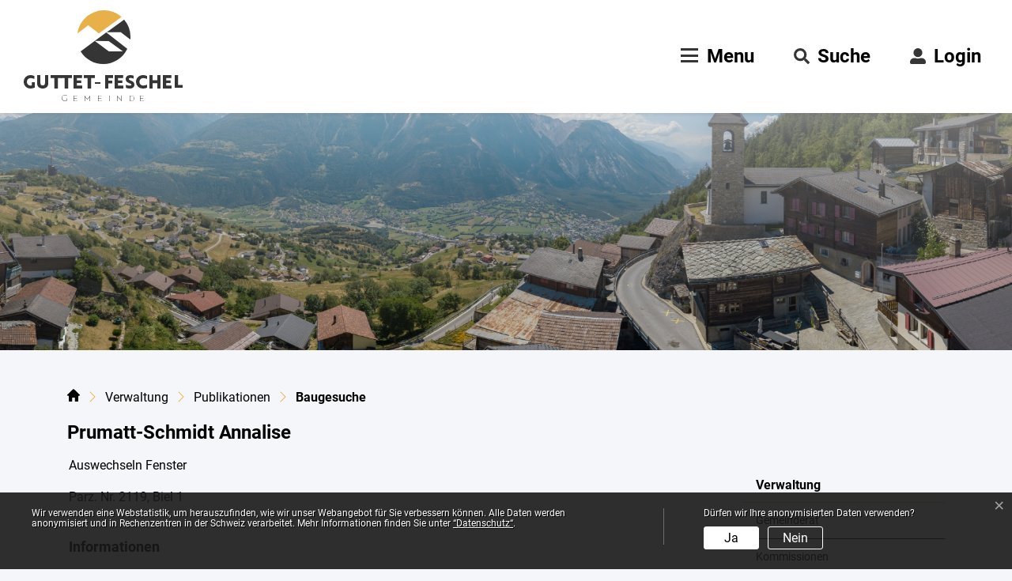

--- FILE ---
content_type: text/html; charset=UTF-8
request_url: https://www.guttet-feschel.ch/baugesuche/232885
body_size: 9692
content:
<!doctype html>

    <html lang="de-CH"> 
<head>
    
    <meta charset="UTF-8"/><meta property="cms:stats-title" content="Verwaltung/Publikationen/Baugesuche/Prumatt-Schmidt Annalise">
        <meta property="cms:stats-objtype" content="publikation">                            <meta property="cms:stats-type" content="optin">
    <meta property="cms:stats-objid" content="232885">
    <meta property="cms:stats-trackerid"
          content="642">
    <meta property="cms:stats-url" content="https://stats.i-web.ch/statistic.php">

    <meta name="keywords" content="Prumatt-Schmidt Annalise, Fenster"/>
            <meta http-equiv="x-ua-compatible" content="ie=edge">
    <meta name="viewport" content="width=device-width, initial-scale=1">

            <title>    Guttet-Feschel - Prumatt-Schmidt Annalise
</title>

            <meta property="og:title" content="Prumatt-Schmidt Annalise" />
<meta property="og:type" content="" />
<meta property="og:url" content="https://www.guttet-feschel.ch/baugesuche/232885" />

                    <link href="/compiled/legacy/css/legacy.9c5facc20eacee6a3099.css" type="text/css" rel="stylesheet"/><link rel="shortcut icon" href="/dist/guttet-feschel/2021/images/icons/favicon.0ff33bebad648c020612.ico" />
    <link rel="apple-touch-icon" sizes="180x180" href="/dist/guttet-feschel/2021/images/icons/apple-touch-icon.82fe4f8d68fe33c68a58.png">
    <link rel="icon" type="image/png" sizes="32x32" href="/dist/guttet-feschel/2021/images/icons/favicon-32x32.dd9e9fb65c4fc2ce2b15.png">
    <link rel="icon" type="image/png" sizes="16x16" href="/dist/guttet-feschel/2021/images/icons/favicon-16x16.548e5fa8fe54736e9dbe.png">
    <link rel="mask-icon" href="/dist/guttet-feschel/2021/images/icons/safari-pinned-tab.c957a68bc67b868bd4c2.svg" color="#5bbad5">
    <link href="/dist/guttet-feschel/2021/css/main.237ecba27c5d60744157.css"
        type="text/css"
        rel="stylesheet" />
        <script type="text/javascript" src="/compiled/legacy/js/legacy.51916f73dcb2b798ddfe.js"></script>
<link rel="stylesheet" href="/assets/styles/app-99aa06d3014798d86001c324468d497f.css">
<script type="importmap">
{
    "imports": {
        "app": "/assets/app-984d9b8fe51b35b653b538b1fef3f048.js",
        "/assets/styles/app.css": "data:application/javascript,"
    }
}
</script>
<link rel="modulepreload" href="/assets/app-984d9b8fe51b35b653b538b1fef3f048.js">
<script type="module">import 'app';</script>
        </head>

    <body data-header-selector=".header-container" data-footer-selector=".footer-container" class="publikation_232885">

            
    
        <div class="icms-a4a-sprunglinks">
    <ul><li>
                <a accesskey="0" title="[ALT + 0]" href="/_rtr/home" class="sr-only sr-only-focusable">zur Startseite</a>
            </li><li>
            <a accesskey="1" title="[ALT + 1]" href="#icms-navbar" class="sr-only sr-only-focusable">Direkt zur Hauptnavigation</a>
        </li>
        <li>
            <a accesskey="2" title="[ALT + 2]" href="#maincontent" class="sr-only sr-only-focusable">Direkt zum Inhalt</a>
        </li>
        <li>
            <a accesskey="3" title="[ALT + 3]" href="/_rtr/suchformular" class="sr-only sr-only-focusable">Direkt zur Suche</a>
        </li>
        <li>
            <a accesskey="4" title="[ALT + 4]" href="/_rtr/index" class="sr-only sr-only-focusable">Direkt zum Stichwortverzeichnis</a>
        </li></ul>
</div>

        
<header id="site-header" class="fixed-top shadow-sm header-container"><div class="header__middle container-fluid">
            <div class="container">
                <div class="row">
                    <div class="col-6">
                        <a href="/" class="navbar-brand">
                                                            <img src="/dist/guttet-feschel/2021/images/logo.6c189d26682d8a111ec8.svg" alt="Guttet Feschel" />
                                                        <span class="sr-only">Guttet Feschel</span>
                        </a>
                    </div>
                    <div class="col-6 d-flex align-items-end flex-column"><ul class="nav__meta navbar-nav d-flex flex-row mt-md-2"><li class="nav-item">
                <a class="login__link btn" href="/_rtr/login">                     <span>Login</span>
                </a>
            </li><li class="nav-item">
                                <a class="search__link btn" href="/_rtr/suchformular" role="button">             <span>Suche</span>
        </a>                            </li><li class="nav-item">

                                <!-- hamburger -->
                                <button id="icms-hamburger"
                                    class="hamburger-one position-relative"
                                    aria-expanded="false"
                                    aria-label="Toggle navigation">
                                    <div class="position-relative">
                                        <span class="line"></span>
                                        <span class="line"></span>
                                        <span class="line"></span>
                                        <span class="line"></span>
                                    </div>
                                    <span class="menu-text">
                                        Menu
                                    </span>
                                </button>
                                
                            </li>
                        </ul>
                    </div>
                </div>
            </div>
        </div>            
        <div class="header__bottom container-fluid">
            <div class="container">
                <div class="row">
                    <div class="col">
                        <nav class="icms-mainmenu-container navbar-md-collapse">
                            <div id="icms-navbar"
                            data-open-to-current="0"
                            data-elippsis-overflow="1"
                            class="w-100 justify-content-between"
                            data-hamburger-hidden-above="767">
                                <ul id="menu-main-menu" class="order-first">
            <li class="currentAncestor first has-sub menu-item  menu-verwaltung menu-level-1"><a href="/verwaltung">Verwaltung</a><ul class="sub-menu sub-menu-level-2">
            <li class="icms-menu-repeated-title"><a class="menuLevelTitle" href="/verwaltung">
                    Verwaltung
                    </a></li>
                <li class="first menu-item  menu-gemeinderat menu-level-2"><a href="/gemeinderat">Gemeinderat</a>
        </li><li class="menu-item  menu-kommissionen menu-level-2"><a href="/kommissionen">Kommissionen</a>
        </li><li class="menu-item  menu-aemter menu-level-2"><a href="/aemter">Ämter</a>
        </li><li class="has-sub menu-item  menu-teamrd menu-level-2"><a href="/teamrd">Team</a><ul class="sub-menu sub-menu-level-3">
            <li class="icms-menu-repeated-title"><a class="menuLevelTitle" href="/teamrd">
                    Team
                    </a></li>
                <li class="first menu-item  menu-kanzlei menu-level-3"><a href="/kanzlei">Kanzlei</a>
        </li><li class="menu-item  menu-werkhof menu-level-3"><a href="/werkhof">Werkhof</a>
        </li><li class="last menu-item  menu-reinigung menu-level-3"><a href="/reinigung">Reinigung</a>
        </li>
        </ul>
        </li><li class="menu-item  menu-personenregister menu-level-2"><a href="/personenregister">Personenregister</a>
        </li><li class="currentAncestor has-sub menu-item  menu-publikationen menu-level-2"><a href="/publikationen">Publikationen</a><ul class="sub-menu sub-menu-level-3">
            <li class="icms-menu-repeated-title"><a class="menuLevelTitle" href="/publikationen">
                    Publikationen
                    </a></li>
                <li class="first menu-item  menu-infoblatt menu-level-3"><a href="/infoblatt">Infoblatt</a>
        </li><li class="menu-item  menu-newsamtsstube menu-level-3"><a href="/newsamtsstube">Neues aus der Amtsstube</a>
        </li><li class="active last menu-item  menu-baugesuche menu-level-3"><a href="/baugesuche">Baugesuche<span class="sr-only">(ausgewählt)</span></a>
        </li>
        </ul>
        </li><li class="menu-item  menu-reglemente menu-level-2"><a href="/reglemente">Reglemente</a>
        </li><li class="menu-item  menu-sitzung menu-level-2"><a href="/sitzung">Gemeindeversammlung</a>
        </li><li class="has-sub menu-item  menu-abstimmungen menu-level-2"><a href="/abstimmungen">Abstimmungen / Wahlen</a><ul class="sub-menu sub-menu-level-3">
            <li class="icms-menu-repeated-title"><a class="menuLevelTitle" href="/abstimmungen">
                    Abstimmungen / Wahlen
                    </a></li>
                <li class="first menu-item  menu-abstimmungen.polinfos menu-level-3"><a href="/abstimmungen/informationen">Generelle Informationen </a>
        </li><li class="last menu-item  menu-abstimmungen.vorlagen menu-level-3"><a href="/abstimmungen/vorlagen">Archiv / Suche</a>
        </li>
        </ul>
        </li><li class="menu-item  menu-shop menu-level-2"><a href="/shop">Shop</a>
        </li><li class="menu-item  menu-partner menu-level-2"><a href="/partner">Partner</a>
        </li><li class="last menu-item  menu-linksverwaltung menu-level-2"><a href="/linksverwaltung">Links</a>
        </li>
        </ul>
        </li><li class="has-sub menu-item  menu-dienstleistungen menu-level-1"><a href="/dienstleistungen">Dienstleistungen</a><ul class="sub-menu sub-menu-level-2">
            <li class="icms-menu-repeated-title"><a class="menuLevelTitle" href="/dienstleistungen">
                    Dienstleistungen
                    </a></li>
                <li class="first has-sub menu-item  menu-kanzleidiensterd menu-level-2"><a href="/kanzleidiensterd">Kanzleidienste</a><ul class="sub-menu sub-menu-level-3">
            <li class="icms-menu-repeated-title"><a class="menuLevelTitle" href="/kanzleidiensterd">
                    Kanzleidienste
                    </a></li>
                <li class="first menu-item  menu-oeffnungszeiten menu-level-3"><a href="/oeffnungszeiten">Öffnungszeiten</a>
        </li><li class="menu-item  menu-einwohnerkontrolle menu-level-3"><a href="/einwohnerkontrolle">Einwohnerkontrolle</a>
        </li><li class="last menu-item  menu-steuern menu-level-3"><a href="/steuern">Steuern</a>
        </li>
        </ul>
        </li><li class="menu-item  menu-online-schalter menu-level-2"><a href="/online-schalter">Online-Schalter</a>
        </li><li class="has-sub menu-item  menu-bauwesenrd menu-level-2"><a href="/bauwesenrd">Bauwesen</a><ul class="sub-menu sub-menu-level-3">
            <li class="icms-menu-repeated-title"><a class="menuLevelTitle" href="/bauwesenrd">
                    Bauwesen
                    </a></li>
                <li class="first menu-item  menu-formulare menu-level-3"><a href="/formulare">Formulare</a>
        </li><li class="last menu-item  menu-raumplanung menu-level-3"><a href="/raumplanung">Raumplanung</a>
        </li>
        </ul>
        </li><li class="has-sub menu-item  menu-abfall menu-level-2"><a href="/abfall">Abfall / Entsorgung</a><ul class="sub-menu sub-menu-level-3">
            <li class="icms-menu-repeated-title"><a class="menuLevelTitle" href="/abfall">
                    Abfall / Entsorgung
                    </a></li>
                <li class="first menu-item  menu-abfalldaten menu-level-3"><a href="/abfalldaten">Abfallsammlungen</a>
        </li><li class="menu-item  menu-abfallarten menu-level-3"><a href="/abfallarten">Abfallarten</a>
        </li><li class="last menu-item  menu-abfallorte menu-level-3"><a href="/abfallorte">Sammelstellen</a>
        </li>
        </ul>
        </li><li class="has-sub menu-item  menu-sicherheitrd menu-level-2"><a href="/sicherheitrd">Sicherheit</a><ul class="sub-menu sub-menu-level-3">
            <li class="icms-menu-repeated-title"><a class="menuLevelTitle" href="/sicherheitrd">
                    Sicherheit
                    </a></li>
                <li class="first menu-item  menu-feuerwehr menu-level-3"><a href="/feuerwehr">Feuerwehr</a>
        </li><li class="last menu-item  menu-gemeindefuehrungsstab menu-level-3"><a href="/gemeindefuehrungsstab">Gemeindeführungsstab</a>
        </li>
        </ul>
        </li><li class="menu-item  menu-raumreservation menu-level-2"><a href="/raumreservation">Raumreservationen</a>
        </li><li class="menu-item  menu-sehenswuerdigkeiten menu-level-2"><a href="/sehenswuerdigkeiten">Plätze</a>
        </li><li class="menu-item  menu-energie menu-level-2"><a href="/energie">Energie</a>
        </li><li class="menu-item  menu-telefonnummern menu-level-2"><a href="/telefonnummern">Wichtige Telefonnummern</a>
        </li><li class="last menu-item  menu-covid19 menu-level-2"><a href="/nuetzliches">Nützliches</a>
        </li>
        </ul>
        </li><li class="has-sub menu-item  menu-aktuelles menu-level-1"><a href="/aktuelles">Dorfleben</a><ul class="sub-menu sub-menu-level-2">
            <li class="icms-menu-repeated-title"><a class="menuLevelTitle" href="/aktuelles">
                    Dorfleben
                    </a></li>
                <li class="first menu-item  menu-aktuellesinformationen menu-level-2"><a href="/aktuellesinformationen">Neuigkeiten</a>
        </li><li class="menu-item  menu-anlaesseaktuelles menu-level-2"><a href="/anlaesseaktuelles">Anlässe und Veranstaltungen</a>
        </li><li class="has-sub menu-item  menu-gemeinderd menu-level-2"><a href="/gemeinderd">Gemeinde</a><ul class="sub-menu sub-menu-level-3">
            <li class="icms-menu-repeated-title"><a class="menuLevelTitle" href="/gemeinderd">
                    Gemeinde
                    </a></li>
                <li class="first menu-item  menu-gemeindeinzahlen menu-level-3"><a href="/gemeindeinzahlen">Gemeinde in Zahlen</a>
        </li><li class="last menu-item  menu-kurzbeschrieb menu-level-3"><a href="/kurzbeschrieb">Kurzbeschrieb</a>
        </li>
        </ul>
        </li><li class="has-sub menu-item  menu-schulen menu-level-2"><a href="/schulen">Schule</a><ul class="sub-menu sub-menu-level-3">
            <li class="icms-menu-repeated-title"><a class="menuLevelTitle" href="/schulen">
                    Schule
                    </a></li>
                <li class="first menu-item  menu-vorstellung menu-level-3"><a href="/vorstellung">Vorstellung</a>
        </li><li class="menu-item  menu-informationen menu-level-3"><a href="/informationen">Informationen</a>
        </li><li class="menu-item  menu-ferienplan menu-level-3"><a href="/ferienplan">Ferienplan</a>
        </li><li class="menu-item  menu-kontakte menu-level-3"><a href="/kontakte">Kontakte</a>
        </li><li class="last menu-item  menu-bibliotheken menu-level-3"><a href="/bibliotheken">Bibliotheke / Leseecke</a>
        </li>
        </ul>
        </li><li class="has-sub menu-item  menu-sozialesrd menu-level-2"><a href="/sozialesrd">Soziales</a><ul class="sub-menu sub-menu-level-3">
            <li class="icms-menu-repeated-title"><a class="menuLevelTitle" href="/sozialesrd">
                    Soziales
                    </a></li>
                <li class="first menu-item  menu-altershilfe-sunnuschii menu-level-3"><a href="/altershilfe-sunnuschii">Altershilfe Sunnuschii</a>
        </li><li class="menu-item  menu-jugendarbeitsstelle-jast menu-level-3"><a href="/jugendarbeitsstelle-jast">Jugendarbeitsstelle JAST</a>
        </li><li class="menu-item  menu-pro-juventute menu-level-3"><a href="/pro-juventute">Pro Juventute</a>
        </li><li class="menu-item  menu-pro-senectute menu-level-3"><a href="/pro-senectute">Pro Senectute</a>
        </li><li class="last menu-item  menu-sozialmedizinisches-zentrum menu-level-3"><a href="/sozialmedizinisches-zentrum">Sozialmedizinisches Zentrum</a>
        </li>
        </ul>
        </li><li class="has-sub menu-item  menu-pfarreikircherd menu-level-2"><a href="/pfarreikircherd">Pfarrei / Kirche</a><ul class="sub-menu sub-menu-level-3">
            <li class="icms-menu-repeated-title"><a class="menuLevelTitle" href="/pfarreikircherd">
                    Pfarrei / Kirche
                    </a></li>
                <li class="first menu-item  menu-kirchenkappelle menu-level-3"><a href="/kirchenkappelle">Kirchen / Kappelle</a>
        </li><li class="menu-item  menu-kirchenrat menu-level-3"><a href="/kirchenrat">Kirchenrat</a>
        </li><li class="menu-item  menu-pfarrblatt menu-level-3"><a href="/pfarrblatt">Kirchliche Publikationen</a>
        </li><li class="menu-item  menu-pfarreirat menu-level-3"><a href="/pfarreirat">Pfarreirat</a>
        </li><li class="last menu-item  menu-seelsorgeteam menu-level-3"><a href="/seelsorgeteam">Seelsorgeteam</a>
        </li>
        </ul>
        </li><li class="has-sub menu-item  menu-vereine menu-level-2"><a href="/vereine">Vereine</a><ul class="sub-menu sub-menu-level-3">
            <li class="icms-menu-repeated-title"><a class="menuLevelTitle" href="/vereine">
                    Vereine
                    </a></li>
                <li class="first menu-item  menu-uebersichtvereine menu-level-3"><a href="/uebersichtvereine">Übersicht</a>
        </li><li class="menu-item  menu-vereinsliste menu-level-3"><a href="/vereinsliste">Vereinsliste</a>
        </li><li class="last menu-item  menu-vereinseintrag menu-level-3"><a href="/vereinseintrag">Ihr Vereinseintrag</a>
        </li>
        </ul>
        </li><li class="last menu-item  menu-firmenverzeichnis menu-level-2"><a href="/firmenverzeichnis">Gewerbe</a>
        </li>
        </ul>
        </li><li class="last has-sub menu-item  menu-freizeitaktivitaetenrd menu-level-1"><a href="/freizeitaktivitaetenrd">Freizeit und Aktivitäten</a><ul class="sub-menu sub-menu-level-2">
            <li class="icms-menu-repeated-title"><a class="menuLevelTitle" href="/freizeitaktivitaetenrd">
                    Freizeit und Aktivitäten
                    </a></li>
                <li class="first menu-item  menu-unterkuenfte menu-level-2"><a href="/unterkuenfte">Unterkünfte</a>
        </li><li class="menu-item  menu-restaurants menu-level-2"><a href="/restaurants">Gastronomie</a>
        </li><li class="menu-item  menu-naherholungimfreien menu-level-2"><a href="/naherholungimfreien">Naherholung</a>
        </li><li class="last menu-item  menu-fotoalbum menu-level-2"><a href="/fotoalbum">Point of View</a>
        </li>
        </ul>
        </li>
        </ul>

                            </div>
                        </nav>
                    </div>
                </div>
            </div>
        </div>
    </header>
        <main role="main">
                                <div class="swimlane__masthead">
                <div class="masthead__layout">
                    <div class="masthead__image">
                        <picture>            <!--[if IE 9]>
            <video style="display: none;"><![endif]-->

            <source media="(min-width: 768px)" sizes="100vw" srcset="/dist/guttet-feschel/2021/images/banner_img.3d36f90ef4c8e8f74eda.jpg 1x, /dist/guttet-feschel/2021/images/banner_img.3d36f90ef4c8e8f74eda.jpg 2x"/><source media="(max-width: 767px)" sizes="100vw" srcset="/dist/guttet-feschel/2021/images/banner_img.3d36f90ef4c8e8f74eda.jpg 1x, /dist/guttet-feschel/2021/images/banner_img.3d36f90ef4c8e8f74eda.jpg 2x"/>            <!--[if IE 9]></video><![endif]-->        <img src="/dist/guttet-feschel/2021/images/banner_img.3d36f90ef4c8e8f74eda.jpg" alt="" class="img-fluid"/>
        </picture>

                    </div>
                    <div class="masthead__header">
                        <div class="masthead__header__container container">
                            <div>
                                <div class="partial__breadcrumb pt-3">
                                    <nav aria-label="breadcrumb">
                                        <!-- Breadcrumb1 start (default) -->
                                         <ol id="icms-breadcrumbs" class="breadcrumb m-0" itemscope itemtype="http://schema.org/BreadcrumbList">                <li class="breadcrumb-item" itemprop="itemListElement" itemscope itemtype="http://schema.org/ListItem">
                    <a title="Go to Home" class="" href="/_rtr/home" itemprop="item">
                        <span itemprop="name" class="icon-container"><svg class="cms-icon cms-icon-home" height="512pt" viewBox="0 0 512 512" width="512pt" xmlns="http://www.w3.org/2000/svg">
    <path d="m503.871094 231.433594-236.800782-226.984375c-6.183593-5.933594-15.957031-5.933594-22.140624 0l-237.035157 227.21875c-5.015625 5.015625-7.894531 11.925781-7.894531 18.988281 0 14.699219 11.96875 26.667969 26.667969 26.667969h37.332031v202.664062c0 17.664063 14.335938 32 32 32h90.667969c8.832031 0 16-7.167969 16-16v-138.664062c0-2.925781 2.386719-5.335938 5.332031-5.335938h96c2.921875 0 5.332031 2.410157 5.332031 5.335938v138.664062c0 8.832031 7.167969 16 16 16h90.667969c17.664062 0 32-14.335937 32-32v-202.664062h37.332031c14.699219 0 26.667969-11.96875 26.667969-26.667969 0-7.0625-2.878906-13.972656-8.128906-19.222656zm0 0"/>
</svg></span>
                    </a>
                    <meta itemprop="position" content="1"/><span class='separator'></span></li><li class="verwaltung breadcrumb-item " itemprop="itemListElement" itemscope itemtype="http://schema.org/ListItem"><a href="/verwaltung" class="" itemprop="item">
                                                <span itemprop="name">Verwaltung</span></a><meta itemprop="position" content="2"/><span class='separator'></span></li><li class="publikationen breadcrumb-item " itemprop="itemListElement" itemscope itemtype="http://schema.org/ListItem"><a href="/publikationen" class="" itemprop="item">
                                                <span itemprop="name">Publikationen</span></a><meta itemprop="position" content="3"/><span class='separator'></span></li><li class="baugesuche breadcrumb-item active" itemprop="itemListElement" itemscope itemtype="http://schema.org/ListItem"><a href="/baugesuche" class="" itemprop="item">
                                                <span itemprop="name">Baugesuche<span class="sr-only">(ausgewählt)</span></span></a><meta itemprop="position" content="4"/></li></ol>
                                        <!-- Breadcrumb1 end (default) -->
                                    </nav>
                                </div>
                                <div class="masthead__header__content pt-3">
                                    





                                    <div class="d-flex justify-content-end">                </div><h1 class="contentTitle">Prumatt-Schmidt Annalise</h1>
                                </div>
                            </div>
                        </div>
                    </div>
                </div>
            </div>
            <div class="swimlane__maincontent">
                    <div class="container py-md-5">
                        <div class="swimlane__content row"><aside><button id="sidebar__nav__toggler" class="btn btn-outline-primary btn-sm btn-block d-block d-md-none mb-3" type="button" data-toggle="collapse" data-target="#sidebar__nav" aria-expanded="false" aria-controls="sidebar__nav">Menü anzeigen</button>
<div id="sidebar__nav" class="collapse d-md-block">
    <nav>
                <h3 class="  ">Verwaltung</h3><ul class="menu_level_1">
                    <li class=" sidebar-item  sidebar-gemeinderat sidebar-level-2"><a href="/gemeinderat" class="dropdown-item">Gemeinderat</a>
            </li><li class="sidebar-item  sidebar-kommissionen sidebar-level-2"><a href="/kommissionen" class="dropdown-item">Kommissionen</a>
            </li><li class="sidebar-item  sidebar-aemter sidebar-level-2"><a href="/aemter" class="dropdown-item">Ämter</a>
            </li><li class="sidebar-item  sidebar-teamrd sidebar-level-2"><a href="/teamrd" class="dropdown-item">Team</a>
            </li><li class="sidebar-item  sidebar-personenregister sidebar-level-2"><a href="/personenregister" class="dropdown-item">Personenregister</a>
            </li><li class="activeAncestor sidebar-item  sidebar-publikationen sidebar-level-2"><a href="/publikationen" class="dropdown-item">Publikationen</a><ul class="menu_level_2">
                    <li class=" sidebar-item  sidebar-infoblatt sidebar-level-3"><a href="/infoblatt" class="dropdown-item">Infoblatt</a>
            </li><li class="sidebar-item  sidebar-newsamtsstube sidebar-level-3"><a href="/newsamtsstube" class="dropdown-item">Neues aus der Amtsstube</a>
            </li><li class="active  sidebar-item  sidebar-baugesuche sidebar-level-3"><a href="/baugesuche" class="dropdown-item">Baugesuche<span class="sr-only">(ausgewählt)</span></a>
            </li>
                </ul>
            </li><li class="sidebar-item  sidebar-reglemente sidebar-level-2"><a href="/reglemente" class="dropdown-item">Reglemente</a>
            </li><li class="sidebar-item  sidebar-sitzung sidebar-level-2"><a href="/sitzung" class="dropdown-item">Gemeindeversammlung</a>
            </li><li class="sidebar-item  sidebar-abstimmungen sidebar-level-2"><a href="/abstimmungen" class="dropdown-item">Abstimmungen / Wahlen</a>
            </li><li class="sidebar-item  sidebar-shop sidebar-level-2"><a href="/shop" class="dropdown-item">Shop</a>
            </li><li class="sidebar-item  sidebar-partner sidebar-level-2"><a href="/partner" class="dropdown-item">Partner</a>
            </li><li class=" sidebar-item  sidebar-linksverwaltung sidebar-level-2"><a href="/linksverwaltung" class="dropdown-item">Links</a>
            </li>
                </ul>
    </nav>
</div></aside><div class="maincontent">
                                <div class="row icms-i-speaker">
                                                                                
                                                                                                                                                                                            <div class="icms-content-col-a">
                <div class="row"><div class="icms-block-container ">
            <div class="icms-text-container"><div class="icms-wysiwyg"><p class="icmsPContent icms-wysiwyg-first">Auswechseln Fenster</p>

<p class="icmsPContent icms-wysiwyg-last">Parz. Nr. 2119, Biel 1</p>
</div>
            </div>
        </div>        
    <div class="icms-block-container ">
            <div class="icms-desclist-container"><h2>Informationen</h2><dl class="row"><dt class="col-sm-4">Datum</dt><dd class="col-sm-8">11. November 2019</dd></dl>
            </div>
        </div>
</div>
            </div>

    <div class="icms-content-col-a ">
            <div class="row">
                        <div class="icms-global-table-container"><h2>Dokumente</h2><div class="icms-dt-wrapper"><table class="table icms-dt rs_preserve" cellspacing="0" width="100%" id="icmsTable-943392620"
               data-dt-type="static"
               data-order="[[2, &quot;asc&quot; ], [3, &quot;asc&quot; ]]"
               data-ordering="1"
               data-webpack-module="datatables"
               data-filter-select=""
               data-page-length="20"
               data-page-length-all="Alle"
               data-dom-format=""
               data-paging="1"
               data-disable-paging-info=""
               data-auto-scroll=""
               data-buttons-config="{}"
               data-show-filter-from-item-amount="10"
        ><thead>
                            <tr class="">
                <th class="dtScopeRow">Name</th>
                <th></th>
                <th class="dtHidden"></th>                <th class="dtHidden"></th>
            </tr>
                </thead><tbody>
            <tr>
                        <td><a title="Prumatt-Schmidt_Annalise_11.11.2019.pdf" href="/_doc/2338336" target="_blank">Prumatt-Schmidt_Annalise_11.11.2019.pdf</a> <span class="icms-document-type-and-size"> (PDF, 62 kB)</span></td>
                        <td><a title="Prumatt-Schmidt_Annalise_11.11.2019.pdf" href="/_doc/2338336" target="_blank" class="icms-btn icms-btn-primary icms-btn-block cms-download">Download</a></td>
                        <td>0</td>                        <td>Prumatt-Schmidt_Annalise_11.11.2019.pdf</td>
                    </tr>
            </tbody></table>
            </div>
            </div>
        
            </div>
        </div>

    <div class="icms-content-col-a sr-only">
            <div class="row">
                <div class="icms-block-container ">
            <div class="icms-text-container "><h2 class="sr-only">Zugehörige Objekte</h2>
            </div>
        </div>
            </div>
        </div><div class="icms-accordion-container">
            <div id="icms-accordion-1352010756" role="tablist"><div class="card">
                    <div class="card-header" id="icms_h13520107561">
                        <h3 id="card_1352010756-1" class="icms-accordion-title">
                            <a data-toggle="collapse" href="#icms_collapse13520107561" aria-expanded="true"
                               aria-controls="icms_collapse13520107561" role="button" class="">Dienstleistungen</a>
                        </h3></div>
                    <div id="icms_collapse13520107561" class="collapse show" role="tabpanel" aria-labelledby="icms_h13520107561"
                         data-parent="#icms-accordion-1352010756">
                        <div class="card-body">
                            <div class="icms-dt-wrapper">        <table class="table icms-dt rs_preserve" cellspacing="0" width="100%" id="icmsTable-1556191183"
           data-webpack-module="datatables"
           data-entity-type="datatables"
           data-entities="{&quot;emptyColumns&quot;:[],&quot;data&quot;:[{&quot;zustaendigName&quot;:&quot;&lt;a href=\&quot;\/_rte\/person\/242755\&quot;&gt;Loretan Philipp&lt;\/a&gt;&quot;,&quot;zustaendigName-sort&quot;:&quot;#40464c32502a440448383a403a4848011301dcbfdc0a&quot;,&quot;zustaendigTelefon&quot;:&quot;&lt;a class=\&quot;icms-dt-telefon-output\&quot; href=\&quot;tel:+41793244319\&quot;&gt;+41 79 324 43 19&lt;\/a&gt;&quot;,&quot;zustaendigTelefon-sort&quot;:&quot;#0c7a1b150421250419171b041b1904152501140114&quot;,&quot;dienstName&quot;:&quot;&lt;a href=\&quot;\/_rte\/dienst\/27462\&quot;&gt;Baubewilligungsverfahren&lt;\/a&gt;&quot;,&quot;dienstName-sort&quot;:&quot;#2c2a522c32563a40403a365244364e54324c342a384c3244011c01dc1b&quot;}]}"
           data-page-length="20"
           data-page-length-all="Alle"
           data-show-page-length=""data-order="[[ 0, &quot;asc&quot; ]]"data-responsive="true"
           data-date-format=""
           data-time-format=""
           data-date-month-year=""
           data-dt-type="localdynamic"
           data-dom-format=""
           data-filter-select=""
           data-update-address-bar="[]"
           data-is-update-address-bar='false'
           data-auto-scroll=""
           data-search-form-id=""
           data-show-filter-from-item-amount="10"
           data-paging="1"
           data-disable-paging-info=""
    >
        <thead>
        <tr>
                <th data-data="dienstName" class="all dtScopeRow">Name</th>
                <th data-data="zustaendigName" scope="col">Verantwortlich</th>
                <th data-data="zustaendigTelefon" scope="col">Telefon</th>
            </tr>
        </thead>
        <tbody></tbody>
    </table>
            </div>
                        </div>
                    </div>
                </div><div class="card">
                    <div class="card-header" id="icms_h13520107564">
                        <h3 id="card_1352010756-4" class="icms-accordion-title">
                            <a data-toggle="collapse" href="#icms_collapse13520107564" aria-expanded="false"
                               aria-controls="icms_collapse13520107564" role="button" class="collapsed">Ämter</a>
                        </h3></div>
                    <div id="icms_collapse13520107564" class="collapse " role="tabpanel" aria-labelledby="icms_h13520107564"
                         data-parent="#icms-accordion-1352010756">
                        <div class="card-body">
                            <div class="icms-dt-wrapper"><table class="table icms-dt rs_preserve" cellspacing="0" width="100%" id="icmsTable-692351950"
               data-dt-type="static"
               data-order="[[ 0, &quot;asc&quot; ]]"
               data-ordering="1"
               data-webpack-module="datatables"
               data-filter-select=""
               data-page-length="20"
               data-page-length-all="Alle"
               data-dom-format=""
               data-paging="1"
               data-disable-paging-info=""
               data-auto-scroll=""
               data-buttons-config="{}"
               data-show-filter-from-item-amount="10"
        ><thead>
                <tr>
                <th class="dtScopeRow">Name</th>
                <th scope="col">Telefon</th>
                <th scope="col">Kontakt</th>
            </tr>
                </thead><tbody>
            <tr>
                        <td><a href="/_rte/amt/12324" class="icms-link-amt icms-link-int">Bauamt</a></td>
                        <td class="icms-static-dt-telefon-output"><a href="tel:+41274731770" class="icms-link-telefon">+41 27 473 17 70</a></td>
                        <td class="icms-static-dt-contact-output"><a href="mailto:gemeinde@guttet-feschel.ch" class="icms-link-mailto">gemeinde@guttet-feschel.ch</a><br></td>
                    </tr>
            </tbody></table>
            </div>
                        </div>
                    </div>
                </div></div>
        </div>

                    
                                                                                                                
                                                                </div></div>
                        </div>
                    </div>
            </div>
            </main>

        
<footer id="site-footer" class="footer-container">        <section class="swimlane__footer container-fluid" >         <div class="container pl-3 pt-4 pr-3 d-print-none"><div class="swimlane__content row ">

<div class="partial__footercol  col-12 col-md-4 col-lg-5">

            <div class="partial__header row">
            <div class="col"><h2>Gemeindeverwaltung</h2></div>
        </div><div class="partial__content row row-cols-1">
        <div class="col-md">                 <div class="row">
        <div class="col-12 col-md-auto">                         Kirchstrasse 2<br/>
            3956 Guttet-Feschel
        </div>
        <div class="col-12 col-md-auto pt-2 pt-md-0"> <a href="tel:027 473 17 70" title="Telefon">027 473 17 70</a><br/>                <a href="mailto:gemeinde@guttet-feschel.ch" title="E-Mail">gemeinde@guttet-feschel.ch</a></div>
    </div>
            </div>
    </div>
</div>


<div class="partial__footercol  col-12 col-md-4 col-lg-4">

            <div class="partial__header row">
            <div class="col"><h2>Öffnungszeiten</h2></div>
        </div><div class="partial__content row row-cols-1">
        <div class="col-md">                 Mo 15.00-18.00h, Do 07.30-11.30h                                               

            </div>
    </div>
</div>
<div class="partial__footerbild col col-12 col-md-4 col-lg-3"><h2 class="sr-only">Verschiedene Informationen</h2><div class="partial__content row row-cols-1 "><div class="partial__entry__footerbild col mb-4">
                        <article class="card h-100"><div class="card-body d-flex flex-column"><h3 class="card-title">Quickfinder</h3><a href="#" class="stretched-link"></a></div>
                        </article>
                    </div><div class="partial__entry__footerbild col mb-4">
                        <article class="card h-100"><div class="card-body d-flex flex-column"><a href="https://mobile.cmiaxioma.ch/sitzungsvorbereitung/guttetfeschel/#/"target="_blank"class="btn btn-primary btn-block mb-3"><h4>AXIOMA-Login</h4></a></div>
                        </article>
                    </div><div class="partial__entry__footerbild col mb-4">
                        <article class="card h-100"><div class="card-body d-flex flex-column"><a href="http://map.vsgis.ch/guttetfeschel"target="_blank"class="btn btn-primary btn-block mb-3"><h4>VS GIS</h4></a></div>
                        </article>
                    </div></div>
    </div></div></div>
    </section>        <section class="swimlane__footertoolbar container-fluid" >         <div class="container p-0 d-print-none"><div class="swimlane__content row ">

<div class="partial__footer  col-12">

    <div class="partial__content row row-cols-1">
        <div class="col-md d-print-none">             <h3 class="sr-only">Toolbar</h3>    <ul class="list-inline small">
                        <li class="list-inline-item"><a href="/_rtm/impressum" title="Impressum">Impressum</a></li>
        <li class="list-inline-item"><a href="/_rtm/datenschutz" title="Datenschutz">Datenschutz</a></li>
    </ul>
        </div>
    </div>
</div>
</div></div>
    </section></footer>

                        <div class="icms-outdated-browser-container" style="display: none;">
            <div class="icms-outdated-browser-text-container">
                <div class="icms-outdated-browser-title">
                    <p>Achtung: Bitte wechseln Sie den Browser</p>
                </div>
                <div class="icms-outdated-browser-body">
                    <p>Sie besuchen unser Webangebot mit einer veralteten Browserversion (z.B. Internet Explorer, veraltete Safari-Version oder andere). Diese Browserversion wird von den Herstellern nicht mehr unterstützt und verursacht Darstellungs- und Sicherheitsprobleme. Bitte wechseln Sie auf einen aktuellen Browser.</p>
                </div>
            </div>
            <div class="icms-outdated-browser-button-container">
                <a class="icms-outdated-browser-okbutton">Verstanden</a>
            </div>
        </div><div class="icms-outdated-browser-no-form-support" style="display: none;">
            <div class="icms-outdated-browser-no-form-support-container">
                <p>Achtung: Bitte wechseln Sie den Browser</p>
                <p>Das von Ihnen aufgerufene Formular lässt sich leider nicht darstellen. Sie verwenden eine veraltete Browserversion (z.B. Internet Explorer, veraltete Safari-Version oder andere). Diese Browserversion wird von den Herstellern nicht mehr unterstützt und verursacht Darstellungs- und Sicherheitsprobleme. Bitte wechseln Sie auf einen aktuellen Browser.</p>
            </div>
        </div>
    
                        
        <script type="text/javascript"
            src="/dist/guttet-feschel/2021/js/main.37b3721b583dbb99c7f8.js"></script>
    
                                                        
                        <script src="/compiled/index/js/index.4c076f8c18e9b951bc4f.js"></script>
    
    
                    <div class="optin-stats"
             style="display: none;">
            <div class="optin-stats-title sr-only">Webstatistik</div>
            <div class="optin-content-box">
                <div class="optin-stats-body">
                    <p>Wir verwenden eine Webstatistik, um herauszufinden, wie wir unser Webangebot für Sie verbessern können. Alle Daten werden anonymisiert und in Rechenzentren in der Schweiz verarbeitet. Mehr Informationen finden Sie unter <a href="/_rtr/datenschutz">“Datenschutz“</a>.</p>
                </div>
                <div class="optin-question-box">
                    <div class="optin-stats-question"><p>Dürfen wir Ihre anonymisierten Daten verwenden?</p></div>
                    <div class="optin-stats-buttons">
                        <a class="optin-stats-yesbutton">Ja</a>
                        <a class="optin-stats-nobutton">Nein</a>
                    </div>
                </div>
            </div>
            <a class="optin-stats-closebutton">&times;</a>
        </div>
    
    </body>

        </html>

    

--- FILE ---
content_type: image/svg+xml
request_url: https://www.guttet-feschel.ch/_cmsicon/gf-search/000000
body_size: 170
content:
<svg fill="#000000" id="search" xmlns="http://www.w3.org/2000/svg" width="20" height="20" viewBox="0 0 20 20">
  <path id="Shape" d="M17.958,20a.933.933,0,0,1-.664-.275L13.4,15.83a.931.931,0,0,1-.274-.663V14.53a8.043,8.043,0,0,1-5,1.719,8.124,8.124,0,1,1,8.126-8.124,8.041,8.041,0,0,1-1.719,5h.637a.928.928,0,0,1,.663.274l3.9,3.894a.942.942,0,0,1,0,1.327l-1.106,1.105A.921.921,0,0,1,17.958,20ZM8.125,3.125a5,5,0,1,0,5,5A5.006,5.006,0,0,0,8.125,3.125Z" fill="#343534"/>
</svg>


--- FILE ---
content_type: application/javascript
request_url: https://www.guttet-feschel.ch/dist/guttet-feschel/2021/js/main.37b3721b583dbb99c7f8.js
body_size: 121523
content:
/*! For license information please see main.37b3721b583dbb99c7f8.js.LICENSE.txt */
(()=>{var e,t,i={979:(e,t,i)=>{"use strict";i.r(t)},809:(e,t,i)=>{"use strict";i.r(t)},511:function(e){e.exports=function(){"use strict";var e={},t="function"==typeof Map?new Map:null,i="swap",n="move",r="synchronize",s="layoutStart",o="layoutEnd",a="layoutAbort",l="add",c="remove",u="showStart",d="showEnd",h="hideStart",p="hideEnd",f="filter",m="sort",g="move",v="send",_="beforeSend",y="receive",b="beforeReceive",w="dragInit",E="dragStart",x="dragMove",T="dragScroll",S="dragEnd",C="dragReleaseStart",D="dragReleaseEnd",k="destroy",A="ontouchstart"in window,M=!!window.PointerEvent,L=!!window.navigator.msPointerEnabled,P=16777216;function I(){this._events={},this._queue=[],this._counter=0,this._clearOnEmit=!1}I.prototype.on=function(e,t){if(!this._events||!e||!t)return this;var i=this._events[e];return i||(i=this._events[e]=[]),i.push(t),this},I.prototype.off=function(e,t){if(!this._events||!e||!t)return this;var i,n=this._events[e];if(!n||!n.length)return this;for(;-1!==(i=n.indexOf(t));)n.splice(i,1);return this},I.prototype.clear=function(e){if(!this._events||!e)return this;var t=this._events[e];return t&&(t.length=0,delete this._events[e]),this},I.prototype.emit=function(e){if(!this._events||!e)return this._clearOnEmit=!1,this;var t=this._events[e];if(!t||!t.length)return this._clearOnEmit=!1,this;var i,n=this._queue,r=n.length,s=arguments.length-1;s>3&&((i=[]).push.apply(i,arguments),i.shift()),n.push.apply(n,t),this._clearOnEmit&&(t.length=0,this._clearOnEmit=!1),++this._counter;for(var o=r,a=n.length;o<a;o++)if(0===s?n[o]():1===s?n[o](arguments[1]):2===s?n[o](arguments[1],arguments[2]):3===s?n[o](arguments[1],arguments[2],arguments[3]):n[o].apply(null,i),!this._events)return this;return--this._counter,this._counter||(n.length=0),this},I.prototype.burst=function(){return this._events?(this._clearOnEmit=!0,this.emit.apply(this,arguments),this):this},I.prototype.countListeners=function(e){if(!this._events)return 0;var t=this._events[e];return t?t.length:0},I.prototype.destroy=function(){return this._events?(this._queue.length=this._counter=0,this._events=null,this):this};var O=M?"pointerout":L?"MSPointerOut":"",N=100;function R(e){O&&(this._dragger=e,this._timeout=null,this._outEvent=null,this._isActive=!1,this._addBehaviour=this._addBehaviour.bind(this),this._removeBehaviour=this._removeBehaviour.bind(this),this._onTimeout=this._onTimeout.bind(this),this._resetData=this._resetData.bind(this),this._onStart=this._onStart.bind(this),this._onOut=this._onOut.bind(this),this._dragger.on("start",this._onStart))}R.prototype._addBehaviour=function(){this._isActive||(this._isActive=!0,this._dragger.on("move",this._resetData),this._dragger.on("cancel",this._removeBehaviour),this._dragger.on("end",this._removeBehaviour),window.addEventListener(O,this._onOut))},R.prototype._removeBehaviour=function(){this._isActive&&(this._dragger.off("move",this._resetData),this._dragger.off("cancel",this._removeBehaviour),this._dragger.off("end",this._removeBehaviour),window.removeEventListener(O,this._onOut),this._resetData(),this._isActive=!1)},R.prototype._resetData=function(){window.clearTimeout(this._timeout),this._timeout=null,this._outEvent=null},R.prototype._onStart=function(e){"mouse"!==e.pointerType&&this._addBehaviour()},R.prototype._onOut=function(e){this._dragger._getTrackedTouch(e)&&(this._resetData(),this._outEvent=e,this._timeout=window.setTimeout(this._onTimeout,N))},R.prototype._onTimeout=function(){var e=this._outEvent;this._resetData(),this._dragger.isActive()&&this._dragger._onCancel(e)},R.prototype.destroy=function(){O&&(this._dragger.off("start",this._onStart),this._removeBehaviour())};var z=["","webkit","moz","ms","o","Webkit","Moz","MS","O"],H={};function q(e,t){var i=H[t]||"";if(i)return i;for(var n=t[0].toUpperCase()+t.slice(1),r=0;r<z.length;){if((i=z[r]?z[r]+n:t)in e)return H[t]=i,i;++r}return""}function j(){var e=!1;try{var t=Object.defineProperty({},"passive",{get:function(){e=!0}});window.addEventListener("testPassive",null,t),window.removeEventListener("testPassive",null,t)}catch(e){}return e}var $=window.navigator.userAgent.toLowerCase(),B=$.indexOf("edge")>-1,F=$.indexOf("trident")>-1,X=$.indexOf("firefox")>-1,Y=$.indexOf("android")>-1,W=!!j()&&{passive:!0},G="touchAction",V=q(document.documentElement.style,G),U="auto";function Q(e,t){this._element=e,this._emitter=new I,this._isDestroyed=!1,this._cssProps={},this._touchAction="",this._isActive=!1,this._pointerId=null,this._startTime=0,this._startX=0,this._startY=0,this._currentX=0,this._currentY=0,this._onStart=this._onStart.bind(this),this._onMove=this._onMove.bind(this),this._onCancel=this._onCancel.bind(this),this._onEnd=this._onEnd.bind(this),this._edgeHack=null,(B||F)&&(M||L)&&(this._edgeHack=new R(this)),this.setCssProps(t),this._touchAction||this.setTouchAction(U),e.addEventListener("dragstart",Q._preventDefault,!1),e.addEventListener(Q._inputEvents.start,this._onStart,W)}Q._pointerEvents={start:"pointerdown",move:"pointermove",cancel:"pointercancel",end:"pointerup"},Q._msPointerEvents={start:"MSPointerDown",move:"MSPointerMove",cancel:"MSPointerCancel",end:"MSPointerUp"},Q._touchEvents={start:"touchstart",move:"touchmove",cancel:"touchcancel",end:"touchend"},Q._mouseEvents={start:"mousedown",move:"mousemove",cancel:"",end:"mouseup"},Q._inputEvents=A?Q._touchEvents:M?Q._pointerEvents:L?Q._msPointerEvents:Q._mouseEvents,Q._emitter=new I,Q._emitterEvents={start:"start",move:"move",end:"end",cancel:"cancel"},Q._activeInstances=[],Q._preventDefault=function(e){e.preventDefault&&!1!==e.cancelable&&e.preventDefault()},Q._activateInstance=function(e){Q._activeInstances.indexOf(e)>-1||(Q._activeInstances.push(e),Q._emitter.on(Q._emitterEvents.move,e._onMove),Q._emitter.on(Q._emitterEvents.cancel,e._onCancel),Q._emitter.on(Q._emitterEvents.end,e._onEnd),1===Q._activeInstances.length&&Q._bindListeners())},Q._deactivateInstance=function(e){var t=Q._activeInstances.indexOf(e);-1!==t&&(Q._activeInstances.splice(t,1),Q._emitter.off(Q._emitterEvents.move,e._onMove),Q._emitter.off(Q._emitterEvents.cancel,e._onCancel),Q._emitter.off(Q._emitterEvents.end,e._onEnd),Q._activeInstances.length||Q._unbindListeners())},Q._bindListeners=function(){window.addEventListener(Q._inputEvents.move,Q._onMove,W),window.addEventListener(Q._inputEvents.end,Q._onEnd,W),Q._inputEvents.cancel&&window.addEventListener(Q._inputEvents.cancel,Q._onCancel,W)},Q._unbindListeners=function(){window.removeEventListener(Q._inputEvents.move,Q._onMove,W),window.removeEventListener(Q._inputEvents.end,Q._onEnd,W),Q._inputEvents.cancel&&window.removeEventListener(Q._inputEvents.cancel,Q._onCancel,W)},Q._getEventPointerId=function(e){return"number"==typeof e.pointerId?e.pointerId:e.changedTouches?e.changedTouches[0]?e.changedTouches[0].identifier:null:1},Q._getTouchById=function(e,t){if("number"==typeof e.pointerId)return e.pointerId===t?e:null;if(e.changedTouches){for(var i=0;i<e.changedTouches.length;i++)if(e.changedTouches[i].identifier===t)return e.changedTouches[i];return null}return e},Q._onMove=function(e){Q._emitter.emit(Q._emitterEvents.move,e)},Q._onCancel=function(e){Q._emitter.emit(Q._emitterEvents.cancel,e)},Q._onEnd=function(e){Q._emitter.emit(Q._emitterEvents.end,e)},Q.prototype._reset=function(){this._pointerId=null,this._startTime=0,this._startX=0,this._startY=0,this._currentX=0,this._currentY=0,this._isActive=!1,Q._deactivateInstance(this)},Q.prototype._createEvent=function(e,t){var i=this._getTrackedTouch(t);return{type:e,srcEvent:t,distance:this.getDistance(),deltaX:this.getDeltaX(),deltaY:this.getDeltaY(),deltaTime:e===Q._emitterEvents.start?0:this.getDeltaTime(),isFirst:e===Q._emitterEvents.start,isFinal:e===Q._emitterEvents.end||e===Q._emitterEvents.cancel,pointerType:t.pointerType||(t.touches?"touch":"mouse"),identifier:this._pointerId,screenX:i.screenX,screenY:i.screenY,clientX:i.clientX,clientY:i.clientY,pageX:i.pageX,pageY:i.pageY,target:i.target}},Q.prototype._emit=function(e,t){this._emitter.emit(e,this._createEvent(e,t))},Q.prototype._getTrackedTouch=function(e){return null===this._pointerId?null:Q._getTouchById(e,this._pointerId)},Q.prototype._onStart=function(e){if(!this._isDestroyed&&null===this._pointerId&&(this._pointerId=Q._getEventPointerId(e),null!==this._pointerId)){var t=this._getTrackedTouch(e);this._startX=this._currentX=t.clientX,this._startY=this._currentY=t.clientY,this._startTime=Date.now(),this._isActive=!0,this._emit(Q._emitterEvents.start,e),this._isActive&&Q._activateInstance(this)}},Q.prototype._onMove=function(e){var t=this._getTrackedTouch(e);t&&(this._currentX=t.clientX,this._currentY=t.clientY,this._emit(Q._emitterEvents.move,e))},Q.prototype._onCancel=function(e){this._getTrackedTouch(e)&&(this._emit(Q._emitterEvents.cancel,e),this._reset())},Q.prototype._onEnd=function(e){this._getTrackedTouch(e)&&(this._emit(Q._emitterEvents.end,e),this._reset())},Q.prototype.isActive=function(){return this._isActive},Q.prototype.setTouchAction=function(e){this._touchAction=e,V&&(this._cssProps[V]="",this._element.style[V]=e),A&&(this._element.removeEventListener(Q._touchEvents.start,Q._preventDefault,!0),(this._element.style[V]!==e||X&&Y)&&this._element.addEventListener(Q._touchEvents.start,Q._preventDefault,!0))},Q.prototype.setCssProps=function(e){if(e){var t,i,n=this._cssProps,r=this._element;for(t in n)r.style[t]=n[t],delete n[t];for(t in e)e[t]&&(t!==G?(i=q(r.style,t))&&(n[i]="",r.style[i]=e[t]):this.setTouchAction(e[t]))}},Q.prototype.getDeltaX=function(){return this._currentX-this._startX},Q.prototype.getDeltaY=function(){return this._currentY-this._startY},Q.prototype.getDistance=function(){var e=this.getDeltaX(),t=this.getDeltaY();return Math.sqrt(e*e+t*t)},Q.prototype.getDeltaTime=function(){return this._startTime?Date.now()-this._startTime:0},Q.prototype.on=function(e,t){this._emitter.on(e,t)},Q.prototype.off=function(e,t){this._emitter.off(e,t)},Q.prototype.destroy=function(){if(!this._isDestroyed){var e=this._element;for(var t in this._edgeHack&&this._edgeHack.destroy(),this._reset(),this._emitter.destroy(),e.removeEventListener(Q._inputEvents.start,this._onStart,W),e.removeEventListener("dragstart",Q._preventDefault,!1),e.removeEventListener(Q._touchEvents.start,Q._preventDefault,!0),this._cssProps)e.style[t]=this._cssProps[t],delete this._cssProps[t];this._element=null,this._isDestroyed=!0}};var K=1e3/60,Z=(window.requestAnimationFrame||window.webkitRequestAnimationFrame||window.mozRequestAnimationFrame||window.msRequestAnimationFrame||function(e){return this.setTimeout((function(){e(Date.now())}),K)}).bind(window);function J(e){this._nextStep=null,this._lanes=[],this._stepQueue=[],this._stepCallbacks={},this._step=this._step.bind(this);for(var t=0;t<e;t++)this._lanes.push(new ee)}function ee(){this.queue=[],this.indices={},this.callbacks={}}J.prototype._step=function(e){var t,i,n,r,s,o,a=this._lanes,l=this._stepQueue,c=this._stepCallbacks;for(this._nextStep=null,t=0;t<a.length;t++){for(r=a[t].queue,s=a[t].callbacks,o=a[t].indices,i=0;i<r.length;i++)(n=r[i])&&(l.push(n),c[n]=s[n],delete s[n],delete o[n]);r.length=0}for(t=0;t<l.length;t++)c[n=l[t]]&&c[n](e),delete c[n];l.length=0},J.prototype.add=function(e,t,i){this._lanes[e].add(t,i),this._nextStep||(this._nextStep=Z(this._step))},J.prototype.remove=function(e,t){this._lanes[e].remove(t)},ee.prototype.add=function(e,t){var i=this.indices[e];void 0!==i&&(this.queue[i]=void 0),this.queue.push(e),this.callbacks[e]=t,this.indices[e]=this.queue.length-1},ee.prototype.remove=function(e){var t=this.indices[e];void 0!==t&&(this.queue[t]=void 0,delete this.callbacks[e],delete this.indices[e])};var te="layoutRead",ie="layoutWrite",ne="visibilityRead",re="visibilityWrite",se="dragStartRead",oe="dragStartWrite",ae="dragMoveRead",le="dragMoveWrite",ce="dragScrollRead",ue="dragScrollWrite",de="dragSortRead",he="placeholderLayoutRead",pe="placeholderLayoutWrite",fe="placeholderResizeWrite",me="autoScrollRead",ge="autoScrollWrite",ve="debounceRead",_e=0,ye=1,be=2,we=new J(3);function Ee(e,t,i){we.add(_e,te+e,t),we.add(be,ie+e,i)}function xe(e){we.remove(_e,te+e),we.remove(be,ie+e)}function Te(e,t,i){we.add(_e,ne+e,t),we.add(be,re+e,i)}function Se(e){we.remove(_e,ne+e),we.remove(be,re+e)}function Ce(e,t,i){we.add(_e,se+e,t),we.add(be,oe+e,i)}function De(e){we.remove(_e,se+e),we.remove(be,oe+e)}function ke(e,t,i){we.add(_e,ae+e,t),we.add(be,le+e,i)}function Ae(e){we.remove(_e,ae+e),we.remove(be,le+e)}function Me(e,t,i){we.add(_e,ce+e,t),we.add(be,ue+e,i)}function Le(e){we.remove(_e,ce+e),we.remove(be,ue+e)}function Pe(e,t){we.add(ye,de+e,t)}function Ie(e){we.remove(ye,de+e)}function Oe(e,t,i){we.add(_e,he+e,t),we.add(be,pe+e,i)}function Ne(e){we.remove(_e,he+e),we.remove(be,pe+e)}function Re(e,t){we.add(be,fe+e,t)}function ze(e){we.remove(be,fe+e)}function He(e,t){we.add(_e,me,e),we.add(be,ge,t)}function qe(){we.remove(_e,me),we.remove(be,ge)}function je(e,t){we.add(_e,ve+e,t)}function $e(e){we.remove(_e,ve+e)}var Be=1,Fe=2,Xe=4,Ye=8,We=Be|Ye,Ge=Be|Xe,Ve=Fe|Ye,Ue=Fe|Xe,Qe="function";function Ke(e){return typeof e===Qe}var Ze="function"==typeof WeakMap?new WeakMap:null;function Je(e,t){var i=Ze&&Ze.get(e);return i||(i=window.getComputedStyle(e,null),Ze&&Ze.set(e,i)),i.getPropertyValue(t)}function et(e,t){return parseFloat(Je(e,t))||0}var tt,it=document.documentElement,nt=document.body,rt={value:0,offset:0};function st(e){return e===window||e===it||e===nt?window:e}function ot(e){return e===window?e.pageXOffset:e.scrollLeft}function at(e){return e===window?e.pageYOffset:e.scrollTop}function lt(e){return e===window?it.scrollWidth-it.clientWidth:e.scrollWidth-e.clientWidth}function ct(e){return e===window?it.scrollHeight-it.clientHeight:e.scrollHeight-e.clientHeight}function ut(e,t){if(t=t||{},e===window)t.width=it.clientWidth,t.height=it.clientHeight,t.left=0,t.right=t.width,t.top=0,t.bottom=t.height;else{var i=e.getBoundingClientRect(),n=e.clientLeft||et(e,"border-left-width"),r=e.clientTop||et(e,"border-top-width");t.width=e.clientWidth,t.height=e.clientHeight,t.left=i.left+n,t.right=t.left+t.width,t.top=i.top+r,t.bottom=t.top+t.height}return t}function dt(e){return e._drag._getGrid()._settings.dragAutoScroll}function ht(e){e._drag&&e._drag._prepareScroll()}function pt(e){if(e._drag&&e._isActive){var t=e._drag;t._scrollDiffX=t._scrollDiffY=0,e._setTranslate(t._left,t._top)}}function ft(e,t,i,n){return rt.value=Math.min(n/2,e),rt.offset=Math.max(0,i+2*rt.value+n*t-n)/2,rt}function mt(){this.reset()}function gt(){this.element=null,this.requestX=null,this.requestY=null,this.scrollLeft=0,this.scrollTop=0}function vt(e,t){this.pool=[],this.createItem=e,this.releaseItem=t}function _t(e,t){return!(e.left+e.width<=t.left||t.left+t.width<=e.left||e.top+e.height<=t.top||t.top+t.height<=e.top)}function yt(e,t){return _t(e,t)?(Math.min(e.left+e.width,t.left+t.width)-Math.max(e.left,t.left))*(Math.min(e.top+e.height,t.top+t.height)-Math.max(e.top,t.top)):0}function bt(e,t){var i=yt(e,t);return i?i/(Math.min(e.width,t.width)*Math.min(e.height,t.height))*100:0}mt.prototype.reset=function(){this.isActive&&this.onStop(),this.item=null,this.element=null,this.isActive=!1,this.isEnding=!1,this.direction=null,this.value=null,this.maxValue=0,this.threshold=0,this.distance=0,this.speed=0,this.duration=0,this.action=null},mt.prototype.hasReachedEnd=function(){return Xe&this.direction?this.value>=this.maxValue:this.value<=0},mt.prototype.computeCurrentScrollValue=function(){return null===this.value?Be&this.direction?ot(this.element):at(this.element):Math.max(0,Math.min(this.value,this.maxValue))},mt.prototype.computeNextScrollValue=function(e){var t=this.speed*(e/1e3),i=Xe&this.direction?this.value+t:this.value-t;return Math.max(0,Math.min(i,this.maxValue))},mt.prototype.computeSpeed=(tt={direction:null,threshold:0,distance:0,value:0,maxValue:0,deltaTime:0,duration:0,isEnding:!1},function(e){var t=this.item,i=dt(t).speed;return Ke(i)?(tt.direction=this.direction,tt.threshold=this.threshold,tt.distance=this.distance,tt.value=this.value,tt.maxValue=this.maxValue,tt.duration=this.duration,tt.speed=this.speed,tt.deltaTime=e,tt.isEnding=this.isEnding,i(t,this.element,tt)):i}),mt.prototype.tick=function(e){return this.isActive||(this.isActive=!0,this.onStart()),this.value=this.computeCurrentScrollValue(),this.speed=this.computeSpeed(e),this.value=this.computeNextScrollValue(e),this.duration+=e,this.value},mt.prototype.onStart=function(){var e=this.item,t=dt(e).onStart;Ke(t)&&t(e,this.element,this.direction)},mt.prototype.onStop=function(){var e=this.item,t=dt(e).onStop;Ke(t)&&t(e,this.element,this.direction),e._drag&&e._drag.sort()},gt.prototype.reset=function(){this.requestX&&(this.requestX.action=null),this.requestY&&(this.requestY.action=null),this.element=null,this.requestX=null,this.requestY=null,this.scrollLeft=0,this.scrollTop=0},gt.prototype.addRequest=function(e){Be&e.direction?(this.removeRequest(this.requestX),this.requestX=e):(this.removeRequest(this.requestY),this.requestY=e),e.action=this},gt.prototype.removeRequest=function(e){e&&(this.requestX===e?(this.requestX=null,e.action=null):this.requestY===e&&(this.requestY=null,e.action=null))},gt.prototype.computeScrollValues=function(){this.scrollLeft=this.requestX?this.requestX.value:ot(this.element),this.scrollTop=this.requestY?this.requestY.value:at(this.element)},gt.prototype.scroll=function(){var e=this.element;e&&(e.scrollTo?e.scrollTo(this.scrollLeft,this.scrollTop):(e.scrollLeft=this.scrollLeft,e.scrollTop=this.scrollTop))},vt.prototype.pick=function(){return this.pool.pop()||this.createItem()},vt.prototype.release=function(e){this.releaseItem(e),-1===this.pool.indexOf(e)&&this.pool.push(e)},vt.prototype.reset=function(){this.pool.length=0};var wt={width:0,height:0,left:0,right:0,top:0,bottom:0},Et={width:0,height:0,left:0,right:0,top:0,bottom:0};function xt(){this._isDestroyed=!1,this._isTicking=!1,this._tickTime=0,this._tickDeltaTime=0,this._items=[],this._actions=[],this._requests={},this._requests[Be]={},this._requests[Fe]={},this._requestOverlapCheck={},this._dragPositions={},this._dragDirections={},this._overlapCheckInterval=150,this._requestPool=new vt((function(){return new mt}),(function(e){e.reset()})),this._actionPool=new vt((function(){return new gt}),(function(e){e.reset()})),this._readTick=this._readTick.bind(this),this._writeTick=this._writeTick.bind(this)}xt.AXIS_X=Be,xt.AXIS_Y=Fe,xt.FORWARD=Xe,xt.BACKWARD=Ye,xt.LEFT=We,xt.RIGHT=Ge,xt.UP=Ve,xt.DOWN=Ue,xt.smoothSpeed=function(e,t,i){return function(n,r,s){var o=0;if(!s.isEnding)if(s.threshold>0){var a=s.threshold-Math.max(0,s.distance);o=e/s.threshold*a}else o=e;var l=s.speed,c=o;return l===o?c:l<o?(c=l+t*(s.deltaTime/1e3),Math.min(o,c)):(c=l-i*(s.deltaTime/1e3),Math.max(o,c))}},xt.pointerHandle=function(e){var t={left:0,top:0,width:0,height:0},i=e||1;return function(e,n,r,s,o,a,l){return t.left=a-.5*i,t.top=l-.5*i,t.width=i,t.height=i,t}},xt.prototype._readTick=function(e){this._isDestroyed||(e&&this._tickTime?(this._tickDeltaTime=e-this._tickTime,this._tickTime=e,this._updateRequests(),this._updateActions()):(this._tickTime=e,this._tickDeltaTime=0))},xt.prototype._writeTick=function(){this._isDestroyed||(this._applyActions(),He(this._readTick,this._writeTick))},xt.prototype._startTicking=function(){this._isTicking=!0,He(this._readTick,this._writeTick)},xt.prototype._stopTicking=function(){this._isTicking=!1,this._tickTime=0,this._tickDeltaTime=0,qe()},xt.prototype._getItemHandleRect=function(e,t,i){var n=e._drag;if(t){var r=n._dragMoveEvent||n._dragStartEvent,s=t(e,n._clientX,n._clientY,e._width,e._height,r.clientX,r.clientY);i.left=s.left,i.top=s.top,i.width=s.width,i.height=s.height}else i.left=n._clientX,i.top=n._clientY,i.width=e._width,i.height=e._height;return i.right=i.left+i.width,i.bottom=i.top+i.height,i},xt.prototype._requestItemScroll=function(e,t,i,n,r,s,o){var a=this._requests[t],l=a[e._id];l?l.element===i&&l.direction===n||l.reset():l=this._requestPool.pick(),l.item=e,l.element=i,l.direction=n,l.threshold=r,l.distance=s,l.maxValue=o,a[e._id]=l},xt.prototype._cancelItemScroll=function(e,t){var i=this._requests[t],n=i[e._id];n&&(n.action&&n.action.removeRequest(n),this._requestPool.release(n),delete i[e._id])},xt.prototype._checkItemOverlap=function(e,t,i){var n=dt(e),r=Ke(n.targets)?n.targets(e):n.targets,s=n.threshold,o=n.safeZone;if(!r||!r.length)return t&&this._cancelItemScroll(e,Be),void(i&&this._cancelItemScroll(e,Fe));var a=this._dragDirections[e._id],l=a[0],c=a[1];if(!l&&!c)return t&&this._cancelItemScroll(e,Be),void(i&&this._cancelItemScroll(e,Fe));for(var u=this._getItemHandleRect(e,n.handle,wt),d=Et,h=null,p=null,f=!0,m=!0,g=0,v=0,_=null,y=null,b=0,w=0,E=0,x=null,T=-1/0,S=0,C=0,D=null,k=0,A=0,M=null,L=-1/0,P=0,I=0,O=null,N=0,R=0,z=0;z<r.length;z++)h=r[z],f=t&&l&&h.axis!==Fe,m=i&&c&&h.axis!==Be,v=h.priority||0,(!f||v<T)&&(!m||v<L)||(p=st(h.element||h),w=f?lt(p):-1,E=m?ct(p):-1,(w||E)&&((g=bt(u,d=ut(p,d)))<=0||(f&&v>=T&&w>0&&(v>T||g>C)&&(y=null,_=ft("number"==typeof h.threshold?h.threshold:s,o,u.width,d.width),l===Ge?(b=d.right+_.offset-u.right)<=_.value&&ot(p)<w&&(y=Ge):l===We&&(b=u.left-(d.left-_.offset))<=_.value&&ot(p)>0&&(y=We),null!==y&&(x=p,T=v,S=_.value,C=g,D=y,k=b,A=w)),m&&v>=L&&E>0&&(v>L||g>I)&&(y=null,_=ft("number"==typeof h.threshold?h.threshold:s,o,u.height,d.height),c===Ue?(b=d.bottom+_.offset-u.bottom)<=_.value&&at(p)<E&&(y=Ue):c===Ve&&(b=u.top-(d.top-_.offset))<=_.value&&at(p)>0&&(y=Ve),null!==y&&(M=p,L=v,P=_.value,I=g,O=y,N=b,R=E)))));t&&(x?this._requestItemScroll(e,Be,x,D,S,k,A):this._cancelItemScroll(e,Be)),i&&(M?this._requestItemScroll(e,Fe,M,O,P,N,R):this._cancelItemScroll(e,Fe))},xt.prototype._updateScrollRequest=function(e){for(var t=e.item,i=dt(t),n=Ke(i.targets)?i.targets(t):i.targets,r=n&&n.length||0,s=i.threshold,o=i.safeZone,a=this._getItemHandleRect(t,i.handle,wt),l=Et,c=null,u=null,d=!1,h=null,p=null,f=null,m=null,g=null,v=0;v<r;v++)if((u=st((c=n[v]).element||c))===e.element){if(d=!!(Be&e.direction)){if(c.axis===Fe)continue}else if(c.axis===Be)continue;if((m=d?lt(u):ct(u))<=0)break;if(bt(a,l=ut(u,l))<=0)break;if(h=ft("number"==typeof c.threshold?c.threshold:s,o,d?a.width:a.height,d?l.width:l.height),(p=e.direction===We?a.left-(l.left-h.offset):e.direction===Ge?l.right+h.offset-a.right:e.direction===Ve?a.top-(l.top-h.offset):l.bottom+h.offset-a.bottom)>h.value)break;if(f=d?ot(u):at(u),g=Xe&e.direction?f>=m:f<=0)break;return e.maxValue=m,e.threshold=h.value,e.distance=p,e.isEnding=!1,!0}return!0===i.smoothStop&&e.speed>0?(null===g&&(g=e.hasReachedEnd()),e.isEnding=!g):e.isEnding=!1,e.isEnding},xt.prototype._updateRequests=function(){for(var e,t,i,n,r,s,o,a=this._items,l=this._requests[Be],c=this._requests[Fe],u=0;u<a.length;u++)e=a[u],r=(n=this._requestOverlapCheck[e._id])>0&&this._tickTime-n>this._overlapCheckInterval,s=!0,(t=l[e._id])&&t.isActive&&(s=!this._updateScrollRequest(t))&&(r=!0,this._cancelItemScroll(e,Be)),o=!0,(i=c[e._id])&&i.isActive&&(o=!this._updateScrollRequest(i))&&(r=!0,this._cancelItemScroll(e,Fe)),r&&(this._requestOverlapCheck[e._id]=0,this._checkItemOverlap(e,s,o))},xt.prototype._requestAction=function(e,t){for(var i=this._actions,n=t===Be,r=null,s=0;s<i.length;s++){if(r=i[s],e.element===r.element){if(n?r.requestX:r.requestY)return void this._cancelItemScroll(e.item,t);break}r=null}r||(r=this._actionPool.pick()),r.element=e.element,r.addRequest(e),e.tick(this._tickDeltaTime),i.push(r)},xt.prototype._updateActions=function(){var e,t,i,n,r=this._items,s=this._requests,o=this._actions;for(n=0;n<r.length;n++)e=r[n]._id,t=s[Be][e],i=s[Fe][e],t&&this._requestAction(t,Be),i&&this._requestAction(i,Fe);for(n=0;n<o.length;n++)o[n].computeScrollValues()},xt.prototype._applyActions=function(){var e,t=this._actions,i=this._items;if(t.length){for(e=0;e<t.length;e++)t[e].scroll(),this._actionPool.release(t[e]);for(t.length=0,e=0;e<i.length;e++)ht(i[e]);for(e=0;e<i.length;e++)pt(i[e])}},xt.prototype._updateDragDirection=function(e){var t=this._dragPositions[e._id],i=this._dragDirections[e._id],n=e._drag._left,r=e._drag._top;if(t.length){var s=t[0],o=t[1];i[0]=n>s?Ge:n<s?We:i[0]||0,i[1]=r>o?Ue:r<o?Ve:i[1]||0}t[0]=n,t[1]=r},xt.prototype.addItem=function(e){this._isDestroyed||-1===this._items.indexOf(e)&&(this._items.push(e),this._requestOverlapCheck[e._id]=this._tickTime,this._dragDirections[e._id]=[0,0],this._dragPositions[e._id]=[],this._isTicking||this._startTicking())},xt.prototype.updateItem=function(e){this._isDestroyed||this._dragDirections[e._id]&&(this._updateDragDirection(e),this._requestOverlapCheck[e._id]||(this._requestOverlapCheck[e._id]=this._tickTime))},xt.prototype.removeItem=function(e){if(!this._isDestroyed){var t=this._items.indexOf(e);if(-1!==t){var i=e._id;this._requests[Be][i]&&(this._cancelItemScroll(e,Be),delete this._requests[Be][i]),this._requests[Fe][i]&&(this._cancelItemScroll(e,Fe),delete this._requests[Fe][i]),delete this._requestOverlapCheck[i],delete this._dragPositions[i],delete this._dragDirections[i],this._items.splice(t,1),this._isTicking&&!this._items.length&&this._stopTicking()}}},xt.prototype.isItemScrollingX=function(e){var t=this._requests[Be][e._id];return!(!t||!t.isActive)},xt.prototype.isItemScrollingY=function(e){var t=this._requests[Fe][e._id];return!(!t||!t.isActive)},xt.prototype.isItemScrolling=function(e){return this.isItemScrollingX(e)||this.isItemScrollingY(e)},xt.prototype.destroy=function(){if(!this._isDestroyed){for(var e=this._items.slice(0),t=0;t<e.length;t++)this.removeItem(e[t]);this._actions.length=0,this._requestPool.reset(),this._actionPool.reset(),this._isDestroyed=!0}};var Tt=window.Element.prototype,St=Tt.matches||Tt.matchesSelector||Tt.webkitMatchesSelector||Tt.mozMatchesSelector||Tt.msMatchesSelector||Tt.oMatchesSelector||function(){return!1};function Ct(e,t){return St.call(e,t)}function Dt(e,t){t&&(e.classList?e.classList.add(t):Ct(e,"."+t)||(e.className+=" "+t))}var kt=[],At="number";function Mt(e,t,i){var n=typeof i===At?i:-1;n<0&&(n=e.length-n+1),e.splice.apply(e,kt.concat(n,0,t)),kt.length=0}function Lt(e,t,i){var n=Math.max(0,e.length-1+(i||0));return t>n?n:t<0?Math.max(n+t+1,0):t}function Pt(e,t,i){if(!(e.length<2)){var n=Lt(e,t),r=Lt(e,i);n!==r&&e.splice(r,0,e.splice(n,1)[0])}}function It(e,t,i){if(!(e.length<2)){var n,r=Lt(e,t),s=Lt(e,i);r!==s&&(n=e[r],e[r]=e[s],e[s]=n)}}var Ot=q(document.documentElement.style,"transform")||"transform",Nt=/([A-Z])/g,Rt=/^(webkit-|moz-|ms-|o-)/,zt=/^(-m-s-)/;function Ht(e){var t=e.replace(Nt,"-$1").toLowerCase();return t=(t=t.replace(Rt,"-$1")).replace(zt,"-ms-")}var qt=Ht(Ot),jt="none",$t="inline",Bt="none",Ft="display";function Xt(e){var t=Je(e,qt);if(!t||t===jt)return!1;var i=Je(e,Ft);return i!==$t&&i!==Bt}function Yt(e){for(var t=document,i=e||t;i&&i!==t&&"static"===Je(i,"position")&&!Xt(i);)i=i.parentElement||t;return i}var Wt={},Gt={},Vt={};function Ut(e,t){var i,n=t||{};return n.left=0,n.top=0,e===document||(n.left=window.pageXOffset||0,n.top=window.pageYOffset||0,e.self===window.self||(i=e.getBoundingClientRect(),n.left+=i.left,n.top+=i.top,n.left+=et(e,"border-left-width"),n.top+=et(e,"border-top-width"))),n}function Qt(e,t,i){return Vt.left=0,Vt.top=0,e===t||i&&(e=Yt(e))===(t=Yt(t))||(Ut(e,Wt),Ut(t,Gt),Vt.left=Gt.left-Wt.left,Vt.top=Gt.top-Wt.top),Vt}function Kt(e){return"auto"===e||"scroll"===e||"overlay"===e}function Zt(e){return Kt(Je(e,"overflow"))||Kt(Je(e,"overflow-x"))||Kt(Je(e,"overflow-y"))}function Jt(e,t){for(t=t||[];e&&e!==document;)e.getRootNode&&e instanceof DocumentFragment?e=e.getRootNode().host:(Zt(e)&&t.push(e),e=e.parentNode);return t.push(window),t}var ei={},ti="none",ii=/^matrix3d/,ni=/([^,]*,){4}/,ri=/([^,]*,){12}/,si=/[^,]*,/;function oi(e){ei.x=0,ei.y=0;var t=Je(e,qt);if(!t||t===ti)return ei;var i=ii.test(t),n=t.replace(i?ri:ni,""),r=n.replace(si,"");return ei.x=parseFloat(n)||0,ei.y=parseFloat(r)||0,ei}function ai(e,t){t&&(e.classList?e.classList.remove(t):Ct(e,"."+t)&&(e.className=(" "+e.className+" ").replace(" "+t+" "," ").trim()))}var li=/^(iPad|iPhone|iPod)/.test(window.navigator.platform)||/^Mac/.test(window.navigator.platform)&&window.navigator.maxTouchPoints>1,ci=0,ui=1,di=2,hi=!!j()&&{passive:!0};function pi(e){var t=e._element,i=e.getGrid(),n=i._settings;this._item=e,this._gridId=i._id,this._isDestroyed=!1,this._isMigrating=!1,this._startPredicate=Ke(n.dragStartPredicate)?n.dragStartPredicate:pi.defaultStartPredicate,this._startPredicateState=ci,this._startPredicateResult=void 0,this._isSortNeeded=!1,this._sortTimer=void 0,this._blockedSortIndex=null,this._sortX1=0,this._sortX2=0,this._sortY1=0,this._sortY2=0,this._reset(),this._preStartCheck=this._preStartCheck.bind(this),this._preEndCheck=this._preEndCheck.bind(this),this._onScroll=this._onScroll.bind(this),this._prepareStart=this._prepareStart.bind(this),this._applyStart=this._applyStart.bind(this),this._prepareMove=this._prepareMove.bind(this),this._applyMove=this._applyMove.bind(this),this._prepareScroll=this._prepareScroll.bind(this),this._applyScroll=this._applyScroll.bind(this),this._handleSort=this._handleSort.bind(this),this._handleSortDelayed=this._handleSortDelayed.bind(this),this._handle=n.dragHandle&&t.querySelector(n.dragHandle)||t,this._dragger=new Q(this._handle,n.dragCssProps),this._dragger.on("start",this._preStartCheck),this._dragger.on("move",this._preStartCheck),this._dragger.on("cancel",this._preEndCheck),this._dragger.on("end",this._preEndCheck)}function fi(e){if("a"===e.tagName.toLowerCase()){var t=e.getAttribute("href");if(t){var i=e.getAttribute("target");i&&"_self"!==i?window.open(t,i):window.location.href=t}}}function mi(e,t){var i,n,r={};if(Array.isArray(t))for(n=0;n<t.length;n++)r[i=t[n]]=Je(e,Ht(i));else for(i in t)r[i]=Je(e,Ht(i));return r}pi.autoScroller=new xt,pi.defaultStartPredicate=function(e,t,i){var n=e._drag;if(t.isFirst&&t.srcEvent.button)return!1;if(!li&&t.isFirst&&!0===t.srcEvent.isTrusted&&!1===t.srcEvent.defaultPrevented&&!1===t.srcEvent.cancelable)return!1;if(!t.isFinal){var r=n._startPredicateData;if(!r){var s=i||n._getGrid()._settings.dragStartPredicate||{};n._startPredicateData=r={distance:Math.max(s.distance,0)||0,delay:Math.max(s.delay,0)||0}}return r.delay&&(r.event=t,r.delayTimer||(r.delayTimer=window.setTimeout((function(){r.delay=0,n._resolveStartPredicate(r.event)&&(n._forceResolveStartPredicate(r.event),n._resetStartPredicate())}),r.delay))),n._resolveStartPredicate(t)}n._finishStartPredicate(t)},pi.defaultSortPredicate=function(){var e={},t={},r={},s=[],o=1,a=100;function l(i,n,r){var o,a,l,c,u,d,h,p,f,m,g=null,v=n._settings.dragSort,_=-1;if(!0===v?(s[0]=n,a=s):Ke(v)&&(a=v.call(n,i)),!a||!Array.isArray(a)||!a.length)return g;for(m=0;m<a.length;m++)if(!(l=a[m])._isDestroyed){for(l._updateBoundingRect(),d=Math.max(0,l._left),h=Math.max(0,l._top),p=Math.min(window.innerWidth,l._right),f=Math.min(window.innerHeight,l._bottom),c=l._element.parentNode;c&&c!==document&&c!==document.documentElement&&c!==document.body;)if(c.getRootNode&&c instanceof DocumentFragment)c=c.getRootNode().host;else{if("visible"!==Je(c,"overflow")&&(u=c.getBoundingClientRect(),d=Math.max(d,u.left),h=Math.max(h,u.top),p=Math.min(p,u.right),f=Math.min(f,u.bottom)),"fixed"===Je(c,"position"))break;c=c.parentNode}d>=p||h>=f||(t.left=d,t.top=h,t.width=p-d,t.height=f-h,(o=bt(e,t))>r&&o>_&&(_=o,g=l))}return s.length=0,g}return function(s,c){var u=s._drag,d=u._getGrid(),h=c&&"number"==typeof c.threshold?c.threshold:50,p=c&&c.action===i?i:n,f=c&&c.migrateAction===i?i:n;h=Math.min(Math.max(h,o),a),e.width=s._width,e.height=s._height,e.left=u._clientX,e.top=u._clientY;var m=l(s,d,h);if(!m)return null;var g,v,_,y=s.getGrid()!==m,b=0,w=0,E=0,x=-1,T=!1;for(m===d?(e.left=u._gridX+s._marginLeft,e.top=u._gridY+s._marginTop):(m._updateBorders(1,0,1,0),b=m._left+m._borderLeft,w=m._top+m._borderTop),_=0;_<m._items.length;_++)(g=m._items[_])._isActive&&g!==s&&(T=!0,t.width=g._width,t.height=g._height,t.left=g._left+g._marginLeft+b,t.top=g._top+g._marginTop+w,(v=bt(e,t))>E&&(x=_,E=v));return y&&E<h&&(x=T?x:0,E=h),E>=h?(r.grid=m,r.index=x,r.action=y?f:p,r):null}}(),pi.prototype.stop=function(){if(this._isActive)if(this._isMigrating)this._finishMigration();else{var e=this._item,t=e._id;if(pi.autoScroller.removeItem(e),De(t),Ae(t),Le(t),this._cancelSort(),this._isStarted){this._unbindScrollListeners();var i=e._element,n=this._getGrid(),r=n._settings.itemDraggingClass;i.parentNode!==n._element&&(n._element.appendChild(i),e._setTranslate(this._gridX,this._gridY),r&&i.clientWidth),ai(i,r)}this._reset()}},pi.prototype.sort=function(e){var t=this._item;this._isActive&&t._isActive&&this._dragMoveEvent&&(!0===e?this._handleSort():Pe(t._id,this._handleSort))},pi.prototype.destroy=function(){this._isDestroyed||(this.stop(),this._dragger.destroy(),pi.autoScroller.removeItem(this._item),this._isDestroyed=!0)},pi.prototype._getGrid=function(){return e[this._gridId]||null},pi.prototype._reset=function(){this._isActive=!1,this._isStarted=!1,this._container=null,this._containingBlock=null,this._dragStartEvent=null,this._dragMoveEvent=null,this._dragPrevMoveEvent=null,this._scrollEvent=null,this._scrollers=[],this._left=0,this._top=0,this._gridX=0,this._gridY=0,this._clientX=0,this._clientY=0,this._scrollDiffX=0,this._scrollDiffY=0,this._moveDiffX=0,this._moveDiffY=0,this._containerDiffX=0,this._containerDiffY=0},pi.prototype._bindScrollListeners=function(){var e,t,i=this._getGrid()._element,n=this._container,r=this._scrollers;if(r.length=0,Jt(this._item._element.parentNode,r),n!==i)for(Jt(i,e=[]),t=0;t<e.length;t++)r.indexOf(e[t])<0&&r.push(e[t]);for(t=0;t<r.length;t++)r[t].addEventListener("scroll",this._onScroll,hi)},pi.prototype._unbindScrollListeners=function(){var e,t=this._scrollers;for(e=0;e<t.length;e++)t[e].removeEventListener("scroll",this._onScroll,hi);t.length=0},pi.prototype._resolveStartPredicate=function(e){var t=this._startPredicateData;if(!(e.distance<t.distance||t.delay))return this._resetStartPredicate(),!0},pi.prototype._forceResolveStartPredicate=function(e){this._isDestroyed||this._startPredicateState!==ui||(this._startPredicateState=di,this._onStart(e))},pi.prototype._finishStartPredicate=function(e){var t=this._item._element,i=Math.abs(e.deltaX)<2&&Math.abs(e.deltaY)<2&&e.deltaTime<200;this._resetStartPredicate(),i&&fi(t)},pi.prototype._resetHeuristics=function(e,t){this._blockedSortIndex=null,this._sortX1=this._sortX2=e,this._sortY1=this._sortY2=t},pi.prototype._checkHeuristics=function(e,t){var i=this._getGrid()._settings.dragSortHeuristics,n=i.minDragDistance;if(n<=0)return this._blockedSortIndex=null,!0;var r=e-this._sortX2,s=t-this._sortY2,o=n>3&&i.minBounceBackAngle>0;if(o||(this._blockedSortIndex=null),Math.abs(r)>n||Math.abs(s)>n){if(o){var a=Math.atan2(r,s),l=Math.atan2(this._sortX2-this._sortX1,this._sortY2-this._sortY1),c=Math.atan2(Math.sin(a-l),Math.cos(a-l));Math.abs(c)>i.minBounceBackAngle&&(this._blockedSortIndex=null)}return this._sortX1=this._sortX2,this._sortY1=this._sortY2,this._sortX2=e,this._sortY2=t,!0}return!1},pi.prototype._resetStartPredicate=function(){var e=this._startPredicateData;e&&(e.delayTimer&&(e.delayTimer=window.clearTimeout(e.delayTimer)),this._startPredicateData=null)},pi.prototype._handleSort=function(){if(this._isActive){var e=this._getGrid()._settings;if(!e.dragSort||!e.dragAutoScroll.sortDuringScroll&&pi.autoScroller.isItemScrolling(this._item))return this._sortX1=this._sortX2=this._gridX,this._sortY1=this._sortY2=this._gridY,this._isSortNeeded=!0,void(void 0!==this._sortTimer&&(this._sortTimer=window.clearTimeout(this._sortTimer)));var t=this._checkHeuristics(this._gridX,this._gridY);if(this._isSortNeeded||t){var i=e.dragSortHeuristics.sortInterval;i<=0||this._isSortNeeded?(this._isSortNeeded=!1,void 0!==this._sortTimer&&(this._sortTimer=window.clearTimeout(this._sortTimer)),this._checkOverlap()):void 0===this._sortTimer&&(this._sortTimer=window.setTimeout(this._handleSortDelayed,i))}}},pi.prototype._handleSortDelayed=function(){this._isSortNeeded=!0,this._sortTimer=void 0,Pe(this._item._id,this._handleSort)},pi.prototype._cancelSort=function(){this._isSortNeeded=!1,void 0!==this._sortTimer&&(this._sortTimer=window.clearTimeout(this._sortTimer)),Ie(this._item._id)},pi.prototype._finishSort=function(){var e=this._getGrid()._settings.dragSort&&(this._isSortNeeded||void 0!==this._sortTimer);this._cancelSort(),e&&this._checkOverlap()},pi.prototype._checkOverlap=function(){if(this._isActive){var e,t,r,s,o,a,l,c,u=this._item,d=this._getGrid()._settings;(e=Ke(d.dragSortPredicate)?d.dragSortPredicate(u,this._dragMoveEvent):pi.defaultSortPredicate(u,d.dragSortPredicate))&&"number"==typeof e.index&&(l=e.action===i?i:n,c=(t=u.getGrid())!==(s=e.grid||t),r=t._items.indexOf(u),o=Lt(s._items,e.index,c&&l===n?1:0),(c||o!==this._blockedSortIndex)&&(c?(this._blockedSortIndex=null,a=s._items[o],t._hasListeners(_)&&t._emit(_,{item:u,fromGrid:t,fromIndex:r,toGrid:s,toIndex:o}),s._hasListeners(b)&&s._emit(b,{item:u,fromGrid:t,fromIndex:r,toGrid:s,toIndex:o}),u._gridId=s._id,this._isMigrating=u._gridId!==this._gridId,t._items.splice(r,1),Mt(s._items,u,o),u._sortData=null,t._hasListeners(v)&&t._emit(v,{item:u,fromGrid:t,fromIndex:r,toGrid:s,toIndex:o}),s._hasListeners(y)&&s._emit(y,{item:u,fromGrid:t,fromIndex:r,toGrid:s,toIndex:o}),l===i&&a&&a.isActive()&&s._items.indexOf(a)>-1&&s.send(a,t,r,{appendTo:this._container||document.body,layoutSender:!1,layoutReceiver:!1}),t.layout(),s.layout()):r!==o&&(this._blockedSortIndex=r,(l===i?It:Pt)(t._items,r,o),t._hasListeners(g)&&t._emit(g,{item:u,fromIndex:r,toIndex:o,action:l}),t.layout())))}},pi.prototype._finishMigration=function(){var e,t,i=this._item,n=i._dragRelease,r=i._element,s=i._isActive,o=i.getGrid(),a=o._element,l=o._settings,c=l.dragContainer||a,u=this._getGrid()._settings,d=r.parentNode,h=s?u.itemVisibleClass:u.itemHiddenClass,p=s?l.itemVisibleClass:l.itemHiddenClass;this._isMigrating=!1,this.destroy(),u.itemClass!==l.itemClass&&(ai(r,u.itemClass),Dt(r,l.itemClass)),h!==p&&(ai(r,h),Dt(r,p)),c!==d&&(c.appendChild(r),t=Qt(d,c,!0),(e=oi(r)).x-=t.left,e.y-=t.top),i._refreshDimensions(),t=Qt(c,a,!0),n._containerDiffX=t.left,n._containerDiffY=t.top,i._drag=l.dragEnabled?new pi(i):null,c!==d&&i._setTranslate(e.x,e.y),i._visibility.setStyles(s?l.visibleStyles:l.hiddenStyles),n.start()},pi.prototype._preStartCheck=function(e){this._startPredicateState===ci&&(this._startPredicateState=ui),this._startPredicateState===ui?(this._startPredicateResult=this._startPredicate(this._item,e),!0===this._startPredicateResult?(this._startPredicateState=di,this._onStart(e)):!1===this._startPredicateResult&&(this._resetStartPredicate(e),this._dragger._reset(),this._startPredicateState=ci)):this._startPredicateState===di&&this._isActive&&this._onMove(e)},pi.prototype._preEndCheck=function(e){var t=this._startPredicateState===di;this._startPredicate(this._item,e),this._startPredicateState=ci,t&&this._isActive&&(this._isStarted?this._onEnd(e):this.stop())},pi.prototype._onStart=function(e){var t=this._item;t._isActive&&(this._isActive=!0,this._dragStartEvent=e,pi.autoScroller.addItem(t),Ce(t._id,this._prepareStart,this._applyStart))},pi.prototype._prepareStart=function(){if(this._isActive){var e=this._item;if(e._isActive){var t=e._element,i=this._getGrid(),n=i._settings,r=i._element,s=n.dragContainer||r,o=Yt(s),a=oi(t),l=t.getBoundingClientRect(),c=s!==r;if(this._container=s,this._containingBlock=o,this._clientX=l.left,this._clientY=l.top,this._left=this._gridX=a.x,this._top=this._gridY=a.y,this._scrollDiffX=this._scrollDiffY=0,this._moveDiffX=this._moveDiffY=0,this._resetHeuristics(this._gridX,this._gridY),c){var u=Qt(o,r);this._containerDiffX=u.left,this._containerDiffY=u.top}}}},pi.prototype._applyStart=function(){if(this._isActive){var e=this._item;if(e._isActive){var t=this._getGrid(),i=e._element,n=e._dragRelease,r=e._migrate,s=this._container!==t._element;e.isPositioning()&&e._layout.stop(!0,this._left,this._top),r._isActive&&(this._left-=r._containerDiffX,this._top-=r._containerDiffY,this._gridX-=r._containerDiffX,this._gridY-=r._containerDiffY,r.stop(!0,this._left,this._top)),e.isReleasing()&&n._reset(),t._settings.dragPlaceholder.enabled&&e._dragPlaceholder.create(),this._isStarted=!0,t._emit(w,e,this._dragStartEvent),s&&(i.parentNode===this._container?(this._gridX-=this._containerDiffX,this._gridY-=this._containerDiffY):(this._left+=this._containerDiffX,this._top+=this._containerDiffY,this._container.appendChild(i),e._setTranslate(this._left,this._top))),Dt(i,t._settings.itemDraggingClass),this._bindScrollListeners(),t._emit(E,e,this._dragStartEvent)}}},pi.prototype._onMove=function(e){var t=this._item;t._isActive?(this._dragMoveEvent=e,ke(t._id,this._prepareMove,this._applyMove),Pe(t._id,this._handleSort)):this.stop()},pi.prototype._prepareMove=function(){if(this._isActive&&this._item._isActive){var e=this._getGrid()._settings.dragAxis,t=this._dragMoveEvent,i=this._dragPrevMoveEvent||this._dragStartEvent||t;if("y"!==e){var n=t.clientX-i.clientX;this._left=this._left-this._moveDiffX+n,this._gridX=this._gridX-this._moveDiffX+n,this._clientX=this._clientX-this._moveDiffX+n,this._moveDiffX=n}if("x"!==e){var r=t.clientY-i.clientY;this._top=this._top-this._moveDiffY+r,this._gridY=this._gridY-this._moveDiffY+r,this._clientY=this._clientY-this._moveDiffY+r,this._moveDiffY=r}this._dragPrevMoveEvent=t}},pi.prototype._applyMove=function(){if(this._isActive){var e=this._item;e._isActive&&(this._moveDiffX=this._moveDiffY=0,e._setTranslate(this._left,this._top),this._getGrid()._emit(x,e,this._dragMoveEvent),pi.autoScroller.updateItem(e))}},pi.prototype._onScroll=function(e){var t=this._item;t._isActive?(this._scrollEvent=e,Me(t._id,this._prepareScroll,this._applyScroll),Pe(t._id,this._handleSort)):this.stop()},pi.prototype._prepareScroll=function(){if(this._isActive){var e=this._item;if(e._isActive){var t=e._element,i=this._getGrid()._element,n=t.getBoundingClientRect();if(this._container!==i){var r=Qt(this._containingBlock,i);this._containerDiffX=r.left,this._containerDiffY=r.top}var s=this._clientX-this._moveDiffX-n.left;this._left=this._left-this._scrollDiffX+s,this._scrollDiffX=s;var o=this._clientY-this._moveDiffY-n.top;this._top=this._top-this._scrollDiffY+o,this._scrollDiffY=o,this._gridX=this._left-this._containerDiffX,this._gridY=this._top-this._containerDiffY}}},pi.prototype._applyScroll=function(){if(this._isActive){var e=this._item;e._isActive&&(this._scrollDiffX=this._scrollDiffY=0,e._setTranslate(this._left,this._top),this._getGrid()._emit(T,e,this._scrollEvent))}},pi.prototype._onEnd=function(e){var t=this._item,i=t._element,n=this._getGrid(),r=n._settings,s=t._dragRelease;t._isActive?(De(t._id),Ae(t._id),Le(t._id),this._finishSort(),this._unbindScrollListeners(),s._containerDiffX=this._containerDiffX,s._containerDiffY=this._containerDiffY,this._reset(),ai(i,r.itemDraggingClass),pi.autoScroller.removeItem(t),n._emit(S,t,e),this._isMigrating?this._finishMigration():s.start()):this.stop()};var gi=/^(webkit|moz|ms|o|Webkit|Moz|MS|O)(?=[A-Z])/,vi={};function _i(e){var t=vi[e];return t||((t=e.replace(gi,""))!==e&&(t=t[0].toLowerCase()+t.slice(1)),vi[e]=t,t)}var yi="[native code]";function bi(e){var t=window.Symbol;return!!(e&&Ke(t)&&Ke(t.toString)&&t(e).toString().indexOf(yi)>-1)}function wi(e,t){for(var i in t)e.style[i]=t[i]}var Ei=!(!Element||!Ke(Element.prototype.animate)),xi=!(!Element||!bi(Element.prototype.animate));function Ti(e){this._element=e,this._animation=null,this._duration=0,this._easing="",this._callback=null,this._props=[],this._values=[],this._isDestroyed=!1,this._onFinish=this._onFinish.bind(this)}function Si(e,t){var i={};for(var n in e)i[t?n:_i(n)]=e[n];return i}function Ci(e,t){return"translateX("+e+"px) translateY("+t+"px)"}function Di(e){this._item=e,this._animation=new Ti,this._element=null,this._className="",this._didMigrate=!1,this._resetAfterLayout=!1,this._left=0,this._top=0,this._transX=0,this._transY=0,this._nextTransX=0,this._nextTransY=0,this._setupAnimation=this._setupAnimation.bind(this),this._startAnimation=this._startAnimation.bind(this),this._updateDimensions=this._updateDimensions.bind(this),this._onLayoutStart=this._onLayoutStart.bind(this),this._onLayoutEnd=this._onLayoutEnd.bind(this),this._onReleaseEnd=this._onReleaseEnd.bind(this),this._onMigrate=this._onMigrate.bind(this),this._onHide=this._onHide.bind(this)}function ki(e){this._item=e,this._isActive=!1,this._isDestroyed=!1,this._isPositioningStarted=!1,this._containerDiffX=0,this._containerDiffY=0}Ti.prototype.start=function(e,t,i){if(!this._isDestroyed){var n=this._element,r=i||{};if(!Ei)return wi(n,t),this._callback=Ke(r.onFinish)?r.onFinish:null,void this._onFinish();var s,o,a,l=this._animation,c=this._props,u=this._values,d=r.duration||300,h=r.easing||"ease",p=!1;if(l&&(o=0,d===this._duration&&h===this._easing||(p=!0),!p)){for(s in t)if(++o,-1===(a=c.indexOf(s))||t[s]!==u[a]){p=!0;break}o!==c.length&&(p=!0)}if(p&&l.cancel(),this._callback=Ke(r.onFinish)?r.onFinish:null,!l||p){for(s in c.length=u.length=0,t)c.push(s),u.push(t[s]);this._duration=d,this._easing=h,this._animation=n.animate([Si(e,xi),Si(t,xi)],{duration:d,easing:h}),this._animation.onfinish=this._onFinish,wi(n,t)}}},Ti.prototype.stop=function(){!this._isDestroyed&&this._animation&&(this._animation.cancel(),this._animation=this._callback=null,this._props.length=this._values.length=0)},Ti.prototype.getCurrentStyles=function(){return mi(element,currentProps)},Ti.prototype.isAnimating=function(){return!!this._animation},Ti.prototype.destroy=function(){this._isDestroyed||(this.stop(),this._element=null,this._isDestroyed=!0)},Ti.prototype._onFinish=function(){var e=this._callback;this._animation=this._callback=null,this._props.length=this._values.length=0,e&&e()},Di.prototype._updateDimensions=function(){this.isActive()&&wi(this._element,{width:this._item._width+"px",height:this._item._height+"px"})},Di.prototype._onLayoutStart=function(e,t){var i=this._item;if(-1!==e.indexOf(i)){var n=i._left,r=i._top,s=this._left,o=this._top;if(this._left=n,this._top=r,t||this._didMigrate||s!==n||o!==r){var a=n+i._marginLeft,l=r+i._marginTop,c=i.getGrid();if(t||!(c._settings.layoutDuration>0)||this._didMigrate)return Ne(i._id),this._element.style[Ot]=Ci(a,l),this._animation.stop(),void(this._didMigrate&&(c.getElement().appendChild(this._element),this._didMigrate=!1));this._nextTransX=a,this._nextTransY=l,Oe(i._id,this._setupAnimation,this._startAnimation)}}else this.reset()},Di.prototype._setupAnimation=function(){if(this.isActive()){var e=oi(this._element);this._transX=e.x,this._transY=e.y}},Di.prototype._startAnimation=function(){if(this.isActive()){var e=this._animation,t=this._transX,i=this._transY,n=this._nextTransX,r=this._nextTransY;if(t!==n||i!==r){var s=this._item.getGrid()._settings,o={},a={};o[Ot]=Ci(t,i),a[Ot]=Ci(n,r),e.start(o,a,{duration:s.layoutDuration,easing:s.layoutEasing,onFinish:this._onLayoutEnd})}else e.isAnimating()&&(this._element.style[Ot]=Ci(n,r),e.stop())}},Di.prototype._onLayoutEnd=function(){this._resetAfterLayout&&this.reset()},Di.prototype._onReleaseEnd=function(e){if(e._id===this._item._id){if(!this._animation.isAnimating())return void this.reset();this._resetAfterLayout=!0}},Di.prototype._onMigrate=function(e){if(e.item===this._item){var t=this._item.getGrid(),i=e.toGrid;t.off(D,this._onReleaseEnd),t.off(s,this._onLayoutStart),t.off(_,this._onMigrate),t.off(h,this._onHide),i.on(D,this._onReleaseEnd),i.on(s,this._onLayoutStart),i.on(_,this._onMigrate),i.on(h,this._onHide),this._didMigrate=!0}},Di.prototype._onHide=function(e){e.indexOf(this._item)>-1&&this.reset()},Di.prototype.create=function(){if(this.isActive())this._resetAfterLayout=!1;else{var e,t=this._item,i=t.getGrid(),n=i._settings,r=this._animation;this._left=t._left,this._top=t._top,e=Ke(n.dragPlaceholder.createElement)?n.dragPlaceholder.createElement(t):document.createElement("div"),this._element=e,r._element=e,this._className=n.itemPlaceholderClass||"",this._className&&Dt(e,this._className),wi(e,{position:"absolute",left:"0px",top:"0px",width:t._width+"px",height:t._height+"px"}),e.style[Ot]=Ci(t._left+t._marginLeft,t._top+t._marginTop),i.on(s,this._onLayoutStart),i.on(D,this._onReleaseEnd),i.on(_,this._onMigrate),i.on(h,this._onHide),Ke(n.dragPlaceholder.onCreate)&&n.dragPlaceholder.onCreate(t,e),i.getElement().appendChild(e)}},Di.prototype.reset=function(){if(this.isActive()){var e=this._element,t=this._item,i=t.getGrid(),n=i._settings,r=this._animation;this._resetAfterLayout=!1,Ne(t._id),ze(t._id),r.stop(),r._element=null,i.off(D,this._onReleaseEnd),i.off(s,this._onLayoutStart),i.off(_,this._onMigrate),i.off(h,this._onHide),this._className&&(ai(e,this._className),this._className=""),e.parentNode.removeChild(e),this._element=null,Ke(n.dragPlaceholder.onRemove)&&n.dragPlaceholder.onRemove(t,e)}},Di.prototype.isActive=function(){return!!this._element},Di.prototype.getElement=function(){return this._element},Di.prototype.updateDimensions=function(){this.isActive()&&Re(this._item._id,this._updateDimensions)},Di.prototype.destroy=function(){this.reset(),this._animation.destroy(),this._item=this._animation=null},ki.prototype.start=function(){if(!this._isDestroyed&&!this._isActive){var e=this._item,t=e.getGrid(),i=t._settings;this._isActive=!0,Dt(e._element,i.itemReleasingClass),i.dragRelease.useDragContainer||this._placeToGrid(),t._emit(C,e),t._nextLayoutData||e._layout.start(!1)}},ki.prototype.stop=function(e,t,i){if(!this._isDestroyed&&this._isActive){var n=this._item,r=n.getGrid();e||void 0!==t&&void 0!==i||(t=n._left,i=n._top);var s=this._placeToGrid(t,i);this._reset(s),e||r._emit(D,n)}},ki.prototype.isJustReleased=function(){return this._isActive&&!1===this._isPositioningStarted},ki.prototype.destroy=function(){this._isDestroyed||(this.stop(!0),this._item=null,this._isDestroyed=!0)},ki.prototype._placeToGrid=function(e,t){if(!this._isDestroyed){var i=this._item,n=i._element,r=i.getGrid()._element,s=!1;if(n.parentNode!==r){if(void 0===e||void 0===t){var o=oi(n);e=o.x-this._containerDiffX,t=o.y-this._containerDiffY}r.appendChild(n),i._setTranslate(e,t),s=!0}return this._containerDiffX=0,this._containerDiffY=0,s}},ki.prototype._reset=function(e){if(!this._isDestroyed){var t=this._item,i=t.getGrid()._settings.itemReleasingClass;this._isActive=!1,this._isPositioningStarted=!1,this._containerDiffX=0,this._containerDiffY=0,i&&(e&&t._element.clientWidth,ai(t._element,i))}};var Ai=2;function Mi(e){var t=e._element,i=t.style;this._item=e,this._isActive=!1,this._isDestroyed=!1,this._isInterrupted=!1,this._currentStyles={},this._targetStyles={},this._nextLeft=0,this._nextTop=0,this._offsetLeft=0,this._offsetTop=0,this._skipNextAnimation=!1,this._animOptions={onFinish:this._finish.bind(this),duration:0,easing:0},i.left="0px",i.top="0px",e._setTranslate(0,0),this._animation=new Ti(t),this._queue="layout-"+e._id,this._setupAnimation=this._setupAnimation.bind(this),this._startAnimation=this._startAnimation.bind(this)}function Li(e){this._item=e,this._isActive=!1,this._isDestroyed=!1,this._container=!1,this._containerDiffX=0,this._containerDiffY=0}function Pi(e){var t=e._isActive,i=e._element,n=i.children[0],r=e.getGrid()._settings;if(!n)throw new Error("No valid child element found within item element.");this._item=e,this._isDestroyed=!1,this._isHidden=!t,this._isHiding=!1,this._isShowing=!1,this._childElement=n,this._currentStyleProps=[],this._animation=new Ti(n),this._queue="visibility-"+e._id,this._finishShow=this._finishShow.bind(this),this._finishHide=this._finishHide.bind(this),i.style.display=t?"":"none",Dt(i,t?r.itemVisibleClass:r.itemHiddenClass),this.setStyles(t?r.visibleStyles:r.hiddenStyles)}Mi.prototype.start=function(e,t){if(!this._isDestroyed){var i=this._item,n=i._dragRelease,r=i.getGrid()._settings,s=this._isActive,o=n.isJustReleased(),a=o?r.dragRelease.duration:r.layoutDuration,l=o?r.dragRelease.easing:r.layoutEasing,c=!e&&!this._skipNextAnimation&&a>0;if(s&&(xe(i._id),i._emitter.burst(this._queue,!0,i)),o&&(n._isPositioningStarted=!0),Ke(t)&&i._emitter.on(this._queue,t),this._skipNextAnimation=!1,!c)return this._updateOffsets(),i._setTranslate(this._nextLeft,this._nextTop),this._animation.stop(),void this._finish();this._animation.isAnimating()&&(this._animation._animation.onfinish=null),this._isActive=!0,this._animOptions.easing=l,this._animOptions.duration=a,this._isInterrupted=s,Ee(i._id,this._setupAnimation,this._startAnimation)}},Mi.prototype.stop=function(e,t,i){if(!this._isDestroyed&&this._isActive){var n=this._item;if(xe(n._id),this._animation.isAnimating()){if(void 0===t||void 0===i){var r=oi(n._element);t=r.x,i=r.y}n._setTranslate(t,i),this._animation.stop()}ai(n._element,n.getGrid()._settings.itemPositioningClass),this._isActive=!1,e&&n._emitter.burst(this._queue,!0,n)}},Mi.prototype.destroy=function(){if(!this._isDestroyed){var e=this._item._element.style;this.stop(!0,0,0),this._item._emitter.clear(this._queue),this._animation.destroy(),e[Ot]="",e.left="",e.top="",this._item=null,this._currentStyles=null,this._targetStyles=null,this._animOptions=null,this._isDestroyed=!0}},Mi.prototype._updateOffsets=function(){if(!this._isDestroyed){var e=this._item,t=e._migrate,i=e._dragRelease;this._offsetLeft=i._isActive?i._containerDiffX:t._isActive?t._containerDiffX:0,this._offsetTop=i._isActive?i._containerDiffY:t._isActive?t._containerDiffY:0,this._nextLeft=this._item._left+this._offsetLeft,this._nextTop=this._item._top+this._offsetTop}},Mi.prototype._finish=function(){if(!this._isDestroyed){var e=this._item,t=e._migrate,i=e._dragRelease;e._tX=this._nextLeft,e._tY=this._nextTop,this._isActive&&(this._isActive=!1,ai(e._element,e.getGrid()._settings.itemPositioningClass)),i._isActive&&i.stop(),t._isActive&&t.stop(),e._emitter.burst(this._queue,!1,e)}},Mi.prototype._setupAnimation=function(){var e=this._item;if(void 0===e._tX||void 0===e._tY){var t=oi(e._element);e._tX=t.x,e._tY=t.y}},Mi.prototype._startAnimation=function(){var e=this._item,t=e.getGrid()._settings,i=this._animOptions.duration<=0;this._updateOffsets();var n=Math.abs(e._left-(e._tX-this._offsetLeft)),r=Math.abs(e._top-(e._tY-this._offsetTop));if(i||n<Ai&&r<Ai)return(n||r||this._isInterrupted)&&e._setTranslate(this._nextLeft,this._nextTop),this._animation.stop(),void this._finish();this._isInterrupted||Dt(e._element,t.itemPositioningClass),this._currentStyles[Ot]=Ci(e._tX,e._tY),this._targetStyles[Ot]=Ci(this._nextLeft,this._nextTop),e._tX=e._tY=void 0,this._animation.start(this._currentStyles,this._targetStyles,this._animOptions)},Li.prototype.start=function(e,t,i){if(!this._isDestroyed){var n,r,s,o,a,l,c,u,d,h,p=this._item,f=p._element,m=p.isActive(),g=p.isVisible(),w=p.getGrid(),E=w._settings,x=e._settings,T=e._element,S=e._items,C=w._items.indexOf(p),D=i||document.body;if("number"==typeof t)n=Lt(S,t,1);else{if(!(r=e.getItem(t)))return;n=S.indexOf(r)}(p.isPositioning()||this._isActive||p.isReleasing())&&(c=(l=oi(f)).x,u=l.y),p.isPositioning()&&p._layout.stop(!0,c,u),this._isActive&&(c-=this._containerDiffX,u-=this._containerDiffY,this.stop(!0,c,u)),p.isReleasing()&&(c-=p._dragRelease._containerDiffX,u-=p._dragRelease._containerDiffY,p._dragRelease.stop(!0,c,u)),p._visibility.stop(!0),p._drag&&p._drag.destroy(),w._hasListeners(_)&&w._emit(_,{item:p,fromGrid:w,fromIndex:C,toGrid:e,toIndex:n}),e._hasListeners(b)&&e._emit(b,{item:p,fromGrid:w,fromIndex:C,toGrid:e,toIndex:n}),E.itemClass!==x.itemClass&&(ai(f,E.itemClass),Dt(f,x.itemClass)),(d=g?E.itemVisibleClass:E.itemHiddenClass)!==(h=g?x.itemVisibleClass:x.itemHiddenClass)&&(ai(f,d),Dt(f,h)),w._items.splice(C,1),Mt(S,p,n),p._gridId=e._id,m?D!==(s=f.parentNode)&&(D.appendChild(f),o=Qt(D,s,!0),l||(c=(l=oi(f)).x,u=l.y),p._setTranslate(c+o.left,u+o.top)):T.appendChild(f),p._visibility.setStyles(g?x.visibleStyles:x.hiddenStyles),m&&(a=Qt(D,T,!0)),p._refreshDimensions(),p._sortData=null,p._drag=x.dragEnabled?new pi(p):null,m?(this._isActive=!0,this._container=D,this._containerDiffX=a.left,this._containerDiffY=a.top):(this._isActive=!1,this._container=null,this._containerDiffX=0,this._containerDiffY=0),w._hasListeners(v)&&w._emit(v,{item:p,fromGrid:w,fromIndex:C,toGrid:e,toIndex:n}),e._hasListeners(y)&&e._emit(y,{item:p,fromGrid:w,fromIndex:C,toGrid:e,toIndex:n})}},Li.prototype.stop=function(e,t,i){if(!this._isDestroyed&&this._isActive){var n,r=this._item,s=r._element,o=r.getGrid()._element;this._container!==o&&(void 0!==t&&void 0!==i||(e?(t=(n=oi(s)).x-this._containerDiffX,i=n.y-this._containerDiffY):(t=r._left,i=r._top)),o.appendChild(s),r._setTranslate(t,i)),this._isActive=!1,this._container=null,this._containerDiffX=0,this._containerDiffY=0}},Li.prototype.destroy=function(){this._isDestroyed||(this.stop(!0),this._item=null,this._isDestroyed=!0)},Pi.prototype.show=function(e,t){if(!this._isDestroyed){var i=this._item,n=i._element,r=Ke(t)?t:null,s=i.getGrid()._settings;this._isShowing||this._isHidden?!this._isShowing||e?(this._isShowing||(i._emitter.burst(this._queue,!0,i),ai(n,s.itemHiddenClass),Dt(n,s.itemVisibleClass),this._isHiding||(n.style.display="")),r&&i._emitter.on(this._queue,r),this._isShowing=!0,this._isHiding=this._isHidden=!1,this._startAnimation(!0,e,this._finishShow)):r&&i._emitter.on(this._queue,r):r&&r(!1,i)}},Pi.prototype.hide=function(e,t){if(!this._isDestroyed){var i=this._item,n=i._element,r=Ke(t)?t:null,s=i.getGrid()._settings;this._isHiding||!this._isHidden?!this._isHiding||e?(this._isHiding||(i._emitter.burst(this._queue,!0,i),Dt(n,s.itemHiddenClass),ai(n,s.itemVisibleClass)),r&&i._emitter.on(this._queue,r),this._isHidden=this._isHiding=!0,this._isShowing=!1,this._startAnimation(!1,e,this._finishHide)):r&&i._emitter.on(this._queue,r):r&&r(!1,i)}},Pi.prototype.stop=function(e){if(!this._isDestroyed&&(this._isHiding||this._isShowing)){var t=this._item;Se(t._id),this._animation.stop(),e&&t._emitter.burst(this._queue,!0,t)}},Pi.prototype.setStyles=function(e){var t=this._childElement,i=this._currentStyleProps;for(var n in this._removeCurrentStyles(),e)i.push(n),t.style[n]=e[n]},Pi.prototype.destroy=function(){if(!this._isDestroyed){var e=this._item,t=e._element,i=e.getGrid()._settings;this.stop(!0),e._emitter.clear(this._queue),this._animation.destroy(),this._removeCurrentStyles(),ai(t,i.itemVisibleClass),ai(t,i.itemHiddenClass),t.style.display="",this._isHiding=this._isShowing=!1,this._isDestroyed=this._isHidden=!0}},Pi.prototype._startAnimation=function(e,t,i){if(!this._isDestroyed){var n,r=this._item,s=this._animation,o=this._childElement,a=r.getGrid()._settings,l=e?a.visibleStyles:a.hiddenStyles,c=e?a.showDuration:a.hideDuration,u=e?a.showEasing:a.hideEasing,d=t||c<=0;if(l){if(Se(r._id),d)return wi(o,l),s.stop(),void(i&&i());s.isAnimating()&&(s._animation.onfinish=null),Te(r._id,(function(){n=mi(o,l)}),(function(){s.start(n,l,{duration:c,easing:u,onFinish:i})}))}else i&&i()}},Pi.prototype._finishShow=function(){this._isHidden||(this._isShowing=!1,this._item._emitter.burst(this._queue,!1,this._item))},Pi.prototype._finishHide=function(){if(this._isHidden){var e=this._item;this._isHiding=!1,e._layout.stop(!0,0,0),e._element.style.display="none",e._emitter.burst(this._queue,!1,e)}},Pi.prototype._removeCurrentStyles=function(){for(var e=this._childElement,t=this._currentStyleProps,i=0;i<t.length;i++)e.style[t[i]]="";t.length=0};var Ii=0;function Oi(){return++Ii}function Ni(e,i,n){var r=e._settings;if(t){if(t.has(i))throw new Error("You can only create one Muuri Item per element!");t.set(i,this)}this._id=Oi(),this._gridId=e._id,this._element=i,this._isDestroyed=!1,this._left=0,this._top=0,this._width=0,this._height=0,this._marginLeft=0,this._marginRight=0,this._marginTop=0,this._marginBottom=0,this._tX=void 0,this._tY=void 0,this._sortData=null,this._emitter=new I,i.parentNode!==e._element&&e._element.appendChild(i),Dt(i,r.itemClass),"boolean"!=typeof n&&(n="none"!==Je(i,"display")),this._isActive=n,this._visibility=new Pi(this),this._layout=new Mi(this),this._migrate=new Li(this),this._drag=r.dragEnabled?new pi(this):null,this._dragRelease=new ki(this),this._dragPlaceholder=new Di(this)}function Ri(e){var t,i,n,r,s,o=1,a=2,l=4,c=8,u=16,d=.001,h=.5;function p(e){return((1e3*e+.5<<0)/10<<0)/100}function f(){this.currentRects=[],this.nextRects=[],this.rectTarget={},this.rectStore=[],this.slotSizes=[],this.rectId=0,this.slotIndex=-1,this.slotData={left:0,top:0,width:0,height:0},this.sortRectsLeftTop=this.sortRectsLeftTop.bind(this),this.sortRectsTopLeft=this.sortRectsTopLeft.bind(this)}if(f.prototype.computeLayout=function(e,t){var i,n,r,s,d,h,f=e.items,m=e.slots,g=!!(t&o),v=!!(t&a),_=!!(t&l),y=!!(t&c),b=!!(t&u),w="number"==typeof f[0];if(!f.length)return e;for(n=w?2:1,i=0;i<f.length;i+=n)w?(s=f[i],d=f[i+1]):(s=(r=f[i])._width+r._marginLeft+r._marginRight,d=r._height+r._marginTop+r._marginBottom),b&&(s=p(s),d=p(d)),h=this.computeNextSlot(e,s,d,g,v),v?h.left+h.width>e.width&&(e.width=h.left+h.width):h.top+h.height>e.height&&(e.height=h.top+h.height),m[++this.slotIndex]=h.left,m[++this.slotIndex]=h.top,(_||y)&&this.slotSizes.push(h.width,h.height);if(_)for(i=0;i<m.length;i+=2)m[i]=e.width-(m[i]+this.slotSizes[i]);if(y)for(i=1;i<m.length;i+=2)m[i]=e.height-(m[i]+this.slotSizes[i]);return this.slotSizes.length=0,this.currentRects.length=0,this.nextRects.length=0,this.rectStore.length=0,this.rectId=0,this.slotIndex=-1,e},f.prototype.computeNextSlot=function(e,t,i,n,r){var s,o,a,l,c,u=this.slotData,p=this.currentRects,f=this.nextRects,m=!1;for(f.length=0,u.left=null,u.top=null,u.width=t,u.height=i,l=0;l<p.length;l++)if((o=p[l])&&(s=this.getRect(o),u.width<=s.width+d&&u.height<=s.height+d)){u.left=s.left,u.top=s.top;break}if(null===u.left&&(r?(u.left=e.width,u.top=0):(u.left=0,u.top=e.height),n||(m=!0)),!r&&u.top+u.height>e.height+d&&(u.left>h&&f.push(this.addRect(0,e.height,u.left,1/0)),u.left+u.width<e.width-h&&f.push(this.addRect(u.left+u.width,e.height,e.width-u.left-u.width,1/0)),e.height=u.top+u.height),r&&u.left+u.width>e.width+d&&(u.top>h&&f.push(this.addRect(e.width,0,1/0,u.top)),u.top+u.height<e.height-h&&f.push(this.addRect(e.width,u.top+u.height,1/0,e.height-u.top-u.height)),e.width=u.left+u.width),!m)for(n&&(l=0);l<p.length;l++)if(o=p[l])for(s=this.getRect(o),a=this.splitRect(s,u),c=0;c<a.length;c++)o=a[c],s=this.getRect(o),(r?s.left+d<e.width-d:s.top+d<e.height-d)&&f.push(o);return f.length>1&&this.purgeRects(f).sort(r?this.sortRectsLeftTop:this.sortRectsTopLeft),this.currentRects=f,this.nextRects=p,u},f.prototype.addRect=function(e,t,i,n){var r=++this.rectId;return this.rectStore[r]=e||0,this.rectStore[++this.rectId]=t||0,this.rectStore[++this.rectId]=i||0,this.rectStore[++this.rectId]=n||0,r},f.prototype.getRect=function(e,t){return t||(t=this.rectTarget),t.left=this.rectStore[e]||0,t.top=this.rectStore[++e]||0,t.width=this.rectStore[++e]||0,t.height=this.rectStore[++e]||0,t},f.prototype.splitRect=(t=[],i=0,n=0,function(e,r){return t.length=0,e.left+e.width<=r.left+d||r.left+r.width<=e.left+d||e.top+e.height<=r.top+d||r.top+r.height<=e.top+d?(t.push(this.addRect(e.left,e.top,e.width,e.height)),t):((i=r.left-e.left)>=h&&t.push(this.addRect(e.left,e.top,i,e.height)),(i=e.left+e.width-(r.left+r.width))>=h&&t.push(this.addRect(r.left+r.width,e.top,i,e.height)),(n=r.top-e.top)>=h&&t.push(this.addRect(e.left,e.top,e.width,n)),(n=e.top+e.height-(r.top+r.height))>=h&&t.push(this.addRect(e.left,r.top+r.height,e.width,n)),t)}),f.prototype.isRectAWithinRectB=function(e,t){return e.left+d>=t.left&&e.top+d>=t.top&&e.left+e.width-d<=t.left+t.width&&e.top+e.height-d<=t.top+t.height},f.prototype.purgeRects=(r={},s={},function(e){for(var t,i=e.length;i--;)if(t=e.length,e[i])for(this.getRect(e[i],r);t--;)if(e[t]&&i!==t&&(this.getRect(e[t],s),this.isRectAWithinRectB(r,s))){e[i]=0;break}return e}),f.prototype.sortRectsTopLeft=function(){var e={},t={};return function(i,n){return this.getRect(i,e),this.getRect(n,t),e.top<t.top&&e.top+d<t.top?-1:e.top>t.top&&e.top-d>t.top?1:e.left<t.left&&e.left+d<t.left?-1:e.left>t.left&&e.left-d>t.left?1:0}}(),f.prototype.sortRectsLeftTop=function(){var e={},t={};return function(i,n){return this.getRect(i,e),this.getRect(n,t),e.left<t.left&&e.left+d<t.left?-1:e.left>t.left&&e.left-d<t.left?1:e.top<t.top&&e.top+d<t.top?-1:e.top>t.top&&e.top-d>t.top?1:0}}(),e){var m=1,g=2,v=3,_=4,y=new f;self.onmessage=function(e){var t=new Float32Array(e.data),i=t.subarray(_,t.length),n=new Float32Array(i.length),r=t[v],s={items:i,slots:n,width:t[m],height:t[g]};y.computeLayout(s,r),t[m]=s.width,t[g]=s.height,t.set(s.slots,_),postMessage(t.buffer,[t.buffer])}}return f}Ni.prototype.getGrid=function(){return e[this._gridId]},Ni.prototype.getElement=function(){return this._element},Ni.prototype.getWidth=function(){return this._width},Ni.prototype.getHeight=function(){return this._height},Ni.prototype.getMargin=function(){return{left:this._marginLeft,right:this._marginRight,top:this._marginTop,bottom:this._marginBottom}},Ni.prototype.getPosition=function(){return{left:this._left,top:this._top}},Ni.prototype.isActive=function(){return this._isActive},Ni.prototype.isVisible=function(){return!!this._visibility&&!this._visibility._isHidden},Ni.prototype.isShowing=function(){return!(!this._visibility||!this._visibility._isShowing)},Ni.prototype.isHiding=function(){return!(!this._visibility||!this._visibility._isHiding)},Ni.prototype.isPositioning=function(){return!(!this._layout||!this._layout._isActive)},Ni.prototype.isDragging=function(){return!(!this._drag||!this._drag._isActive)},Ni.prototype.isReleasing=function(){return!(!this._dragRelease||!this._dragRelease._isActive)},Ni.prototype.isDestroyed=function(){return this._isDestroyed},Ni.prototype._refreshDimensions=function(e){if(!(this._isDestroyed||!0!==e&&this._visibility._isHidden)){var t=this._element,i=this._dragPlaceholder,n=t.getBoundingClientRect();this._width=n.width,this._height=n.height,this._marginLeft=Math.max(0,et(t,"margin-left")),this._marginRight=Math.max(0,et(t,"margin-right")),this._marginTop=Math.max(0,et(t,"margin-top")),this._marginBottom=Math.max(0,et(t,"margin-bottom")),i&&i.updateDimensions()}},Ni.prototype._refreshSortData=function(){if(!this._isDestroyed){var e,t=this._sortData={},i=this.getGrid()._settings.sortData;for(e in i)t[e]=i[e](this,this._element)}},Ni.prototype._addToLayout=function(e,t){!0!==this._isActive&&(this._isActive=!0,this._left=e||0,this._top=t||0)},Ni.prototype._removeFromLayout=function(){!1!==this._isActive&&(this._isActive=!1,this._left=0,this._top=0)},Ni.prototype._canSkipLayout=function(e,t){return this._left===e&&this._top===t&&!this._migrate._isActive&&!this._layout._skipNextAnimation&&!this._dragRelease.isJustReleased()},Ni.prototype._setTranslate=function(e,t){return(this._tX!==e||this._tY!==t)&&(this._tX=e,this._tY=t,this._element.style[Ot]=Ci(e,t),!0)},Ni.prototype._destroy=function(e){if(!this._isDestroyed){var i=this._element,n=this.getGrid()._settings;this._dragPlaceholder.destroy(),this._dragRelease.destroy(),this._migrate.destroy(),this._layout.destroy(),this._visibility.destroy(),this._drag&&this._drag.destroy(),this._emitter.destroy(),ai(i,n.itemClass),e&&i.parentNode.removeChild(i),t&&t.delete(i),this._isActive=!1,this._isDestroyed=!0}};var zi=Ri(),Hi=null,qi=[];function ji(e,t){var i=[];if(e>0){Hi||(Hi=URL.createObjectURL(new Blob(["("+Ri.toString()+")(true)"],{type:"application/javascript"})));for(var n,r=0;r<e;r++)n=new Worker(Hi),t&&(n.onmessage=t),i.push(n),qi.push(n)}return i}function $i(e){for(var t,i,n=0;n<e.length;n++)(t=e[n]).onmessage=null,t.onerror=null,t.onmessageerror=null,t.terminate(),(i=qi.indexOf(t))>-1&&qi.splice(i,1);Hi&&!qi.length&&(URL.revokeObjectURL(Hi),Hi=null)}function Bi(){return!!(window.Worker&&window.URL&&window.Blob)}var Fi=1,Xi=2,Yi=4,Wi=8,Gi=16,Vi=0,Ui=1,Qi=2,Ki=3,Zi=4;function Ji(e,t){if(this._options=0,this._processor=null,this._layoutQueue=[],this._layouts={},this._layoutCallbacks={},this._layoutWorkers={},this._layoutWorkerData={},this._workers=[],this._onWorkerMessage=this._onWorkerMessage.bind(this),this.setOptions(t),(e="number"==typeof e?Math.max(0,e):0)&&Bi())try{this._workers=ji(e,this._onWorkerMessage)}catch(e){this._processor=new zi}else this._processor=new zi}Ji.prototype._sendToWorker=function(){if(this._layoutQueue.length&&this._workers.length){var e=this._layoutQueue.shift(),t=this._workers.pop(),i=this._layoutWorkerData[e];delete this._layoutWorkerData[e],this._layoutWorkers[e]=t,t.postMessage(i.buffer,[i.buffer])}},Ji.prototype._onWorkerMessage=function(e){var t=new Float32Array(e.data),i=t[Vi],n=this._layouts[i],r=this._layoutCallbacks[i],s=this._layoutWorkers[i];n&&delete this._layouts[i],r&&delete this._layoutCallbacks[i],s&&delete this._layoutWorkers[i],n&&r&&(n.width=t[Ui],n.height=t[Qi],n.slots=t.subarray(Zi,t.length),this._finalizeLayout(n),r(n)),s&&(this._workers.push(s),this._sendToWorker())},Ji.prototype._finalizeLayout=function(e){var t=e._grid,i=e._settings&Xi,n="border-box"===t._boxSizing;return delete e._grid,delete e._settings,e.styles={},i?e.styles.width=(n?e.width+t._borderLeft+t._borderRight:e.width)+"px":e.styles.height=(n?e.height+t._borderTop+t._borderBottom:e.height)+"px",e},Ji.prototype.setOptions=function(e){var t,i,n,r,s;e&&(t="boolean"==typeof e.fillGaps?e.fillGaps?Fi:0:this._options&Fi,i="boolean"==typeof e.horizontal?e.horizontal?Xi:0:this._options&Xi,n="boolean"==typeof e.alignRight?e.alignRight?Yi:0:this._options&Yi,r="boolean"==typeof e.alignBottom?e.alignBottom?Wi:0:this._options&Wi,s="boolean"==typeof e.rounding?e.rounding?Gi:0:this._options&Gi,this._options=t|i|n|r|s)},Ji.prototype.createLayout=function(e,t,i,n,r,s){if(this._layouts[t])throw new Error("A layout with the provided id is currently being processed.");var o=this._options&Xi,a={id:t,items:i,slots:null,width:o?0:n,height:o?r:0,_grid:e,_settings:this._options};if(!i.length)return a.slots=[],this._finalizeLayout(a),void s(a);if(this._processor)return a.slots=window.Float32Array?new Float32Array(2*i.length):new Array(2*i.length),this._processor.computeLayout(a,a._settings),this._finalizeLayout(a),void s(a);var l,c,u,d=new Float32Array(Zi+2*i.length);for(d[Vi]=t,d[Ui]=a.width,d[Qi]=a.height,d[Ki]=a._settings,l=0,c=Zi-1;l<i.length;l++)u=i[l],d[++c]=u._width+u._marginLeft+u._marginRight,d[++c]=u._height+u._marginTop+u._marginBottom;return this._layoutQueue.push(t),this._layouts[t]=a,this._layoutCallbacks[t]=s,this._layoutWorkerData[t]=d,this._sendToWorker(),this.cancelLayout.bind(this,t)},Ji.prototype.cancelLayout=function(e){if(this._layouts[e]&&(delete this._layouts[e],delete this._layoutCallbacks[e],this._layoutWorkerData[e])){delete this._layoutWorkerData[e];var t=this._layoutQueue.indexOf(e);t>-1&&this._layoutQueue.splice(t,1)}},Ji.prototype.destroy=function(){for(var e in this._layoutWorkers)this._workers.push(this._layoutWorkers[e]);$i(this._workers),this._workers.length=0,this._layoutQueue.length=0,this._layouts={},this._layoutCallbacks={},this._layoutWorkers={},this._layoutWorkerData={}};var en=0;function tn(e,t){var i=++en,n=0,r=0,s=!1,o=function(t){s||(r&&(n-=t-r),r=t,n>0?je(i,o):(n=r=0,e()))};return function(a){if(!s){if(!(t<=0))return!0===a?(s=!0,n=r=0,o=void 0,void $e(i)):void(n<=0?(n=t,o(0)):n=t);!0!==a&&e()}}}var nn="[object HTMLCollection]",rn="[object NodeList]";function sn(e){var t=Object.prototype.toString.call(e);return t===nn||t===rn}var on="object",an="[object Object]",ln=Object.prototype.toString;function cn(e){return typeof e===on&&ln.call(e)===an}function un(){}function dn(e){return sn(e)?Array.prototype.slice.call(e):Array.prototype.concat(e)}var hn,pn="number",fn="string",mn="instant",gn=0;function vn(t,i){if(typeof t===fn&&(t=document.querySelector(t)),!(t.getRootNode?t.getRootNode({composed:!0})===document:document.body.contains(t))||t===document.documentElement)throw new Error("Container element must be an existing DOM element.");var n=_n(vn.defaultOptions,i);n.visibleStyles=xn(n.visibleStyles),n.hiddenStyles=xn(n.hiddenStyles),Ke(n.dragSort)||(n.dragSort=!!n.dragSort),this._id=Oi(),this._element=t,this._settings=n,this._isDestroyed=!1,this._items=[],this._layout={id:0,items:[],slots:[]},this._isLayoutFinished=!0,this._nextLayoutData=null,this._emitter=new I,this._onLayoutDataReceived=this._onLayoutDataReceived.bind(this),e[this._id]=this,Dt(t,n.containerClass),wn(this,n.layoutOnResize),this.add(bn(t,n.items),{layout:!1}),n.layoutOnInit&&this.layout(!0)}function _n(e,t){var i=yn({},e);return t&&(i=yn(i,t)),t&&t.visibleStyles?i.visibleStyles=t.visibleStyles:e&&e.visibleStyles&&(i.visibleStyles=e.visibleStyles),t&&t.hiddenStyles?i.hiddenStyles=t.hiddenStyles:e&&e.hiddenStyles&&(i.hiddenStyles=e.hiddenStyles),i}function yn(e,t){var i,n,r,s=Object.keys(t),o=s.length;for(r=0;r<o;r++)i=cn(t[n=s[r]]),cn(e[n])&&i?e[n]=yn(yn({},e[n]),t[n]):i?e[n]=yn({},t[n]):Array.isArray(t[n])?e[n]=t[n].slice(0):e[n]=t[n];return e}function bn(e,t){if("*"===t)return e.children;if(typeof t===fn){for(var i=[],n=e.children,r=0;r<n.length;r++)Ct(n[r],t)&&i.push(n[r]);return i}return Array.isArray(t)||sn(t)?t:[]}function wn(e,t){typeof t!==pn&&(t=!0===t?0:-1),t>=0&&(e._resizeHandler=tn((function(){e.refreshItems().layout()}),t),window.addEventListener("resize",e._resizeHandler))}function En(e){e._resizeHandler&&(e._resizeHandler(!0),window.removeEventListener("resize",e._resizeHandler),e._resizeHandler=null)}function xn(e){var t,i,n={},r=document.documentElement.style;for(t in e)e[t]&&(i=q(r,t))&&(n[i]=e[t]);return n}function Tn(e){for(var t={},i=0;i<e.length;i++)t[e[i]._id]=i;return t}function Sn(e,t,i){return e[t._id]-e[i._id]}return vn.Item=Ni,vn.ItemLayout=Mi,vn.ItemVisibility=Pi,vn.ItemMigrate=Li,vn.ItemDrag=pi,vn.ItemDragRelease=ki,vn.ItemDragPlaceholder=Di,vn.Emitter=I,vn.Animator=Ti,vn.Dragger=Q,vn.Packer=Ji,vn.AutoScroller=xt,vn.defaultPacker=new Ji(2),vn.defaultOptions={items:"*",showDuration:300,showEasing:"ease",hideDuration:300,hideEasing:"ease",visibleStyles:{opacity:"1",transform:"scale(1)"},hiddenStyles:{opacity:"0",transform:"scale(0.5)"},layout:{fillGaps:!1,horizontal:!1,alignRight:!1,alignBottom:!1,rounding:!1},layoutOnResize:150,layoutOnInit:!0,layoutDuration:300,layoutEasing:"ease",sortData:null,dragEnabled:!1,dragContainer:null,dragHandle:null,dragStartPredicate:{distance:0,delay:0},dragAxis:"xy",dragSort:!0,dragSortHeuristics:{sortInterval:100,minDragDistance:10,minBounceBackAngle:1},dragSortPredicate:{threshold:50,action:n,migrateAction:n},dragRelease:{duration:300,easing:"ease",useDragContainer:!0},dragCssProps:{touchAction:"none",userSelect:"none",userDrag:"none",tapHighlightColor:"rgba(0, 0, 0, 0)",touchCallout:"none",contentZooming:"none"},dragPlaceholder:{enabled:!1,createElement:null,onCreate:null,onRemove:null},dragAutoScroll:{targets:[],handle:null,threshold:50,safeZone:.2,speed:xt.smoothSpeed(1e3,2e3,2500),sortDuringScroll:!0,smoothStop:!1,onStart:null,onStop:null},containerClass:"muuri",itemClass:"muuri-item",itemVisibleClass:"muuri-item-shown",itemHiddenClass:"muuri-item-hidden",itemPositioningClass:"muuri-item-positioning",itemDraggingClass:"muuri-item-dragging",itemReleasingClass:"muuri-item-releasing",itemPlaceholderClass:"muuri-item-placeholder"},vn.prototype.on=function(e,t){return this._emitter.on(e,t),this},vn.prototype.off=function(e,t){return this._emitter.off(e,t),this},vn.prototype.getElement=function(){return this._element},vn.prototype.getItem=function(e){if(this._isDestroyed||!e&&0!==e)return null;if(typeof e===pn)return this._items[e>-1?e:this._items.length+e]||null;if(e instanceof Ni)return e._gridId===this._id?e:null;if(t){var i=t.get(e);return i&&i._gridId===this._id?i:null}for(var n=0;n<this._items.length;n++)if(this._items[n]._element===e)return this._items[n];return null},vn.prototype.getItems=function(e){if(this._isDestroyed||void 0===e)return this._items.slice(0);var t,i,n=[];if(Array.isArray(e)||sn(e))for(t=0;t<e.length;t++)(i=this.getItem(e[t]))&&n.push(i);else(i=this.getItem(e))&&n.push(i);return n},vn.prototype.refreshItems=function(e,t){if(this._isDestroyed)return this;var i,n,r,s,o=e||this._items;if(!0===t)for(s=[],i=0;i<o.length;i++)(n=o[i]).isVisible()||n.isHiding()||((r=n.getElement().style).visibility="hidden",r.display="",s.push(r));for(i=0;i<o.length;i++)o[i]._refreshDimensions(t);if(!0===t){for(i=0;i<s.length;i++)(r=s[i]).visibility="",r.display="none";s.length=0}return this},vn.prototype.refreshSortData=function(e){if(this._isDestroyed)return this;for(var t=e||this._items,i=0;i<t.length;i++)t[i]._refreshSortData();return this},vn.prototype.synchronize=function(){if(this._isDestroyed)return this;var e,t,i=this._items;if(!i.length)return this;for(var n=0;n<i.length;n++)(t=i[n]._element).parentNode===this._element&&(e=e||document.createDocumentFragment()).appendChild(t);return e?(this._element.appendChild(e),this._emit(r),this):this},vn.prototype.layout=function(e,t){if(this._isDestroyed)return this;var i=this._nextLayoutData;i&&Ke(i.cancel)&&i.cancel();var n=gn=gn%P+1;this._nextLayoutData={id:n,instant:e,onFinish:t,cancel:null};for(var r=this._items,s=[],o=0;o<r.length;o++)r[o]._isActive&&s.push(r[o]);this._refreshDimensions();var a,l=this._width-this._borderLeft-this._borderRight,c=this._height-this._borderTop-this._borderBottom,u=this._settings.layout;return Ke(u)?a=u(this,n,s,l,c,this._onLayoutDataReceived):(vn.defaultPacker.setOptions(u),a=vn.defaultPacker.createLayout(this,n,s,l,c,this._onLayoutDataReceived)),Ke(a)&&this._nextLayoutData&&this._nextLayoutData.id===n&&(this._nextLayoutData.cancel=a),this},vn.prototype.add=function(e,t){if(this._isDestroyed||!e)return[];var i=dn(e);if(!i.length)return i;var n,r,s,o,a=t||{},c=a.layout?a.layout:void 0===a.layout,u=this._items,d=!1;for(o=0;o<i.length;o++)(r=i[o]).parentNode!==this._element&&(n=n||document.createDocumentFragment()).appendChild(r);for(n&&this._element.appendChild(n),o=0;o<i.length;o++)r=i[o],(s=i[o]=new Ni(this,r,a.active))._isActive&&(d=!0,s._layout._skipNextAnimation=!0);for(o=0;o<i.length;o++)(s=i[o])._refreshDimensions(),s._refreshSortData();return Mt(u,i,a.index),this._hasListeners(l)&&this._emit(l,i.slice(0)),d&&c&&this.layout(c===mn,Ke(c)?c:void 0),i},vn.prototype.remove=function(e,t){if(this._isDestroyed||!e.length)return[];var i,n,r,s=t||{},o=s.layout?s.layout:void 0===s.layout,a=!1,l=this.getItems(),u=[],d=[];for(r=0;r<e.length;r++)(n=e[r])._isDestroyed||-1!==(i=this._items.indexOf(n))&&(n._isActive&&(a=!0),u.push(n),d.push(l.indexOf(n)),n._destroy(s.removeElements),this._items.splice(i,1));return this._hasListeners(c)&&this._emit(c,u.slice(0),d),a&&o&&this.layout(o===mn,Ke(o)?o:void 0),u},vn.prototype.show=function(e,t){return!this._isDestroyed&&e.length&&this._setItemsVisibility(e,!0,t),this},vn.prototype.hide=function(e,t){return!this._isDestroyed&&e.length&&this._setItemsVisibility(e,!1,t),this},vn.prototype.filter=function(e,t){if(this._isDestroyed||!this._items.length)return this;var i,n,r=[],s=[],o=typeof e===fn,a=Ke(e),l=t||{},c=!0===l.instant,u=l.syncWithLayout,d=l.layout?l.layout:void 0===l.layout,h=Ke(l.onFinish)?l.onFinish:null,p=-1,m=un;if(h&&(m=function(){++p&&h(r.slice(0),s.slice(0))}),a||o)for(n=0;n<this._items.length;n++)i=this._items[n],(a?e(i):Ct(i._element,e))?r.push(i):s.push(i);return r.length?this.show(r,{instant:c,syncWithLayout:u,onFinish:m,layout:!1}):m(),s.length?this.hide(s,{instant:c,syncWithLayout:u,onFinish:m,layout:!1}):m(),(r.length||s.length)&&(this._hasListeners(f)&&this._emit(f,r.slice(0),s.slice(0)),d&&this.layout(d===mn,Ke(d)?d:void 0)),this},vn.prototype.sort=function(){var e,t,i,n;function r(r,s){for(var o,a,l,c,u=0,d=0;d<e.length;d++)if(o=e[d][0],a=e[d][1],l=(r._sortData?r:r._refreshSortData())._sortData[o],c=(s._sortData?s:s._refreshSortData())._sortData[o],u="desc"===a||!a&&t?c<l?-1:c>l?1:0:l<c?-1:l>c?1:0)return u;return u||(n||(n=Tn(i)),u=t?Sn(n,s,r):Sn(n,r,s)),u}function s(r,s){var o=t?-e(r,s):e(r,s);return o||(n||(n=Tn(i)),o=t?Sn(n,s,r):Sn(n,r,s)),o}return function(o,a){if(this._isDestroyed||this._items.length<2)return this;var l=this._items,c=a||{},u=c.layout?c.layout:void 0===c.layout;if(t=!!c.descending,i=l.slice(0),n=null,Ke(o))e=o,l.sort(s);else if(typeof o===fn)e=o.trim().split(" ").filter((function(e){return e})).map((function(e){return e.split(":")})),l.sort(r);else{if(!Array.isArray(o))throw e=t=i=n=null,new Error("Invalid comparer argument provided.");l.length=0,l.push.apply(l,o)}return this._hasListeners(m)&&this._emit(m,l.slice(0),i),u&&this.layout(u===mn,Ke(u)?u:void 0),e=t=i=n=null,this}}(),vn.prototype.move=function(e,t,r){if(this._isDestroyed||this._items.length<2)return this;var s,o,a=this._items,l=r||{},c=l.layout?l.layout:void 0===l.layout,u=l.action===i,d=u?i:n,h=this.getItem(e),p=this.getItem(t);return h&&p&&h!==p&&(s=a.indexOf(h),o=a.indexOf(p),u?It(a,s,o):Pt(a,s,o),this._hasListeners(g)&&this._emit(g,{item:h,fromIndex:s,toIndex:o,action:d}),c&&this.layout(c===mn,Ke(c)?c:void 0)),this},vn.prototype.send=function(e,t,i,n){if(this._isDestroyed||t._isDestroyed||this===t)return this;if(!(e=this.getItem(e)))return this;var r=n||{},s=r.appendTo||document.body,o=r.layoutSender?r.layoutSender:void 0===r.layoutSender,a=r.layoutReceiver?r.layoutReceiver:void 0===r.layoutReceiver;return e._migrate.start(t,i,s),e._migrate._isActive&&e._isActive&&(o&&this.layout(o===mn,Ke(o)?o:void 0),a&&t.layout(a===mn,Ke(a)?a:void 0)),this},vn.prototype.destroy=function(t){if(this._isDestroyed)return this;var i,n,r=this._element,s=this._items.slice(0),o=this._layout&&this._layout.styles||{};for(En(this),i=0;i<s.length;i++)s[i]._destroy(t);for(n in this._items.length=0,ai(r,this._settings.containerClass),o)r.style[n]="";return this._emit(k),this._emitter.destroy(),delete e[this._id],this._isDestroyed=!0,this},vn.prototype._emit=function(){this._isDestroyed||this._emitter.emit.apply(this._emitter,arguments)},vn.prototype._hasListeners=function(e){return!this._isDestroyed&&this._emitter.countListeners(e)>0},vn.prototype._updateBoundingRect=function(){var e=this._element.getBoundingClientRect();this._width=e.width,this._height=e.height,this._left=e.left,this._top=e.top,this._right=e.right,this._bottom=e.bottom},vn.prototype._updateBorders=function(e,t,i,n){var r=this._element;e&&(this._borderLeft=et(r,"border-left-width")),t&&(this._borderRight=et(r,"border-right-width")),i&&(this._borderTop=et(r,"border-top-width")),n&&(this._borderBottom=et(r,"border-bottom-width"))},vn.prototype._refreshDimensions=function(){this._updateBoundingRect(),this._updateBorders(1,1,1,1),this._boxSizing=Je(this._element,"box-sizing")},vn.prototype._onLayoutDataReceived=(hn=[],function(e){if(!this._isDestroyed&&this._nextLayoutData&&this._nextLayoutData.id===e.id){var t,i,n,r,l=this,c=this._nextLayoutData.instant,u=this._nextLayoutData.onFinish,d=e.items.length,h=d;for(this._nextLayoutData=null,!this._isLayoutFinished&&this._hasListeners(a)&&this._emit(a,this._layout.items.slice(0)),this._layout=e,hn.length=0,r=0;r<d;r++)(t=e.items[r])?(i=e.slots[2*r],n=e.slots[2*r+1],t._canSkipLayout(i,n)?--h:(t._left=i,t._top=n,t.isActive()&&!t.isDragging()?hn.push(t):--h)):--h;if(e.styles&&wi(this._element,e.styles),!this._hasListeners(s)||(this._emit(s,e.items.slice(0),!0===c),this._layout.id===e.id)){var p=function(){if(!(--h>0)){var t=l._layout.id!==e.id,i=Ke(c)?c:u;t||(l._isLayoutFinished=!0),Ke(i)&&i(e.items.slice(0),t),!t&&l._hasListeners(o)&&l._emit(o,e.items.slice(0))}};if(!hn.length)return p(),this;for(this._isLayoutFinished=!1,r=0;r<hn.length&&this._layout.id===e.id;r++)hn[r]._layout.start(!0===c,p);return this._layout.id===e.id&&(hn.length=0),this}}}),vn.prototype._setItemsVisibility=function(e,t,i){var n,r,o=this,a=e.slice(0),l=i||{},c=!0===l.instant,f=l.onFinish,m=l.layout?l.layout:void 0===l.layout,g=a.length,v=t?u:h,_=t?d:p,y=t?"show":"hide",b=!1,w=[],E=[];if(g){for(r=0;r<a.length;r++)n=a[r],(t&&!n._isActive||!t&&n._isActive)&&(b=!0),n._layout._skipNextAnimation=!(!t||n._isActive),t&&n._visibility._isHidden&&E.push(n),t?n._addToLayout():n._removeFromLayout();E.length&&(this.refreshItems(E,!0),E.length=0),b&&!1!==l.syncWithLayout?this.on(s,x):x(),b&&m&&this.layout(m===mn,Ke(m)?m:void 0)}else Ke(f)&&f(a);function x(){for(b&&!1!==l.syncWithLayout&&o.off(s,x),o._hasListeners(v)&&o._emit(v,a.slice(0)),r=0;r<a.length;r++)a[r]._gridId===o._id?a[r]._visibility[y](c,(function(e,t){e||w.push(t),--g<1&&(Ke(f)&&f(w.slice(0)),o._hasListeners(_)&&o._emit(_,w.slice(0)))})):--g<1&&(Ke(f)&&f(w.slice(0)),o._hasListeners(_)&&o._emit(_,w.slice(0)))}},vn}()},208:(e,t,i)=>{i(787)(document).ready((function(e){e('[data-toggle="entity-info-popover"]').popover(),e(".popover-dismiss").popover({trigger:"focus"})}))},763:function(e,t,i){!function(e,t,i){"use strict";function n(e,t){for(var i=0;i<t.length;i++){var n=t[i];n.enumerable=n.enumerable||!1,n.configurable=!0,"value"in n&&(n.writable=!0),Object.defineProperty(e,n.key,n)}}function r(e,t,i){return t&&n(e.prototype,t),i&&n(e,i),e}function s(){return s=Object.assign||function(e){for(var t=1;t<arguments.length;t++){var i=arguments[t];for(var n in i)Object.prototype.hasOwnProperty.call(i,n)&&(e[n]=i[n])}return e},s.apply(this,arguments)}function o(e,t){e.prototype=Object.create(t.prototype),e.prototype.constructor=e,e.__proto__=t}t=t&&Object.prototype.hasOwnProperty.call(t,"default")?t.default:t,i=i&&Object.prototype.hasOwnProperty.call(i,"default")?i.default:i;var a="transitionend",l=1e6,c=1e3;function u(e){return null==e?""+e:{}.toString.call(e).match(/\s([a-z]+)/i)[1].toLowerCase()}function d(){return{bindType:a,delegateType:a,handle:function(e){if(t(e.target).is(this))return e.handleObj.handler.apply(this,arguments)}}}function h(e){var i=this,n=!1;return t(this).one(f.TRANSITION_END,(function(){n=!0})),setTimeout((function(){n||f.triggerTransitionEnd(i)}),e),this}function p(){t.fn.emulateTransitionEnd=h,t.event.special[f.TRANSITION_END]=d()}var f={TRANSITION_END:"bsTransitionEnd",getUID:function(e){do{e+=~~(Math.random()*l)}while(document.getElementById(e));return e},getSelectorFromElement:function(e){var t=e.getAttribute("data-target");if(!t||"#"===t){var i=e.getAttribute("href");t=i&&"#"!==i?i.trim():""}try{return document.querySelector(t)?t:null}catch(e){return null}},getTransitionDurationFromElement:function(e){if(!e)return 0;var i=t(e).css("transition-duration"),n=t(e).css("transition-delay"),r=parseFloat(i),s=parseFloat(n);return r||s?(i=i.split(",")[0],n=n.split(",")[0],(parseFloat(i)+parseFloat(n))*c):0},reflow:function(e){return e.offsetHeight},triggerTransitionEnd:function(e){t(e).trigger(a)},supportsTransitionEnd:function(){return Boolean(a)},isElement:function(e){return(e[0]||e).nodeType},typeCheckConfig:function(e,t,i){for(var n in i)if(Object.prototype.hasOwnProperty.call(i,n)){var r=i[n],s=t[n],o=s&&f.isElement(s)?"element":u(s);if(!new RegExp(r).test(o))throw new Error(e.toUpperCase()+': Option "'+n+'" provided type "'+o+'" but expected type "'+r+'".')}},findShadowRoot:function(e){if(!document.documentElement.attachShadow)return null;if("function"==typeof e.getRootNode){var t=e.getRootNode();return t instanceof ShadowRoot?t:null}return e instanceof ShadowRoot?e:e.parentNode?f.findShadowRoot(e.parentNode):null},jQueryDetection:function(){if(void 0===t)throw new TypeError("Bootstrap's JavaScript requires jQuery. jQuery must be included before Bootstrap's JavaScript.");var e=t.fn.jquery.split(" ")[0].split("."),i=1,n=2,r=9,s=1,o=4;if(e[0]<n&&e[1]<r||e[0]===i&&e[1]===r&&e[2]<s||e[0]>=o)throw new Error("Bootstrap's JavaScript requires at least jQuery v1.9.1 but less than v4.0.0")}};f.jQueryDetection(),p();var m="alert",g="4.5.2",v="bs.alert",_="."+v,y=".data-api",b=t.fn[m],w='[data-dismiss="alert"]',E="close"+_,x="closed"+_,T="click"+_+y,S="alert",C="fade",D="show",k=function(){function e(e){this._element=e}var i=e.prototype;return i.close=function(e){var t=this._element;e&&(t=this._getRootElement(e)),this._triggerCloseEvent(t).isDefaultPrevented()||this._removeElement(t)},i.dispose=function(){t.removeData(this._element,v),this._element=null},i._getRootElement=function(e){var i=f.getSelectorFromElement(e),n=!1;return i&&(n=document.querySelector(i)),n||(n=t(e).closest("."+S)[0]),n},i._triggerCloseEvent=function(e){var i=t.Event(E);return t(e).trigger(i),i},i._removeElement=function(e){var i=this;if(t(e).removeClass(D),t(e).hasClass(C)){var n=f.getTransitionDurationFromElement(e);t(e).one(f.TRANSITION_END,(function(t){return i._destroyElement(e,t)})).emulateTransitionEnd(n)}else this._destroyElement(e)},i._destroyElement=function(e){t(e).detach().trigger(x).remove()},e._jQueryInterface=function(i){return this.each((function(){var n=t(this),r=n.data(v);r||(r=new e(this),n.data(v,r)),"close"===i&&r[i](this)}))},e._handleDismiss=function(e){return function(t){t&&t.preventDefault(),e.close(this)}},r(e,null,[{key:"VERSION",get:function(){return g}}]),e}();t(document).on(T,w,k._handleDismiss(new k)),t.fn[m]=k._jQueryInterface,t.fn[m].Constructor=k,t.fn[m].noConflict=function(){return t.fn[m]=b,k._jQueryInterface};var A="button",M="4.5.2",L="bs.button",P="."+L,I=".data-api",O=t.fn[A],N="active",R="btn",z="focus",H='[data-toggle^="button"]',q='[data-toggle="buttons"]',j='[data-toggle="button"]',$='[data-toggle="buttons"] .btn',B='input:not([type="hidden"])',F=".active",X=".btn",Y="click"+P+I,W="focus"+P+I+" blur"+P+I,G="load"+P+I,V=function(){function e(e){this._element=e}var i=e.prototype;return i.toggle=function(){var e=!0,i=!0,n=t(this._element).closest(q)[0];if(n){var r=this._element.querySelector(B);if(r){if("radio"===r.type)if(r.checked&&this._element.classList.contains(N))e=!1;else{var s=n.querySelector(F);s&&t(s).removeClass(N)}e&&("checkbox"!==r.type&&"radio"!==r.type||(r.checked=!this._element.classList.contains(N)),t(r).trigger("change")),r.focus(),i=!1}}this._element.hasAttribute("disabled")||this._element.classList.contains("disabled")||(i&&this._element.setAttribute("aria-pressed",!this._element.classList.contains(N)),e&&t(this._element).toggleClass(N))},i.dispose=function(){t.removeData(this._element,L),this._element=null},e._jQueryInterface=function(i){return this.each((function(){var n=t(this).data(L);n||(n=new e(this),t(this).data(L,n)),"toggle"===i&&n[i]()}))},r(e,null,[{key:"VERSION",get:function(){return M}}]),e}();t(document).on(Y,H,(function(e){var i=e.target,n=i;if(t(i).hasClass(R)||(i=t(i).closest(X)[0]),!i||i.hasAttribute("disabled")||i.classList.contains("disabled"))e.preventDefault();else{var r=i.querySelector(B);if(r&&(r.hasAttribute("disabled")||r.classList.contains("disabled")))return void e.preventDefault();("LABEL"!==n.tagName||r&&"checkbox"!==r.type)&&V._jQueryInterface.call(t(i),"toggle")}})).on(W,H,(function(e){var i=t(e.target).closest(X)[0];t(i).toggleClass(z,/^focus(in)?$/.test(e.type))})),t(window).on(G,(function(){for(var e=[].slice.call(document.querySelectorAll($)),t=0,i=e.length;t<i;t++){var n=e[t],r=n.querySelector(B);r.checked||r.hasAttribute("checked")?n.classList.add(N):n.classList.remove(N)}for(var s=0,o=(e=[].slice.call(document.querySelectorAll(j))).length;s<o;s++){var a=e[s];"true"===a.getAttribute("aria-pressed")?a.classList.add(N):a.classList.remove(N)}})),t.fn[A]=V._jQueryInterface,t.fn[A].Constructor=V,t.fn[A].noConflict=function(){return t.fn[A]=O,V._jQueryInterface};var U="carousel",Q="4.5.2",K="bs.carousel",Z="."+K,J=".data-api",ee=t.fn[U],te=37,ie=39,ne=500,re=40,se={interval:5e3,keyboard:!0,slide:!1,pause:"hover",wrap:!0,touch:!0},oe={interval:"(number|boolean)",keyboard:"boolean",slide:"(boolean|string)",pause:"(string|boolean)",wrap:"boolean",touch:"boolean"},ae="next",le="prev",ce="left",ue="right",de="slide"+Z,he="slid"+Z,pe="keydown"+Z,fe="mouseenter"+Z,me="mouseleave"+Z,ge="touchstart"+Z,ve="touchmove"+Z,_e="touchend"+Z,ye="pointerdown"+Z,be="pointerup"+Z,we="dragstart"+Z,Ee="load"+Z+J,xe="click"+Z+J,Te="carousel",Se="active",Ce="slide",De="carousel-item-right",ke="carousel-item-left",Ae="carousel-item-next",Me="carousel-item-prev",Le="pointer-event",Pe=".active",Ie=".active.carousel-item",Oe=".carousel-item",Ne=".carousel-item img",Re=".carousel-item-next, .carousel-item-prev",ze=".carousel-indicators",He="[data-slide], [data-slide-to]",qe='[data-ride="carousel"]',je={TOUCH:"touch",PEN:"pen"},$e=function(){function e(e,t){this._items=null,this._interval=null,this._activeElement=null,this._isPaused=!1,this._isSliding=!1,this.touchTimeout=null,this.touchStartX=0,this.touchDeltaX=0,this._config=this._getConfig(t),this._element=e,this._indicatorsElement=this._element.querySelector(ze),this._touchSupported="ontouchstart"in document.documentElement||navigator.maxTouchPoints>0,this._pointerEvent=Boolean(window.PointerEvent||window.MSPointerEvent),this._addEventListeners()}var i=e.prototype;return i.next=function(){this._isSliding||this._slide(ae)},i.nextWhenVisible=function(){!document.hidden&&t(this._element).is(":visible")&&"hidden"!==t(this._element).css("visibility")&&this.next()},i.prev=function(){this._isSliding||this._slide(le)},i.pause=function(e){e||(this._isPaused=!0),this._element.querySelector(Re)&&(f.triggerTransitionEnd(this._element),this.cycle(!0)),clearInterval(this._interval),this._interval=null},i.cycle=function(e){e||(this._isPaused=!1),this._interval&&(clearInterval(this._interval),this._interval=null),this._config.interval&&!this._isPaused&&(this._interval=setInterval((document.visibilityState?this.nextWhenVisible:this.next).bind(this),this._config.interval))},i.to=function(e){var i=this;this._activeElement=this._element.querySelector(Ie);var n=this._getItemIndex(this._activeElement);if(!(e>this._items.length-1||e<0))if(this._isSliding)t(this._element).one(he,(function(){return i.to(e)}));else{if(n===e)return this.pause(),void this.cycle();var r=e>n?ae:le;this._slide(r,this._items[e])}},i.dispose=function(){t(this._element).off(Z),t.removeData(this._element,K),this._items=null,this._config=null,this._element=null,this._interval=null,this._isPaused=null,this._isSliding=null,this._activeElement=null,this._indicatorsElement=null},i._getConfig=function(e){return e=s({},se,e),f.typeCheckConfig(U,e,oe),e},i._handleSwipe=function(){var e=Math.abs(this.touchDeltaX);if(!(e<=re)){var t=e/this.touchDeltaX;this.touchDeltaX=0,t>0&&this.prev(),t<0&&this.next()}},i._addEventListeners=function(){var e=this;this._config.keyboard&&t(this._element).on(pe,(function(t){return e._keydown(t)})),"hover"===this._config.pause&&t(this._element).on(fe,(function(t){return e.pause(t)})).on(me,(function(t){return e.cycle(t)})),this._config.touch&&this._addTouchEventListeners()},i._addTouchEventListeners=function(){var e=this;if(this._touchSupported){var i=function(t){e._pointerEvent&&je[t.originalEvent.pointerType.toUpperCase()]?e.touchStartX=t.originalEvent.clientX:e._pointerEvent||(e.touchStartX=t.originalEvent.touches[0].clientX)},n=function(t){t.originalEvent.touches&&t.originalEvent.touches.length>1?e.touchDeltaX=0:e.touchDeltaX=t.originalEvent.touches[0].clientX-e.touchStartX},r=function(t){e._pointerEvent&&je[t.originalEvent.pointerType.toUpperCase()]&&(e.touchDeltaX=t.originalEvent.clientX-e.touchStartX),e._handleSwipe(),"hover"===e._config.pause&&(e.pause(),e.touchTimeout&&clearTimeout(e.touchTimeout),e.touchTimeout=setTimeout((function(t){return e.cycle(t)}),ne+e._config.interval))};t(this._element.querySelectorAll(Ne)).on(we,(function(e){return e.preventDefault()})),this._pointerEvent?(t(this._element).on(ye,(function(e){return i(e)})),t(this._element).on(be,(function(e){return r(e)})),this._element.classList.add(Le)):(t(this._element).on(ge,(function(e){return i(e)})),t(this._element).on(ve,(function(e){return n(e)})),t(this._element).on(_e,(function(e){return r(e)})))}},i._keydown=function(e){if(!/input|textarea/i.test(e.target.tagName))switch(e.which){case te:e.preventDefault(),this.prev();break;case ie:e.preventDefault(),this.next()}},i._getItemIndex=function(e){return this._items=e&&e.parentNode?[].slice.call(e.parentNode.querySelectorAll(Oe)):[],this._items.indexOf(e)},i._getItemByDirection=function(e,t){var i=e===ae,n=e===le,r=this._getItemIndex(t),s=this._items.length-1;if((n&&0===r||i&&r===s)&&!this._config.wrap)return t;var o=(r+(e===le?-1:1))%this._items.length;return-1===o?this._items[this._items.length-1]:this._items[o]},i._triggerSlideEvent=function(e,i){var n=this._getItemIndex(e),r=this._getItemIndex(this._element.querySelector(Ie)),s=t.Event(de,{relatedTarget:e,direction:i,from:r,to:n});return t(this._element).trigger(s),s},i._setActiveIndicatorElement=function(e){if(this._indicatorsElement){var i=[].slice.call(this._indicatorsElement.querySelectorAll(Pe));t(i).removeClass(Se);var n=this._indicatorsElement.children[this._getItemIndex(e)];n&&t(n).addClass(Se)}},i._slide=function(e,i){var n,r,s,o=this,a=this._element.querySelector(Ie),l=this._getItemIndex(a),c=i||a&&this._getItemByDirection(e,a),u=this._getItemIndex(c),d=Boolean(this._interval);if(e===ae?(n=ke,r=Ae,s=ce):(n=De,r=Me,s=ue),c&&t(c).hasClass(Se))this._isSliding=!1;else if(!this._triggerSlideEvent(c,s).isDefaultPrevented()&&a&&c){this._isSliding=!0,d&&this.pause(),this._setActiveIndicatorElement(c);var h=t.Event(he,{relatedTarget:c,direction:s,from:l,to:u});if(t(this._element).hasClass(Ce)){t(c).addClass(r),f.reflow(c),t(a).addClass(n),t(c).addClass(n);var p=parseInt(c.getAttribute("data-interval"),10);p?(this._config.defaultInterval=this._config.defaultInterval||this._config.interval,this._config.interval=p):this._config.interval=this._config.defaultInterval||this._config.interval;var m=f.getTransitionDurationFromElement(a);t(a).one(f.TRANSITION_END,(function(){t(c).removeClass(n+" "+r).addClass(Se),t(a).removeClass(Se+" "+r+" "+n),o._isSliding=!1,setTimeout((function(){return t(o._element).trigger(h)}),0)})).emulateTransitionEnd(m)}else t(a).removeClass(Se),t(c).addClass(Se),this._isSliding=!1,t(this._element).trigger(h);d&&this.cycle()}},e._jQueryInterface=function(i){return this.each((function(){var n=t(this).data(K),r=s({},se,t(this).data());"object"==typeof i&&(r=s({},r,i));var o="string"==typeof i?i:r.slide;if(n||(n=new e(this,r),t(this).data(K,n)),"number"==typeof i)n.to(i);else if("string"==typeof o){if(void 0===n[o])throw new TypeError('No method named "'+o+'"');n[o]()}else r.interval&&r.ride&&(n.pause(),n.cycle())}))},e._dataApiClickHandler=function(i){var n=f.getSelectorFromElement(this);if(n){var r=t(n)[0];if(r&&t(r).hasClass(Te)){var o=s({},t(r).data(),t(this).data()),a=this.getAttribute("data-slide-to");a&&(o.interval=!1),e._jQueryInterface.call(t(r),o),a&&t(r).data(K).to(a),i.preventDefault()}}},r(e,null,[{key:"VERSION",get:function(){return Q}},{key:"Default",get:function(){return se}}]),e}();t(document).on(xe,He,$e._dataApiClickHandler),t(window).on(Ee,(function(){for(var e=[].slice.call(document.querySelectorAll(qe)),i=0,n=e.length;i<n;i++){var r=t(e[i]);$e._jQueryInterface.call(r,r.data())}})),t.fn[U]=$e._jQueryInterface,t.fn[U].Constructor=$e,t.fn[U].noConflict=function(){return t.fn[U]=ee,$e._jQueryInterface};var Be="collapse",Fe="4.5.2",Xe="bs.collapse",Ye="."+Xe,We=".data-api",Ge=t.fn[Be],Ve={toggle:!0,parent:""},Ue={toggle:"boolean",parent:"(string|element)"},Qe="show"+Ye,Ke="shown"+Ye,Ze="hide"+Ye,Je="hidden"+Ye,et="click"+Ye+We,tt="show",it="collapse",nt="collapsing",rt="collapsed",st="width",ot="height",at=".show, .collapsing",lt='[data-toggle="collapse"]',ct=function(){function e(e,t){this._isTransitioning=!1,this._element=e,this._config=this._getConfig(t),this._triggerArray=[].slice.call(document.querySelectorAll('[data-toggle="collapse"][href="#'+e.id+'"],[data-toggle="collapse"][data-target="#'+e.id+'"]'));for(var i=[].slice.call(document.querySelectorAll(lt)),n=0,r=i.length;n<r;n++){var s=i[n],o=f.getSelectorFromElement(s),a=[].slice.call(document.querySelectorAll(o)).filter((function(t){return t===e}));null!==o&&a.length>0&&(this._selector=o,this._triggerArray.push(s))}this._parent=this._config.parent?this._getParent():null,this._config.parent||this._addAriaAndCollapsedClass(this._element,this._triggerArray),this._config.toggle&&this.toggle()}var i=e.prototype;return i.toggle=function(){t(this._element).hasClass(tt)?this.hide():this.show()},i.show=function(){var i,n,r=this;if(!(this._isTransitioning||t(this._element).hasClass(tt)||(this._parent&&0===(i=[].slice.call(this._parent.querySelectorAll(at)).filter((function(e){return"string"==typeof r._config.parent?e.getAttribute("data-parent")===r._config.parent:e.classList.contains(it)}))).length&&(i=null),i&&(n=t(i).not(this._selector).data(Xe))&&n._isTransitioning))){var s=t.Event(Qe);if(t(this._element).trigger(s),!s.isDefaultPrevented()){i&&(e._jQueryInterface.call(t(i).not(this._selector),"hide"),n||t(i).data(Xe,null));var o=this._getDimension();t(this._element).removeClass(it).addClass(nt),this._element.style[o]=0,this._triggerArray.length&&t(this._triggerArray).removeClass(rt).attr("aria-expanded",!0),this.setTransitioning(!0);var a=function(){t(r._element).removeClass(nt).addClass(it+" "+tt),r._element.style[o]="",r.setTransitioning(!1),t(r._element).trigger(Ke)},l="scroll"+(o[0].toUpperCase()+o.slice(1)),c=f.getTransitionDurationFromElement(this._element);t(this._element).one(f.TRANSITION_END,a).emulateTransitionEnd(c),this._element.style[o]=this._element[l]+"px"}}},i.hide=function(){var e=this;if(!this._isTransitioning&&t(this._element).hasClass(tt)){var i=t.Event(Ze);if(t(this._element).trigger(i),!i.isDefaultPrevented()){var n=this._getDimension();this._element.style[n]=this._element.getBoundingClientRect()[n]+"px",f.reflow(this._element),t(this._element).addClass(nt).removeClass(it+" "+tt);var r=this._triggerArray.length;if(r>0)for(var s=0;s<r;s++){var o=this._triggerArray[s],a=f.getSelectorFromElement(o);null!==a&&(t([].slice.call(document.querySelectorAll(a))).hasClass(tt)||t(o).addClass(rt).attr("aria-expanded",!1))}this.setTransitioning(!0);var l=function(){e.setTransitioning(!1),t(e._element).removeClass(nt).addClass(it).trigger(Je)};this._element.style[n]="";var c=f.getTransitionDurationFromElement(this._element);t(this._element).one(f.TRANSITION_END,l).emulateTransitionEnd(c)}}},i.setTransitioning=function(e){this._isTransitioning=e},i.dispose=function(){t.removeData(this._element,Xe),this._config=null,this._parent=null,this._element=null,this._triggerArray=null,this._isTransitioning=null},i._getConfig=function(e){return(e=s({},Ve,e)).toggle=Boolean(e.toggle),f.typeCheckConfig(Be,e,Ue),e},i._getDimension=function(){return t(this._element).hasClass(st)?st:ot},i._getParent=function(){var i,n=this;f.isElement(this._config.parent)?(i=this._config.parent,void 0!==this._config.parent.jquery&&(i=this._config.parent[0])):i=document.querySelector(this._config.parent);var r='[data-toggle="collapse"][data-parent="'+this._config.parent+'"]',s=[].slice.call(i.querySelectorAll(r));return t(s).each((function(t,i){n._addAriaAndCollapsedClass(e._getTargetFromElement(i),[i])})),i},i._addAriaAndCollapsedClass=function(e,i){var n=t(e).hasClass(tt);i.length&&t(i).toggleClass(rt,!n).attr("aria-expanded",n)},e._getTargetFromElement=function(e){var t=f.getSelectorFromElement(e);return t?document.querySelector(t):null},e._jQueryInterface=function(i){return this.each((function(){var n=t(this),r=n.data(Xe),o=s({},Ve,n.data(),"object"==typeof i&&i?i:{});if(!r&&o.toggle&&"string"==typeof i&&/show|hide/.test(i)&&(o.toggle=!1),r||(r=new e(this,o),n.data(Xe,r)),"string"==typeof i){if(void 0===r[i])throw new TypeError('No method named "'+i+'"');r[i]()}}))},r(e,null,[{key:"VERSION",get:function(){return Fe}},{key:"Default",get:function(){return Ve}}]),e}();t(document).on(et,lt,(function(e){"A"===e.currentTarget.tagName&&e.preventDefault();var i=t(this),n=f.getSelectorFromElement(this),r=[].slice.call(document.querySelectorAll(n));t(r).each((function(){var e=t(this),n=e.data(Xe)?"toggle":i.data();ct._jQueryInterface.call(e,n)}))})),t.fn[Be]=ct._jQueryInterface,t.fn[Be].Constructor=ct,t.fn[Be].noConflict=function(){return t.fn[Be]=Ge,ct._jQueryInterface};var ut="dropdown",dt="4.5.2",ht="bs.dropdown",pt="."+ht,ft=".data-api",mt=t.fn[ut],gt=27,vt=32,_t=9,yt=38,bt=40,wt=3,Et=new RegExp(yt+"|"+bt+"|"+gt),xt="hide"+pt,Tt="hidden"+pt,St="show"+pt,Ct="shown"+pt,Dt="click"+pt,kt="click"+pt+ft,At="keydown"+pt+ft,Mt="keyup"+pt+ft,Lt="disabled",Pt="show",It="dropup",Ot="dropright",Nt="dropleft",Rt="dropdown-menu-right",zt="position-static",Ht='[data-toggle="dropdown"]',qt=".dropdown form",jt=".dropdown-menu",$t=".navbar-nav",Bt=".dropdown-menu .dropdown-item:not(.disabled):not(:disabled)",Ft="top-start",Xt="top-end",Yt="bottom-start",Wt="bottom-end",Gt="right-start",Vt="left-start",Ut={offset:0,flip:!0,boundary:"scrollParent",reference:"toggle",display:"dynamic",popperConfig:null},Qt={offset:"(number|string|function)",flip:"boolean",boundary:"(string|element)",reference:"(string|element)",display:"string",popperConfig:"(null|object)"},Kt=function(){function e(e,t){this._element=e,this._popper=null,this._config=this._getConfig(t),this._menu=this._getMenuElement(),this._inNavbar=this._detectNavbar(),this._addEventListeners()}var n=e.prototype;return n.toggle=function(){if(!this._element.disabled&&!t(this._element).hasClass(Lt)){var i=t(this._menu).hasClass(Pt);e._clearMenus(),i||this.show(!0)}},n.show=function(n){if(void 0===n&&(n=!1),!(this._element.disabled||t(this._element).hasClass(Lt)||t(this._menu).hasClass(Pt))){var r={relatedTarget:this._element},s=t.Event(St,r),o=e._getParentFromElement(this._element);if(t(o).trigger(s),!s.isDefaultPrevented()){if(!this._inNavbar&&n){if(void 0===i)throw new TypeError("Bootstrap's dropdowns require Popper.js (https://popper.js.org/)");var a=this._element;"parent"===this._config.reference?a=o:f.isElement(this._config.reference)&&(a=this._config.reference,void 0!==this._config.reference.jquery&&(a=this._config.reference[0])),"scrollParent"!==this._config.boundary&&t(o).addClass(zt),this._popper=new i(a,this._menu,this._getPopperConfig())}"ontouchstart"in document.documentElement&&0===t(o).closest($t).length&&t(document.body).children().on("mouseover",null,t.noop),this._element.focus(),this._element.setAttribute("aria-expanded",!0),t(this._menu).toggleClass(Pt),t(o).toggleClass(Pt).trigger(t.Event(Ct,r))}}},n.hide=function(){if(!this._element.disabled&&!t(this._element).hasClass(Lt)&&t(this._menu).hasClass(Pt)){var i={relatedTarget:this._element},n=t.Event(xt,i),r=e._getParentFromElement(this._element);t(r).trigger(n),n.isDefaultPrevented()||(this._popper&&this._popper.destroy(),t(this._menu).toggleClass(Pt),t(r).toggleClass(Pt).trigger(t.Event(Tt,i)))}},n.dispose=function(){t.removeData(this._element,ht),t(this._element).off(pt),this._element=null,this._menu=null,null!==this._popper&&(this._popper.destroy(),this._popper=null)},n.update=function(){this._inNavbar=this._detectNavbar(),null!==this._popper&&this._popper.scheduleUpdate()},n._addEventListeners=function(){var e=this;t(this._element).on(Dt,(function(t){t.preventDefault(),t.stopPropagation(),e.toggle()}))},n._getConfig=function(e){return e=s({},this.constructor.Default,t(this._element).data(),e),f.typeCheckConfig(ut,e,this.constructor.DefaultType),e},n._getMenuElement=function(){if(!this._menu){var t=e._getParentFromElement(this._element);t&&(this._menu=t.querySelector(jt))}return this._menu},n._getPlacement=function(){var e=t(this._element.parentNode),i=Yt;return e.hasClass(It)?i=t(this._menu).hasClass(Rt)?Xt:Ft:e.hasClass(Ot)?i=Gt:e.hasClass(Nt)?i=Vt:t(this._menu).hasClass(Rt)&&(i=Wt),i},n._detectNavbar=function(){return t(this._element).closest(".navbar").length>0},n._getOffset=function(){var e=this,t={};return"function"==typeof this._config.offset?t.fn=function(t){return t.offsets=s({},t.offsets,e._config.offset(t.offsets,e._element)||{}),t}:t.offset=this._config.offset,t},n._getPopperConfig=function(){var e={placement:this._getPlacement(),modifiers:{offset:this._getOffset(),flip:{enabled:this._config.flip},preventOverflow:{boundariesElement:this._config.boundary}}};return"static"===this._config.display&&(e.modifiers.applyStyle={enabled:!1}),s({},e,this._config.popperConfig)},e._jQueryInterface=function(i){return this.each((function(){var n=t(this).data(ht);if(n||(n=new e(this,"object"==typeof i?i:null),t(this).data(ht,n)),"string"==typeof i){if(void 0===n[i])throw new TypeError('No method named "'+i+'"');n[i]()}}))},e._clearMenus=function(i){if(!i||i.which!==wt&&("keyup"!==i.type||i.which===_t))for(var n=[].slice.call(document.querySelectorAll(Ht)),r=0,s=n.length;r<s;r++){var o=e._getParentFromElement(n[r]),a=t(n[r]).data(ht),l={relatedTarget:n[r]};if(i&&"click"===i.type&&(l.clickEvent=i),a){var c=a._menu;if(t(o).hasClass(Pt)&&!(i&&("click"===i.type&&/input|textarea/i.test(i.target.tagName)||"keyup"===i.type&&i.which===_t)&&t.contains(o,i.target))){var u=t.Event(xt,l);t(o).trigger(u),u.isDefaultPrevented()||("ontouchstart"in document.documentElement&&t(document.body).children().off("mouseover",null,t.noop),n[r].setAttribute("aria-expanded","false"),a._popper&&a._popper.destroy(),t(c).removeClass(Pt),t(o).removeClass(Pt).trigger(t.Event(Tt,l)))}}}},e._getParentFromElement=function(e){var t,i=f.getSelectorFromElement(e);return i&&(t=document.querySelector(i)),t||e.parentNode},e._dataApiKeydownHandler=function(i){if(!(/input|textarea/i.test(i.target.tagName)?i.which===vt||i.which!==gt&&(i.which!==bt&&i.which!==yt||t(i.target).closest(jt).length):!Et.test(i.which))&&!this.disabled&&!t(this).hasClass(Lt)){var n=e._getParentFromElement(this),r=t(n).hasClass(Pt);if(r||i.which!==gt){if(i.preventDefault(),i.stopPropagation(),!r||r&&(i.which===gt||i.which===vt))return i.which===gt&&t(n.querySelector(Ht)).trigger("focus"),void t(this).trigger("click");var s=[].slice.call(n.querySelectorAll(Bt)).filter((function(e){return t(e).is(":visible")}));if(0!==s.length){var o=s.indexOf(i.target);i.which===yt&&o>0&&o--,i.which===bt&&o<s.length-1&&o++,o<0&&(o=0),s[o].focus()}}}},r(e,null,[{key:"VERSION",get:function(){return dt}},{key:"Default",get:function(){return Ut}},{key:"DefaultType",get:function(){return Qt}}]),e}();t(document).on(At,Ht,Kt._dataApiKeydownHandler).on(At,jt,Kt._dataApiKeydownHandler).on(kt+" "+Mt,Kt._clearMenus).on(kt,Ht,(function(e){e.preventDefault(),e.stopPropagation(),Kt._jQueryInterface.call(t(this),"toggle")})).on(kt,qt,(function(e){e.stopPropagation()})),t.fn[ut]=Kt._jQueryInterface,t.fn[ut].Constructor=Kt,t.fn[ut].noConflict=function(){return t.fn[ut]=mt,Kt._jQueryInterface};var Zt="modal",Jt="4.5.2",ei="bs.modal",ti="."+ei,ii=".data-api",ni=t.fn[Zt],ri=27,si={backdrop:!0,keyboard:!0,focus:!0,show:!0},oi={backdrop:"(boolean|string)",keyboard:"boolean",focus:"boolean",show:"boolean"},ai="hide"+ti,li="hidePrevented"+ti,ci="hidden"+ti,ui="show"+ti,di="shown"+ti,hi="focusin"+ti,pi="resize"+ti,fi="click.dismiss"+ti,mi="keydown.dismiss"+ti,gi="mouseup.dismiss"+ti,vi="mousedown.dismiss"+ti,_i="click"+ti+ii,yi="modal-dialog-scrollable",bi="modal-scrollbar-measure",wi="modal-backdrop",Ei="modal-open",xi="fade",Ti="show",Si="modal-static",Ci=".modal-dialog",Di=".modal-body",ki='[data-toggle="modal"]',Ai='[data-dismiss="modal"]',Mi=".fixed-top, .fixed-bottom, .is-fixed, .sticky-top",Li=".sticky-top",Pi=function(){function e(e,t){this._config=this._getConfig(t),this._element=e,this._dialog=e.querySelector(Ci),this._backdrop=null,this._isShown=!1,this._isBodyOverflowing=!1,this._ignoreBackdropClick=!1,this._isTransitioning=!1,this._scrollbarWidth=0}var i=e.prototype;return i.toggle=function(e){return this._isShown?this.hide():this.show(e)},i.show=function(e){var i=this;if(!this._isShown&&!this._isTransitioning){t(this._element).hasClass(xi)&&(this._isTransitioning=!0);var n=t.Event(ui,{relatedTarget:e});t(this._element).trigger(n),this._isShown||n.isDefaultPrevented()||(this._isShown=!0,this._checkScrollbar(),this._setScrollbar(),this._adjustDialog(),this._setEscapeEvent(),this._setResizeEvent(),t(this._element).on(fi,Ai,(function(e){return i.hide(e)})),t(this._dialog).on(vi,(function(){t(i._element).one(gi,(function(e){t(e.target).is(i._element)&&(i._ignoreBackdropClick=!0)}))})),this._showBackdrop((function(){return i._showElement(e)})))}},i.hide=function(e){var i=this;if(e&&e.preventDefault(),this._isShown&&!this._isTransitioning){var n=t.Event(ai);if(t(this._element).trigger(n),this._isShown&&!n.isDefaultPrevented()){this._isShown=!1;var r=t(this._element).hasClass(xi);if(r&&(this._isTransitioning=!0),this._setEscapeEvent(),this._setResizeEvent(),t(document).off(hi),t(this._element).removeClass(Ti),t(this._element).off(fi),t(this._dialog).off(vi),r){var s=f.getTransitionDurationFromElement(this._element);t(this._element).one(f.TRANSITION_END,(function(e){return i._hideModal(e)})).emulateTransitionEnd(s)}else this._hideModal()}}},i.dispose=function(){[window,this._element,this._dialog].forEach((function(e){return t(e).off(ti)})),t(document).off(hi),t.removeData(this._element,ei),this._config=null,this._element=null,this._dialog=null,this._backdrop=null,this._isShown=null,this._isBodyOverflowing=null,this._ignoreBackdropClick=null,this._isTransitioning=null,this._scrollbarWidth=null},i.handleUpdate=function(){this._adjustDialog()},i._getConfig=function(e){return e=s({},si,e),f.typeCheckConfig(Zt,e,oi),e},i._triggerBackdropTransition=function(){var e=this;if("static"===this._config.backdrop){var i=t.Event(li);if(t(this._element).trigger(i),i.defaultPrevented)return;var n=this._element.scrollHeight>document.documentElement.clientHeight;n||(this._element.style.overflowY="hidden"),this._element.classList.add(Si);var r=f.getTransitionDurationFromElement(this._dialog);t(this._element).off(f.TRANSITION_END),t(this._element).one(f.TRANSITION_END,(function(){e._element.classList.remove(Si),n||t(e._element).one(f.TRANSITION_END,(function(){e._element.style.overflowY=""})).emulateTransitionEnd(e._element,r)})).emulateTransitionEnd(r),this._element.focus()}else this.hide()},i._showElement=function(e){var i=this,n=t(this._element).hasClass(xi),r=this._dialog?this._dialog.querySelector(Di):null;this._element.parentNode&&this._element.parentNode.nodeType===Node.ELEMENT_NODE||document.body.appendChild(this._element),this._element.style.display="block",this._element.removeAttribute("aria-hidden"),this._element.setAttribute("aria-modal",!0),this._element.setAttribute("role","dialog"),t(this._dialog).hasClass(yi)&&r?r.scrollTop=0:this._element.scrollTop=0,n&&f.reflow(this._element),t(this._element).addClass(Ti),this._config.focus&&this._enforceFocus();var s=t.Event(di,{relatedTarget:e}),o=function(){i._config.focus&&i._element.focus(),i._isTransitioning=!1,t(i._element).trigger(s)};if(n){var a=f.getTransitionDurationFromElement(this._dialog);t(this._dialog).one(f.TRANSITION_END,o).emulateTransitionEnd(a)}else o()},i._enforceFocus=function(){var e=this;t(document).off(hi).on(hi,(function(i){document!==i.target&&e._element!==i.target&&0===t(e._element).has(i.target).length&&e._element.focus()}))},i._setEscapeEvent=function(){var e=this;this._isShown?t(this._element).on(mi,(function(t){e._config.keyboard&&t.which===ri?(t.preventDefault(),e.hide()):e._config.keyboard||t.which!==ri||e._triggerBackdropTransition()})):this._isShown||t(this._element).off(mi)},i._setResizeEvent=function(){var e=this;this._isShown?t(window).on(pi,(function(t){return e.handleUpdate(t)})):t(window).off(pi)},i._hideModal=function(){var e=this;this._element.style.display="none",this._element.setAttribute("aria-hidden",!0),this._element.removeAttribute("aria-modal"),this._element.removeAttribute("role"),this._isTransitioning=!1,this._showBackdrop((function(){t(document.body).removeClass(Ei),e._resetAdjustments(),e._resetScrollbar(),t(e._element).trigger(ci)}))},i._removeBackdrop=function(){this._backdrop&&(t(this._backdrop).remove(),this._backdrop=null)},i._showBackdrop=function(e){var i=this,n=t(this._element).hasClass(xi)?xi:"";if(this._isShown&&this._config.backdrop){if(this._backdrop=document.createElement("div"),this._backdrop.className=wi,n&&this._backdrop.classList.add(n),t(this._backdrop).appendTo(document.body),t(this._element).on(fi,(function(e){i._ignoreBackdropClick?i._ignoreBackdropClick=!1:e.target===e.currentTarget&&i._triggerBackdropTransition()})),n&&f.reflow(this._backdrop),t(this._backdrop).addClass(Ti),!e)return;if(!n)return void e();var r=f.getTransitionDurationFromElement(this._backdrop);t(this._backdrop).one(f.TRANSITION_END,e).emulateTransitionEnd(r)}else if(!this._isShown&&this._backdrop){t(this._backdrop).removeClass(Ti);var s=function(){i._removeBackdrop(),e&&e()};if(t(this._element).hasClass(xi)){var o=f.getTransitionDurationFromElement(this._backdrop);t(this._backdrop).one(f.TRANSITION_END,s).emulateTransitionEnd(o)}else s()}else e&&e()},i._adjustDialog=function(){var e=this._element.scrollHeight>document.documentElement.clientHeight;!this._isBodyOverflowing&&e&&(this._element.style.paddingLeft=this._scrollbarWidth+"px"),this._isBodyOverflowing&&!e&&(this._element.style.paddingRight=this._scrollbarWidth+"px")},i._resetAdjustments=function(){this._element.style.paddingLeft="",this._element.style.paddingRight=""},i._checkScrollbar=function(){var e=document.body.getBoundingClientRect();this._isBodyOverflowing=Math.round(e.left+e.right)<window.innerWidth,this._scrollbarWidth=this._getScrollbarWidth()},i._setScrollbar=function(){var e=this;if(this._isBodyOverflowing){var i=[].slice.call(document.querySelectorAll(Mi)),n=[].slice.call(document.querySelectorAll(Li));t(i).each((function(i,n){var r=n.style.paddingRight,s=t(n).css("padding-right");t(n).data("padding-right",r).css("padding-right",parseFloat(s)+e._scrollbarWidth+"px")})),t(n).each((function(i,n){var r=n.style.marginRight,s=t(n).css("margin-right");t(n).data("margin-right",r).css("margin-right",parseFloat(s)-e._scrollbarWidth+"px")}));var r=document.body.style.paddingRight,s=t(document.body).css("padding-right");t(document.body).data("padding-right",r).css("padding-right",parseFloat(s)+this._scrollbarWidth+"px")}t(document.body).addClass(Ei)},i._resetScrollbar=function(){var e=[].slice.call(document.querySelectorAll(Mi));t(e).each((function(e,i){var n=t(i).data("padding-right");t(i).removeData("padding-right"),i.style.paddingRight=n||""}));var i=[].slice.call(document.querySelectorAll(""+Li));t(i).each((function(e,i){var n=t(i).data("margin-right");void 0!==n&&t(i).css("margin-right",n).removeData("margin-right")}));var n=t(document.body).data("padding-right");t(document.body).removeData("padding-right"),document.body.style.paddingRight=n||""},i._getScrollbarWidth=function(){var e=document.createElement("div");e.className=bi,document.body.appendChild(e);var t=e.getBoundingClientRect().width-e.clientWidth;return document.body.removeChild(e),t},e._jQueryInterface=function(i,n){return this.each((function(){var r=t(this).data(ei),o=s({},si,t(this).data(),"object"==typeof i&&i?i:{});if(r||(r=new e(this,o),t(this).data(ei,r)),"string"==typeof i){if(void 0===r[i])throw new TypeError('No method named "'+i+'"');r[i](n)}else o.show&&r.show(n)}))},r(e,null,[{key:"VERSION",get:function(){return Jt}},{key:"Default",get:function(){return si}}]),e}();t(document).on(_i,ki,(function(e){var i,n=this,r=f.getSelectorFromElement(this);r&&(i=document.querySelector(r));var o=t(i).data(ei)?"toggle":s({},t(i).data(),t(this).data());"A"!==this.tagName&&"AREA"!==this.tagName||e.preventDefault();var a=t(i).one(ui,(function(e){e.isDefaultPrevented()||a.one(ci,(function(){t(n).is(":visible")&&n.focus()}))}));Pi._jQueryInterface.call(t(i),o,this)})),t.fn[Zt]=Pi._jQueryInterface,t.fn[Zt].Constructor=Pi,t.fn[Zt].noConflict=function(){return t.fn[Zt]=ni,Pi._jQueryInterface};var Ii=["background","cite","href","itemtype","longdesc","poster","src","xlink:href"],Oi={"*":["class","dir","id","lang","role",/^aria-[\w-]*$/i],a:["target","href","title","rel"],area:[],b:[],br:[],col:[],code:[],div:[],em:[],hr:[],h1:[],h2:[],h3:[],h4:[],h5:[],h6:[],i:[],img:["src","srcset","alt","title","width","height"],li:[],ol:[],p:[],pre:[],s:[],small:[],span:[],sub:[],sup:[],strong:[],u:[],ul:[]},Ni=/^(?:(?:https?|mailto|ftp|tel|file):|[^#&/:?]*(?:[#/?]|$))/gi,Ri=/^data:(?:image\/(?:bmp|gif|jpeg|jpg|png|tiff|webp)|video\/(?:mpeg|mp4|ogg|webm)|audio\/(?:mp3|oga|ogg|opus));base64,[\d+/a-z]+=*$/i;function zi(e,t){var i=e.nodeName.toLowerCase();if(-1!==t.indexOf(i))return-1===Ii.indexOf(i)||Boolean(e.nodeValue.match(Ni)||e.nodeValue.match(Ri));for(var n=t.filter((function(e){return e instanceof RegExp})),r=0,s=n.length;r<s;r++)if(i.match(n[r]))return!0;return!1}function Hi(e,t,i){if(0===e.length)return e;if(i&&"function"==typeof i)return i(e);for(var n=(new window.DOMParser).parseFromString(e,"text/html"),r=Object.keys(t),s=[].slice.call(n.body.querySelectorAll("*")),o=function(e,i){var n=s[e],o=n.nodeName.toLowerCase();if(-1===r.indexOf(n.nodeName.toLowerCase()))return n.parentNode.removeChild(n),"continue";var a=[].slice.call(n.attributes),l=[].concat(t["*"]||[],t[o]||[]);a.forEach((function(e){zi(e,l)||n.removeAttribute(e.nodeName)}))},a=0,l=s.length;a<l;a++)o(a);return n.body.innerHTML}var qi="tooltip",ji="4.5.2",$i="bs.tooltip",Bi="."+$i,Fi=t.fn[qi],Xi="bs-tooltip",Yi=new RegExp("(^|\\s)"+Xi+"\\S+","g"),Wi=["sanitize","whiteList","sanitizeFn"],Gi={animation:"boolean",template:"string",title:"(string|element|function)",trigger:"string",delay:"(number|object)",html:"boolean",selector:"(string|boolean)",placement:"(string|function)",offset:"(number|string|function)",container:"(string|element|boolean)",fallbackPlacement:"(string|array)",boundary:"(string|element)",sanitize:"boolean",sanitizeFn:"(null|function)",whiteList:"object",popperConfig:"(null|object)"},Vi={AUTO:"auto",TOP:"top",RIGHT:"right",BOTTOM:"bottom",LEFT:"left"},Ui={animation:!0,template:'<div class="tooltip" role="tooltip"><div class="arrow"></div><div class="tooltip-inner"></div></div>',trigger:"hover focus",title:"",delay:0,html:!1,selector:!1,placement:"top",offset:0,container:!1,fallbackPlacement:"flip",boundary:"scrollParent",sanitize:!0,sanitizeFn:null,whiteList:Oi,popperConfig:null},Qi="show",Ki="out",Zi={HIDE:"hide"+Bi,HIDDEN:"hidden"+Bi,SHOW:"show"+Bi,SHOWN:"shown"+Bi,INSERTED:"inserted"+Bi,CLICK:"click"+Bi,FOCUSIN:"focusin"+Bi,FOCUSOUT:"focusout"+Bi,MOUSEENTER:"mouseenter"+Bi,MOUSELEAVE:"mouseleave"+Bi},Ji="fade",en="show",tn=".tooltip-inner",nn=".arrow",rn="hover",sn="focus",on="click",an="manual",ln=function(){function e(e,t){if(void 0===i)throw new TypeError("Bootstrap's tooltips require Popper.js (https://popper.js.org/)");this._isEnabled=!0,this._timeout=0,this._hoverState="",this._activeTrigger={},this._popper=null,this.element=e,this.config=this._getConfig(t),this.tip=null,this._setListeners()}var n=e.prototype;return n.enable=function(){this._isEnabled=!0},n.disable=function(){this._isEnabled=!1},n.toggleEnabled=function(){this._isEnabled=!this._isEnabled},n.toggle=function(e){if(this._isEnabled)if(e){var i=this.constructor.DATA_KEY,n=t(e.currentTarget).data(i);n||(n=new this.constructor(e.currentTarget,this._getDelegateConfig()),t(e.currentTarget).data(i,n)),n._activeTrigger.click=!n._activeTrigger.click,n._isWithActiveTrigger()?n._enter(null,n):n._leave(null,n)}else{if(t(this.getTipElement()).hasClass(en))return void this._leave(null,this);this._enter(null,this)}},n.dispose=function(){clearTimeout(this._timeout),t.removeData(this.element,this.constructor.DATA_KEY),t(this.element).off(this.constructor.EVENT_KEY),t(this.element).closest(".modal").off("hide.bs.modal",this._hideModalHandler),this.tip&&t(this.tip).remove(),this._isEnabled=null,this._timeout=null,this._hoverState=null,this._activeTrigger=null,this._popper&&this._popper.destroy(),this._popper=null,this.element=null,this.config=null,this.tip=null},n.show=function(){var e=this;if("none"===t(this.element).css("display"))throw new Error("Please use show on visible elements");var n=t.Event(this.constructor.Event.SHOW);if(this.isWithContent()&&this._isEnabled){t(this.element).trigger(n);var r=f.findShadowRoot(this.element),s=t.contains(null!==r?r:this.element.ownerDocument.documentElement,this.element);if(n.isDefaultPrevented()||!s)return;var o=this.getTipElement(),a=f.getUID(this.constructor.NAME);o.setAttribute("id",a),this.element.setAttribute("aria-describedby",a),this.setContent(),this.config.animation&&t(o).addClass(Ji);var l="function"==typeof this.config.placement?this.config.placement.call(this,o,this.element):this.config.placement,c=this._getAttachment(l);this.addAttachmentClass(c);var u=this._getContainer();t(o).data(this.constructor.DATA_KEY,this),t.contains(this.element.ownerDocument.documentElement,this.tip)||t(o).appendTo(u),t(this.element).trigger(this.constructor.Event.INSERTED),this._popper=new i(this.element,o,this._getPopperConfig(c)),t(o).addClass(en),"ontouchstart"in document.documentElement&&t(document.body).children().on("mouseover",null,t.noop);var d=function(){e.config.animation&&e._fixTransition();var i=e._hoverState;e._hoverState=null,t(e.element).trigger(e.constructor.Event.SHOWN),i===Ki&&e._leave(null,e)};if(t(this.tip).hasClass(Ji)){var h=f.getTransitionDurationFromElement(this.tip);t(this.tip).one(f.TRANSITION_END,d).emulateTransitionEnd(h)}else d()}},n.hide=function(e){var i=this,n=this.getTipElement(),r=t.Event(this.constructor.Event.HIDE),s=function(){i._hoverState!==Qi&&n.parentNode&&n.parentNode.removeChild(n),i._cleanTipClass(),i.element.removeAttribute("aria-describedby"),t(i.element).trigger(i.constructor.Event.HIDDEN),null!==i._popper&&i._popper.destroy(),e&&e()};if(t(this.element).trigger(r),!r.isDefaultPrevented()){if(t(n).removeClass(en),"ontouchstart"in document.documentElement&&t(document.body).children().off("mouseover",null,t.noop),this._activeTrigger[on]=!1,this._activeTrigger[sn]=!1,this._activeTrigger[rn]=!1,t(this.tip).hasClass(Ji)){var o=f.getTransitionDurationFromElement(n);t(n).one(f.TRANSITION_END,s).emulateTransitionEnd(o)}else s();this._hoverState=""}},n.update=function(){null!==this._popper&&this._popper.scheduleUpdate()},n.isWithContent=function(){return Boolean(this.getTitle())},n.addAttachmentClass=function(e){t(this.getTipElement()).addClass(Xi+"-"+e)},n.getTipElement=function(){return this.tip=this.tip||t(this.config.template)[0],this.tip},n.setContent=function(){var e=this.getTipElement();this.setElementContent(t(e.querySelectorAll(tn)),this.getTitle()),t(e).removeClass(Ji+" "+en)},n.setElementContent=function(e,i){"object"!=typeof i||!i.nodeType&&!i.jquery?this.config.html?(this.config.sanitize&&(i=Hi(i,this.config.whiteList,this.config.sanitizeFn)),e.html(i)):e.text(i):this.config.html?t(i).parent().is(e)||e.empty().append(i):e.text(t(i).text())},n.getTitle=function(){var e=this.element.getAttribute("data-original-title");return e||(e="function"==typeof this.config.title?this.config.title.call(this.element):this.config.title),e},n._getPopperConfig=function(e){var t=this;return s({},{placement:e,modifiers:{offset:this._getOffset(),flip:{behavior:this.config.fallbackPlacement},arrow:{element:nn},preventOverflow:{boundariesElement:this.config.boundary}},onCreate:function(e){e.originalPlacement!==e.placement&&t._handlePopperPlacementChange(e)},onUpdate:function(e){return t._handlePopperPlacementChange(e)}},this.config.popperConfig)},n._getOffset=function(){var e=this,t={};return"function"==typeof this.config.offset?t.fn=function(t){return t.offsets=s({},t.offsets,e.config.offset(t.offsets,e.element)||{}),t}:t.offset=this.config.offset,t},n._getContainer=function(){return!1===this.config.container?document.body:f.isElement(this.config.container)?t(this.config.container):t(document).find(this.config.container)},n._getAttachment=function(e){return Vi[e.toUpperCase()]},n._setListeners=function(){var e=this;this.config.trigger.split(" ").forEach((function(i){if("click"===i)t(e.element).on(e.constructor.Event.CLICK,e.config.selector,(function(t){return e.toggle(t)}));else if(i!==an){var n=i===rn?e.constructor.Event.MOUSEENTER:e.constructor.Event.FOCUSIN,r=i===rn?e.constructor.Event.MOUSELEAVE:e.constructor.Event.FOCUSOUT;t(e.element).on(n,e.config.selector,(function(t){return e._enter(t)})).on(r,e.config.selector,(function(t){return e._leave(t)}))}})),this._hideModalHandler=function(){e.element&&e.hide()},t(this.element).closest(".modal").on("hide.bs.modal",this._hideModalHandler),this.config.selector?this.config=s({},this.config,{trigger:"manual",selector:""}):this._fixTitle()},n._fixTitle=function(){var e=typeof this.element.getAttribute("data-original-title");(this.element.getAttribute("title")||"string"!==e)&&(this.element.setAttribute("data-original-title",this.element.getAttribute("title")||""),this.element.setAttribute("title",""))},n._enter=function(e,i){var n=this.constructor.DATA_KEY;(i=i||t(e.currentTarget).data(n))||(i=new this.constructor(e.currentTarget,this._getDelegateConfig()),t(e.currentTarget).data(n,i)),e&&(i._activeTrigger["focusin"===e.type?sn:rn]=!0),t(i.getTipElement()).hasClass(en)||i._hoverState===Qi?i._hoverState=Qi:(clearTimeout(i._timeout),i._hoverState=Qi,i.config.delay&&i.config.delay.show?i._timeout=setTimeout((function(){i._hoverState===Qi&&i.show()}),i.config.delay.show):i.show())},n._leave=function(e,i){var n=this.constructor.DATA_KEY;(i=i||t(e.currentTarget).data(n))||(i=new this.constructor(e.currentTarget,this._getDelegateConfig()),t(e.currentTarget).data(n,i)),e&&(i._activeTrigger["focusout"===e.type?sn:rn]=!1),i._isWithActiveTrigger()||(clearTimeout(i._timeout),i._hoverState=Ki,i.config.delay&&i.config.delay.hide?i._timeout=setTimeout((function(){i._hoverState===Ki&&i.hide()}),i.config.delay.hide):i.hide())},n._isWithActiveTrigger=function(){for(var e in this._activeTrigger)if(this._activeTrigger[e])return!0;return!1},n._getConfig=function(e){var i=t(this.element).data();return Object.keys(i).forEach((function(e){-1!==Wi.indexOf(e)&&delete i[e]})),"number"==typeof(e=s({},this.constructor.Default,i,"object"==typeof e&&e?e:{})).delay&&(e.delay={show:e.delay,hide:e.delay}),"number"==typeof e.title&&(e.title=e.title.toString()),"number"==typeof e.content&&(e.content=e.content.toString()),f.typeCheckConfig(qi,e,this.constructor.DefaultType),e.sanitize&&(e.template=Hi(e.template,e.whiteList,e.sanitizeFn)),e},n._getDelegateConfig=function(){var e={};if(this.config)for(var t in this.config)this.constructor.Default[t]!==this.config[t]&&(e[t]=this.config[t]);return e},n._cleanTipClass=function(){var e=t(this.getTipElement()),i=e.attr("class").match(Yi);null!==i&&i.length&&e.removeClass(i.join(""))},n._handlePopperPlacementChange=function(e){this.tip=e.instance.popper,this._cleanTipClass(),this.addAttachmentClass(this._getAttachment(e.placement))},n._fixTransition=function(){var e=this.getTipElement(),i=this.config.animation;null===e.getAttribute("x-placement")&&(t(e).removeClass(Ji),this.config.animation=!1,this.hide(),this.show(),this.config.animation=i)},e._jQueryInterface=function(i){return this.each((function(){var n=t(this).data($i),r="object"==typeof i&&i;if((n||!/dispose|hide/.test(i))&&(n||(n=new e(this,r),t(this).data($i,n)),"string"==typeof i)){if(void 0===n[i])throw new TypeError('No method named "'+i+'"');n[i]()}}))},r(e,null,[{key:"VERSION",get:function(){return ji}},{key:"Default",get:function(){return Ui}},{key:"NAME",get:function(){return qi}},{key:"DATA_KEY",get:function(){return $i}},{key:"Event",get:function(){return Zi}},{key:"EVENT_KEY",get:function(){return Bi}},{key:"DefaultType",get:function(){return Gi}}]),e}();t.fn[qi]=ln._jQueryInterface,t.fn[qi].Constructor=ln,t.fn[qi].noConflict=function(){return t.fn[qi]=Fi,ln._jQueryInterface};var cn="popover",un="4.5.2",dn="bs.popover",hn="."+dn,pn=t.fn[cn],fn="bs-popover",mn=new RegExp("(^|\\s)"+fn+"\\S+","g"),gn=s({},ln.Default,{placement:"right",trigger:"click",content:"",template:'<div class="popover" role="tooltip"><div class="arrow"></div><h3 class="popover-header"></h3><div class="popover-body"></div></div>'}),vn=s({},ln.DefaultType,{content:"(string|element|function)"}),_n="fade",yn="show",bn=".popover-header",wn=".popover-body",En={HIDE:"hide"+hn,HIDDEN:"hidden"+hn,SHOW:"show"+hn,SHOWN:"shown"+hn,INSERTED:"inserted"+hn,CLICK:"click"+hn,FOCUSIN:"focusin"+hn,FOCUSOUT:"focusout"+hn,MOUSEENTER:"mouseenter"+hn,MOUSELEAVE:"mouseleave"+hn},xn=function(e){function i(){return e.apply(this,arguments)||this}o(i,e);var n=i.prototype;return n.isWithContent=function(){return this.getTitle()||this._getContent()},n.addAttachmentClass=function(e){t(this.getTipElement()).addClass(fn+"-"+e)},n.getTipElement=function(){return this.tip=this.tip||t(this.config.template)[0],this.tip},n.setContent=function(){var e=t(this.getTipElement());this.setElementContent(e.find(bn),this.getTitle());var i=this._getContent();"function"==typeof i&&(i=i.call(this.element)),this.setElementContent(e.find(wn),i),e.removeClass(_n+" "+yn)},n._getContent=function(){return this.element.getAttribute("data-content")||this.config.content},n._cleanTipClass=function(){var e=t(this.getTipElement()),i=e.attr("class").match(mn);null!==i&&i.length>0&&e.removeClass(i.join(""))},i._jQueryInterface=function(e){return this.each((function(){var n=t(this).data(dn),r="object"==typeof e?e:null;if((n||!/dispose|hide/.test(e))&&(n||(n=new i(this,r),t(this).data(dn,n)),"string"==typeof e)){if(void 0===n[e])throw new TypeError('No method named "'+e+'"');n[e]()}}))},r(i,null,[{key:"VERSION",get:function(){return un}},{key:"Default",get:function(){return gn}},{key:"NAME",get:function(){return cn}},{key:"DATA_KEY",get:function(){return dn}},{key:"Event",get:function(){return En}},{key:"EVENT_KEY",get:function(){return hn}},{key:"DefaultType",get:function(){return vn}}]),i}(ln);t.fn[cn]=xn._jQueryInterface,t.fn[cn].Constructor=xn,t.fn[cn].noConflict=function(){return t.fn[cn]=pn,xn._jQueryInterface};var Tn="scrollspy",Sn="4.5.2",Cn="bs.scrollspy",Dn="."+Cn,kn=".data-api",An=t.fn[Tn],Mn={offset:10,method:"auto",target:""},Ln={offset:"number",method:"string",target:"(string|element)"},Pn="activate"+Dn,In="scroll"+Dn,On="load"+Dn+kn,Nn="dropdown-item",Rn="active",zn='[data-spy="scroll"]',Hn=".nav, .list-group",qn=".nav-link",jn=".nav-item",$n=".list-group-item",Bn=".dropdown",Fn=".dropdown-item",Xn=".dropdown-toggle",Yn="offset",Wn="position",Gn=function(){function e(e,i){var n=this;this._element=e,this._scrollElement="BODY"===e.tagName?window:e,this._config=this._getConfig(i),this._selector=this._config.target+" "+qn+","+this._config.target+" "+$n+","+this._config.target+" "+Fn,this._offsets=[],this._targets=[],this._activeTarget=null,this._scrollHeight=0,t(this._scrollElement).on(In,(function(e){return n._process(e)})),this.refresh(),this._process()}var i=e.prototype;return i.refresh=function(){var e=this,i=this._scrollElement===this._scrollElement.window?Yn:Wn,n="auto"===this._config.method?i:this._config.method,r=n===Wn?this._getScrollTop():0;this._offsets=[],this._targets=[],this._scrollHeight=this._getScrollHeight(),[].slice.call(document.querySelectorAll(this._selector)).map((function(e){var i,s=f.getSelectorFromElement(e);if(s&&(i=document.querySelector(s)),i){var o=i.getBoundingClientRect();if(o.width||o.height)return[t(i)[n]().top+r,s]}return null})).filter((function(e){return e})).sort((function(e,t){return e[0]-t[0]})).forEach((function(t){e._offsets.push(t[0]),e._targets.push(t[1])}))},i.dispose=function(){t.removeData(this._element,Cn),t(this._scrollElement).off(Dn),this._element=null,this._scrollElement=null,this._config=null,this._selector=null,this._offsets=null,this._targets=null,this._activeTarget=null,this._scrollHeight=null},i._getConfig=function(e){if("string"!=typeof(e=s({},Mn,"object"==typeof e&&e?e:{})).target&&f.isElement(e.target)){var i=t(e.target).attr("id");i||(i=f.getUID(Tn),t(e.target).attr("id",i)),e.target="#"+i}return f.typeCheckConfig(Tn,e,Ln),e},i._getScrollTop=function(){return this._scrollElement===window?this._scrollElement.pageYOffset:this._scrollElement.scrollTop},i._getScrollHeight=function(){return this._scrollElement.scrollHeight||Math.max(document.body.scrollHeight,document.documentElement.scrollHeight)},i._getOffsetHeight=function(){return this._scrollElement===window?window.innerHeight:this._scrollElement.getBoundingClientRect().height},i._process=function(){var e=this._getScrollTop()+this._config.offset,t=this._getScrollHeight(),i=this._config.offset+t-this._getOffsetHeight();if(this._scrollHeight!==t&&this.refresh(),e>=i){var n=this._targets[this._targets.length-1];this._activeTarget!==n&&this._activate(n)}else{if(this._activeTarget&&e<this._offsets[0]&&this._offsets[0]>0)return this._activeTarget=null,void this._clear();for(var r=this._offsets.length;r--;)this._activeTarget!==this._targets[r]&&e>=this._offsets[r]&&(void 0===this._offsets[r+1]||e<this._offsets[r+1])&&this._activate(this._targets[r])}},i._activate=function(e){this._activeTarget=e,this._clear();var i=this._selector.split(",").map((function(t){return t+'[data-target="'+e+'"],'+t+'[href="'+e+'"]'})),n=t([].slice.call(document.querySelectorAll(i.join(","))));n.hasClass(Nn)?(n.closest(Bn).find(Xn).addClass(Rn),n.addClass(Rn)):(n.addClass(Rn),n.parents(Hn).prev(qn+", "+$n).addClass(Rn),n.parents(Hn).prev(jn).children(qn).addClass(Rn)),t(this._scrollElement).trigger(Pn,{relatedTarget:e})},i._clear=function(){[].slice.call(document.querySelectorAll(this._selector)).filter((function(e){return e.classList.contains(Rn)})).forEach((function(e){return e.classList.remove(Rn)}))},e._jQueryInterface=function(i){return this.each((function(){var n=t(this).data(Cn);if(n||(n=new e(this,"object"==typeof i&&i),t(this).data(Cn,n)),"string"==typeof i){if(void 0===n[i])throw new TypeError('No method named "'+i+'"');n[i]()}}))},r(e,null,[{key:"VERSION",get:function(){return Sn}},{key:"Default",get:function(){return Mn}}]),e}();t(window).on(On,(function(){for(var e=[].slice.call(document.querySelectorAll(zn)),i=e.length;i--;){var n=t(e[i]);Gn._jQueryInterface.call(n,n.data())}})),t.fn[Tn]=Gn._jQueryInterface,t.fn[Tn].Constructor=Gn,t.fn[Tn].noConflict=function(){return t.fn[Tn]=An,Gn._jQueryInterface};var Vn="tab",Un="4.5.2",Qn="bs.tab",Kn="."+Qn,Zn=".data-api",Jn=t.fn[Vn],er="hide"+Kn,tr="hidden"+Kn,ir="show"+Kn,nr="shown"+Kn,rr="click"+Kn+Zn,sr="dropdown-menu",or="active",ar="disabled",lr="fade",cr="show",ur=".dropdown",dr=".nav, .list-group",hr=".active",pr="> li > .active",fr='[data-toggle="tab"], [data-toggle="pill"], [data-toggle="list"]',mr=".dropdown-toggle",gr="> .dropdown-menu .active",vr=function(){function e(e){this._element=e}var i=e.prototype;return i.show=function(){var e=this;if(!(this._element.parentNode&&this._element.parentNode.nodeType===Node.ELEMENT_NODE&&t(this._element).hasClass(or)||t(this._element).hasClass(ar))){var i,n,r=t(this._element).closest(dr)[0],s=f.getSelectorFromElement(this._element);if(r){var o="UL"===r.nodeName||"OL"===r.nodeName?pr:hr;n=(n=t.makeArray(t(r).find(o)))[n.length-1]}var a=t.Event(er,{relatedTarget:this._element}),l=t.Event(ir,{relatedTarget:n});if(n&&t(n).trigger(a),t(this._element).trigger(l),!l.isDefaultPrevented()&&!a.isDefaultPrevented()){s&&(i=document.querySelector(s)),this._activate(this._element,r);var c=function(){var i=t.Event(tr,{relatedTarget:e._element}),r=t.Event(nr,{relatedTarget:n});t(n).trigger(i),t(e._element).trigger(r)};i?this._activate(i,i.parentNode,c):c()}}},i.dispose=function(){t.removeData(this._element,Qn),this._element=null},i._activate=function(e,i,n){var r=this,s=(!i||"UL"!==i.nodeName&&"OL"!==i.nodeName?t(i).children(hr):t(i).find(pr))[0],o=n&&s&&t(s).hasClass(lr),a=function(){return r._transitionComplete(e,s,n)};if(s&&o){var l=f.getTransitionDurationFromElement(s);t(s).removeClass(cr).one(f.TRANSITION_END,a).emulateTransitionEnd(l)}else a()},i._transitionComplete=function(e,i,n){if(i){t(i).removeClass(or);var r=t(i.parentNode).find(gr)[0];r&&t(r).removeClass(or),"tab"===i.getAttribute("role")&&i.setAttribute("aria-selected",!1)}if(t(e).addClass(or),"tab"===e.getAttribute("role")&&e.setAttribute("aria-selected",!0),f.reflow(e),e.classList.contains(lr)&&e.classList.add(cr),e.parentNode&&t(e.parentNode).hasClass(sr)){var s=t(e).closest(ur)[0];if(s){var o=[].slice.call(s.querySelectorAll(mr));t(o).addClass(or)}e.setAttribute("aria-expanded",!0)}n&&n()},e._jQueryInterface=function(i){return this.each((function(){var n=t(this),r=n.data(Qn);if(r||(r=new e(this),n.data(Qn,r)),"string"==typeof i){if(void 0===r[i])throw new TypeError('No method named "'+i+'"');r[i]()}}))},r(e,null,[{key:"VERSION",get:function(){return Un}}]),e}();t(document).on(rr,fr,(function(e){e.preventDefault(),vr._jQueryInterface.call(t(this),"show")})),t.fn[Vn]=vr._jQueryInterface,t.fn[Vn].Constructor=vr,t.fn[Vn].noConflict=function(){return t.fn[Vn]=Jn,vr._jQueryInterface};var _r="toast",yr="4.5.2",br="bs.toast",wr="."+br,Er=t.fn[_r],xr="click.dismiss"+wr,Tr="hide"+wr,Sr="hidden"+wr,Cr="show"+wr,Dr="shown"+wr,kr="fade",Ar="hide",Mr="show",Lr="showing",Pr={animation:"boolean",autohide:"boolean",delay:"number"},Ir={animation:!0,autohide:!0,delay:500},Or='[data-dismiss="toast"]',Nr=function(){function e(e,t){this._element=e,this._config=this._getConfig(t),this._timeout=null,this._setListeners()}var i=e.prototype;return i.show=function(){var e=this,i=t.Event(Cr);if(t(this._element).trigger(i),!i.isDefaultPrevented()){this._clearTimeout(),this._config.animation&&this._element.classList.add(kr);var n=function(){e._element.classList.remove(Lr),e._element.classList.add(Mr),t(e._element).trigger(Dr),e._config.autohide&&(e._timeout=setTimeout((function(){e.hide()}),e._config.delay))};if(this._element.classList.remove(Ar),f.reflow(this._element),this._element.classList.add(Lr),this._config.animation){var r=f.getTransitionDurationFromElement(this._element);t(this._element).one(f.TRANSITION_END,n).emulateTransitionEnd(r)}else n()}},i.hide=function(){if(this._element.classList.contains(Mr)){var e=t.Event(Tr);t(this._element).trigger(e),e.isDefaultPrevented()||this._close()}},i.dispose=function(){this._clearTimeout(),this._element.classList.contains(Mr)&&this._element.classList.remove(Mr),t(this._element).off(xr),t.removeData(this._element,br),this._element=null,this._config=null},i._getConfig=function(e){return e=s({},Ir,t(this._element).data(),"object"==typeof e&&e?e:{}),f.typeCheckConfig(_r,e,this.constructor.DefaultType),e},i._setListeners=function(){var e=this;t(this._element).on(xr,Or,(function(){return e.hide()}))},i._close=function(){var e=this,i=function(){e._element.classList.add(Ar),t(e._element).trigger(Sr)};if(this._element.classList.remove(Mr),this._config.animation){var n=f.getTransitionDurationFromElement(this._element);t(this._element).one(f.TRANSITION_END,i).emulateTransitionEnd(n)}else i()},i._clearTimeout=function(){clearTimeout(this._timeout),this._timeout=null},e._jQueryInterface=function(i){return this.each((function(){var n=t(this),r=n.data(br);if(r||(r=new e(this,"object"==typeof i&&i),n.data(br,r)),"string"==typeof i){if(void 0===r[i])throw new TypeError('No method named "'+i+'"');r[i](this)}}))},r(e,null,[{key:"VERSION",get:function(){return yr}},{key:"DefaultType",get:function(){return Pr}},{key:"Default",get:function(){return Ir}}]),e}();t.fn[_r]=Nr._jQueryInterface,t.fn[_r].Constructor=Nr,t.fn[_r].noConflict=function(){return t.fn[_r]=Er,Nr._jQueryInterface},e.Alert=k,e.Button=V,e.Carousel=$e,e.Collapse=ct,e.Dropdown=Kt,e.Modal=Pi,e.Popover=xn,e.Scrollspy=Gn,e.Tab=vr,e.Toast=Nr,e.Tooltip=ln,e.Util=f,Object.defineProperty(e,"__esModule",{value:!0})}(t,i(787),i(950))},9:(e,t,i)=>{i(763);var n=i(787);n(window).on("load",(function(){n('a[data-toggle="tab"].nav-link').on("shown.bs.tab",(function(e){window.dispatchEvent(new CustomEvent("cms7.datatables.redraw",{detail:{source:e}}))})),n(".collapse").on("shown.bs.collapse",(function(e){window.dispatchEvent(new CustomEvent("cms7.datatables.redraw",{detail:{source:e}}))})),n(".collapsible-content").on("show.bs.collapse",(function(e){window.dispatchEvent(new CustomEvent("cms7.collapsible.is.show",{detail:{source:e}}))})).on("hide.bs.collapse",(function(e){window.dispatchEvent(new CustomEvent("cms7.collapsible.is.hide",{detail:{source:e}}))})).on("shown.bs.collapse",(function(e){window.dispatchEvent(new CustomEvent("cms7.collapsible.is.shown",{detail:{source:e}}))})),n('a[data-toggle="tab"]').on("show.bs.tab",(function(e){window.dispatchEvent(new CustomEvent("cms7.tab.is.show",{detail:{source:e}}))})),window.addEventListener("cms7.tab.do.show",(function(e){n(e.detail.source.target).tab("show")})),window.addEventListener("cms7.collapsible.do.show",(function(e){n(e.detail.source).collapse("show")}))}))},787:function(e,t){var i;!function(t,i){"use strict";"object"==typeof e.exports?e.exports=t.document?i(t,!0):function(e){if(!e.document)throw new Error("jQuery requires a window with a document");return i(e)}:i(t)}("undefined"!=typeof window?window:this,(function(n,r){"use strict";var s=[],o=Object.getPrototypeOf,a=s.slice,l=s.flat?function(e){return s.flat.call(e)}:function(e){return s.concat.apply([],e)},c=s.push,u=s.indexOf,d={},h=d.toString,p=d.hasOwnProperty,f=p.toString,m=f.call(Object),g={},v=function(e){return"function"==typeof e&&"number"!=typeof e.nodeType&&"function"!=typeof e.item},_=function(e){return null!=e&&e===e.window},y=n.document,b={type:!0,src:!0,nonce:!0,noModule:!0};function w(e,t,i){var n,r,s=(i=i||y).createElement("script");if(s.text=e,t)for(n in b)(r=t[n]||t.getAttribute&&t.getAttribute(n))&&s.setAttribute(n,r);i.head.appendChild(s).parentNode.removeChild(s)}function E(e){return null==e?e+"":"object"==typeof e||"function"==typeof e?d[h.call(e)]||"object":typeof e}var x="3.6.0",T=function(e,t){return new T.fn.init(e,t)};function S(e){var t=!!e&&"length"in e&&e.length,i=E(e);return!v(e)&&!_(e)&&("array"===i||0===t||"number"==typeof t&&t>0&&t-1 in e)}T.fn=T.prototype={jquery:x,constructor:T,length:0,toArray:function(){return a.call(this)},get:function(e){return null==e?a.call(this):e<0?this[e+this.length]:this[e]},pushStack:function(e){var t=T.merge(this.constructor(),e);return t.prevObject=this,t},each:function(e){return T.each(this,e)},map:function(e){return this.pushStack(T.map(this,(function(t,i){return e.call(t,i,t)})))},slice:function(){return this.pushStack(a.apply(this,arguments))},first:function(){return this.eq(0)},last:function(){return this.eq(-1)},even:function(){return this.pushStack(T.grep(this,(function(e,t){return(t+1)%2})))},odd:function(){return this.pushStack(T.grep(this,(function(e,t){return t%2})))},eq:function(e){var t=this.length,i=+e+(e<0?t:0);return this.pushStack(i>=0&&i<t?[this[i]]:[])},end:function(){return this.prevObject||this.constructor()},push:c,sort:s.sort,splice:s.splice},T.extend=T.fn.extend=function(){var e,t,i,n,r,s,o=arguments[0]||{},a=1,l=arguments.length,c=!1;for("boolean"==typeof o&&(c=o,o=arguments[a]||{},a++),"object"==typeof o||v(o)||(o={}),a===l&&(o=this,a--);a<l;a++)if(null!=(e=arguments[a]))for(t in e)n=e[t],"__proto__"!==t&&o!==n&&(c&&n&&(T.isPlainObject(n)||(r=Array.isArray(n)))?(i=o[t],s=r&&!Array.isArray(i)?[]:r||T.isPlainObject(i)?i:{},r=!1,o[t]=T.extend(c,s,n)):void 0!==n&&(o[t]=n));return o},T.extend({expando:"jQuery"+(x+Math.random()).replace(/\D/g,""),isReady:!0,error:function(e){throw new Error(e)},noop:function(){},isPlainObject:function(e){var t,i;return!(!e||"[object Object]"!==h.call(e))&&(!(t=o(e))||"function"==typeof(i=p.call(t,"constructor")&&t.constructor)&&f.call(i)===m)},isEmptyObject:function(e){var t;for(t in e)return!1;return!0},globalEval:function(e,t,i){w(e,{nonce:t&&t.nonce},i)},each:function(e,t){var i,n=0;if(S(e))for(i=e.length;n<i&&!1!==t.call(e[n],n,e[n]);n++);else for(n in e)if(!1===t.call(e[n],n,e[n]))break;return e},makeArray:function(e,t){var i=t||[];return null!=e&&(S(Object(e))?T.merge(i,"string"==typeof e?[e]:e):c.call(i,e)),i},inArray:function(e,t,i){return null==t?-1:u.call(t,e,i)},merge:function(e,t){for(var i=+t.length,n=0,r=e.length;n<i;n++)e[r++]=t[n];return e.length=r,e},grep:function(e,t,i){for(var n=[],r=0,s=e.length,o=!i;r<s;r++)!t(e[r],r)!==o&&n.push(e[r]);return n},map:function(e,t,i){var n,r,s=0,o=[];if(S(e))for(n=e.length;s<n;s++)null!=(r=t(e[s],s,i))&&o.push(r);else for(s in e)null!=(r=t(e[s],s,i))&&o.push(r);return l(o)},guid:1,support:g}),"function"==typeof Symbol&&(T.fn[Symbol.iterator]=s[Symbol.iterator]),T.each("Boolean Number String Function Array Date RegExp Object Error Symbol".split(" "),(function(e,t){d["[object "+t+"]"]=t.toLowerCase()}));var C=function(e){var t,i,n,r,s,o,a,l,c,u,d,h,p,f,m,g,v,_,y,b="sizzle"+1*new Date,w=e.document,E=0,x=0,T=le(),S=le(),C=le(),D=le(),k=function(e,t){return e===t&&(d=!0),0},A={}.hasOwnProperty,M=[],L=M.pop,P=M.push,I=M.push,O=M.slice,N=function(e,t){for(var i=0,n=e.length;i<n;i++)if(e[i]===t)return i;return-1},R="checked|selected|async|autofocus|autoplay|controls|defer|disabled|hidden|ismap|loop|multiple|open|readonly|required|scoped",z="[\\x20\\t\\r\\n\\f]",H="(?:\\\\[\\da-fA-F]{1,6}[\\x20\\t\\r\\n\\f]?|\\\\[^\\r\\n\\f]|[\\w-]|[^\0-\\x7f])+",q="\\[[\\x20\\t\\r\\n\\f]*("+H+")(?:"+z+"*([*^$|!~]?=)"+z+"*(?:'((?:\\\\.|[^\\\\'])*)'|\"((?:\\\\.|[^\\\\\"])*)\"|("+H+"))|)"+z+"*\\]",j=":("+H+")(?:\\((('((?:\\\\.|[^\\\\'])*)'|\"((?:\\\\.|[^\\\\\"])*)\")|((?:\\\\.|[^\\\\()[\\]]|"+q+")*)|.*)\\)|)",$=new RegExp(z+"+","g"),B=new RegExp("^[\\x20\\t\\r\\n\\f]+|((?:^|[^\\\\])(?:\\\\.)*)[\\x20\\t\\r\\n\\f]+$","g"),F=new RegExp("^[\\x20\\t\\r\\n\\f]*,[\\x20\\t\\r\\n\\f]*"),X=new RegExp("^[\\x20\\t\\r\\n\\f]*([>+~]|[\\x20\\t\\r\\n\\f])[\\x20\\t\\r\\n\\f]*"),Y=new RegExp(z+"|>"),W=new RegExp(j),G=new RegExp("^"+H+"$"),V={ID:new RegExp("^#("+H+")"),CLASS:new RegExp("^\\.("+H+")"),TAG:new RegExp("^("+H+"|[*])"),ATTR:new RegExp("^"+q),PSEUDO:new RegExp("^"+j),CHILD:new RegExp("^:(only|first|last|nth|nth-last)-(child|of-type)(?:\\([\\x20\\t\\r\\n\\f]*(even|odd|(([+-]|)(\\d*)n|)[\\x20\\t\\r\\n\\f]*(?:([+-]|)[\\x20\\t\\r\\n\\f]*(\\d+)|))[\\x20\\t\\r\\n\\f]*\\)|)","i"),bool:new RegExp("^(?:"+R+")$","i"),needsContext:new RegExp("^[\\x20\\t\\r\\n\\f]*[>+~]|:(even|odd|eq|gt|lt|nth|first|last)(?:\\([\\x20\\t\\r\\n\\f]*((?:-\\d)?\\d*)[\\x20\\t\\r\\n\\f]*\\)|)(?=[^-]|$)","i")},U=/HTML$/i,Q=/^(?:input|select|textarea|button)$/i,K=/^h\d$/i,Z=/^[^{]+\{\s*\[native \w/,J=/^(?:#([\w-]+)|(\w+)|\.([\w-]+))$/,ee=/[+~]/,te=new RegExp("\\\\[\\da-fA-F]{1,6}[\\x20\\t\\r\\n\\f]?|\\\\([^\\r\\n\\f])","g"),ie=function(e,t){var i="0x"+e.slice(1)-65536;return t||(i<0?String.fromCharCode(i+65536):String.fromCharCode(i>>10|55296,1023&i|56320))},ne=/([\0-\x1f\x7f]|^-?\d)|^-$|[^\0-\x1f\x7f-\uFFFF\w-]/g,re=function(e,t){return t?"\0"===e?"�":e.slice(0,-1)+"\\"+e.charCodeAt(e.length-1).toString(16)+" ":"\\"+e},se=function(){h()},oe=be((function(e){return!0===e.disabled&&"fieldset"===e.nodeName.toLowerCase()}),{dir:"parentNode",next:"legend"});try{I.apply(M=O.call(w.childNodes),w.childNodes),M[w.childNodes.length].nodeType}catch(e){I={apply:M.length?function(e,t){P.apply(e,O.call(t))}:function(e,t){for(var i=e.length,n=0;e[i++]=t[n++];);e.length=i-1}}}function ae(e,t,n,r){var s,a,c,u,d,f,v,_=t&&t.ownerDocument,w=t?t.nodeType:9;if(n=n||[],"string"!=typeof e||!e||1!==w&&9!==w&&11!==w)return n;if(!r&&(h(t),t=t||p,m)){if(11!==w&&(d=J.exec(e)))if(s=d[1]){if(9===w){if(!(c=t.getElementById(s)))return n;if(c.id===s)return n.push(c),n}else if(_&&(c=_.getElementById(s))&&y(t,c)&&c.id===s)return n.push(c),n}else{if(d[2])return I.apply(n,t.getElementsByTagName(e)),n;if((s=d[3])&&i.getElementsByClassName&&t.getElementsByClassName)return I.apply(n,t.getElementsByClassName(s)),n}if(i.qsa&&!D[e+" "]&&(!g||!g.test(e))&&(1!==w||"object"!==t.nodeName.toLowerCase())){if(v=e,_=t,1===w&&(Y.test(e)||X.test(e))){for((_=ee.test(e)&&ve(t.parentNode)||t)===t&&i.scope||((u=t.getAttribute("id"))?u=u.replace(ne,re):t.setAttribute("id",u=b)),a=(f=o(e)).length;a--;)f[a]=(u?"#"+u:":scope")+" "+ye(f[a]);v=f.join(",")}try{return I.apply(n,_.querySelectorAll(v)),n}catch(t){D(e,!0)}finally{u===b&&t.removeAttribute("id")}}}return l(e.replace(B,"$1"),t,n,r)}function le(){var e=[];return function t(i,r){return e.push(i+" ")>n.cacheLength&&delete t[e.shift()],t[i+" "]=r}}function ce(e){return e[b]=!0,e}function ue(e){var t=p.createElement("fieldset");try{return!!e(t)}catch(e){return!1}finally{t.parentNode&&t.parentNode.removeChild(t),t=null}}function de(e,t){for(var i=e.split("|"),r=i.length;r--;)n.attrHandle[i[r]]=t}function he(e,t){var i=t&&e,n=i&&1===e.nodeType&&1===t.nodeType&&e.sourceIndex-t.sourceIndex;if(n)return n;if(i)for(;i=i.nextSibling;)if(i===t)return-1;return e?1:-1}function pe(e){return function(t){return"input"===t.nodeName.toLowerCase()&&t.type===e}}function fe(e){return function(t){var i=t.nodeName.toLowerCase();return("input"===i||"button"===i)&&t.type===e}}function me(e){return function(t){return"form"in t?t.parentNode&&!1===t.disabled?"label"in t?"label"in t.parentNode?t.parentNode.disabled===e:t.disabled===e:t.isDisabled===e||t.isDisabled!==!e&&oe(t)===e:t.disabled===e:"label"in t&&t.disabled===e}}function ge(e){return ce((function(t){return t=+t,ce((function(i,n){for(var r,s=e([],i.length,t),o=s.length;o--;)i[r=s[o]]&&(i[r]=!(n[r]=i[r]))}))}))}function ve(e){return e&&void 0!==e.getElementsByTagName&&e}for(t in i=ae.support={},s=ae.isXML=function(e){var t=e&&e.namespaceURI,i=e&&(e.ownerDocument||e).documentElement;return!U.test(t||i&&i.nodeName||"HTML")},h=ae.setDocument=function(e){var t,r,o=e?e.ownerDocument||e:w;return o!=p&&9===o.nodeType&&o.documentElement?(f=(p=o).documentElement,m=!s(p),w!=p&&(r=p.defaultView)&&r.top!==r&&(r.addEventListener?r.addEventListener("unload",se,!1):r.attachEvent&&r.attachEvent("onunload",se)),i.scope=ue((function(e){return f.appendChild(e).appendChild(p.createElement("div")),void 0!==e.querySelectorAll&&!e.querySelectorAll(":scope fieldset div").length})),i.attributes=ue((function(e){return e.className="i",!e.getAttribute("className")})),i.getElementsByTagName=ue((function(e){return e.appendChild(p.createComment("")),!e.getElementsByTagName("*").length})),i.getElementsByClassName=Z.test(p.getElementsByClassName),i.getById=ue((function(e){return f.appendChild(e).id=b,!p.getElementsByName||!p.getElementsByName(b).length})),i.getById?(n.filter.ID=function(e){var t=e.replace(te,ie);return function(e){return e.getAttribute("id")===t}},n.find.ID=function(e,t){if(void 0!==t.getElementById&&m){var i=t.getElementById(e);return i?[i]:[]}}):(n.filter.ID=function(e){var t=e.replace(te,ie);return function(e){var i=void 0!==e.getAttributeNode&&e.getAttributeNode("id");return i&&i.value===t}},n.find.ID=function(e,t){if(void 0!==t.getElementById&&m){var i,n,r,s=t.getElementById(e);if(s){if((i=s.getAttributeNode("id"))&&i.value===e)return[s];for(r=t.getElementsByName(e),n=0;s=r[n++];)if((i=s.getAttributeNode("id"))&&i.value===e)return[s]}return[]}}),n.find.TAG=i.getElementsByTagName?function(e,t){return void 0!==t.getElementsByTagName?t.getElementsByTagName(e):i.qsa?t.querySelectorAll(e):void 0}:function(e,t){var i,n=[],r=0,s=t.getElementsByTagName(e);if("*"===e){for(;i=s[r++];)1===i.nodeType&&n.push(i);return n}return s},n.find.CLASS=i.getElementsByClassName&&function(e,t){if(void 0!==t.getElementsByClassName&&m)return t.getElementsByClassName(e)},v=[],g=[],(i.qsa=Z.test(p.querySelectorAll))&&(ue((function(e){var t;f.appendChild(e).innerHTML="<a id='"+b+"'></a><select id='"+b+"-\r\\' msallowcapture=''><option selected=''></option></select>",e.querySelectorAll("[msallowcapture^='']").length&&g.push("[*^$]=[\\x20\\t\\r\\n\\f]*(?:''|\"\")"),e.querySelectorAll("[selected]").length||g.push("\\[[\\x20\\t\\r\\n\\f]*(?:value|"+R+")"),e.querySelectorAll("[id~="+b+"-]").length||g.push("~="),(t=p.createElement("input")).setAttribute("name",""),e.appendChild(t),e.querySelectorAll("[name='']").length||g.push("\\[[\\x20\\t\\r\\n\\f]*name[\\x20\\t\\r\\n\\f]*=[\\x20\\t\\r\\n\\f]*(?:''|\"\")"),e.querySelectorAll(":checked").length||g.push(":checked"),e.querySelectorAll("a#"+b+"+*").length||g.push(".#.+[+~]"),e.querySelectorAll("\\\f"),g.push("[\\r\\n\\f]")})),ue((function(e){e.innerHTML="<a href='' disabled='disabled'></a><select disabled='disabled'><option/></select>";var t=p.createElement("input");t.setAttribute("type","hidden"),e.appendChild(t).setAttribute("name","D"),e.querySelectorAll("[name=d]").length&&g.push("name[\\x20\\t\\r\\n\\f]*[*^$|!~]?="),2!==e.querySelectorAll(":enabled").length&&g.push(":enabled",":disabled"),f.appendChild(e).disabled=!0,2!==e.querySelectorAll(":disabled").length&&g.push(":enabled",":disabled"),e.querySelectorAll("*,:x"),g.push(",.*:")}))),(i.matchesSelector=Z.test(_=f.matches||f.webkitMatchesSelector||f.mozMatchesSelector||f.oMatchesSelector||f.msMatchesSelector))&&ue((function(e){i.disconnectedMatch=_.call(e,"*"),_.call(e,"[s!='']:x"),v.push("!=",j)})),g=g.length&&new RegExp(g.join("|")),v=v.length&&new RegExp(v.join("|")),t=Z.test(f.compareDocumentPosition),y=t||Z.test(f.contains)?function(e,t){var i=9===e.nodeType?e.documentElement:e,n=t&&t.parentNode;return e===n||!(!n||1!==n.nodeType||!(i.contains?i.contains(n):e.compareDocumentPosition&&16&e.compareDocumentPosition(n)))}:function(e,t){if(t)for(;t=t.parentNode;)if(t===e)return!0;return!1},k=t?function(e,t){if(e===t)return d=!0,0;var n=!e.compareDocumentPosition-!t.compareDocumentPosition;return n||(1&(n=(e.ownerDocument||e)==(t.ownerDocument||t)?e.compareDocumentPosition(t):1)||!i.sortDetached&&t.compareDocumentPosition(e)===n?e==p||e.ownerDocument==w&&y(w,e)?-1:t==p||t.ownerDocument==w&&y(w,t)?1:u?N(u,e)-N(u,t):0:4&n?-1:1)}:function(e,t){if(e===t)return d=!0,0;var i,n=0,r=e.parentNode,s=t.parentNode,o=[e],a=[t];if(!r||!s)return e==p?-1:t==p?1:r?-1:s?1:u?N(u,e)-N(u,t):0;if(r===s)return he(e,t);for(i=e;i=i.parentNode;)o.unshift(i);for(i=t;i=i.parentNode;)a.unshift(i);for(;o[n]===a[n];)n++;return n?he(o[n],a[n]):o[n]==w?-1:a[n]==w?1:0},p):p},ae.matches=function(e,t){return ae(e,null,null,t)},ae.matchesSelector=function(e,t){if(h(e),i.matchesSelector&&m&&!D[t+" "]&&(!v||!v.test(t))&&(!g||!g.test(t)))try{var n=_.call(e,t);if(n||i.disconnectedMatch||e.document&&11!==e.document.nodeType)return n}catch(e){D(t,!0)}return ae(t,p,null,[e]).length>0},ae.contains=function(e,t){return(e.ownerDocument||e)!=p&&h(e),y(e,t)},ae.attr=function(e,t){(e.ownerDocument||e)!=p&&h(e);var r=n.attrHandle[t.toLowerCase()],s=r&&A.call(n.attrHandle,t.toLowerCase())?r(e,t,!m):void 0;return void 0!==s?s:i.attributes||!m?e.getAttribute(t):(s=e.getAttributeNode(t))&&s.specified?s.value:null},ae.escape=function(e){return(e+"").replace(ne,re)},ae.error=function(e){throw new Error("Syntax error, unrecognized expression: "+e)},ae.uniqueSort=function(e){var t,n=[],r=0,s=0;if(d=!i.detectDuplicates,u=!i.sortStable&&e.slice(0),e.sort(k),d){for(;t=e[s++];)t===e[s]&&(r=n.push(s));for(;r--;)e.splice(n[r],1)}return u=null,e},r=ae.getText=function(e){var t,i="",n=0,s=e.nodeType;if(s){if(1===s||9===s||11===s){if("string"==typeof e.textContent)return e.textContent;for(e=e.firstChild;e;e=e.nextSibling)i+=r(e)}else if(3===s||4===s)return e.nodeValue}else for(;t=e[n++];)i+=r(t);return i},n=ae.selectors={cacheLength:50,createPseudo:ce,match:V,attrHandle:{},find:{},relative:{">":{dir:"parentNode",first:!0}," ":{dir:"parentNode"},"+":{dir:"previousSibling",first:!0},"~":{dir:"previousSibling"}},preFilter:{ATTR:function(e){return e[1]=e[1].replace(te,ie),e[3]=(e[3]||e[4]||e[5]||"").replace(te,ie),"~="===e[2]&&(e[3]=" "+e[3]+" "),e.slice(0,4)},CHILD:function(e){return e[1]=e[1].toLowerCase(),"nth"===e[1].slice(0,3)?(e[3]||ae.error(e[0]),e[4]=+(e[4]?e[5]+(e[6]||1):2*("even"===e[3]||"odd"===e[3])),e[5]=+(e[7]+e[8]||"odd"===e[3])):e[3]&&ae.error(e[0]),e},PSEUDO:function(e){var t,i=!e[6]&&e[2];return V.CHILD.test(e[0])?null:(e[3]?e[2]=e[4]||e[5]||"":i&&W.test(i)&&(t=o(i,!0))&&(t=i.indexOf(")",i.length-t)-i.length)&&(e[0]=e[0].slice(0,t),e[2]=i.slice(0,t)),e.slice(0,3))}},filter:{TAG:function(e){var t=e.replace(te,ie).toLowerCase();return"*"===e?function(){return!0}:function(e){return e.nodeName&&e.nodeName.toLowerCase()===t}},CLASS:function(e){var t=T[e+" "];return t||(t=new RegExp("(^|[\\x20\\t\\r\\n\\f])"+e+"("+z+"|$)"))&&T(e,(function(e){return t.test("string"==typeof e.className&&e.className||void 0!==e.getAttribute&&e.getAttribute("class")||"")}))},ATTR:function(e,t,i){return function(n){var r=ae.attr(n,e);return null==r?"!="===t:!t||(r+="","="===t?r===i:"!="===t?r!==i:"^="===t?i&&0===r.indexOf(i):"*="===t?i&&r.indexOf(i)>-1:"$="===t?i&&r.slice(-i.length)===i:"~="===t?(" "+r.replace($," ")+" ").indexOf(i)>-1:"|="===t&&(r===i||r.slice(0,i.length+1)===i+"-"))}},CHILD:function(e,t,i,n,r){var s="nth"!==e.slice(0,3),o="last"!==e.slice(-4),a="of-type"===t;return 1===n&&0===r?function(e){return!!e.parentNode}:function(t,i,l){var c,u,d,h,p,f,m=s!==o?"nextSibling":"previousSibling",g=t.parentNode,v=a&&t.nodeName.toLowerCase(),_=!l&&!a,y=!1;if(g){if(s){for(;m;){for(h=t;h=h[m];)if(a?h.nodeName.toLowerCase()===v:1===h.nodeType)return!1;f=m="only"===e&&!f&&"nextSibling"}return!0}if(f=[o?g.firstChild:g.lastChild],o&&_){for(y=(p=(c=(u=(d=(h=g)[b]||(h[b]={}))[h.uniqueID]||(d[h.uniqueID]={}))[e]||[])[0]===E&&c[1])&&c[2],h=p&&g.childNodes[p];h=++p&&h&&h[m]||(y=p=0)||f.pop();)if(1===h.nodeType&&++y&&h===t){u[e]=[E,p,y];break}}else if(_&&(y=p=(c=(u=(d=(h=t)[b]||(h[b]={}))[h.uniqueID]||(d[h.uniqueID]={}))[e]||[])[0]===E&&c[1]),!1===y)for(;(h=++p&&h&&h[m]||(y=p=0)||f.pop())&&((a?h.nodeName.toLowerCase()!==v:1!==h.nodeType)||!++y||(_&&((u=(d=h[b]||(h[b]={}))[h.uniqueID]||(d[h.uniqueID]={}))[e]=[E,y]),h!==t)););return(y-=r)===n||y%n==0&&y/n>=0}}},PSEUDO:function(e,t){var i,r=n.pseudos[e]||n.setFilters[e.toLowerCase()]||ae.error("unsupported pseudo: "+e);return r[b]?r(t):r.length>1?(i=[e,e,"",t],n.setFilters.hasOwnProperty(e.toLowerCase())?ce((function(e,i){for(var n,s=r(e,t),o=s.length;o--;)e[n=N(e,s[o])]=!(i[n]=s[o])})):function(e){return r(e,0,i)}):r}},pseudos:{not:ce((function(e){var t=[],i=[],n=a(e.replace(B,"$1"));return n[b]?ce((function(e,t,i,r){for(var s,o=n(e,null,r,[]),a=e.length;a--;)(s=o[a])&&(e[a]=!(t[a]=s))})):function(e,r,s){return t[0]=e,n(t,null,s,i),t[0]=null,!i.pop()}})),has:ce((function(e){return function(t){return ae(e,t).length>0}})),contains:ce((function(e){return e=e.replace(te,ie),function(t){return(t.textContent||r(t)).indexOf(e)>-1}})),lang:ce((function(e){return G.test(e||"")||ae.error("unsupported lang: "+e),e=e.replace(te,ie).toLowerCase(),function(t){var i;do{if(i=m?t.lang:t.getAttribute("xml:lang")||t.getAttribute("lang"))return(i=i.toLowerCase())===e||0===i.indexOf(e+"-")}while((t=t.parentNode)&&1===t.nodeType);return!1}})),target:function(t){var i=e.location&&e.location.hash;return i&&i.slice(1)===t.id},root:function(e){return e===f},focus:function(e){return e===p.activeElement&&(!p.hasFocus||p.hasFocus())&&!!(e.type||e.href||~e.tabIndex)},enabled:me(!1),disabled:me(!0),checked:function(e){var t=e.nodeName.toLowerCase();return"input"===t&&!!e.checked||"option"===t&&!!e.selected},selected:function(e){return e.parentNode&&e.parentNode.selectedIndex,!0===e.selected},empty:function(e){for(e=e.firstChild;e;e=e.nextSibling)if(e.nodeType<6)return!1;return!0},parent:function(e){return!n.pseudos.empty(e)},header:function(e){return K.test(e.nodeName)},input:function(e){return Q.test(e.nodeName)},button:function(e){var t=e.nodeName.toLowerCase();return"input"===t&&"button"===e.type||"button"===t},text:function(e){var t;return"input"===e.nodeName.toLowerCase()&&"text"===e.type&&(null==(t=e.getAttribute("type"))||"text"===t.toLowerCase())},first:ge((function(){return[0]})),last:ge((function(e,t){return[t-1]})),eq:ge((function(e,t,i){return[i<0?i+t:i]})),even:ge((function(e,t){for(var i=0;i<t;i+=2)e.push(i);return e})),odd:ge((function(e,t){for(var i=1;i<t;i+=2)e.push(i);return e})),lt:ge((function(e,t,i){for(var n=i<0?i+t:i>t?t:i;--n>=0;)e.push(n);return e})),gt:ge((function(e,t,i){for(var n=i<0?i+t:i;++n<t;)e.push(n);return e}))}},n.pseudos.nth=n.pseudos.eq,{radio:!0,checkbox:!0,file:!0,password:!0,image:!0})n.pseudos[t]=pe(t);for(t in{submit:!0,reset:!0})n.pseudos[t]=fe(t);function _e(){}function ye(e){for(var t=0,i=e.length,n="";t<i;t++)n+=e[t].value;return n}function be(e,t,i){var n=t.dir,r=t.next,s=r||n,o=i&&"parentNode"===s,a=x++;return t.first?function(t,i,r){for(;t=t[n];)if(1===t.nodeType||o)return e(t,i,r);return!1}:function(t,i,l){var c,u,d,h=[E,a];if(l){for(;t=t[n];)if((1===t.nodeType||o)&&e(t,i,l))return!0}else for(;t=t[n];)if(1===t.nodeType||o)if(u=(d=t[b]||(t[b]={}))[t.uniqueID]||(d[t.uniqueID]={}),r&&r===t.nodeName.toLowerCase())t=t[n]||t;else{if((c=u[s])&&c[0]===E&&c[1]===a)return h[2]=c[2];if(u[s]=h,h[2]=e(t,i,l))return!0}return!1}}function we(e){return e.length>1?function(t,i,n){for(var r=e.length;r--;)if(!e[r](t,i,n))return!1;return!0}:e[0]}function Ee(e,t,i,n,r){for(var s,o=[],a=0,l=e.length,c=null!=t;a<l;a++)(s=e[a])&&(i&&!i(s,n,r)||(o.push(s),c&&t.push(a)));return o}function xe(e,t,i,n,r,s){return n&&!n[b]&&(n=xe(n)),r&&!r[b]&&(r=xe(r,s)),ce((function(s,o,a,l){var c,u,d,h=[],p=[],f=o.length,m=s||function(e,t,i){for(var n=0,r=t.length;n<r;n++)ae(e,t[n],i);return i}(t||"*",a.nodeType?[a]:a,[]),g=!e||!s&&t?m:Ee(m,h,e,a,l),v=i?r||(s?e:f||n)?[]:o:g;if(i&&i(g,v,a,l),n)for(c=Ee(v,p),n(c,[],a,l),u=c.length;u--;)(d=c[u])&&(v[p[u]]=!(g[p[u]]=d));if(s){if(r||e){if(r){for(c=[],u=v.length;u--;)(d=v[u])&&c.push(g[u]=d);r(null,v=[],c,l)}for(u=v.length;u--;)(d=v[u])&&(c=r?N(s,d):h[u])>-1&&(s[c]=!(o[c]=d))}}else v=Ee(v===o?v.splice(f,v.length):v),r?r(null,o,v,l):I.apply(o,v)}))}function Te(e){for(var t,i,r,s=e.length,o=n.relative[e[0].type],a=o||n.relative[" "],l=o?1:0,u=be((function(e){return e===t}),a,!0),d=be((function(e){return N(t,e)>-1}),a,!0),h=[function(e,i,n){var r=!o&&(n||i!==c)||((t=i).nodeType?u(e,i,n):d(e,i,n));return t=null,r}];l<s;l++)if(i=n.relative[e[l].type])h=[be(we(h),i)];else{if((i=n.filter[e[l].type].apply(null,e[l].matches))[b]){for(r=++l;r<s&&!n.relative[e[r].type];r++);return xe(l>1&&we(h),l>1&&ye(e.slice(0,l-1).concat({value:" "===e[l-2].type?"*":""})).replace(B,"$1"),i,l<r&&Te(e.slice(l,r)),r<s&&Te(e=e.slice(r)),r<s&&ye(e))}h.push(i)}return we(h)}return _e.prototype=n.filters=n.pseudos,n.setFilters=new _e,o=ae.tokenize=function(e,t){var i,r,s,o,a,l,c,u=S[e+" "];if(u)return t?0:u.slice(0);for(a=e,l=[],c=n.preFilter;a;){for(o in i&&!(r=F.exec(a))||(r&&(a=a.slice(r[0].length)||a),l.push(s=[])),i=!1,(r=X.exec(a))&&(i=r.shift(),s.push({value:i,type:r[0].replace(B," ")}),a=a.slice(i.length)),n.filter)!(r=V[o].exec(a))||c[o]&&!(r=c[o](r))||(i=r.shift(),s.push({value:i,type:o,matches:r}),a=a.slice(i.length));if(!i)break}return t?a.length:a?ae.error(e):S(e,l).slice(0)},a=ae.compile=function(e,t){var i,r=[],s=[],a=C[e+" "];if(!a){for(t||(t=o(e)),i=t.length;i--;)(a=Te(t[i]))[b]?r.push(a):s.push(a);a=C(e,function(e,t){var i=t.length>0,r=e.length>0,s=function(s,o,a,l,u){var d,f,g,v=0,_="0",y=s&&[],b=[],w=c,x=s||r&&n.find.TAG("*",u),T=E+=null==w?1:Math.random()||.1,S=x.length;for(u&&(c=o==p||o||u);_!==S&&null!=(d=x[_]);_++){if(r&&d){for(f=0,o||d.ownerDocument==p||(h(d),a=!m);g=e[f++];)if(g(d,o||p,a)){l.push(d);break}u&&(E=T)}i&&((d=!g&&d)&&v--,s&&y.push(d))}if(v+=_,i&&_!==v){for(f=0;g=t[f++];)g(y,b,o,a);if(s){if(v>0)for(;_--;)y[_]||b[_]||(b[_]=L.call(l));b=Ee(b)}I.apply(l,b),u&&!s&&b.length>0&&v+t.length>1&&ae.uniqueSort(l)}return u&&(E=T,c=w),y};return i?ce(s):s}(s,r)),a.selector=e}return a},l=ae.select=function(e,t,i,r){var s,l,c,u,d,h="function"==typeof e&&e,p=!r&&o(e=h.selector||e);if(i=i||[],1===p.length){if((l=p[0]=p[0].slice(0)).length>2&&"ID"===(c=l[0]).type&&9===t.nodeType&&m&&n.relative[l[1].type]){if(!(t=(n.find.ID(c.matches[0].replace(te,ie),t)||[])[0]))return i;h&&(t=t.parentNode),e=e.slice(l.shift().value.length)}for(s=V.needsContext.test(e)?0:l.length;s--&&(c=l[s],!n.relative[u=c.type]);)if((d=n.find[u])&&(r=d(c.matches[0].replace(te,ie),ee.test(l[0].type)&&ve(t.parentNode)||t))){if(l.splice(s,1),!(e=r.length&&ye(l)))return I.apply(i,r),i;break}}return(h||a(e,p))(r,t,!m,i,!t||ee.test(e)&&ve(t.parentNode)||t),i},i.sortStable=b.split("").sort(k).join("")===b,i.detectDuplicates=!!d,h(),i.sortDetached=ue((function(e){return 1&e.compareDocumentPosition(p.createElement("fieldset"))})),ue((function(e){return e.innerHTML="<a href='#'></a>","#"===e.firstChild.getAttribute("href")}))||de("type|href|height|width",(function(e,t,i){if(!i)return e.getAttribute(t,"type"===t.toLowerCase()?1:2)})),i.attributes&&ue((function(e){return e.innerHTML="<input/>",e.firstChild.setAttribute("value",""),""===e.firstChild.getAttribute("value")}))||de("value",(function(e,t,i){if(!i&&"input"===e.nodeName.toLowerCase())return e.defaultValue})),ue((function(e){return null==e.getAttribute("disabled")}))||de(R,(function(e,t,i){var n;if(!i)return!0===e[t]?t.toLowerCase():(n=e.getAttributeNode(t))&&n.specified?n.value:null})),ae}(n);T.find=C,T.expr=C.selectors,T.expr[":"]=T.expr.pseudos,T.uniqueSort=T.unique=C.uniqueSort,T.text=C.getText,T.isXMLDoc=C.isXML,T.contains=C.contains,T.escapeSelector=C.escape;var D=function(e,t,i){for(var n=[],r=void 0!==i;(e=e[t])&&9!==e.nodeType;)if(1===e.nodeType){if(r&&T(e).is(i))break;n.push(e)}return n},k=function(e,t){for(var i=[];e;e=e.nextSibling)1===e.nodeType&&e!==t&&i.push(e);return i},A=T.expr.match.needsContext;function M(e,t){return e.nodeName&&e.nodeName.toLowerCase()===t.toLowerCase()}var L=/^<([a-z][^\/\0>:\x20\t\r\n\f]*)[\x20\t\r\n\f]*\/?>(?:<\/\1>|)$/i;function P(e,t,i){return v(t)?T.grep(e,(function(e,n){return!!t.call(e,n,e)!==i})):t.nodeType?T.grep(e,(function(e){return e===t!==i})):"string"!=typeof t?T.grep(e,(function(e){return u.call(t,e)>-1!==i})):T.filter(t,e,i)}T.filter=function(e,t,i){var n=t[0];return i&&(e=":not("+e+")"),1===t.length&&1===n.nodeType?T.find.matchesSelector(n,e)?[n]:[]:T.find.matches(e,T.grep(t,(function(e){return 1===e.nodeType})))},T.fn.extend({find:function(e){var t,i,n=this.length,r=this;if("string"!=typeof e)return this.pushStack(T(e).filter((function(){for(t=0;t<n;t++)if(T.contains(r[t],this))return!0})));for(i=this.pushStack([]),t=0;t<n;t++)T.find(e,r[t],i);return n>1?T.uniqueSort(i):i},filter:function(e){return this.pushStack(P(this,e||[],!1))},not:function(e){return this.pushStack(P(this,e||[],!0))},is:function(e){return!!P(this,"string"==typeof e&&A.test(e)?T(e):e||[],!1).length}});var I,O=/^(?:\s*(<[\w\W]+>)[^>]*|#([\w-]+))$/;(T.fn.init=function(e,t,i){var n,r;if(!e)return this;if(i=i||I,"string"==typeof e){if(!(n="<"===e[0]&&">"===e[e.length-1]&&e.length>=3?[null,e,null]:O.exec(e))||!n[1]&&t)return!t||t.jquery?(t||i).find(e):this.constructor(t).find(e);if(n[1]){if(t=t instanceof T?t[0]:t,T.merge(this,T.parseHTML(n[1],t&&t.nodeType?t.ownerDocument||t:y,!0)),L.test(n[1])&&T.isPlainObject(t))for(n in t)v(this[n])?this[n](t[n]):this.attr(n,t[n]);return this}return(r=y.getElementById(n[2]))&&(this[0]=r,this.length=1),this}return e.nodeType?(this[0]=e,this.length=1,this):v(e)?void 0!==i.ready?i.ready(e):e(T):T.makeArray(e,this)}).prototype=T.fn,I=T(y);var N=/^(?:parents|prev(?:Until|All))/,R={children:!0,contents:!0,next:!0,prev:!0};function z(e,t){for(;(e=e[t])&&1!==e.nodeType;);return e}T.fn.extend({has:function(e){var t=T(e,this),i=t.length;return this.filter((function(){for(var e=0;e<i;e++)if(T.contains(this,t[e]))return!0}))},closest:function(e,t){var i,n=0,r=this.length,s=[],o="string"!=typeof e&&T(e);if(!A.test(e))for(;n<r;n++)for(i=this[n];i&&i!==t;i=i.parentNode)if(i.nodeType<11&&(o?o.index(i)>-1:1===i.nodeType&&T.find.matchesSelector(i,e))){s.push(i);break}return this.pushStack(s.length>1?T.uniqueSort(s):s)},index:function(e){return e?"string"==typeof e?u.call(T(e),this[0]):u.call(this,e.jquery?e[0]:e):this[0]&&this[0].parentNode?this.first().prevAll().length:-1},add:function(e,t){return this.pushStack(T.uniqueSort(T.merge(this.get(),T(e,t))))},addBack:function(e){return this.add(null==e?this.prevObject:this.prevObject.filter(e))}}),T.each({parent:function(e){var t=e.parentNode;return t&&11!==t.nodeType?t:null},parents:function(e){return D(e,"parentNode")},parentsUntil:function(e,t,i){return D(e,"parentNode",i)},next:function(e){return z(e,"nextSibling")},prev:function(e){return z(e,"previousSibling")},nextAll:function(e){return D(e,"nextSibling")},prevAll:function(e){return D(e,"previousSibling")},nextUntil:function(e,t,i){return D(e,"nextSibling",i)},prevUntil:function(e,t,i){return D(e,"previousSibling",i)},siblings:function(e){return k((e.parentNode||{}).firstChild,e)},children:function(e){return k(e.firstChild)},contents:function(e){return null!=e.contentDocument&&o(e.contentDocument)?e.contentDocument:(M(e,"template")&&(e=e.content||e),T.merge([],e.childNodes))}},(function(e,t){T.fn[e]=function(i,n){var r=T.map(this,t,i);return"Until"!==e.slice(-5)&&(n=i),n&&"string"==typeof n&&(r=T.filter(n,r)),this.length>1&&(R[e]||T.uniqueSort(r),N.test(e)&&r.reverse()),this.pushStack(r)}}));var H=/[^\x20\t\r\n\f]+/g;function q(e){return e}function j(e){throw e}function $(e,t,i,n){var r;try{e&&v(r=e.promise)?r.call(e).done(t).fail(i):e&&v(r=e.then)?r.call(e,t,i):t.apply(void 0,[e].slice(n))}catch(e){i.apply(void 0,[e])}}T.Callbacks=function(e){e="string"==typeof e?function(e){var t={};return T.each(e.match(H)||[],(function(e,i){t[i]=!0})),t}(e):T.extend({},e);var t,i,n,r,s=[],o=[],a=-1,l=function(){for(r=r||e.once,n=t=!0;o.length;a=-1)for(i=o.shift();++a<s.length;)!1===s[a].apply(i[0],i[1])&&e.stopOnFalse&&(a=s.length,i=!1);e.memory||(i=!1),t=!1,r&&(s=i?[]:"")},c={add:function(){return s&&(i&&!t&&(a=s.length-1,o.push(i)),function t(i){T.each(i,(function(i,n){v(n)?e.unique&&c.has(n)||s.push(n):n&&n.length&&"string"!==E(n)&&t(n)}))}(arguments),i&&!t&&l()),this},remove:function(){return T.each(arguments,(function(e,t){for(var i;(i=T.inArray(t,s,i))>-1;)s.splice(i,1),i<=a&&a--})),this},has:function(e){return e?T.inArray(e,s)>-1:s.length>0},empty:function(){return s&&(s=[]),this},disable:function(){return r=o=[],s=i="",this},disabled:function(){return!s},lock:function(){return r=o=[],i||t||(s=i=""),this},locked:function(){return!!r},fireWith:function(e,i){return r||(i=[e,(i=i||[]).slice?i.slice():i],o.push(i),t||l()),this},fire:function(){return c.fireWith(this,arguments),this},fired:function(){return!!n}};return c},T.extend({Deferred:function(e){var t=[["notify","progress",T.Callbacks("memory"),T.Callbacks("memory"),2],["resolve","done",T.Callbacks("once memory"),T.Callbacks("once memory"),0,"resolved"],["reject","fail",T.Callbacks("once memory"),T.Callbacks("once memory"),1,"rejected"]],i="pending",r={state:function(){return i},always:function(){return s.done(arguments).fail(arguments),this},catch:function(e){return r.then(null,e)},pipe:function(){var e=arguments;return T.Deferred((function(i){T.each(t,(function(t,n){var r=v(e[n[4]])&&e[n[4]];s[n[1]]((function(){var e=r&&r.apply(this,arguments);e&&v(e.promise)?e.promise().progress(i.notify).done(i.resolve).fail(i.reject):i[n[0]+"With"](this,r?[e]:arguments)}))})),e=null})).promise()},then:function(e,i,r){var s=0;function o(e,t,i,r){return function(){var a=this,l=arguments,c=function(){var n,c;if(!(e<s)){if((n=i.apply(a,l))===t.promise())throw new TypeError("Thenable self-resolution");c=n&&("object"==typeof n||"function"==typeof n)&&n.then,v(c)?r?c.call(n,o(s,t,q,r),o(s,t,j,r)):(s++,c.call(n,o(s,t,q,r),o(s,t,j,r),o(s,t,q,t.notifyWith))):(i!==q&&(a=void 0,l=[n]),(r||t.resolveWith)(a,l))}},u=r?c:function(){try{c()}catch(n){T.Deferred.exceptionHook&&T.Deferred.exceptionHook(n,u.stackTrace),e+1>=s&&(i!==j&&(a=void 0,l=[n]),t.rejectWith(a,l))}};e?u():(T.Deferred.getStackHook&&(u.stackTrace=T.Deferred.getStackHook()),n.setTimeout(u))}}return T.Deferred((function(n){t[0][3].add(o(0,n,v(r)?r:q,n.notifyWith)),t[1][3].add(o(0,n,v(e)?e:q)),t[2][3].add(o(0,n,v(i)?i:j))})).promise()},promise:function(e){return null!=e?T.extend(e,r):r}},s={};return T.each(t,(function(e,n){var o=n[2],a=n[5];r[n[1]]=o.add,a&&o.add((function(){i=a}),t[3-e][2].disable,t[3-e][3].disable,t[0][2].lock,t[0][3].lock),o.add(n[3].fire),s[n[0]]=function(){return s[n[0]+"With"](this===s?void 0:this,arguments),this},s[n[0]+"With"]=o.fireWith})),r.promise(s),e&&e.call(s,s),s},when:function(e){var t=arguments.length,i=t,n=Array(i),r=a.call(arguments),s=T.Deferred(),o=function(e){return function(i){n[e]=this,r[e]=arguments.length>1?a.call(arguments):i,--t||s.resolveWith(n,r)}};if(t<=1&&($(e,s.done(o(i)).resolve,s.reject,!t),"pending"===s.state()||v(r[i]&&r[i].then)))return s.then();for(;i--;)$(r[i],o(i),s.reject);return s.promise()}});var B=/^(Eval|Internal|Range|Reference|Syntax|Type|URI)Error$/;T.Deferred.exceptionHook=function(e,t){n.console&&n.console.warn&&e&&B.test(e.name)&&n.console.warn("jQuery.Deferred exception: "+e.message,e.stack,t)},T.readyException=function(e){n.setTimeout((function(){throw e}))};var F=T.Deferred();function X(){y.removeEventListener("DOMContentLoaded",X),n.removeEventListener("load",X),T.ready()}T.fn.ready=function(e){return F.then(e).catch((function(e){T.readyException(e)})),this},T.extend({isReady:!1,readyWait:1,ready:function(e){(!0===e?--T.readyWait:T.isReady)||(T.isReady=!0,!0!==e&&--T.readyWait>0||F.resolveWith(y,[T]))}}),T.ready.then=F.then,"complete"===y.readyState||"loading"!==y.readyState&&!y.documentElement.doScroll?n.setTimeout(T.ready):(y.addEventListener("DOMContentLoaded",X),n.addEventListener("load",X));var Y=function(e,t,i,n,r,s,o){var a=0,l=e.length,c=null==i;if("object"===E(i))for(a in r=!0,i)Y(e,t,a,i[a],!0,s,o);else if(void 0!==n&&(r=!0,v(n)||(o=!0),c&&(o?(t.call(e,n),t=null):(c=t,t=function(e,t,i){return c.call(T(e),i)})),t))for(;a<l;a++)t(e[a],i,o?n:n.call(e[a],a,t(e[a],i)));return r?e:c?t.call(e):l?t(e[0],i):s},W=/^-ms-/,G=/-([a-z])/g;function V(e,t){return t.toUpperCase()}function U(e){return e.replace(W,"ms-").replace(G,V)}var Q=function(e){return 1===e.nodeType||9===e.nodeType||!+e.nodeType};function K(){this.expando=T.expando+K.uid++}K.uid=1,K.prototype={cache:function(e){var t=e[this.expando];return t||(t={},Q(e)&&(e.nodeType?e[this.expando]=t:Object.defineProperty(e,this.expando,{value:t,configurable:!0}))),t},set:function(e,t,i){var n,r=this.cache(e);if("string"==typeof t)r[U(t)]=i;else for(n in t)r[U(n)]=t[n];return r},get:function(e,t){return void 0===t?this.cache(e):e[this.expando]&&e[this.expando][U(t)]},access:function(e,t,i){return void 0===t||t&&"string"==typeof t&&void 0===i?this.get(e,t):(this.set(e,t,i),void 0!==i?i:t)},remove:function(e,t){var i,n=e[this.expando];if(void 0!==n){if(void 0!==t){i=(t=Array.isArray(t)?t.map(U):(t=U(t))in n?[t]:t.match(H)||[]).length;for(;i--;)delete n[t[i]]}(void 0===t||T.isEmptyObject(n))&&(e.nodeType?e[this.expando]=void 0:delete e[this.expando])}},hasData:function(e){var t=e[this.expando];return void 0!==t&&!T.isEmptyObject(t)}};var Z=new K,J=new K,ee=/^(?:\{[\w\W]*\}|\[[\w\W]*\])$/,te=/[A-Z]/g;function ie(e,t,i){var n;if(void 0===i&&1===e.nodeType)if(n="data-"+t.replace(te,"-$&").toLowerCase(),"string"==typeof(i=e.getAttribute(n))){try{i=function(e){return"true"===e||"false"!==e&&("null"===e?null:e===+e+""?+e:ee.test(e)?JSON.parse(e):e)}(i)}catch(e){}J.set(e,t,i)}else i=void 0;return i}T.extend({hasData:function(e){return J.hasData(e)||Z.hasData(e)},data:function(e,t,i){return J.access(e,t,i)},removeData:function(e,t){J.remove(e,t)},_data:function(e,t,i){return Z.access(e,t,i)},_removeData:function(e,t){Z.remove(e,t)}}),T.fn.extend({data:function(e,t){var i,n,r,s=this[0],o=s&&s.attributes;if(void 0===e){if(this.length&&(r=J.get(s),1===s.nodeType&&!Z.get(s,"hasDataAttrs"))){for(i=o.length;i--;)o[i]&&0===(n=o[i].name).indexOf("data-")&&(n=U(n.slice(5)),ie(s,n,r[n]));Z.set(s,"hasDataAttrs",!0)}return r}return"object"==typeof e?this.each((function(){J.set(this,e)})):Y(this,(function(t){var i;if(s&&void 0===t)return void 0!==(i=J.get(s,e))||void 0!==(i=ie(s,e))?i:void 0;this.each((function(){J.set(this,e,t)}))}),null,t,arguments.length>1,null,!0)},removeData:function(e){return this.each((function(){J.remove(this,e)}))}}),T.extend({queue:function(e,t,i){var n;if(e)return t=(t||"fx")+"queue",n=Z.get(e,t),i&&(!n||Array.isArray(i)?n=Z.access(e,t,T.makeArray(i)):n.push(i)),n||[]},dequeue:function(e,t){t=t||"fx";var i=T.queue(e,t),n=i.length,r=i.shift(),s=T._queueHooks(e,t);"inprogress"===r&&(r=i.shift(),n--),r&&("fx"===t&&i.unshift("inprogress"),delete s.stop,r.call(e,(function(){T.dequeue(e,t)}),s)),!n&&s&&s.empty.fire()},_queueHooks:function(e,t){var i=t+"queueHooks";return Z.get(e,i)||Z.access(e,i,{empty:T.Callbacks("once memory").add((function(){Z.remove(e,[t+"queue",i])}))})}}),T.fn.extend({queue:function(e,t){var i=2;return"string"!=typeof e&&(t=e,e="fx",i--),arguments.length<i?T.queue(this[0],e):void 0===t?this:this.each((function(){var i=T.queue(this,e,t);T._queueHooks(this,e),"fx"===e&&"inprogress"!==i[0]&&T.dequeue(this,e)}))},dequeue:function(e){return this.each((function(){T.dequeue(this,e)}))},clearQueue:function(e){return this.queue(e||"fx",[])},promise:function(e,t){var i,n=1,r=T.Deferred(),s=this,o=this.length,a=function(){--n||r.resolveWith(s,[s])};for("string"!=typeof e&&(t=e,e=void 0),e=e||"fx";o--;)(i=Z.get(s[o],e+"queueHooks"))&&i.empty&&(n++,i.empty.add(a));return a(),r.promise(t)}});var ne=/[+-]?(?:\d*\.|)\d+(?:[eE][+-]?\d+|)/.source,re=new RegExp("^(?:([+-])=|)("+ne+")([a-z%]*)$","i"),se=["Top","Right","Bottom","Left"],oe=y.documentElement,ae=function(e){return T.contains(e.ownerDocument,e)},le={composed:!0};oe.getRootNode&&(ae=function(e){return T.contains(e.ownerDocument,e)||e.getRootNode(le)===e.ownerDocument});var ce=function(e,t){return"none"===(e=t||e).style.display||""===e.style.display&&ae(e)&&"none"===T.css(e,"display")};function ue(e,t,i,n){var r,s,o=20,a=n?function(){return n.cur()}:function(){return T.css(e,t,"")},l=a(),c=i&&i[3]||(T.cssNumber[t]?"":"px"),u=e.nodeType&&(T.cssNumber[t]||"px"!==c&&+l)&&re.exec(T.css(e,t));if(u&&u[3]!==c){for(l/=2,c=c||u[3],u=+l||1;o--;)T.style(e,t,u+c),(1-s)*(1-(s=a()/l||.5))<=0&&(o=0),u/=s;u*=2,T.style(e,t,u+c),i=i||[]}return i&&(u=+u||+l||0,r=i[1]?u+(i[1]+1)*i[2]:+i[2],n&&(n.unit=c,n.start=u,n.end=r)),r}var de={};function he(e){var t,i=e.ownerDocument,n=e.nodeName,r=de[n];return r||(t=i.body.appendChild(i.createElement(n)),r=T.css(t,"display"),t.parentNode.removeChild(t),"none"===r&&(r="block"),de[n]=r,r)}function pe(e,t){for(var i,n,r=[],s=0,o=e.length;s<o;s++)(n=e[s]).style&&(i=n.style.display,t?("none"===i&&(r[s]=Z.get(n,"display")||null,r[s]||(n.style.display="")),""===n.style.display&&ce(n)&&(r[s]=he(n))):"none"!==i&&(r[s]="none",Z.set(n,"display",i)));for(s=0;s<o;s++)null!=r[s]&&(e[s].style.display=r[s]);return e}T.fn.extend({show:function(){return pe(this,!0)},hide:function(){return pe(this)},toggle:function(e){return"boolean"==typeof e?e?this.show():this.hide():this.each((function(){ce(this)?T(this).show():T(this).hide()}))}});var fe,me,ge=/^(?:checkbox|radio)$/i,ve=/<([a-z][^\/\0>\x20\t\r\n\f]*)/i,_e=/^$|^module$|\/(?:java|ecma)script/i;fe=y.createDocumentFragment().appendChild(y.createElement("div")),(me=y.createElement("input")).setAttribute("type","radio"),me.setAttribute("checked","checked"),me.setAttribute("name","t"),fe.appendChild(me),g.checkClone=fe.cloneNode(!0).cloneNode(!0).lastChild.checked,fe.innerHTML="<textarea>x</textarea>",g.noCloneChecked=!!fe.cloneNode(!0).lastChild.defaultValue,fe.innerHTML="<option></option>",g.option=!!fe.lastChild;var ye={thead:[1,"<table>","</table>"],col:[2,"<table><colgroup>","</colgroup></table>"],tr:[2,"<table><tbody>","</tbody></table>"],td:[3,"<table><tbody><tr>","</tr></tbody></table>"],_default:[0,"",""]};function be(e,t){var i;return i=void 0!==e.getElementsByTagName?e.getElementsByTagName(t||"*"):void 0!==e.querySelectorAll?e.querySelectorAll(t||"*"):[],void 0===t||t&&M(e,t)?T.merge([e],i):i}function we(e,t){for(var i=0,n=e.length;i<n;i++)Z.set(e[i],"globalEval",!t||Z.get(t[i],"globalEval"))}ye.tbody=ye.tfoot=ye.colgroup=ye.caption=ye.thead,ye.th=ye.td,g.option||(ye.optgroup=ye.option=[1,"<select multiple='multiple'>","</select>"]);var Ee=/<|&#?\w+;/;function xe(e,t,i,n,r){for(var s,o,a,l,c,u,d=t.createDocumentFragment(),h=[],p=0,f=e.length;p<f;p++)if((s=e[p])||0===s)if("object"===E(s))T.merge(h,s.nodeType?[s]:s);else if(Ee.test(s)){for(o=o||d.appendChild(t.createElement("div")),a=(ve.exec(s)||["",""])[1].toLowerCase(),l=ye[a]||ye._default,o.innerHTML=l[1]+T.htmlPrefilter(s)+l[2],u=l[0];u--;)o=o.lastChild;T.merge(h,o.childNodes),(o=d.firstChild).textContent=""}else h.push(t.createTextNode(s));for(d.textContent="",p=0;s=h[p++];)if(n&&T.inArray(s,n)>-1)r&&r.push(s);else if(c=ae(s),o=be(d.appendChild(s),"script"),c&&we(o),i)for(u=0;s=o[u++];)_e.test(s.type||"")&&i.push(s);return d}var Te=/^([^.]*)(?:\.(.+)|)/;function Se(){return!0}function Ce(){return!1}function De(e,t){return e===function(){try{return y.activeElement}catch(e){}}()==("focus"===t)}function ke(e,t,i,n,r,s){var o,a;if("object"==typeof t){for(a in"string"!=typeof i&&(n=n||i,i=void 0),t)ke(e,a,i,n,t[a],s);return e}if(null==n&&null==r?(r=i,n=i=void 0):null==r&&("string"==typeof i?(r=n,n=void 0):(r=n,n=i,i=void 0)),!1===r)r=Ce;else if(!r)return e;return 1===s&&(o=r,r=function(e){return T().off(e),o.apply(this,arguments)},r.guid=o.guid||(o.guid=T.guid++)),e.each((function(){T.event.add(this,t,r,n,i)}))}function Ae(e,t,i){i?(Z.set(e,t,!1),T.event.add(e,t,{namespace:!1,handler:function(e){var n,r,s=Z.get(this,t);if(1&e.isTrigger&&this[t]){if(s.length)(T.event.special[t]||{}).delegateType&&e.stopPropagation();else if(s=a.call(arguments),Z.set(this,t,s),n=i(this,t),this[t](),s!==(r=Z.get(this,t))||n?Z.set(this,t,!1):r={},s!==r)return e.stopImmediatePropagation(),e.preventDefault(),r&&r.value}else s.length&&(Z.set(this,t,{value:T.event.trigger(T.extend(s[0],T.Event.prototype),s.slice(1),this)}),e.stopImmediatePropagation())}})):void 0===Z.get(e,t)&&T.event.add(e,t,Se)}T.event={global:{},add:function(e,t,i,n,r){var s,o,a,l,c,u,d,h,p,f,m,g=Z.get(e);if(Q(e))for(i.handler&&(i=(s=i).handler,r=s.selector),r&&T.find.matchesSelector(oe,r),i.guid||(i.guid=T.guid++),(l=g.events)||(l=g.events=Object.create(null)),(o=g.handle)||(o=g.handle=function(t){return void 0!==T&&T.event.triggered!==t.type?T.event.dispatch.apply(e,arguments):void 0}),c=(t=(t||"").match(H)||[""]).length;c--;)p=m=(a=Te.exec(t[c])||[])[1],f=(a[2]||"").split(".").sort(),p&&(d=T.event.special[p]||{},p=(r?d.delegateType:d.bindType)||p,d=T.event.special[p]||{},u=T.extend({type:p,origType:m,data:n,handler:i,guid:i.guid,selector:r,needsContext:r&&T.expr.match.needsContext.test(r),namespace:f.join(".")},s),(h=l[p])||((h=l[p]=[]).delegateCount=0,d.setup&&!1!==d.setup.call(e,n,f,o)||e.addEventListener&&e.addEventListener(p,o)),d.add&&(d.add.call(e,u),u.handler.guid||(u.handler.guid=i.guid)),r?h.splice(h.delegateCount++,0,u):h.push(u),T.event.global[p]=!0)},remove:function(e,t,i,n,r){var s,o,a,l,c,u,d,h,p,f,m,g=Z.hasData(e)&&Z.get(e);if(g&&(l=g.events)){for(c=(t=(t||"").match(H)||[""]).length;c--;)if(p=m=(a=Te.exec(t[c])||[])[1],f=(a[2]||"").split(".").sort(),p){for(d=T.event.special[p]||{},h=l[p=(n?d.delegateType:d.bindType)||p]||[],a=a[2]&&new RegExp("(^|\\.)"+f.join("\\.(?:.*\\.|)")+"(\\.|$)"),o=s=h.length;s--;)u=h[s],!r&&m!==u.origType||i&&i.guid!==u.guid||a&&!a.test(u.namespace)||n&&n!==u.selector&&("**"!==n||!u.selector)||(h.splice(s,1),u.selector&&h.delegateCount--,d.remove&&d.remove.call(e,u));o&&!h.length&&(d.teardown&&!1!==d.teardown.call(e,f,g.handle)||T.removeEvent(e,p,g.handle),delete l[p])}else for(p in l)T.event.remove(e,p+t[c],i,n,!0);T.isEmptyObject(l)&&Z.remove(e,"handle events")}},dispatch:function(e){var t,i,n,r,s,o,a=new Array(arguments.length),l=T.event.fix(e),c=(Z.get(this,"events")||Object.create(null))[l.type]||[],u=T.event.special[l.type]||{};for(a[0]=l,t=1;t<arguments.length;t++)a[t]=arguments[t];if(l.delegateTarget=this,!u.preDispatch||!1!==u.preDispatch.call(this,l)){for(o=T.event.handlers.call(this,l,c),t=0;(r=o[t++])&&!l.isPropagationStopped();)for(l.currentTarget=r.elem,i=0;(s=r.handlers[i++])&&!l.isImmediatePropagationStopped();)l.rnamespace&&!1!==s.namespace&&!l.rnamespace.test(s.namespace)||(l.handleObj=s,l.data=s.data,void 0!==(n=((T.event.special[s.origType]||{}).handle||s.handler).apply(r.elem,a))&&!1===(l.result=n)&&(l.preventDefault(),l.stopPropagation()));return u.postDispatch&&u.postDispatch.call(this,l),l.result}},handlers:function(e,t){var i,n,r,s,o,a=[],l=t.delegateCount,c=e.target;if(l&&c.nodeType&&!("click"===e.type&&e.button>=1))for(;c!==this;c=c.parentNode||this)if(1===c.nodeType&&("click"!==e.type||!0!==c.disabled)){for(s=[],o={},i=0;i<l;i++)void 0===o[r=(n=t[i]).selector+" "]&&(o[r]=n.needsContext?T(r,this).index(c)>-1:T.find(r,this,null,[c]).length),o[r]&&s.push(n);s.length&&a.push({elem:c,handlers:s})}return c=this,l<t.length&&a.push({elem:c,handlers:t.slice(l)}),a},addProp:function(e,t){Object.defineProperty(T.Event.prototype,e,{enumerable:!0,configurable:!0,get:v(t)?function(){if(this.originalEvent)return t(this.originalEvent)}:function(){if(this.originalEvent)return this.originalEvent[e]},set:function(t){Object.defineProperty(this,e,{enumerable:!0,configurable:!0,writable:!0,value:t})}})},fix:function(e){return e[T.expando]?e:new T.Event(e)},special:{load:{noBubble:!0},click:{setup:function(e){var t=this||e;return ge.test(t.type)&&t.click&&M(t,"input")&&Ae(t,"click",Se),!1},trigger:function(e){var t=this||e;return ge.test(t.type)&&t.click&&M(t,"input")&&Ae(t,"click"),!0},_default:function(e){var t=e.target;return ge.test(t.type)&&t.click&&M(t,"input")&&Z.get(t,"click")||M(t,"a")}},beforeunload:{postDispatch:function(e){void 0!==e.result&&e.originalEvent&&(e.originalEvent.returnValue=e.result)}}}},T.removeEvent=function(e,t,i){e.removeEventListener&&e.removeEventListener(t,i)},T.Event=function(e,t){if(!(this instanceof T.Event))return new T.Event(e,t);e&&e.type?(this.originalEvent=e,this.type=e.type,this.isDefaultPrevented=e.defaultPrevented||void 0===e.defaultPrevented&&!1===e.returnValue?Se:Ce,this.target=e.target&&3===e.target.nodeType?e.target.parentNode:e.target,this.currentTarget=e.currentTarget,this.relatedTarget=e.relatedTarget):this.type=e,t&&T.extend(this,t),this.timeStamp=e&&e.timeStamp||Date.now(),this[T.expando]=!0},T.Event.prototype={constructor:T.Event,isDefaultPrevented:Ce,isPropagationStopped:Ce,isImmediatePropagationStopped:Ce,isSimulated:!1,preventDefault:function(){var e=this.originalEvent;this.isDefaultPrevented=Se,e&&!this.isSimulated&&e.preventDefault()},stopPropagation:function(){var e=this.originalEvent;this.isPropagationStopped=Se,e&&!this.isSimulated&&e.stopPropagation()},stopImmediatePropagation:function(){var e=this.originalEvent;this.isImmediatePropagationStopped=Se,e&&!this.isSimulated&&e.stopImmediatePropagation(),this.stopPropagation()}},T.each({altKey:!0,bubbles:!0,cancelable:!0,changedTouches:!0,ctrlKey:!0,detail:!0,eventPhase:!0,metaKey:!0,pageX:!0,pageY:!0,shiftKey:!0,view:!0,char:!0,code:!0,charCode:!0,key:!0,keyCode:!0,button:!0,buttons:!0,clientX:!0,clientY:!0,offsetX:!0,offsetY:!0,pointerId:!0,pointerType:!0,screenX:!0,screenY:!0,targetTouches:!0,toElement:!0,touches:!0,which:!0},T.event.addProp),T.each({focus:"focusin",blur:"focusout"},(function(e,t){T.event.special[e]={setup:function(){return Ae(this,e,De),!1},trigger:function(){return Ae(this,e),!0},_default:function(){return!0},delegateType:t}})),T.each({mouseenter:"mouseover",mouseleave:"mouseout",pointerenter:"pointerover",pointerleave:"pointerout"},(function(e,t){T.event.special[e]={delegateType:t,bindType:t,handle:function(e){var i,n=this,r=e.relatedTarget,s=e.handleObj;return r&&(r===n||T.contains(n,r))||(e.type=s.origType,i=s.handler.apply(this,arguments),e.type=t),i}}})),T.fn.extend({on:function(e,t,i,n){return ke(this,e,t,i,n)},one:function(e,t,i,n){return ke(this,e,t,i,n,1)},off:function(e,t,i){var n,r;if(e&&e.preventDefault&&e.handleObj)return n=e.handleObj,T(e.delegateTarget).off(n.namespace?n.origType+"."+n.namespace:n.origType,n.selector,n.handler),this;if("object"==typeof e){for(r in e)this.off(r,t,e[r]);return this}return!1!==t&&"function"!=typeof t||(i=t,t=void 0),!1===i&&(i=Ce),this.each((function(){T.event.remove(this,e,i,t)}))}});var Me=/<script|<style|<link/i,Le=/checked\s*(?:[^=]|=\s*.checked.)/i,Pe=/^\s*<!(?:\[CDATA\[|--)|(?:\]\]|--)>\s*$/g;function Ie(e,t){return M(e,"table")&&M(11!==t.nodeType?t:t.firstChild,"tr")&&T(e).children("tbody")[0]||e}function Oe(e){return e.type=(null!==e.getAttribute("type"))+"/"+e.type,e}function Ne(e){return"true/"===(e.type||"").slice(0,5)?e.type=e.type.slice(5):e.removeAttribute("type"),e}function Re(e,t){var i,n,r,s,o,a;if(1===t.nodeType){if(Z.hasData(e)&&(a=Z.get(e).events))for(r in Z.remove(t,"handle events"),a)for(i=0,n=a[r].length;i<n;i++)T.event.add(t,r,a[r][i]);J.hasData(e)&&(s=J.access(e),o=T.extend({},s),J.set(t,o))}}function ze(e,t){var i=t.nodeName.toLowerCase();"input"===i&&ge.test(e.type)?t.checked=e.checked:"input"!==i&&"textarea"!==i||(t.defaultValue=e.defaultValue)}function He(e,t,i,n){t=l(t);var r,s,o,a,c,u,d=0,h=e.length,p=h-1,f=t[0],m=v(f);if(m||h>1&&"string"==typeof f&&!g.checkClone&&Le.test(f))return e.each((function(r){var s=e.eq(r);m&&(t[0]=f.call(this,r,s.html())),He(s,t,i,n)}));if(h&&(s=(r=xe(t,e[0].ownerDocument,!1,e,n)).firstChild,1===r.childNodes.length&&(r=s),s||n)){for(a=(o=T.map(be(r,"script"),Oe)).length;d<h;d++)c=r,d!==p&&(c=T.clone(c,!0,!0),a&&T.merge(o,be(c,"script"))),i.call(e[d],c,d);if(a)for(u=o[o.length-1].ownerDocument,T.map(o,Ne),d=0;d<a;d++)c=o[d],_e.test(c.type||"")&&!Z.access(c,"globalEval")&&T.contains(u,c)&&(c.src&&"module"!==(c.type||"").toLowerCase()?T._evalUrl&&!c.noModule&&T._evalUrl(c.src,{nonce:c.nonce||c.getAttribute("nonce")},u):w(c.textContent.replace(Pe,""),c,u))}return e}function qe(e,t,i){for(var n,r=t?T.filter(t,e):e,s=0;null!=(n=r[s]);s++)i||1!==n.nodeType||T.cleanData(be(n)),n.parentNode&&(i&&ae(n)&&we(be(n,"script")),n.parentNode.removeChild(n));return e}T.extend({htmlPrefilter:function(e){return e},clone:function(e,t,i){var n,r,s,o,a=e.cloneNode(!0),l=ae(e);if(!(g.noCloneChecked||1!==e.nodeType&&11!==e.nodeType||T.isXMLDoc(e)))for(o=be(a),n=0,r=(s=be(e)).length;n<r;n++)ze(s[n],o[n]);if(t)if(i)for(s=s||be(e),o=o||be(a),n=0,r=s.length;n<r;n++)Re(s[n],o[n]);else Re(e,a);return(o=be(a,"script")).length>0&&we(o,!l&&be(e,"script")),a},cleanData:function(e){for(var t,i,n,r=T.event.special,s=0;void 0!==(i=e[s]);s++)if(Q(i)){if(t=i[Z.expando]){if(t.events)for(n in t.events)r[n]?T.event.remove(i,n):T.removeEvent(i,n,t.handle);i[Z.expando]=void 0}i[J.expando]&&(i[J.expando]=void 0)}}}),T.fn.extend({detach:function(e){return qe(this,e,!0)},remove:function(e){return qe(this,e)},text:function(e){return Y(this,(function(e){return void 0===e?T.text(this):this.empty().each((function(){1!==this.nodeType&&11!==this.nodeType&&9!==this.nodeType||(this.textContent=e)}))}),null,e,arguments.length)},append:function(){return He(this,arguments,(function(e){1!==this.nodeType&&11!==this.nodeType&&9!==this.nodeType||Ie(this,e).appendChild(e)}))},prepend:function(){return He(this,arguments,(function(e){if(1===this.nodeType||11===this.nodeType||9===this.nodeType){var t=Ie(this,e);t.insertBefore(e,t.firstChild)}}))},before:function(){return He(this,arguments,(function(e){this.parentNode&&this.parentNode.insertBefore(e,this)}))},after:function(){return He(this,arguments,(function(e){this.parentNode&&this.parentNode.insertBefore(e,this.nextSibling)}))},empty:function(){for(var e,t=0;null!=(e=this[t]);t++)1===e.nodeType&&(T.cleanData(be(e,!1)),e.textContent="");return this},clone:function(e,t){return e=null!=e&&e,t=null==t?e:t,this.map((function(){return T.clone(this,e,t)}))},html:function(e){return Y(this,(function(e){var t=this[0]||{},i=0,n=this.length;if(void 0===e&&1===t.nodeType)return t.innerHTML;if("string"==typeof e&&!Me.test(e)&&!ye[(ve.exec(e)||["",""])[1].toLowerCase()]){e=T.htmlPrefilter(e);try{for(;i<n;i++)1===(t=this[i]||{}).nodeType&&(T.cleanData(be(t,!1)),t.innerHTML=e);t=0}catch(e){}}t&&this.empty().append(e)}),null,e,arguments.length)},replaceWith:function(){var e=[];return He(this,arguments,(function(t){var i=this.parentNode;T.inArray(this,e)<0&&(T.cleanData(be(this)),i&&i.replaceChild(t,this))}),e)}}),T.each({appendTo:"append",prependTo:"prepend",insertBefore:"before",insertAfter:"after",replaceAll:"replaceWith"},(function(e,t){T.fn[e]=function(e){for(var i,n=[],r=T(e),s=r.length-1,o=0;o<=s;o++)i=o===s?this:this.clone(!0),T(r[o])[t](i),c.apply(n,i.get());return this.pushStack(n)}}));var je=new RegExp("^("+ne+")(?!px)[a-z%]+$","i"),$e=function(e){var t=e.ownerDocument.defaultView;return t&&t.opener||(t=n),t.getComputedStyle(e)},Be=function(e,t,i){var n,r,s={};for(r in t)s[r]=e.style[r],e.style[r]=t[r];for(r in n=i.call(e),t)e.style[r]=s[r];return n},Fe=new RegExp(se.join("|"),"i");function Xe(e,t,i){var n,r,s,o,a=e.style;return(i=i||$e(e))&&(""!==(o=i.getPropertyValue(t)||i[t])||ae(e)||(o=T.style(e,t)),!g.pixelBoxStyles()&&je.test(o)&&Fe.test(t)&&(n=a.width,r=a.minWidth,s=a.maxWidth,a.minWidth=a.maxWidth=a.width=o,o=i.width,a.width=n,a.minWidth=r,a.maxWidth=s)),void 0!==o?o+"":o}function Ye(e,t){return{get:function(){if(!e())return(this.get=t).apply(this,arguments);delete this.get}}}!function(){function e(){if(u){c.style.cssText="position:absolute;left:-11111px;width:60px;margin-top:1px;padding:0;border:0",u.style.cssText="position:relative;display:block;box-sizing:border-box;overflow:scroll;margin:auto;border:1px;padding:1px;width:60%;top:1%",oe.appendChild(c).appendChild(u);var e=n.getComputedStyle(u);i="1%"!==e.top,l=12===t(e.marginLeft),u.style.right="60%",o=36===t(e.right),r=36===t(e.width),u.style.position="absolute",s=12===t(u.offsetWidth/3),oe.removeChild(c),u=null}}function t(e){return Math.round(parseFloat(e))}var i,r,s,o,a,l,c=y.createElement("div"),u=y.createElement("div");u.style&&(u.style.backgroundClip="content-box",u.cloneNode(!0).style.backgroundClip="",g.clearCloneStyle="content-box"===u.style.backgroundClip,T.extend(g,{boxSizingReliable:function(){return e(),r},pixelBoxStyles:function(){return e(),o},pixelPosition:function(){return e(),i},reliableMarginLeft:function(){return e(),l},scrollboxSize:function(){return e(),s},reliableTrDimensions:function(){var e,t,i,r;return null==a&&(e=y.createElement("table"),t=y.createElement("tr"),i=y.createElement("div"),e.style.cssText="position:absolute;left:-11111px;border-collapse:separate",t.style.cssText="border:1px solid",t.style.height="1px",i.style.height="9px",i.style.display="block",oe.appendChild(e).appendChild(t).appendChild(i),r=n.getComputedStyle(t),a=parseInt(r.height,10)+parseInt(r.borderTopWidth,10)+parseInt(r.borderBottomWidth,10)===t.offsetHeight,oe.removeChild(e)),a}}))}();var We=["Webkit","Moz","ms"],Ge=y.createElement("div").style,Ve={};function Ue(e){var t=T.cssProps[e]||Ve[e];return t||(e in Ge?e:Ve[e]=function(e){for(var t=e[0].toUpperCase()+e.slice(1),i=We.length;i--;)if((e=We[i]+t)in Ge)return e}(e)||e)}var Qe=/^(none|table(?!-c[ea]).+)/,Ke=/^--/,Ze={position:"absolute",visibility:"hidden",display:"block"},Je={letterSpacing:"0",fontWeight:"400"};function et(e,t,i){var n=re.exec(t);return n?Math.max(0,n[2]-(i||0))+(n[3]||"px"):t}function tt(e,t,i,n,r,s){var o="width"===t?1:0,a=0,l=0;if(i===(n?"border":"content"))return 0;for(;o<4;o+=2)"margin"===i&&(l+=T.css(e,i+se[o],!0,r)),n?("content"===i&&(l-=T.css(e,"padding"+se[o],!0,r)),"margin"!==i&&(l-=T.css(e,"border"+se[o]+"Width",!0,r))):(l+=T.css(e,"padding"+se[o],!0,r),"padding"!==i?l+=T.css(e,"border"+se[o]+"Width",!0,r):a+=T.css(e,"border"+se[o]+"Width",!0,r));return!n&&s>=0&&(l+=Math.max(0,Math.ceil(e["offset"+t[0].toUpperCase()+t.slice(1)]-s-l-a-.5))||0),l}function it(e,t,i){var n=$e(e),r=(!g.boxSizingReliable()||i)&&"border-box"===T.css(e,"boxSizing",!1,n),s=r,o=Xe(e,t,n),a="offset"+t[0].toUpperCase()+t.slice(1);if(je.test(o)){if(!i)return o;o="auto"}return(!g.boxSizingReliable()&&r||!g.reliableTrDimensions()&&M(e,"tr")||"auto"===o||!parseFloat(o)&&"inline"===T.css(e,"display",!1,n))&&e.getClientRects().length&&(r="border-box"===T.css(e,"boxSizing",!1,n),(s=a in e)&&(o=e[a])),(o=parseFloat(o)||0)+tt(e,t,i||(r?"border":"content"),s,n,o)+"px"}function nt(e,t,i,n,r){return new nt.prototype.init(e,t,i,n,r)}T.extend({cssHooks:{opacity:{get:function(e,t){if(t){var i=Xe(e,"opacity");return""===i?"1":i}}}},cssNumber:{animationIterationCount:!0,columnCount:!0,fillOpacity:!0,flexGrow:!0,flexShrink:!0,fontWeight:!0,gridArea:!0,gridColumn:!0,gridColumnEnd:!0,gridColumnStart:!0,gridRow:!0,gridRowEnd:!0,gridRowStart:!0,lineHeight:!0,opacity:!0,order:!0,orphans:!0,widows:!0,zIndex:!0,zoom:!0},cssProps:{},style:function(e,t,i,n){if(e&&3!==e.nodeType&&8!==e.nodeType&&e.style){var r,s,o,a=U(t),l=Ke.test(t),c=e.style;if(l||(t=Ue(a)),o=T.cssHooks[t]||T.cssHooks[a],void 0===i)return o&&"get"in o&&void 0!==(r=o.get(e,!1,n))?r:c[t];"string"===(s=typeof i)&&(r=re.exec(i))&&r[1]&&(i=ue(e,t,r),s="number"),null!=i&&i==i&&("number"!==s||l||(i+=r&&r[3]||(T.cssNumber[a]?"":"px")),g.clearCloneStyle||""!==i||0!==t.indexOf("background")||(c[t]="inherit"),o&&"set"in o&&void 0===(i=o.set(e,i,n))||(l?c.setProperty(t,i):c[t]=i))}},css:function(e,t,i,n){var r,s,o,a=U(t);return Ke.test(t)||(t=Ue(a)),(o=T.cssHooks[t]||T.cssHooks[a])&&"get"in o&&(r=o.get(e,!0,i)),void 0===r&&(r=Xe(e,t,n)),"normal"===r&&t in Je&&(r=Je[t]),""===i||i?(s=parseFloat(r),!0===i||isFinite(s)?s||0:r):r}}),T.each(["height","width"],(function(e,t){T.cssHooks[t]={get:function(e,i,n){if(i)return!Qe.test(T.css(e,"display"))||e.getClientRects().length&&e.getBoundingClientRect().width?it(e,t,n):Be(e,Ze,(function(){return it(e,t,n)}))},set:function(e,i,n){var r,s=$e(e),o=!g.scrollboxSize()&&"absolute"===s.position,a=(o||n)&&"border-box"===T.css(e,"boxSizing",!1,s),l=n?tt(e,t,n,a,s):0;return a&&o&&(l-=Math.ceil(e["offset"+t[0].toUpperCase()+t.slice(1)]-parseFloat(s[t])-tt(e,t,"border",!1,s)-.5)),l&&(r=re.exec(i))&&"px"!==(r[3]||"px")&&(e.style[t]=i,i=T.css(e,t)),et(0,i,l)}}})),T.cssHooks.marginLeft=Ye(g.reliableMarginLeft,(function(e,t){if(t)return(parseFloat(Xe(e,"marginLeft"))||e.getBoundingClientRect().left-Be(e,{marginLeft:0},(function(){return e.getBoundingClientRect().left})))+"px"})),T.each({margin:"",padding:"",border:"Width"},(function(e,t){T.cssHooks[e+t]={expand:function(i){for(var n=0,r={},s="string"==typeof i?i.split(" "):[i];n<4;n++)r[e+se[n]+t]=s[n]||s[n-2]||s[0];return r}},"margin"!==e&&(T.cssHooks[e+t].set=et)})),T.fn.extend({css:function(e,t){return Y(this,(function(e,t,i){var n,r,s={},o=0;if(Array.isArray(t)){for(n=$e(e),r=t.length;o<r;o++)s[t[o]]=T.css(e,t[o],!1,n);return s}return void 0!==i?T.style(e,t,i):T.css(e,t)}),e,t,arguments.length>1)}}),T.Tween=nt,nt.prototype={constructor:nt,init:function(e,t,i,n,r,s){this.elem=e,this.prop=i,this.easing=r||T.easing._default,this.options=t,this.start=this.now=this.cur(),this.end=n,this.unit=s||(T.cssNumber[i]?"":"px")},cur:function(){var e=nt.propHooks[this.prop];return e&&e.get?e.get(this):nt.propHooks._default.get(this)},run:function(e){var t,i=nt.propHooks[this.prop];return this.options.duration?this.pos=t=T.easing[this.easing](e,this.options.duration*e,0,1,this.options.duration):this.pos=t=e,this.now=(this.end-this.start)*t+this.start,this.options.step&&this.options.step.call(this.elem,this.now,this),i&&i.set?i.set(this):nt.propHooks._default.set(this),this}},nt.prototype.init.prototype=nt.prototype,nt.propHooks={_default:{get:function(e){var t;return 1!==e.elem.nodeType||null!=e.elem[e.prop]&&null==e.elem.style[e.prop]?e.elem[e.prop]:(t=T.css(e.elem,e.prop,""))&&"auto"!==t?t:0},set:function(e){T.fx.step[e.prop]?T.fx.step[e.prop](e):1!==e.elem.nodeType||!T.cssHooks[e.prop]&&null==e.elem.style[Ue(e.prop)]?e.elem[e.prop]=e.now:T.style(e.elem,e.prop,e.now+e.unit)}}},nt.propHooks.scrollTop=nt.propHooks.scrollLeft={set:function(e){e.elem.nodeType&&e.elem.parentNode&&(e.elem[e.prop]=e.now)}},T.easing={linear:function(e){return e},swing:function(e){return.5-Math.cos(e*Math.PI)/2},_default:"swing"},T.fx=nt.prototype.init,T.fx.step={};var rt,st,ot=/^(?:toggle|show|hide)$/,at=/queueHooks$/;function lt(){st&&(!1===y.hidden&&n.requestAnimationFrame?n.requestAnimationFrame(lt):n.setTimeout(lt,T.fx.interval),T.fx.tick())}function ct(){return n.setTimeout((function(){rt=void 0})),rt=Date.now()}function ut(e,t){var i,n=0,r={height:e};for(t=t?1:0;n<4;n+=2-t)r["margin"+(i=se[n])]=r["padding"+i]=e;return t&&(r.opacity=r.width=e),r}function dt(e,t,i){for(var n,r=(ht.tweeners[t]||[]).concat(ht.tweeners["*"]),s=0,o=r.length;s<o;s++)if(n=r[s].call(i,t,e))return n}function ht(e,t,i){var n,r,s=0,o=ht.prefilters.length,a=T.Deferred().always((function(){delete l.elem})),l=function(){if(r)return!1;for(var t=rt||ct(),i=Math.max(0,c.startTime+c.duration-t),n=1-(i/c.duration||0),s=0,o=c.tweens.length;s<o;s++)c.tweens[s].run(n);return a.notifyWith(e,[c,n,i]),n<1&&o?i:(o||a.notifyWith(e,[c,1,0]),a.resolveWith(e,[c]),!1)},c=a.promise({elem:e,props:T.extend({},t),opts:T.extend(!0,{specialEasing:{},easing:T.easing._default},i),originalProperties:t,originalOptions:i,startTime:rt||ct(),duration:i.duration,tweens:[],createTween:function(t,i){var n=T.Tween(e,c.opts,t,i,c.opts.specialEasing[t]||c.opts.easing);return c.tweens.push(n),n},stop:function(t){var i=0,n=t?c.tweens.length:0;if(r)return this;for(r=!0;i<n;i++)c.tweens[i].run(1);return t?(a.notifyWith(e,[c,1,0]),a.resolveWith(e,[c,t])):a.rejectWith(e,[c,t]),this}}),u=c.props;for(!function(e,t){var i,n,r,s,o;for(i in e)if(r=t[n=U(i)],s=e[i],Array.isArray(s)&&(r=s[1],s=e[i]=s[0]),i!==n&&(e[n]=s,delete e[i]),(o=T.cssHooks[n])&&"expand"in o)for(i in s=o.expand(s),delete e[n],s)i in e||(e[i]=s[i],t[i]=r);else t[n]=r}(u,c.opts.specialEasing);s<o;s++)if(n=ht.prefilters[s].call(c,e,u,c.opts))return v(n.stop)&&(T._queueHooks(c.elem,c.opts.queue).stop=n.stop.bind(n)),n;return T.map(u,dt,c),v(c.opts.start)&&c.opts.start.call(e,c),c.progress(c.opts.progress).done(c.opts.done,c.opts.complete).fail(c.opts.fail).always(c.opts.always),T.fx.timer(T.extend(l,{elem:e,anim:c,queue:c.opts.queue})),c}T.Animation=T.extend(ht,{tweeners:{"*":[function(e,t){var i=this.createTween(e,t);return ue(i.elem,e,re.exec(t),i),i}]},tweener:function(e,t){v(e)?(t=e,e=["*"]):e=e.match(H);for(var i,n=0,r=e.length;n<r;n++)i=e[n],ht.tweeners[i]=ht.tweeners[i]||[],ht.tweeners[i].unshift(t)},prefilters:[function(e,t,i){var n,r,s,o,a,l,c,u,d="width"in t||"height"in t,h=this,p={},f=e.style,m=e.nodeType&&ce(e),g=Z.get(e,"fxshow");for(n in i.queue||(null==(o=T._queueHooks(e,"fx")).unqueued&&(o.unqueued=0,a=o.empty.fire,o.empty.fire=function(){o.unqueued||a()}),o.unqueued++,h.always((function(){h.always((function(){o.unqueued--,T.queue(e,"fx").length||o.empty.fire()}))}))),t)if(r=t[n],ot.test(r)){if(delete t[n],s=s||"toggle"===r,r===(m?"hide":"show")){if("show"!==r||!g||void 0===g[n])continue;m=!0}p[n]=g&&g[n]||T.style(e,n)}if((l=!T.isEmptyObject(t))||!T.isEmptyObject(p))for(n in d&&1===e.nodeType&&(i.overflow=[f.overflow,f.overflowX,f.overflowY],null==(c=g&&g.display)&&(c=Z.get(e,"display")),"none"===(u=T.css(e,"display"))&&(c?u=c:(pe([e],!0),c=e.style.display||c,u=T.css(e,"display"),pe([e]))),("inline"===u||"inline-block"===u&&null!=c)&&"none"===T.css(e,"float")&&(l||(h.done((function(){f.display=c})),null==c&&(u=f.display,c="none"===u?"":u)),f.display="inline-block")),i.overflow&&(f.overflow="hidden",h.always((function(){f.overflow=i.overflow[0],f.overflowX=i.overflow[1],f.overflowY=i.overflow[2]}))),l=!1,p)l||(g?"hidden"in g&&(m=g.hidden):g=Z.access(e,"fxshow",{display:c}),s&&(g.hidden=!m),m&&pe([e],!0),h.done((function(){for(n in m||pe([e]),Z.remove(e,"fxshow"),p)T.style(e,n,p[n])}))),l=dt(m?g[n]:0,n,h),n in g||(g[n]=l.start,m&&(l.end=l.start,l.start=0))}],prefilter:function(e,t){t?ht.prefilters.unshift(e):ht.prefilters.push(e)}}),T.speed=function(e,t,i){var n=e&&"object"==typeof e?T.extend({},e):{complete:i||!i&&t||v(e)&&e,duration:e,easing:i&&t||t&&!v(t)&&t};return T.fx.off?n.duration=0:"number"!=typeof n.duration&&(n.duration in T.fx.speeds?n.duration=T.fx.speeds[n.duration]:n.duration=T.fx.speeds._default),null!=n.queue&&!0!==n.queue||(n.queue="fx"),n.old=n.complete,n.complete=function(){v(n.old)&&n.old.call(this),n.queue&&T.dequeue(this,n.queue)},n},T.fn.extend({fadeTo:function(e,t,i,n){return this.filter(ce).css("opacity",0).show().end().animate({opacity:t},e,i,n)},animate:function(e,t,i,n){var r=T.isEmptyObject(e),s=T.speed(t,i,n),o=function(){var t=ht(this,T.extend({},e),s);(r||Z.get(this,"finish"))&&t.stop(!0)};return o.finish=o,r||!1===s.queue?this.each(o):this.queue(s.queue,o)},stop:function(e,t,i){var n=function(e){var t=e.stop;delete e.stop,t(i)};return"string"!=typeof e&&(i=t,t=e,e=void 0),t&&this.queue(e||"fx",[]),this.each((function(){var t=!0,r=null!=e&&e+"queueHooks",s=T.timers,o=Z.get(this);if(r)o[r]&&o[r].stop&&n(o[r]);else for(r in o)o[r]&&o[r].stop&&at.test(r)&&n(o[r]);for(r=s.length;r--;)s[r].elem!==this||null!=e&&s[r].queue!==e||(s[r].anim.stop(i),t=!1,s.splice(r,1));!t&&i||T.dequeue(this,e)}))},finish:function(e){return!1!==e&&(e=e||"fx"),this.each((function(){var t,i=Z.get(this),n=i[e+"queue"],r=i[e+"queueHooks"],s=T.timers,o=n?n.length:0;for(i.finish=!0,T.queue(this,e,[]),r&&r.stop&&r.stop.call(this,!0),t=s.length;t--;)s[t].elem===this&&s[t].queue===e&&(s[t].anim.stop(!0),s.splice(t,1));for(t=0;t<o;t++)n[t]&&n[t].finish&&n[t].finish.call(this);delete i.finish}))}}),T.each(["toggle","show","hide"],(function(e,t){var i=T.fn[t];T.fn[t]=function(e,n,r){return null==e||"boolean"==typeof e?i.apply(this,arguments):this.animate(ut(t,!0),e,n,r)}})),T.each({slideDown:ut("show"),slideUp:ut("hide"),slideToggle:ut("toggle"),fadeIn:{opacity:"show"},fadeOut:{opacity:"hide"},fadeToggle:{opacity:"toggle"}},(function(e,t){T.fn[e]=function(e,i,n){return this.animate(t,e,i,n)}})),T.timers=[],T.fx.tick=function(){var e,t=0,i=T.timers;for(rt=Date.now();t<i.length;t++)(e=i[t])()||i[t]!==e||i.splice(t--,1);i.length||T.fx.stop(),rt=void 0},T.fx.timer=function(e){T.timers.push(e),T.fx.start()},T.fx.interval=13,T.fx.start=function(){st||(st=!0,lt())},T.fx.stop=function(){st=null},T.fx.speeds={slow:600,fast:200,_default:400},T.fn.delay=function(e,t){return e=T.fx&&T.fx.speeds[e]||e,t=t||"fx",this.queue(t,(function(t,i){var r=n.setTimeout(t,e);i.stop=function(){n.clearTimeout(r)}}))},function(){var e=y.createElement("input"),t=y.createElement("select").appendChild(y.createElement("option"));e.type="checkbox",g.checkOn=""!==e.value,g.optSelected=t.selected,(e=y.createElement("input")).value="t",e.type="radio",g.radioValue="t"===e.value}();var pt,ft=T.expr.attrHandle;T.fn.extend({attr:function(e,t){return Y(this,T.attr,e,t,arguments.length>1)},removeAttr:function(e){return this.each((function(){T.removeAttr(this,e)}))}}),T.extend({attr:function(e,t,i){var n,r,s=e.nodeType;if(3!==s&&8!==s&&2!==s)return void 0===e.getAttribute?T.prop(e,t,i):(1===s&&T.isXMLDoc(e)||(r=T.attrHooks[t.toLowerCase()]||(T.expr.match.bool.test(t)?pt:void 0)),void 0!==i?null===i?void T.removeAttr(e,t):r&&"set"in r&&void 0!==(n=r.set(e,i,t))?n:(e.setAttribute(t,i+""),i):r&&"get"in r&&null!==(n=r.get(e,t))?n:null==(n=T.find.attr(e,t))?void 0:n)},attrHooks:{type:{set:function(e,t){if(!g.radioValue&&"radio"===t&&M(e,"input")){var i=e.value;return e.setAttribute("type",t),i&&(e.value=i),t}}}},removeAttr:function(e,t){var i,n=0,r=t&&t.match(H);if(r&&1===e.nodeType)for(;i=r[n++];)e.removeAttribute(i)}}),pt={set:function(e,t,i){return!1===t?T.removeAttr(e,i):e.setAttribute(i,i),i}},T.each(T.expr.match.bool.source.match(/\w+/g),(function(e,t){var i=ft[t]||T.find.attr;ft[t]=function(e,t,n){var r,s,o=t.toLowerCase();return n||(s=ft[o],ft[o]=r,r=null!=i(e,t,n)?o:null,ft[o]=s),r}}));var mt=/^(?:input|select|textarea|button)$/i,gt=/^(?:a|area)$/i;function vt(e){return(e.match(H)||[]).join(" ")}function _t(e){return e.getAttribute&&e.getAttribute("class")||""}function yt(e){return Array.isArray(e)?e:"string"==typeof e&&e.match(H)||[]}T.fn.extend({prop:function(e,t){return Y(this,T.prop,e,t,arguments.length>1)},removeProp:function(e){return this.each((function(){delete this[T.propFix[e]||e]}))}}),T.extend({prop:function(e,t,i){var n,r,s=e.nodeType;if(3!==s&&8!==s&&2!==s)return 1===s&&T.isXMLDoc(e)||(t=T.propFix[t]||t,r=T.propHooks[t]),void 0!==i?r&&"set"in r&&void 0!==(n=r.set(e,i,t))?n:e[t]=i:r&&"get"in r&&null!==(n=r.get(e,t))?n:e[t]},propHooks:{tabIndex:{get:function(e){var t=T.find.attr(e,"tabindex");return t?parseInt(t,10):mt.test(e.nodeName)||gt.test(e.nodeName)&&e.href?0:-1}}},propFix:{for:"htmlFor",class:"className"}}),g.optSelected||(T.propHooks.selected={get:function(e){var t=e.parentNode;return t&&t.parentNode&&t.parentNode.selectedIndex,null},set:function(e){var t=e.parentNode;t&&(t.selectedIndex,t.parentNode&&t.parentNode.selectedIndex)}}),T.each(["tabIndex","readOnly","maxLength","cellSpacing","cellPadding","rowSpan","colSpan","useMap","frameBorder","contentEditable"],(function(){T.propFix[this.toLowerCase()]=this})),T.fn.extend({addClass:function(e){var t,i,n,r,s,o,a,l=0;if(v(e))return this.each((function(t){T(this).addClass(e.call(this,t,_t(this)))}));if((t=yt(e)).length)for(;i=this[l++];)if(r=_t(i),n=1===i.nodeType&&" "+vt(r)+" "){for(o=0;s=t[o++];)n.indexOf(" "+s+" ")<0&&(n+=s+" ");r!==(a=vt(n))&&i.setAttribute("class",a)}return this},removeClass:function(e){var t,i,n,r,s,o,a,l=0;if(v(e))return this.each((function(t){T(this).removeClass(e.call(this,t,_t(this)))}));if(!arguments.length)return this.attr("class","");if((t=yt(e)).length)for(;i=this[l++];)if(r=_t(i),n=1===i.nodeType&&" "+vt(r)+" "){for(o=0;s=t[o++];)for(;n.indexOf(" "+s+" ")>-1;)n=n.replace(" "+s+" "," ");r!==(a=vt(n))&&i.setAttribute("class",a)}return this},toggleClass:function(e,t){var i=typeof e,n="string"===i||Array.isArray(e);return"boolean"==typeof t&&n?t?this.addClass(e):this.removeClass(e):v(e)?this.each((function(i){T(this).toggleClass(e.call(this,i,_t(this),t),t)})):this.each((function(){var t,r,s,o;if(n)for(r=0,s=T(this),o=yt(e);t=o[r++];)s.hasClass(t)?s.removeClass(t):s.addClass(t);else void 0!==e&&"boolean"!==i||((t=_t(this))&&Z.set(this,"__className__",t),this.setAttribute&&this.setAttribute("class",t||!1===e?"":Z.get(this,"__className__")||""))}))},hasClass:function(e){var t,i,n=0;for(t=" "+e+" ";i=this[n++];)if(1===i.nodeType&&(" "+vt(_t(i))+" ").indexOf(t)>-1)return!0;return!1}});var bt=/\r/g;T.fn.extend({val:function(e){var t,i,n,r=this[0];return arguments.length?(n=v(e),this.each((function(i){var r;1===this.nodeType&&(null==(r=n?e.call(this,i,T(this).val()):e)?r="":"number"==typeof r?r+="":Array.isArray(r)&&(r=T.map(r,(function(e){return null==e?"":e+""}))),(t=T.valHooks[this.type]||T.valHooks[this.nodeName.toLowerCase()])&&"set"in t&&void 0!==t.set(this,r,"value")||(this.value=r))}))):r?(t=T.valHooks[r.type]||T.valHooks[r.nodeName.toLowerCase()])&&"get"in t&&void 0!==(i=t.get(r,"value"))?i:"string"==typeof(i=r.value)?i.replace(bt,""):null==i?"":i:void 0}}),T.extend({valHooks:{option:{get:function(e){var t=T.find.attr(e,"value");return null!=t?t:vt(T.text(e))}},select:{get:function(e){var t,i,n,r=e.options,s=e.selectedIndex,o="select-one"===e.type,a=o?null:[],l=o?s+1:r.length;for(n=s<0?l:o?s:0;n<l;n++)if(((i=r[n]).selected||n===s)&&!i.disabled&&(!i.parentNode.disabled||!M(i.parentNode,"optgroup"))){if(t=T(i).val(),o)return t;a.push(t)}return a},set:function(e,t){for(var i,n,r=e.options,s=T.makeArray(t),o=r.length;o--;)((n=r[o]).selected=T.inArray(T.valHooks.option.get(n),s)>-1)&&(i=!0);return i||(e.selectedIndex=-1),s}}}}),T.each(["radio","checkbox"],(function(){T.valHooks[this]={set:function(e,t){if(Array.isArray(t))return e.checked=T.inArray(T(e).val(),t)>-1}},g.checkOn||(T.valHooks[this].get=function(e){return null===e.getAttribute("value")?"on":e.value})})),g.focusin="onfocusin"in n;var wt=/^(?:focusinfocus|focusoutblur)$/,Et=function(e){e.stopPropagation()};T.extend(T.event,{trigger:function(e,t,i,r){var s,o,a,l,c,u,d,h,f=[i||y],m=p.call(e,"type")?e.type:e,g=p.call(e,"namespace")?e.namespace.split("."):[];if(o=h=a=i=i||y,3!==i.nodeType&&8!==i.nodeType&&!wt.test(m+T.event.triggered)&&(m.indexOf(".")>-1&&(g=m.split("."),m=g.shift(),g.sort()),c=m.indexOf(":")<0&&"on"+m,(e=e[T.expando]?e:new T.Event(m,"object"==typeof e&&e)).isTrigger=r?2:3,e.namespace=g.join("."),e.rnamespace=e.namespace?new RegExp("(^|\\.)"+g.join("\\.(?:.*\\.|)")+"(\\.|$)"):null,e.result=void 0,e.target||(e.target=i),t=null==t?[e]:T.makeArray(t,[e]),d=T.event.special[m]||{},r||!d.trigger||!1!==d.trigger.apply(i,t))){if(!r&&!d.noBubble&&!_(i)){for(l=d.delegateType||m,wt.test(l+m)||(o=o.parentNode);o;o=o.parentNode)f.push(o),a=o;a===(i.ownerDocument||y)&&f.push(a.defaultView||a.parentWindow||n)}for(s=0;(o=f[s++])&&!e.isPropagationStopped();)h=o,e.type=s>1?l:d.bindType||m,(u=(Z.get(o,"events")||Object.create(null))[e.type]&&Z.get(o,"handle"))&&u.apply(o,t),(u=c&&o[c])&&u.apply&&Q(o)&&(e.result=u.apply(o,t),!1===e.result&&e.preventDefault());return e.type=m,r||e.isDefaultPrevented()||d._default&&!1!==d._default.apply(f.pop(),t)||!Q(i)||c&&v(i[m])&&!_(i)&&((a=i[c])&&(i[c]=null),T.event.triggered=m,e.isPropagationStopped()&&h.addEventListener(m,Et),i[m](),e.isPropagationStopped()&&h.removeEventListener(m,Et),T.event.triggered=void 0,a&&(i[c]=a)),e.result}},simulate:function(e,t,i){var n=T.extend(new T.Event,i,{type:e,isSimulated:!0});T.event.trigger(n,null,t)}}),T.fn.extend({trigger:function(e,t){return this.each((function(){T.event.trigger(e,t,this)}))},triggerHandler:function(e,t){var i=this[0];if(i)return T.event.trigger(e,t,i,!0)}}),g.focusin||T.each({focus:"focusin",blur:"focusout"},(function(e,t){var i=function(e){T.event.simulate(t,e.target,T.event.fix(e))};T.event.special[t]={setup:function(){var n=this.ownerDocument||this.document||this,r=Z.access(n,t);r||n.addEventListener(e,i,!0),Z.access(n,t,(r||0)+1)},teardown:function(){var n=this.ownerDocument||this.document||this,r=Z.access(n,t)-1;r?Z.access(n,t,r):(n.removeEventListener(e,i,!0),Z.remove(n,t))}}}));var xt=n.location,Tt={guid:Date.now()},St=/\?/;T.parseXML=function(e){var t,i;if(!e||"string"!=typeof e)return null;try{t=(new n.DOMParser).parseFromString(e,"text/xml")}catch(e){}return i=t&&t.getElementsByTagName("parsererror")[0],t&&!i||T.error("Invalid XML: "+(i?T.map(i.childNodes,(function(e){return e.textContent})).join("\n"):e)),t};var Ct=/\[\]$/,Dt=/\r?\n/g,kt=/^(?:submit|button|image|reset|file)$/i,At=/^(?:input|select|textarea|keygen)/i;function Mt(e,t,i,n){var r;if(Array.isArray(t))T.each(t,(function(t,r){i||Ct.test(e)?n(e,r):Mt(e+"["+("object"==typeof r&&null!=r?t:"")+"]",r,i,n)}));else if(i||"object"!==E(t))n(e,t);else for(r in t)Mt(e+"["+r+"]",t[r],i,n)}T.param=function(e,t){var i,n=[],r=function(e,t){var i=v(t)?t():t;n[n.length]=encodeURIComponent(e)+"="+encodeURIComponent(null==i?"":i)};if(null==e)return"";if(Array.isArray(e)||e.jquery&&!T.isPlainObject(e))T.each(e,(function(){r(this.name,this.value)}));else for(i in e)Mt(i,e[i],t,r);return n.join("&")},T.fn.extend({serialize:function(){return T.param(this.serializeArray())},serializeArray:function(){return this.map((function(){var e=T.prop(this,"elements");return e?T.makeArray(e):this})).filter((function(){var e=this.type;return this.name&&!T(this).is(":disabled")&&At.test(this.nodeName)&&!kt.test(e)&&(this.checked||!ge.test(e))})).map((function(e,t){var i=T(this).val();return null==i?null:Array.isArray(i)?T.map(i,(function(e){return{name:t.name,value:e.replace(Dt,"\r\n")}})):{name:t.name,value:i.replace(Dt,"\r\n")}})).get()}});var Lt=/%20/g,Pt=/#.*$/,It=/([?&])_=[^&]*/,Ot=/^(.*?):[ \t]*([^\r\n]*)$/gm,Nt=/^(?:GET|HEAD)$/,Rt=/^\/\//,zt={},Ht={},qt="*/".concat("*"),jt=y.createElement("a");function $t(e){return function(t,i){"string"!=typeof t&&(i=t,t="*");var n,r=0,s=t.toLowerCase().match(H)||[];if(v(i))for(;n=s[r++];)"+"===n[0]?(n=n.slice(1)||"*",(e[n]=e[n]||[]).unshift(i)):(e[n]=e[n]||[]).push(i)}}function Bt(e,t,i,n){var r={},s=e===Ht;function o(a){var l;return r[a]=!0,T.each(e[a]||[],(function(e,a){var c=a(t,i,n);return"string"!=typeof c||s||r[c]?s?!(l=c):void 0:(t.dataTypes.unshift(c),o(c),!1)})),l}return o(t.dataTypes[0])||!r["*"]&&o("*")}function Ft(e,t){var i,n,r=T.ajaxSettings.flatOptions||{};for(i in t)void 0!==t[i]&&((r[i]?e:n||(n={}))[i]=t[i]);return n&&T.extend(!0,e,n),e}jt.href=xt.href,T.extend({active:0,lastModified:{},etag:{},ajaxSettings:{url:xt.href,type:"GET",isLocal:/^(?:about|app|app-storage|.+-extension|file|res|widget):$/.test(xt.protocol),global:!0,processData:!0,async:!0,contentType:"application/x-www-form-urlencoded; charset=UTF-8",accepts:{"*":qt,text:"text/plain",html:"text/html",xml:"application/xml, text/xml",json:"application/json, text/javascript"},contents:{xml:/\bxml\b/,html:/\bhtml/,json:/\bjson\b/},responseFields:{xml:"responseXML",text:"responseText",json:"responseJSON"},converters:{"* text":String,"text html":!0,"text json":JSON.parse,"text xml":T.parseXML},flatOptions:{url:!0,context:!0}},ajaxSetup:function(e,t){return t?Ft(Ft(e,T.ajaxSettings),t):Ft(T.ajaxSettings,e)},ajaxPrefilter:$t(zt),ajaxTransport:$t(Ht),ajax:function(e,t){"object"==typeof e&&(t=e,e=void 0),t=t||{};var i,r,s,o,a,l,c,u,d,h,p=T.ajaxSetup({},t),f=p.context||p,m=p.context&&(f.nodeType||f.jquery)?T(f):T.event,g=T.Deferred(),v=T.Callbacks("once memory"),_=p.statusCode||{},b={},w={},E="canceled",x={readyState:0,getResponseHeader:function(e){var t;if(c){if(!o)for(o={};t=Ot.exec(s);)o[t[1].toLowerCase()+" "]=(o[t[1].toLowerCase()+" "]||[]).concat(t[2]);t=o[e.toLowerCase()+" "]}return null==t?null:t.join(", ")},getAllResponseHeaders:function(){return c?s:null},setRequestHeader:function(e,t){return null==c&&(e=w[e.toLowerCase()]=w[e.toLowerCase()]||e,b[e]=t),this},overrideMimeType:function(e){return null==c&&(p.mimeType=e),this},statusCode:function(e){var t;if(e)if(c)x.always(e[x.status]);else for(t in e)_[t]=[_[t],e[t]];return this},abort:function(e){var t=e||E;return i&&i.abort(t),S(0,t),this}};if(g.promise(x),p.url=((e||p.url||xt.href)+"").replace(Rt,xt.protocol+"//"),p.type=t.method||t.type||p.method||p.type,p.dataTypes=(p.dataType||"*").toLowerCase().match(H)||[""],null==p.crossDomain){l=y.createElement("a");try{l.href=p.url,l.href=l.href,p.crossDomain=jt.protocol+"//"+jt.host!=l.protocol+"//"+l.host}catch(e){p.crossDomain=!0}}if(p.data&&p.processData&&"string"!=typeof p.data&&(p.data=T.param(p.data,p.traditional)),Bt(zt,p,t,x),c)return x;for(d in(u=T.event&&p.global)&&0==T.active++&&T.event.trigger("ajaxStart"),p.type=p.type.toUpperCase(),p.hasContent=!Nt.test(p.type),r=p.url.replace(Pt,""),p.hasContent?p.data&&p.processData&&0===(p.contentType||"").indexOf("application/x-www-form-urlencoded")&&(p.data=p.data.replace(Lt,"+")):(h=p.url.slice(r.length),p.data&&(p.processData||"string"==typeof p.data)&&(r+=(St.test(r)?"&":"?")+p.data,delete p.data),!1===p.cache&&(r=r.replace(It,"$1"),h=(St.test(r)?"&":"?")+"_="+Tt.guid+++h),p.url=r+h),p.ifModified&&(T.lastModified[r]&&x.setRequestHeader("If-Modified-Since",T.lastModified[r]),T.etag[r]&&x.setRequestHeader("If-None-Match",T.etag[r])),(p.data&&p.hasContent&&!1!==p.contentType||t.contentType)&&x.setRequestHeader("Content-Type",p.contentType),x.setRequestHeader("Accept",p.dataTypes[0]&&p.accepts[p.dataTypes[0]]?p.accepts[p.dataTypes[0]]+("*"!==p.dataTypes[0]?", "+qt+"; q=0.01":""):p.accepts["*"]),p.headers)x.setRequestHeader(d,p.headers[d]);if(p.beforeSend&&(!1===p.beforeSend.call(f,x,p)||c))return x.abort();if(E="abort",v.add(p.complete),x.done(p.success),x.fail(p.error),i=Bt(Ht,p,t,x)){if(x.readyState=1,u&&m.trigger("ajaxSend",[x,p]),c)return x;p.async&&p.timeout>0&&(a=n.setTimeout((function(){x.abort("timeout")}),p.timeout));try{c=!1,i.send(b,S)}catch(e){if(c)throw e;S(-1,e)}}else S(-1,"No Transport");function S(e,t,o,l){var d,h,y,b,w,E=t;c||(c=!0,a&&n.clearTimeout(a),i=void 0,s=l||"",x.readyState=e>0?4:0,d=e>=200&&e<300||304===e,o&&(b=function(e,t,i){for(var n,r,s,o,a=e.contents,l=e.dataTypes;"*"===l[0];)l.shift(),void 0===n&&(n=e.mimeType||t.getResponseHeader("Content-Type"));if(n)for(r in a)if(a[r]&&a[r].test(n)){l.unshift(r);break}if(l[0]in i)s=l[0];else{for(r in i){if(!l[0]||e.converters[r+" "+l[0]]){s=r;break}o||(o=r)}s=s||o}if(s)return s!==l[0]&&l.unshift(s),i[s]}(p,x,o)),!d&&T.inArray("script",p.dataTypes)>-1&&T.inArray("json",p.dataTypes)<0&&(p.converters["text script"]=function(){}),b=function(e,t,i,n){var r,s,o,a,l,c={},u=e.dataTypes.slice();if(u[1])for(o in e.converters)c[o.toLowerCase()]=e.converters[o];for(s=u.shift();s;)if(e.responseFields[s]&&(i[e.responseFields[s]]=t),!l&&n&&e.dataFilter&&(t=e.dataFilter(t,e.dataType)),l=s,s=u.shift())if("*"===s)s=l;else if("*"!==l&&l!==s){if(!(o=c[l+" "+s]||c["* "+s]))for(r in c)if((a=r.split(" "))[1]===s&&(o=c[l+" "+a[0]]||c["* "+a[0]])){!0===o?o=c[r]:!0!==c[r]&&(s=a[0],u.unshift(a[1]));break}if(!0!==o)if(o&&e.throws)t=o(t);else try{t=o(t)}catch(e){return{state:"parsererror",error:o?e:"No conversion from "+l+" to "+s}}}return{state:"success",data:t}}(p,b,x,d),d?(p.ifModified&&((w=x.getResponseHeader("Last-Modified"))&&(T.lastModified[r]=w),(w=x.getResponseHeader("etag"))&&(T.etag[r]=w)),204===e||"HEAD"===p.type?E="nocontent":304===e?E="notmodified":(E=b.state,h=b.data,d=!(y=b.error))):(y=E,!e&&E||(E="error",e<0&&(e=0))),x.status=e,x.statusText=(t||E)+"",d?g.resolveWith(f,[h,E,x]):g.rejectWith(f,[x,E,y]),x.statusCode(_),_=void 0,u&&m.trigger(d?"ajaxSuccess":"ajaxError",[x,p,d?h:y]),v.fireWith(f,[x,E]),u&&(m.trigger("ajaxComplete",[x,p]),--T.active||T.event.trigger("ajaxStop")))}return x},getJSON:function(e,t,i){return T.get(e,t,i,"json")},getScript:function(e,t){return T.get(e,void 0,t,"script")}}),T.each(["get","post"],(function(e,t){T[t]=function(e,i,n,r){return v(i)&&(r=r||n,n=i,i=void 0),T.ajax(T.extend({url:e,type:t,dataType:r,data:i,success:n},T.isPlainObject(e)&&e))}})),T.ajaxPrefilter((function(e){var t;for(t in e.headers)"content-type"===t.toLowerCase()&&(e.contentType=e.headers[t]||"")})),T._evalUrl=function(e,t,i){return T.ajax({url:e,type:"GET",dataType:"script",cache:!0,async:!1,global:!1,converters:{"text script":function(){}},dataFilter:function(e){T.globalEval(e,t,i)}})},T.fn.extend({wrapAll:function(e){var t;return this[0]&&(v(e)&&(e=e.call(this[0])),t=T(e,this[0].ownerDocument).eq(0).clone(!0),this[0].parentNode&&t.insertBefore(this[0]),t.map((function(){for(var e=this;e.firstElementChild;)e=e.firstElementChild;return e})).append(this)),this},wrapInner:function(e){return v(e)?this.each((function(t){T(this).wrapInner(e.call(this,t))})):this.each((function(){var t=T(this),i=t.contents();i.length?i.wrapAll(e):t.append(e)}))},wrap:function(e){var t=v(e);return this.each((function(i){T(this).wrapAll(t?e.call(this,i):e)}))},unwrap:function(e){return this.parent(e).not("body").each((function(){T(this).replaceWith(this.childNodes)})),this}}),T.expr.pseudos.hidden=function(e){return!T.expr.pseudos.visible(e)},T.expr.pseudos.visible=function(e){return!!(e.offsetWidth||e.offsetHeight||e.getClientRects().length)},T.ajaxSettings.xhr=function(){try{return new n.XMLHttpRequest}catch(e){}};var Xt={0:200,1223:204},Yt=T.ajaxSettings.xhr();g.cors=!!Yt&&"withCredentials"in Yt,g.ajax=Yt=!!Yt,T.ajaxTransport((function(e){var t,i;if(g.cors||Yt&&!e.crossDomain)return{send:function(r,s){var o,a=e.xhr();if(a.open(e.type,e.url,e.async,e.username,e.password),e.xhrFields)for(o in e.xhrFields)a[o]=e.xhrFields[o];for(o in e.mimeType&&a.overrideMimeType&&a.overrideMimeType(e.mimeType),e.crossDomain||r["X-Requested-With"]||(r["X-Requested-With"]="XMLHttpRequest"),r)a.setRequestHeader(o,r[o]);t=function(e){return function(){t&&(t=i=a.onload=a.onerror=a.onabort=a.ontimeout=a.onreadystatechange=null,"abort"===e?a.abort():"error"===e?"number"!=typeof a.status?s(0,"error"):s(a.status,a.statusText):s(Xt[a.status]||a.status,a.statusText,"text"!==(a.responseType||"text")||"string"!=typeof a.responseText?{binary:a.response}:{text:a.responseText},a.getAllResponseHeaders()))}},a.onload=t(),i=a.onerror=a.ontimeout=t("error"),void 0!==a.onabort?a.onabort=i:a.onreadystatechange=function(){4===a.readyState&&n.setTimeout((function(){t&&i()}))},t=t("abort");try{a.send(e.hasContent&&e.data||null)}catch(e){if(t)throw e}},abort:function(){t&&t()}}})),T.ajaxPrefilter((function(e){e.crossDomain&&(e.contents.script=!1)})),T.ajaxSetup({accepts:{script:"text/javascript, application/javascript, application/ecmascript, application/x-ecmascript"},contents:{script:/\b(?:java|ecma)script\b/},converters:{"text script":function(e){return T.globalEval(e),e}}}),T.ajaxPrefilter("script",(function(e){void 0===e.cache&&(e.cache=!1),e.crossDomain&&(e.type="GET")})),T.ajaxTransport("script",(function(e){var t,i;if(e.crossDomain||e.scriptAttrs)return{send:function(n,r){t=T("<script>").attr(e.scriptAttrs||{}).prop({charset:e.scriptCharset,src:e.url}).on("load error",i=function(e){t.remove(),i=null,e&&r("error"===e.type?404:200,e.type)}),y.head.appendChild(t[0])},abort:function(){i&&i()}}}));var Wt,Gt=[],Vt=/(=)\?(?=&|$)|\?\?/;T.ajaxSetup({jsonp:"callback",jsonpCallback:function(){var e=Gt.pop()||T.expando+"_"+Tt.guid++;return this[e]=!0,e}}),T.ajaxPrefilter("json jsonp",(function(e,t,i){var r,s,o,a=!1!==e.jsonp&&(Vt.test(e.url)?"url":"string"==typeof e.data&&0===(e.contentType||"").indexOf("application/x-www-form-urlencoded")&&Vt.test(e.data)&&"data");if(a||"jsonp"===e.dataTypes[0])return r=e.jsonpCallback=v(e.jsonpCallback)?e.jsonpCallback():e.jsonpCallback,a?e[a]=e[a].replace(Vt,"$1"+r):!1!==e.jsonp&&(e.url+=(St.test(e.url)?"&":"?")+e.jsonp+"="+r),e.converters["script json"]=function(){return o||T.error(r+" was not called"),o[0]},e.dataTypes[0]="json",s=n[r],n[r]=function(){o=arguments},i.always((function(){void 0===s?T(n).removeProp(r):n[r]=s,e[r]&&(e.jsonpCallback=t.jsonpCallback,Gt.push(r)),o&&v(s)&&s(o[0]),o=s=void 0})),"script"})),g.createHTMLDocument=((Wt=y.implementation.createHTMLDocument("").body).innerHTML="<form></form><form></form>",2===Wt.childNodes.length),T.parseHTML=function(e,t,i){return"string"!=typeof e?[]:("boolean"==typeof t&&(i=t,t=!1),t||(g.createHTMLDocument?((n=(t=y.implementation.createHTMLDocument("")).createElement("base")).href=y.location.href,t.head.appendChild(n)):t=y),s=!i&&[],(r=L.exec(e))?[t.createElement(r[1])]:(r=xe([e],t,s),s&&s.length&&T(s).remove(),T.merge([],r.childNodes)));var n,r,s},T.fn.load=function(e,t,i){var n,r,s,o=this,a=e.indexOf(" ");return a>-1&&(n=vt(e.slice(a)),e=e.slice(0,a)),v(t)?(i=t,t=void 0):t&&"object"==typeof t&&(r="POST"),o.length>0&&T.ajax({url:e,type:r||"GET",dataType:"html",data:t}).done((function(e){s=arguments,o.html(n?T("<div>").append(T.parseHTML(e)).find(n):e)})).always(i&&function(e,t){o.each((function(){i.apply(this,s||[e.responseText,t,e])}))}),this},T.expr.pseudos.animated=function(e){return T.grep(T.timers,(function(t){return e===t.elem})).length},T.offset={setOffset:function(e,t,i){var n,r,s,o,a,l,c=T.css(e,"position"),u=T(e),d={};"static"===c&&(e.style.position="relative"),a=u.offset(),s=T.css(e,"top"),l=T.css(e,"left"),("absolute"===c||"fixed"===c)&&(s+l).indexOf("auto")>-1?(o=(n=u.position()).top,r=n.left):(o=parseFloat(s)||0,r=parseFloat(l)||0),v(t)&&(t=t.call(e,i,T.extend({},a))),null!=t.top&&(d.top=t.top-a.top+o),null!=t.left&&(d.left=t.left-a.left+r),"using"in t?t.using.call(e,d):u.css(d)}},T.fn.extend({offset:function(e){if(arguments.length)return void 0===e?this:this.each((function(t){T.offset.setOffset(this,e,t)}));var t,i,n=this[0];return n?n.getClientRects().length?(t=n.getBoundingClientRect(),i=n.ownerDocument.defaultView,{top:t.top+i.pageYOffset,left:t.left+i.pageXOffset}):{top:0,left:0}:void 0},position:function(){if(this[0]){var e,t,i,n=this[0],r={top:0,left:0};if("fixed"===T.css(n,"position"))t=n.getBoundingClientRect();else{for(t=this.offset(),i=n.ownerDocument,e=n.offsetParent||i.documentElement;e&&(e===i.body||e===i.documentElement)&&"static"===T.css(e,"position");)e=e.parentNode;e&&e!==n&&1===e.nodeType&&((r=T(e).offset()).top+=T.css(e,"borderTopWidth",!0),r.left+=T.css(e,"borderLeftWidth",!0))}return{top:t.top-r.top-T.css(n,"marginTop",!0),left:t.left-r.left-T.css(n,"marginLeft",!0)}}},offsetParent:function(){return this.map((function(){for(var e=this.offsetParent;e&&"static"===T.css(e,"position");)e=e.offsetParent;return e||oe}))}}),T.each({scrollLeft:"pageXOffset",scrollTop:"pageYOffset"},(function(e,t){var i="pageYOffset"===t;T.fn[e]=function(n){return Y(this,(function(e,n,r){var s;if(_(e)?s=e:9===e.nodeType&&(s=e.defaultView),void 0===r)return s?s[t]:e[n];s?s.scrollTo(i?s.pageXOffset:r,i?r:s.pageYOffset):e[n]=r}),e,n,arguments.length)}})),T.each(["top","left"],(function(e,t){T.cssHooks[t]=Ye(g.pixelPosition,(function(e,i){if(i)return i=Xe(e,t),je.test(i)?T(e).position()[t]+"px":i}))})),T.each({Height:"height",Width:"width"},(function(e,t){T.each({padding:"inner"+e,content:t,"":"outer"+e},(function(i,n){T.fn[n]=function(r,s){var o=arguments.length&&(i||"boolean"!=typeof r),a=i||(!0===r||!0===s?"margin":"border");return Y(this,(function(t,i,r){var s;return _(t)?0===n.indexOf("outer")?t["inner"+e]:t.document.documentElement["client"+e]:9===t.nodeType?(s=t.documentElement,Math.max(t.body["scroll"+e],s["scroll"+e],t.body["offset"+e],s["offset"+e],s["client"+e])):void 0===r?T.css(t,i,a):T.style(t,i,r,a)}),t,o?r:void 0,o)}}))})),T.each(["ajaxStart","ajaxStop","ajaxComplete","ajaxError","ajaxSuccess","ajaxSend"],(function(e,t){T.fn[t]=function(e){return this.on(t,e)}})),T.fn.extend({bind:function(e,t,i){return this.on(e,null,t,i)},unbind:function(e,t){return this.off(e,null,t)},delegate:function(e,t,i,n){return this.on(t,e,i,n)},undelegate:function(e,t,i){return 1===arguments.length?this.off(e,"**"):this.off(t,e||"**",i)},hover:function(e,t){return this.mouseenter(e).mouseleave(t||e)}}),T.each("blur focus focusin focusout resize scroll click dblclick mousedown mouseup mousemove mouseover mouseout mouseenter mouseleave change select submit keydown keypress keyup contextmenu".split(" "),(function(e,t){T.fn[t]=function(e,i){return arguments.length>0?this.on(t,null,e,i):this.trigger(t)}}));var Ut=/^[\s\uFEFF\xA0]+|[\s\uFEFF\xA0]+$/g;T.proxy=function(e,t){var i,n,r;if("string"==typeof t&&(i=e[t],t=e,e=i),v(e))return n=a.call(arguments,2),r=function(){return e.apply(t||this,n.concat(a.call(arguments)))},r.guid=e.guid=e.guid||T.guid++,r},T.holdReady=function(e){e?T.readyWait++:T.ready(!0)},T.isArray=Array.isArray,T.parseJSON=JSON.parse,T.nodeName=M,T.isFunction=v,T.isWindow=_,T.camelCase=U,T.type=E,T.now=Date.now,T.isNumeric=function(e){var t=T.type(e);return("number"===t||"string"===t)&&!isNaN(e-parseFloat(e))},T.trim=function(e){return null==e?"":(e+"").replace(Ut,"")},void 0===(i=function(){return T}.apply(t,[]))||(e.exports=i);var Qt=n.jQuery,Kt=n.$;return T.noConflict=function(e){return n.$===T&&(n.$=Kt),e&&n.jQuery===T&&(n.jQuery=Qt),T},void 0===r&&(n.jQuery=n.$=T),T}))},950:(e,t,i)=>{"use strict";i.r(t),i.d(t,{default:()=>se});var n="undefined"!=typeof window&&"undefined"!=typeof document;const r=["Edge","Trident","Firefox"];let s=0;for(let e=0;e<r.length;e+=1)if(n&&0<=navigator.userAgent.indexOf(r[e])){s=1;break}var o=n&&window.Promise?function(e){let t=!1;return()=>{t||(t=!0,window.Promise.resolve().then((()=>{t=!1,e()})))}}:function(e){let t=!1;return()=>{t||(t=!0,setTimeout((()=>{t=!1,e()}),s))}};function a(e){return e&&"[object Function]"==={}.toString.call(e)}function l(e,t){if(1!==e.nodeType)return[];const i=e.ownerDocument.defaultView.getComputedStyle(e,null);return t?i[t]:i}function c(e){return"HTML"===e.nodeName?e:e.parentNode||e.host}function u(e){if(!e)return document.body;switch(e.nodeName){case"HTML":case"BODY":return e.ownerDocument.body;case"#document":return e.body}const{overflow:t,overflowX:i,overflowY:n}=l(e);return/(auto|scroll|overlay)/.test(t+n+i)?e:u(c(e))}const d=n&&!(!window.MSInputMethodContext||!document.documentMode),h=n&&/MSIE 10/.test(navigator.userAgent);function p(e){return 11===e?d:10===e?h:d||h}function f(e){if(!e)return document.documentElement;const t=p(10)?document.body:null;let i=e.offsetParent||null;for(;i===t&&e.nextElementSibling;)i=(e=e.nextElementSibling).offsetParent;const n=i&&i.nodeName;return n&&"BODY"!==n&&"HTML"!==n?-1!==["TH","TD","TABLE"].indexOf(i.nodeName)&&"static"===l(i,"position")?f(i):i:e?e.ownerDocument.documentElement:document.documentElement}function m(e){return null===e.parentNode?e:m(e.parentNode)}function g(e,t){if(!(e&&e.nodeType&&t&&t.nodeType))return document.documentElement;const i=e.compareDocumentPosition(t)&Node.DOCUMENT_POSITION_FOLLOWING,n=i?e:t,r=i?t:e,s=document.createRange();s.setStart(n,0),s.setEnd(r,0);const{commonAncestorContainer:o}=s;if(e!==o&&t!==o||n.contains(r))return function(e){const{nodeName:t}=e;return"BODY"!==t&&("HTML"===t||f(e.firstElementChild)===e)}(o)?o:f(o);const a=m(e);return a.host?g(a.host,t):g(e,m(t).host)}function v(e,t="top"){const i="top"===t?"scrollTop":"scrollLeft",n=e.nodeName;if("BODY"===n||"HTML"===n){const t=e.ownerDocument.documentElement;return(e.ownerDocument.scrollingElement||t)[i]}return e[i]}function _(e,t){const i="x"===t?"Left":"Top",n="Left"==i?"Right":"Bottom";return parseFloat(e[`border${i}Width`],10)+parseFloat(e[`border${n}Width`],10)}function y(e,t,i,n){return Math.max(t[`offset${e}`],t[`scroll${e}`],i[`client${e}`],i[`offset${e}`],i[`scroll${e}`],p(10)?parseInt(i[`offset${e}`])+parseInt(n["margin"+("Height"===e?"Top":"Left")])+parseInt(n["margin"+("Height"===e?"Bottom":"Right")]):0)}function b(e){const t=e.body,i=e.documentElement,n=p(10)&&getComputedStyle(i);return{height:y("Height",t,i,n),width:y("Width",t,i,n)}}var w=Object.assign||function(e){for(var t,i=1;i<arguments.length;i++)for(var n in t=arguments[i])Object.prototype.hasOwnProperty.call(t,n)&&(e[n]=t[n]);return e};function E(e){return w({},e,{right:e.left+e.width,bottom:e.top+e.height})}function x(e){let t={};try{if(p(10)){t=e.getBoundingClientRect();const i=v(e,"top"),n=v(e,"left");t.top+=i,t.left+=n,t.bottom+=i,t.right+=n}else t=e.getBoundingClientRect()}catch(t){}const i={left:t.left,top:t.top,width:t.right-t.left,height:t.bottom-t.top},n="HTML"===e.nodeName?b(e.ownerDocument):{},r=n.width||e.clientWidth||i.right-i.left,s=n.height||e.clientHeight||i.bottom-i.top;let o=e.offsetWidth-r,a=e.offsetHeight-s;if(o||a){const t=l(e);o-=_(t,"x"),a-=_(t,"y"),i.width-=o,i.height-=a}return E(i)}function T(e,t,i=!1){var n=Math.max;const r=p(10),s="HTML"===t.nodeName,o=x(e),a=x(t),c=u(e),d=l(t),h=parseFloat(d.borderTopWidth,10),f=parseFloat(d.borderLeftWidth,10);i&&s&&(a.top=n(a.top,0),a.left=n(a.left,0));let m=E({top:o.top-a.top-h,left:o.left-a.left-f,width:o.width,height:o.height});if(m.marginTop=0,m.marginLeft=0,!r&&s){const e=parseFloat(d.marginTop,10),t=parseFloat(d.marginLeft,10);m.top-=h-e,m.bottom-=h-e,m.left-=f-t,m.right-=f-t,m.marginTop=e,m.marginLeft=t}return(r&&!i?t.contains(c):t===c&&"BODY"!==c.nodeName)&&(m=function(e,t,i=!1){const n=v(t,"top"),r=v(t,"left"),s=i?-1:1;return e.top+=n*s,e.bottom+=n*s,e.left+=r*s,e.right+=r*s,e}(m,t)),m}function S(e){const t=e.nodeName;if("BODY"===t||"HTML"===t)return!1;if("fixed"===l(e,"position"))return!0;const i=c(e);return!!i&&S(i)}function C(e){if(!e||!e.parentElement||p())return document.documentElement;let t=e.parentElement;for(;t&&"none"===l(t,"transform");)t=t.parentElement;return t||document.documentElement}function D(e,t,i,n,r=!1){let s={top:0,left:0};const o=r?C(e):g(e,t);if("viewport"===n)s=function(e,t=!1){var i=Math.max;const n=e.ownerDocument.documentElement,r=T(e,n),s=i(n.clientWidth,window.innerWidth||0),o=i(n.clientHeight,window.innerHeight||0),a=t?0:v(n),l=t?0:v(n,"left");return E({top:a-r.top+r.marginTop,left:l-r.left+r.marginLeft,width:s,height:o})}(o,r);else{let i;"scrollParent"===n?(i=u(c(t)),"BODY"===i.nodeName&&(i=e.ownerDocument.documentElement)):i="window"===n?e.ownerDocument.documentElement:n;const a=T(i,o,r);if("HTML"!==i.nodeName||S(o))s=a;else{const{height:t,width:i}=b(e.ownerDocument);s.top+=a.top-a.marginTop,s.bottom=t+a.top,s.left+=a.left-a.marginLeft,s.right=i+a.left}}const a="number"==typeof(i=i||0);return s.left+=a?i:i.left||0,s.top+=a?i:i.top||0,s.right-=a?i:i.right||0,s.bottom-=a?i:i.bottom||0,s}function k({width:e,height:t}){return e*t}function A(e,t,i,n,r,s=0){if(-1===e.indexOf("auto"))return e;const o=D(i,n,s,r),a={top:{width:o.width,height:t.top-o.top},right:{width:o.right-t.right,height:o.height},bottom:{width:o.width,height:o.bottom-t.bottom},left:{width:t.left-o.left,height:o.height}},l=Object.keys(a).map((e=>w({key:e},a[e],{area:k(a[e])}))).sort(((e,t)=>t.area-e.area)),c=l.filter((({width:e,height:t})=>e>=i.clientWidth&&t>=i.clientHeight)),u=0<c.length?c[0].key:l[0].key,d=e.split("-")[1];return u+(d?`-${d}`:"")}function M(e,t,i,n=null){return T(i,n?C(t):g(t,i),n)}function L(e){const t=e.ownerDocument.defaultView.getComputedStyle(e),i=parseFloat(t.marginTop||0)+parseFloat(t.marginBottom||0),n=parseFloat(t.marginLeft||0)+parseFloat(t.marginRight||0);return{width:e.offsetWidth+n,height:e.offsetHeight+i}}function P(e){const t={left:"right",right:"left",bottom:"top",top:"bottom"};return e.replace(/left|right|bottom|top/g,(e=>t[e]))}function I(e,t,i){i=i.split("-")[0];const n=L(e),r={width:n.width,height:n.height},s=-1!==["right","left"].indexOf(i),o=s?"top":"left",a=s?"left":"top",l=s?"height":"width",c=s?"width":"height";return r[o]=t[o]+t[l]/2-n[l]/2,r[a]=i===a?t[a]-n[c]:t[P(a)],r}function O(e,t){return Array.prototype.find?e.find(t):e.filter(t)[0]}function N(e,t,i){const n=void 0===i?e:e.slice(0,function(e,t,i){if(Array.prototype.findIndex)return e.findIndex((e=>e[t]===i));const n=O(e,(e=>e[t]===i));return e.indexOf(n)}(e,"name",i));return n.forEach((e=>{e.function&&console.warn("`modifier.function` is deprecated, use `modifier.fn`!");const i=e.function||e.fn;e.enabled&&a(i)&&(t.offsets.popper=E(t.offsets.popper),t.offsets.reference=E(t.offsets.reference),t=i(t,e))})),t}function R(){if(this.state.isDestroyed)return;let e={instance:this,styles:{},arrowStyles:{},attributes:{},flipped:!1,offsets:{}};e.offsets.reference=M(this.state,this.popper,this.reference,this.options.positionFixed),e.placement=A(this.options.placement,e.offsets.reference,this.popper,this.reference,this.options.modifiers.flip.boundariesElement,this.options.modifiers.flip.padding),e.originalPlacement=e.placement,e.positionFixed=this.options.positionFixed,e.offsets.popper=I(this.popper,e.offsets.reference,e.placement),e.offsets.popper.position=this.options.positionFixed?"fixed":"absolute",e=N(this.modifiers,e),this.state.isCreated?this.options.onUpdate(e):(this.state.isCreated=!0,this.options.onCreate(e))}function z(e,t){return e.some((({name:e,enabled:i})=>i&&e===t))}function H(e){const t=[!1,"ms","Webkit","Moz","O"],i=e.charAt(0).toUpperCase()+e.slice(1);for(let n=0;n<t.length;n++){const r=t[n],s=r?`${r}${i}`:e;if(void 0!==document.body.style[s])return s}return null}function q(){return this.state.isDestroyed=!0,z(this.modifiers,"applyStyle")&&(this.popper.removeAttribute("x-placement"),this.popper.style.position="",this.popper.style.top="",this.popper.style.left="",this.popper.style.right="",this.popper.style.bottom="",this.popper.style.willChange="",this.popper.style[H("transform")]=""),this.disableEventListeners(),this.options.removeOnDestroy&&this.popper.parentNode.removeChild(this.popper),this}function j(e){const t=e.ownerDocument;return t?t.defaultView:window}function $(e,t,i,n){const r="BODY"===e.nodeName,s=r?e.ownerDocument.defaultView:e;s.addEventListener(t,i,{passive:!0}),r||$(u(s.parentNode),t,i,n),n.push(s)}function B(e,t,i,n){i.updateBound=n,j(e).addEventListener("resize",i.updateBound,{passive:!0});const r=u(e);return $(r,"scroll",i.updateBound,i.scrollParents),i.scrollElement=r,i.eventsEnabled=!0,i}function F(){this.state.eventsEnabled||(this.state=B(this.reference,this.options,this.state,this.scheduleUpdate))}function X(){this.state.eventsEnabled&&(cancelAnimationFrame(this.scheduleUpdate),this.state=function(e,t){return j(e).removeEventListener("resize",t.updateBound),t.scrollParents.forEach((e=>{e.removeEventListener("scroll",t.updateBound)})),t.updateBound=null,t.scrollParents=[],t.scrollElement=null,t.eventsEnabled=!1,t}(this.reference,this.state))}function Y(e){return""!==e&&!isNaN(parseFloat(e))&&isFinite(e)}function W(e,t){Object.keys(t).forEach((i=>{let n="";-1!==["width","height","top","right","bottom","left"].indexOf(i)&&Y(t[i])&&(n="px"),e.style[i]=t[i]+n}))}const G=n&&/Firefox/i.test(navigator.userAgent);function V(e,t,i){const n=O(e,(({name:e})=>e===t)),r=!!n&&e.some((e=>e.name===i&&e.enabled&&e.order<n.order));if(!r){const e=`\`${t}\``,n=`\`${i}\``;console.warn(`${n} modifier is required by ${e} modifier in order to work, be sure to include it before ${e}!`)}return r}var U=["auto-start","auto","auto-end","top-start","top","top-end","right-start","right","right-end","bottom-end","bottom","bottom-start","left-end","left","left-start"];const Q=U.slice(3);function K(e,t=!1){const i=Q.indexOf(e),n=Q.slice(i+1).concat(Q.slice(0,i));return t?n.reverse():n}const Z="flip",J="clockwise",ee="counterclockwise";function te(e,t,i,n){const r=[0,0],s=-1!==["right","left"].indexOf(n),o=e.split(/(\+|\-)/).map((e=>e.trim())),a=o.indexOf(O(o,(e=>-1!==e.search(/,|\s/))));o[a]&&-1===o[a].indexOf(",")&&console.warn("Offsets separated by white space(s) are deprecated, use a comma (,) instead.");const l=/\s*,\s*|\s+/;let c=-1===a?[o]:[o.slice(0,a).concat([o[a].split(l)[0]]),[o[a].split(l)[1]].concat(o.slice(a+1))];return c=c.map(((e,n)=>{const r=(1===n?!s:s)?"height":"width";let o=!1;return e.reduce(((e,t)=>""===e[e.length-1]&&-1!==["+","-"].indexOf(t)?(e[e.length-1]=t,o=!0,e):o?(e[e.length-1]+=t,o=!1,e):e.concat(t)),[]).map((e=>function(e,t,i,n){var r=Math.max;const s=e.match(/((?:\-|\+)?\d*\.?\d*)(.*)/),o=+s[1],a=s[2];if(!o)return e;if(0===a.indexOf("%")){let e;return e="%p"===a?i:n,E(e)[t]/100*o}if("vh"===a||"vw"===a){let e;return e="vh"===a?r(document.documentElement.clientHeight,window.innerHeight||0):r(document.documentElement.clientWidth,window.innerWidth||0),e/100*o}return o}(e,r,t,i)))})),c.forEach(((e,t)=>{e.forEach(((i,n)=>{Y(i)&&(r[t]+=i*("-"===e[n-1]?-1:1))}))})),r}var ie={shift:{order:100,enabled:!0,fn:function(e){const t=e.placement,i=t.split("-")[0],n=t.split("-")[1];if(n){const{reference:t,popper:r}=e.offsets,s=-1!==["bottom","top"].indexOf(i),o=s?"left":"top",a=s?"width":"height",l={start:{[o]:t[o]},end:{[o]:t[o]+t[a]-r[a]}};e.offsets.popper=w({},r,l[n])}return e}},offset:{order:200,enabled:!0,fn:function(e,{offset:t}){const{placement:i,offsets:{popper:n,reference:r}}=e,s=i.split("-")[0];let o;return o=Y(+t)?[+t,0]:te(t,n,r,s),"left"===s?(n.top+=o[0],n.left-=o[1]):"right"===s?(n.top+=o[0],n.left+=o[1]):"top"===s?(n.left+=o[0],n.top-=o[1]):"bottom"===s&&(n.left+=o[0],n.top+=o[1]),e.popper=n,e},offset:0},preventOverflow:{order:300,enabled:!0,fn:function(e,t){let i=t.boundariesElement||f(e.instance.popper);e.instance.reference===i&&(i=f(i));const n=H("transform"),r=e.instance.popper.style,{top:s,left:o,[n]:a}=r;r.top="",r.left="",r[n]="";const l=D(e.instance.popper,e.instance.reference,t.padding,i,e.positionFixed);r.top=s,r.left=o,r[n]=a,t.boundaries=l;const c=t.priority;let u=e.offsets.popper;const d={primary(e){let i=u[e];return u[e]<l[e]&&!t.escapeWithReference&&(i=Math.max(u[e],l[e])),{[e]:i}},secondary(e){const i="right"===e?"left":"top";let n=u[i];return u[e]>l[e]&&!t.escapeWithReference&&(n=Math.min(u[i],l[e]-("right"===e?u.width:u.height))),{[i]:n}}};return c.forEach((e=>{const t=-1===["left","top"].indexOf(e)?"secondary":"primary";u=w({},u,d[t](e))})),e.offsets.popper=u,e},priority:["left","right","top","bottom"],padding:5,boundariesElement:"scrollParent"},keepTogether:{order:400,enabled:!0,fn:function(e){const{popper:t,reference:i}=e.offsets,n=e.placement.split("-")[0],r=Math.floor,s=-1!==["top","bottom"].indexOf(n),o=s?"right":"bottom",a=s?"left":"top",l=s?"width":"height";return t[o]<r(i[a])&&(e.offsets.popper[a]=r(i[a])-t[l]),t[a]>r(i[o])&&(e.offsets.popper[a]=r(i[o])),e}},arrow:{order:500,enabled:!0,fn:function(e,t){if(!V(e.instance.modifiers,"arrow","keepTogether"))return e;let i=t.element;if("string"==typeof i){if(i=e.instance.popper.querySelector(i),!i)return e}else if(!e.instance.popper.contains(i))return console.warn("WARNING: `arrow.element` must be child of its popper element!"),e;const n=e.placement.split("-")[0],{popper:r,reference:s}=e.offsets,o=-1!==["left","right"].indexOf(n),a=o?"height":"width",c=o?"Top":"Left",u=c.toLowerCase(),d=o?"left":"top",h=o?"bottom":"right",p=L(i)[a];s[h]-p<r[u]&&(e.offsets.popper[u]-=r[u]-(s[h]-p)),s[u]+p>r[h]&&(e.offsets.popper[u]+=s[u]+p-r[h]),e.offsets.popper=E(e.offsets.popper);const f=s[u]+s[a]/2-p/2,m=l(e.instance.popper),g=parseFloat(m[`margin${c}`],10),v=parseFloat(m[`border${c}Width`],10);let _=f-e.offsets.popper[u]-g-v;return _=Math.max(Math.min(r[a]-p,_),0),e.arrowElement=i,e.offsets.arrow={[u]:Math.round(_),[d]:""},e},element:"[x-arrow]"},flip:{order:600,enabled:!0,fn:function(e,t){if(z(e.instance.modifiers,"inner"))return e;if(e.flipped&&e.placement===e.originalPlacement)return e;const i=D(e.instance.popper,e.instance.reference,t.padding,t.boundariesElement,e.positionFixed);let n=e.placement.split("-")[0],r=P(n),s=e.placement.split("-")[1]||"",o=[];switch(t.behavior){case Z:o=[n,r];break;case J:o=K(n);break;case ee:o=K(n,!0);break;default:o=t.behavior}return o.forEach(((a,l)=>{if(n!==a||o.length===l+1)return e;n=e.placement.split("-")[0],r=P(n);const c=e.offsets.popper,u=e.offsets.reference,d=Math.floor,h="left"===n&&d(c.right)>d(u.left)||"right"===n&&d(c.left)<d(u.right)||"top"===n&&d(c.bottom)>d(u.top)||"bottom"===n&&d(c.top)<d(u.bottom),p=d(c.left)<d(i.left),f=d(c.right)>d(i.right),m=d(c.top)<d(i.top),g=d(c.bottom)>d(i.bottom),v="left"===n&&p||"right"===n&&f||"top"===n&&m||"bottom"===n&&g,_=-1!==["top","bottom"].indexOf(n),y=!!t.flipVariations&&(_&&"start"===s&&p||_&&"end"===s&&f||!_&&"start"===s&&m||!_&&"end"===s&&g);(h||v||y)&&(e.flipped=!0,(h||v)&&(n=o[l+1]),y&&(s=function(e){return"end"===e?"start":"start"===e?"end":e}(s)),e.placement=n+(s?"-"+s:""),e.offsets.popper=w({},e.offsets.popper,I(e.instance.popper,e.offsets.reference,e.placement)),e=N(e.instance.modifiers,e,"flip"))})),e},behavior:"flip",padding:5,boundariesElement:"viewport"},inner:{order:700,enabled:!1,fn:function(e){const t=e.placement,i=t.split("-")[0],{popper:n,reference:r}=e.offsets,s=-1!==["left","right"].indexOf(i),o=-1===["top","left"].indexOf(i);return n[s?"left":"top"]=r[i]-(o?n[s?"width":"height"]:0),e.placement=P(t),e.offsets.popper=E(n),e}},hide:{order:800,enabled:!0,fn:function(e){if(!V(e.instance.modifiers,"hide","preventOverflow"))return e;const t=e.offsets.reference,i=O(e.instance.modifiers,(e=>"preventOverflow"===e.name)).boundaries;if(t.bottom<i.top||t.left>i.right||t.top>i.bottom||t.right<i.left){if(!0===e.hide)return e;e.hide=!0,e.attributes["x-out-of-boundaries"]=""}else{if(!1===e.hide)return e;e.hide=!1,e.attributes["x-out-of-boundaries"]=!1}return e}},computeStyle:{order:850,enabled:!0,fn:function(e,t){const{x:i,y:n}=t,{popper:r}=e.offsets,s=O(e.instance.modifiers,(e=>"applyStyle"===e.name)).gpuAcceleration;void 0!==s&&console.warn("WARNING: `gpuAcceleration` option moved to `computeStyle` modifier and will not be supported in future versions of Popper.js!");const o=void 0===s?t.gpuAcceleration:s,a=f(e.instance.popper),l=x(a),c={position:r.position},u=function(e,t){const{popper:i,reference:n}=e.offsets,{round:r,floor:s}=Math,o=e=>e,a=r(n.width),l=r(i.width),c=-1!==["left","right"].indexOf(e.placement),u=-1!==e.placement.indexOf("-"),d=t?c||u||a%2==l%2?r:s:o,h=t?r:o;return{left:d(1==a%2&&1==l%2&&!u&&t?i.left-1:i.left),top:h(i.top),bottom:h(i.bottom),right:d(i.right)}}(e,2>window.devicePixelRatio||!G),d="bottom"===i?"top":"bottom",h="right"===n?"left":"right",p=H("transform");let m,g;if(g="bottom"==d?"HTML"===a.nodeName?-a.clientHeight+u.bottom:-l.height+u.bottom:u.top,m="right"==h?"HTML"===a.nodeName?-a.clientWidth+u.right:-l.width+u.right:u.left,o&&p)c[p]=`translate3d(${m}px, ${g}px, 0)`,c[d]=0,c[h]=0,c.willChange="transform";else{const e="bottom"==d?-1:1,t="right"==h?-1:1;c[d]=g*e,c[h]=m*t,c.willChange=`${d}, ${h}`}const v={"x-placement":e.placement};return e.attributes=w({},v,e.attributes),e.styles=w({},c,e.styles),e.arrowStyles=w({},e.offsets.arrow,e.arrowStyles),e},gpuAcceleration:!0,x:"bottom",y:"right"},applyStyle:{order:900,enabled:!0,fn:function(e){return W(e.instance.popper,e.styles),function(e,t){Object.keys(t).forEach((function(i){!1===t[i]?e.removeAttribute(i):e.setAttribute(i,t[i])}))}(e.instance.popper,e.attributes),e.arrowElement&&Object.keys(e.arrowStyles).length&&W(e.arrowElement,e.arrowStyles),e},onLoad:function(e,t,i,n,r){const s=M(0,t,e,i.positionFixed),o=A(i.placement,s,t,e,i.modifiers.flip.boundariesElement,i.modifiers.flip.padding);return t.setAttribute("x-placement",o),W(t,{position:i.positionFixed?"fixed":"absolute"}),i},gpuAcceleration:void 0}},ne={placement:"bottom",positionFixed:!1,eventsEnabled:!0,removeOnDestroy:!1,onCreate:()=>{},onUpdate:()=>{},modifiers:ie};class re{constructor(e,t,i={}){this.scheduleUpdate=()=>requestAnimationFrame(this.update),this.update=o(this.update.bind(this)),this.options=w({},re.Defaults,i),this.state={isDestroyed:!1,isCreated:!1,scrollParents:[]},this.reference=e&&e.jquery?e[0]:e,this.popper=t&&t.jquery?t[0]:t,this.options.modifiers={},Object.keys(w({},re.Defaults.modifiers,i.modifiers)).forEach((e=>{this.options.modifiers[e]=w({},re.Defaults.modifiers[e]||{},i.modifiers?i.modifiers[e]:{})})),this.modifiers=Object.keys(this.options.modifiers).map((e=>w({name:e},this.options.modifiers[e]))).sort(((e,t)=>e.order-t.order)),this.modifiers.forEach((e=>{e.enabled&&a(e.onLoad)&&e.onLoad(this.reference,this.popper,this.options,e,this.state)})),this.update();const n=this.options.eventsEnabled;n&&this.enableEventListeners(),this.state.eventsEnabled=n}update(){return R.call(this)}destroy(){return q.call(this)}enableEventListeners(){return F.call(this)}disableEventListeners(){return X.call(this)}}re.Utils=("undefined"==typeof window?i.g:window).PopperUtils,re.placements=U,re.Defaults=ne;const se=re},567:(e,t,i)=>{var n=i(787),r=i(511);i.e(63).then(function(e){n('*[data-design-module="gridlayout"]').each((function(){let e=n(this).data("has-image")||!1;let t=new r(this,{dragEnabled:!1,layout:{fillGaps:!0,horizontal:!1,alignRight:!1,alignBottom:!1,rounding:!0}});if(e){let e=n('*[data-design-module="gridlayout"] img'),i=e.length,r=0;e.each((function(){r+=1,n(this).on("load",(function(){r===i&&t.refreshItems().layout()}))}))}}))}.bind(null,i)).catch(i.oe)},602:function(e){e.exports=function(){"use strict";function e(e,t){for(var i=0;i<t.length;i++){var n=t[i];n.enumerable=n.enumerable||!1,n.configurable=!0,"value"in n&&(n.writable=!0),Object.defineProperty(e,n.key,n)}}function t(t,i,n){return i&&e(t.prototype,i),n&&e(t,n),t}function i(){return i=Object.assign||function(e){for(var t=1;t<arguments.length;t++){var i=arguments[t];for(var n in i)Object.prototype.hasOwnProperty.call(i,n)&&(e[n]=i[n])}return e},i.apply(this,arguments)}function n(e){return null!==e&&"object"==typeof e&&"constructor"in e&&e.constructor===Object}function r(e,t){void 0===e&&(e={}),void 0===t&&(t={}),Object.keys(t).forEach((function(i){void 0===e[i]?e[i]=t[i]:n(t[i])&&n(e[i])&&Object.keys(t[i]).length>0&&r(e[i],t[i])}))}var s={body:{},addEventListener:function(){},removeEventListener:function(){},activeElement:{blur:function(){},nodeName:""},querySelector:function(){return null},querySelectorAll:function(){return[]},getElementById:function(){return null},createEvent:function(){return{initEvent:function(){}}},createElement:function(){return{children:[],childNodes:[],style:{},setAttribute:function(){},getElementsByTagName:function(){return[]}}},createElementNS:function(){return{}},importNode:function(){return null},location:{hash:"",host:"",hostname:"",href:"",origin:"",pathname:"",protocol:"",search:""}};function o(){var e="undefined"!=typeof document?document:{};return r(e,s),e}var a={document:s,navigator:{userAgent:""},location:{hash:"",host:"",hostname:"",href:"",origin:"",pathname:"",protocol:"",search:""},history:{replaceState:function(){},pushState:function(){},go:function(){},back:function(){}},CustomEvent:function(){return this},addEventListener:function(){},removeEventListener:function(){},getComputedStyle:function(){return{getPropertyValue:function(){return""}}},Image:function(){},Date:function(){},screen:{},setTimeout:function(){},clearTimeout:function(){},matchMedia:function(){return{}},requestAnimationFrame:function(e){return"undefined"==typeof setTimeout?(e(),null):setTimeout(e,0)},cancelAnimationFrame:function(e){"undefined"!=typeof setTimeout&&clearTimeout(e)}};function l(){var e="undefined"!=typeof window?window:{};return r(e,a),e}function c(e,t){e.prototype=Object.create(t.prototype),e.prototype.constructor=e,e.__proto__=t}function u(e){return u=Object.setPrototypeOf?Object.getPrototypeOf:function(e){return e.__proto__||Object.getPrototypeOf(e)},u(e)}function d(e,t){return d=Object.setPrototypeOf||function(e,t){return e.__proto__=t,e},d(e,t)}function h(){if("undefined"==typeof Reflect||!Reflect.construct)return!1;if(Reflect.construct.sham)return!1;if("function"==typeof Proxy)return!0;try{return Date.prototype.toString.call(Reflect.construct(Date,[],(function(){}))),!0}catch(e){return!1}}function p(e,t,i){return p=h()?Reflect.construct:function(e,t,i){var n=[null];n.push.apply(n,t);var r=new(Function.bind.apply(e,n));return i&&d(r,i.prototype),r},p.apply(null,arguments)}function f(e){return-1!==Function.toString.call(e).indexOf("[native code]")}function m(e){var t="function"==typeof Map?new Map:void 0;return m=function(e){if(null===e||!f(e))return e;if("function"!=typeof e)throw new TypeError("Super expression must either be null or a function");if(void 0!==t){if(t.has(e))return t.get(e);t.set(e,i)}function i(){return p(e,arguments,u(this).constructor)}return i.prototype=Object.create(e.prototype,{constructor:{value:i,enumerable:!1,writable:!0,configurable:!0}}),d(i,e)},m(e)}function g(e){if(void 0===e)throw new ReferenceError("this hasn't been initialised - super() hasn't been called");return e}function v(e){var t=e.__proto__;Object.defineProperty(e,"__proto__",{get:function(){return t},set:function(e){t.__proto__=e}})}var _=function(e){function t(t){var i;return v(g(i=e.call.apply(e,[this].concat(t))||this)),i}return c(t,e),t}(m(Array));function y(e){void 0===e&&(e=[]);var t=[];return e.forEach((function(e){Array.isArray(e)?t.push.apply(t,y(e)):t.push(e)})),t}function b(e,t){return Array.prototype.filter.call(e,t)}function w(e){for(var t=[],i=0;i<e.length;i+=1)-1===t.indexOf(e[i])&&t.push(e[i]);return t}function E(e,t){if("string"!=typeof e)return[e];for(var i=[],n=t.querySelectorAll(e),r=0;r<n.length;r+=1)i.push(n[r]);return i}function x(e,t){var i=l(),n=o(),r=[];if(!t&&e instanceof _)return e;if(!e)return new _(r);if("string"==typeof e){var s=e.trim();if(s.indexOf("<")>=0&&s.indexOf(">")>=0){var a="div";0===s.indexOf("<li")&&(a="ul"),0===s.indexOf("<tr")&&(a="tbody"),0!==s.indexOf("<td")&&0!==s.indexOf("<th")||(a="tr"),0===s.indexOf("<tbody")&&(a="table"),0===s.indexOf("<option")&&(a="select");var c=n.createElement(a);c.innerHTML=s;for(var u=0;u<c.childNodes.length;u+=1)r.push(c.childNodes[u])}else r=E(e.trim(),t||n)}else if(e.nodeType||e===i||e===n)r.push(e);else if(Array.isArray(e)){if(e instanceof _)return e;r=e}return new _(w(r))}function T(){for(var e=arguments.length,t=new Array(e),i=0;i<e;i++)t[i]=arguments[i];var n=y(t.map((function(e){return e.split(" ")})));return this.forEach((function(e){var t;(t=e.classList).add.apply(t,n)})),this}function S(){for(var e=arguments.length,t=new Array(e),i=0;i<e;i++)t[i]=arguments[i];var n=y(t.map((function(e){return e.split(" ")})));return this.forEach((function(e){var t;(t=e.classList).remove.apply(t,n)})),this}function C(){for(var e=arguments.length,t=new Array(e),i=0;i<e;i++)t[i]=arguments[i];var n=y(t.map((function(e){return e.split(" ")})));this.forEach((function(e){n.forEach((function(t){e.classList.toggle(t)}))}))}function D(){for(var e=arguments.length,t=new Array(e),i=0;i<e;i++)t[i]=arguments[i];var n=y(t.map((function(e){return e.split(" ")})));return b(this,(function(e){return n.filter((function(t){return e.classList.contains(t)})).length>0})).length>0}function k(e,t){if(1===arguments.length&&"string"==typeof e)return this[0]?this[0].getAttribute(e):void 0;for(var i=0;i<this.length;i+=1)if(2===arguments.length)this[i].setAttribute(e,t);else for(var n in e)this[i][n]=e[n],this[i].setAttribute(n,e[n]);return this}function A(e){for(var t=0;t<this.length;t+=1)this[t].removeAttribute(e);return this}function M(e){for(var t=0;t<this.length;t+=1)this[t].style.transform=e;return this}function L(e){for(var t=0;t<this.length;t+=1)this[t].style.transition="string"!=typeof e?e+"ms":e;return this}function P(){for(var e=arguments.length,t=new Array(e),i=0;i<e;i++)t[i]=arguments[i];var n=t[0],r=t[1],s=t[2],o=t[3];function a(e){var t=e.target;if(t){var i=e.target.dom7EventData||[];if(i.indexOf(e)<0&&i.unshift(e),x(t).is(r))s.apply(t,i);else for(var n=x(t).parents(),o=0;o<n.length;o+=1)x(n[o]).is(r)&&s.apply(n[o],i)}}function l(e){var t=e&&e.target&&e.target.dom7EventData||[];t.indexOf(e)<0&&t.unshift(e),s.apply(this,t)}"function"==typeof t[1]&&(n=t[0],s=t[1],o=t[2],r=void 0),o||(o=!1);for(var c,u=n.split(" "),d=0;d<this.length;d+=1){var h=this[d];if(r)for(c=0;c<u.length;c+=1){var p=u[c];h.dom7LiveListeners||(h.dom7LiveListeners={}),h.dom7LiveListeners[p]||(h.dom7LiveListeners[p]=[]),h.dom7LiveListeners[p].push({listener:s,proxyListener:a}),h.addEventListener(p,a,o)}else for(c=0;c<u.length;c+=1){var f=u[c];h.dom7Listeners||(h.dom7Listeners={}),h.dom7Listeners[f]||(h.dom7Listeners[f]=[]),h.dom7Listeners[f].push({listener:s,proxyListener:l}),h.addEventListener(f,l,o)}}return this}function I(){for(var e=arguments.length,t=new Array(e),i=0;i<e;i++)t[i]=arguments[i];var n=t[0],r=t[1],s=t[2],o=t[3];"function"==typeof t[1]&&(n=t[0],s=t[1],o=t[2],r=void 0),o||(o=!1);for(var a=n.split(" "),l=0;l<a.length;l+=1)for(var c=a[l],u=0;u<this.length;u+=1){var d=this[u],h=void 0;if(!r&&d.dom7Listeners?h=d.dom7Listeners[c]:r&&d.dom7LiveListeners&&(h=d.dom7LiveListeners[c]),h&&h.length)for(var p=h.length-1;p>=0;p-=1){var f=h[p];s&&f.listener===s||s&&f.listener&&f.listener.dom7proxy&&f.listener.dom7proxy===s?(d.removeEventListener(c,f.proxyListener,o),h.splice(p,1)):s||(d.removeEventListener(c,f.proxyListener,o),h.splice(p,1))}}return this}function O(){for(var e=l(),t=arguments.length,i=new Array(t),n=0;n<t;n++)i[n]=arguments[n];for(var r=i[0].split(" "),s=i[1],o=0;o<r.length;o+=1)for(var a=r[o],c=0;c<this.length;c+=1){var u=this[c];if(e.CustomEvent){var d=new e.CustomEvent(a,{detail:s,bubbles:!0,cancelable:!0});u.dom7EventData=i.filter((function(e,t){return t>0})),u.dispatchEvent(d),u.dom7EventData=[],delete u.dom7EventData}}return this}function N(e){var t=this;function i(n){n.target===this&&(e.call(this,n),t.off("transitionend",i))}return e&&t.on("transitionend",i),this}function R(e){if(this.length>0){if(e){var t=this.styles();return this[0].offsetWidth+parseFloat(t.getPropertyValue("margin-right"))+parseFloat(t.getPropertyValue("margin-left"))}return this[0].offsetWidth}return null}function z(e){if(this.length>0){if(e){var t=this.styles();return this[0].offsetHeight+parseFloat(t.getPropertyValue("margin-top"))+parseFloat(t.getPropertyValue("margin-bottom"))}return this[0].offsetHeight}return null}function H(){if(this.length>0){var e=l(),t=o(),i=this[0],n=i.getBoundingClientRect(),r=t.body,s=i.clientTop||r.clientTop||0,a=i.clientLeft||r.clientLeft||0,c=i===e?e.scrollY:i.scrollTop,u=i===e?e.scrollX:i.scrollLeft;return{top:n.top+c-s,left:n.left+u-a}}return null}function q(){var e=l();return this[0]?e.getComputedStyle(this[0],null):{}}function j(e,t){var i,n=l();if(1===arguments.length){if("string"!=typeof e){for(i=0;i<this.length;i+=1)for(var r in e)this[i].style[r]=e[r];return this}if(this[0])return n.getComputedStyle(this[0],null).getPropertyValue(e)}if(2===arguments.length&&"string"==typeof e){for(i=0;i<this.length;i+=1)this[i].style[e]=t;return this}return this}function $(e){return e?(this.forEach((function(t,i){e.apply(t,[t,i])})),this):this}function B(e){return x(b(this,e))}function F(e){if(void 0===e)return this[0]?this[0].innerHTML:null;for(var t=0;t<this.length;t+=1)this[t].innerHTML=e;return this}function X(e){if(void 0===e)return this[0]?this[0].textContent.trim():null;for(var t=0;t<this.length;t+=1)this[t].textContent=e;return this}function Y(e){var t,i,n=l(),r=o(),s=this[0];if(!s||void 0===e)return!1;if("string"==typeof e){if(s.matches)return s.matches(e);if(s.webkitMatchesSelector)return s.webkitMatchesSelector(e);if(s.msMatchesSelector)return s.msMatchesSelector(e);for(t=x(e),i=0;i<t.length;i+=1)if(t[i]===s)return!0;return!1}if(e===r)return s===r;if(e===n)return s===n;if(e.nodeType||e instanceof _){for(t=e.nodeType?[e]:e,i=0;i<t.length;i+=1)if(t[i]===s)return!0;return!1}return!1}function W(){var e,t=this[0];if(t){for(e=0;null!==(t=t.previousSibling);)1===t.nodeType&&(e+=1);return e}}function G(e){if(void 0===e)return this;var t=this.length;if(e>t-1)return x([]);if(e<0){var i=t+e;return x(i<0?[]:[this[i]])}return x([this[e]])}function V(){for(var e,t=o(),i=0;i<arguments.length;i+=1){e=i<0||arguments.length<=i?void 0:arguments[i];for(var n=0;n<this.length;n+=1)if("string"==typeof e){var r=t.createElement("div");for(r.innerHTML=e;r.firstChild;)this[n].appendChild(r.firstChild)}else if(e instanceof _)for(var s=0;s<e.length;s+=1)this[n].appendChild(e[s]);else this[n].appendChild(e)}return this}function U(e){var t,i,n=o();for(t=0;t<this.length;t+=1)if("string"==typeof e){var r=n.createElement("div");for(r.innerHTML=e,i=r.childNodes.length-1;i>=0;i-=1)this[t].insertBefore(r.childNodes[i],this[t].childNodes[0])}else if(e instanceof _)for(i=0;i<e.length;i+=1)this[t].insertBefore(e[i],this[t].childNodes[0]);else this[t].insertBefore(e,this[t].childNodes[0]);return this}function Q(e){return this.length>0?e?this[0].nextElementSibling&&x(this[0].nextElementSibling).is(e)?x([this[0].nextElementSibling]):x([]):this[0].nextElementSibling?x([this[0].nextElementSibling]):x([]):x([])}function K(e){var t=[],i=this[0];if(!i)return x([]);for(;i.nextElementSibling;){var n=i.nextElementSibling;e?x(n).is(e)&&t.push(n):t.push(n),i=n}return x(t)}function Z(e){if(this.length>0){var t=this[0];return e?t.previousElementSibling&&x(t.previousElementSibling).is(e)?x([t.previousElementSibling]):x([]):t.previousElementSibling?x([t.previousElementSibling]):x([])}return x([])}function J(e){var t=[],i=this[0];if(!i)return x([]);for(;i.previousElementSibling;){var n=i.previousElementSibling;e?x(n).is(e)&&t.push(n):t.push(n),i=n}return x(t)}function ee(e){for(var t=[],i=0;i<this.length;i+=1)null!==this[i].parentNode&&(e?x(this[i].parentNode).is(e)&&t.push(this[i].parentNode):t.push(this[i].parentNode));return x(t)}function te(e){for(var t=[],i=0;i<this.length;i+=1)for(var n=this[i].parentNode;n;)e?x(n).is(e)&&t.push(n):t.push(n),n=n.parentNode;return x(t)}function ie(e){var t=this;return void 0===e?x([]):(t.is(e)||(t=t.parents(e).eq(0)),t)}function ne(e){for(var t=[],i=0;i<this.length;i+=1)for(var n=this[i].querySelectorAll(e),r=0;r<n.length;r+=1)t.push(n[r]);return x(t)}function re(e){for(var t=[],i=0;i<this.length;i+=1)for(var n=this[i].children,r=0;r<n.length;r+=1)e&&!x(n[r]).is(e)||t.push(n[r]);return x(t)}function se(){for(var e=0;e<this.length;e+=1)this[e].parentNode&&this[e].parentNode.removeChild(this[e]);return this}x.fn=_.prototype;var oe,ae,le,ce={addClass:T,removeClass:S,hasClass:D,toggleClass:C,attr:k,removeAttr:A,transform:M,transition:L,on:P,off:I,trigger:O,transitionEnd:N,outerWidth:R,outerHeight:z,styles:q,offset:H,css:j,each:$,html:F,text:X,is:Y,index:W,eq:G,append:V,prepend:U,next:Q,nextAll:K,prev:Z,prevAll:J,parent:ee,parents:te,closest:ie,find:ne,children:re,filter:B,remove:se};function ue(e){var t=e;Object.keys(t).forEach((function(e){try{t[e]=null}catch(e){}try{delete t[e]}catch(e){}}))}function de(e,t){return void 0===t&&(t=0),setTimeout(e,t)}function he(){return Date.now()}function pe(e,t){void 0===t&&(t="x");var i,n,r,s=l(),o=s.getComputedStyle(e,null);return s.WebKitCSSMatrix?((n=o.transform||o.webkitTransform).split(",").length>6&&(n=n.split(", ").map((function(e){return e.replace(",",".")})).join(", ")),r=new s.WebKitCSSMatrix("none"===n?"":n)):i=(r=o.MozTransform||o.OTransform||o.MsTransform||o.msTransform||o.transform||o.getPropertyValue("transform").replace("translate(","matrix(1, 0, 0, 1,")).toString().split(","),"x"===t&&(n=s.WebKitCSSMatrix?r.m41:16===i.length?parseFloat(i[12]):parseFloat(i[4])),"y"===t&&(n=s.WebKitCSSMatrix?r.m42:16===i.length?parseFloat(i[13]):parseFloat(i[5])),n||0}function fe(e){return"object"==typeof e&&null!==e&&e.constructor&&e.constructor===Object}function me(){for(var e=Object(arguments.length<=0?void 0:arguments[0]),t=1;t<arguments.length;t+=1){var i=t<0||arguments.length<=t?void 0:arguments[t];if(null!=i)for(var n=Object.keys(Object(i)),r=0,s=n.length;r<s;r+=1){var o=n[r],a=Object.getOwnPropertyDescriptor(i,o);void 0!==a&&a.enumerable&&(fe(e[o])&&fe(i[o])?me(e[o],i[o]):!fe(e[o])&&fe(i[o])?(e[o]={},me(e[o],i[o])):e[o]=i[o])}}return e}function ge(e,t){Object.keys(t).forEach((function(i){fe(t[i])&&Object.keys(t[i]).forEach((function(n){"function"==typeof t[i][n]&&(t[i][n]=t[i][n].bind(e))})),e[i]=t[i]}))}function ve(){var e=l(),t=o();return{touch:!!("ontouchstart"in e||e.DocumentTouch&&t instanceof e.DocumentTouch),pointerEvents:!!e.PointerEvent&&"maxTouchPoints"in e.navigator&&e.navigator.maxTouchPoints>=0,observer:"MutationObserver"in e||"WebkitMutationObserver"in e,passiveListener:function(){var t=!1;try{var i=Object.defineProperty({},"passive",{get:function(){t=!0}});e.addEventListener("testPassiveListener",null,i)}catch(e){}return t}(),gestures:"ongesturestart"in e}}function _e(){return oe||(oe=ve()),oe}function ye(e){var t=(void 0===e?{}:e).userAgent,i=_e(),n=l(),r=n.navigator.platform,s=t||n.navigator.userAgent,o={ios:!1,android:!1},a=n.screen.width,c=n.screen.height,u=s.match(/(Android);?[\s\/]+([\d.]+)?/),d=s.match(/(iPad).*OS\s([\d_]+)/),h=s.match(/(iPod)(.*OS\s([\d_]+))?/),p=!d&&s.match(/(iPhone\sOS|iOS)\s([\d_]+)/),f="Win32"===r,m="MacIntel"===r,g=["1024x1366","1366x1024","834x1194","1194x834","834x1112","1112x834","768x1024","1024x768","820x1180","1180x820","810x1080","1080x810"];return!d&&m&&i.touch&&g.indexOf(a+"x"+c)>=0&&((d=s.match(/(Version)\/([\d.]+)/))||(d=[0,1,"13_0_0"]),m=!1),u&&!f&&(o.os="android",o.android=!0),(d||p||h)&&(o.os="ios",o.ios=!0),o}function be(e){return void 0===e&&(e={}),ae||(ae=ye(e)),ae}function we(){var e=l();function t(){var t=e.navigator.userAgent.toLowerCase();return t.indexOf("safari")>=0&&t.indexOf("chrome")<0&&t.indexOf("android")<0}return{isEdge:!!e.navigator.userAgent.match(/Edge/g),isSafari:t(),isWebView:/(iPhone|iPod|iPad).*AppleWebKit(?!.*Safari)/i.test(e.navigator.userAgent)}}function Ee(){return le||(le=we()),le}Object.keys(ce).forEach((function(e){x.fn[e]=ce[e]}));var xe={name:"resize",create:function(){var e=this;me(e,{resize:{resizeHandler:function(){e&&!e.destroyed&&e.initialized&&(e.emit("beforeResize"),e.emit("resize"))},orientationChangeHandler:function(){e&&!e.destroyed&&e.initialized&&e.emit("orientationchange")}}})},on:{init:function(e){var t=l();t.addEventListener("resize",e.resize.resizeHandler),t.addEventListener("orientationchange",e.resize.orientationChangeHandler)},destroy:function(e){var t=l();t.removeEventListener("resize",e.resize.resizeHandler),t.removeEventListener("orientationchange",e.resize.orientationChangeHandler)}}},Te={attach:function(e,t){void 0===t&&(t={});var i=l(),n=this,r=new(i.MutationObserver||i.WebkitMutationObserver)((function(e){if(1!==e.length){var t=function(){n.emit("observerUpdate",e[0])};i.requestAnimationFrame?i.requestAnimationFrame(t):i.setTimeout(t,0)}else n.emit("observerUpdate",e[0])}));r.observe(e,{attributes:void 0===t.attributes||t.attributes,childList:void 0===t.childList||t.childList,characterData:void 0===t.characterData||t.characterData}),n.observer.observers.push(r)},init:function(){var e=this;if(e.support.observer&&e.params.observer){if(e.params.observeParents)for(var t=e.$el.parents(),i=0;i<t.length;i+=1)e.observer.attach(t[i]);e.observer.attach(e.$el[0],{childList:e.params.observeSlideChildren}),e.observer.attach(e.$wrapperEl[0],{attributes:!1})}},destroy:function(){var e=this;e.observer.observers.forEach((function(e){e.disconnect()})),e.observer.observers=[]}},Se={name:"observer",params:{observer:!1,observeParents:!1,observeSlideChildren:!1},create:function(){ge(this,{observer:i(i({},Te),{},{observers:[]})})},on:{init:function(e){e.observer.init()},destroy:function(e){e.observer.destroy()}}},Ce={useParams:function(e){var t=this;t.modules&&Object.keys(t.modules).forEach((function(i){var n=t.modules[i];n.params&&me(e,n.params)}))},useModules:function(e){void 0===e&&(e={});var t=this;t.modules&&Object.keys(t.modules).forEach((function(i){var n=t.modules[i],r=e[i]||{};n.on&&t.on&&Object.keys(n.on).forEach((function(e){t.on(e,n.on[e])})),n.create&&n.create.bind(t)(r)}))}},De={on:function(e,t,i){var n=this;if("function"!=typeof t)return n;var r=i?"unshift":"push";return e.split(" ").forEach((function(e){n.eventsListeners[e]||(n.eventsListeners[e]=[]),n.eventsListeners[e][r](t)})),n},once:function(e,t,i){var n=this;if("function"!=typeof t)return n;function r(){n.off(e,r),r.__emitterProxy&&delete r.__emitterProxy;for(var i=arguments.length,s=new Array(i),o=0;o<i;o++)s[o]=arguments[o];t.apply(n,s)}return r.__emitterProxy=t,n.on(e,r,i)},onAny:function(e,t){var i=this;if("function"!=typeof e)return i;var n=t?"unshift":"push";return i.eventsAnyListeners.indexOf(e)<0&&i.eventsAnyListeners[n](e),i},offAny:function(e){var t=this;if(!t.eventsAnyListeners)return t;var i=t.eventsAnyListeners.indexOf(e);return i>=0&&t.eventsAnyListeners.splice(i,1),t},off:function(e,t){var i=this;return i.eventsListeners?(e.split(" ").forEach((function(e){void 0===t?i.eventsListeners[e]=[]:i.eventsListeners[e]&&i.eventsListeners[e].forEach((function(n,r){(n===t||n.__emitterProxy&&n.__emitterProxy===t)&&i.eventsListeners[e].splice(r,1)}))})),i):i},emit:function(){var e,t,i,n=this;if(!n.eventsListeners)return n;for(var r=arguments.length,s=new Array(r),o=0;o<r;o++)s[o]=arguments[o];return"string"==typeof s[0]||Array.isArray(s[0])?(e=s[0],t=s.slice(1,s.length),i=n):(e=s[0].events,t=s[0].data,i=s[0].context||n),t.unshift(i),(Array.isArray(e)?e:e.split(" ")).forEach((function(e){if(n.eventsAnyListeners&&n.eventsAnyListeners.length&&n.eventsAnyListeners.forEach((function(n){n.apply(i,[e].concat(t))})),n.eventsListeners&&n.eventsListeners[e]){var r=[];n.eventsListeners[e].forEach((function(e){r.push(e)})),r.forEach((function(e){e.apply(i,t)}))}})),n}};function ke(){var e,t,i=this,n=i.$el;e=void 0!==i.params.width&&null!==i.params.width?i.params.width:n[0].clientWidth,t=void 0!==i.params.height&&null!==i.params.width?i.params.height:n[0].clientHeight,0===e&&i.isHorizontal()||0===t&&i.isVertical()||(e=e-parseInt(n.css("padding-left")||0,10)-parseInt(n.css("padding-right")||0,10),t=t-parseInt(n.css("padding-top")||0,10)-parseInt(n.css("padding-bottom")||0,10),Number.isNaN(e)&&(e=0),Number.isNaN(t)&&(t=0),me(i,{width:e,height:t,size:i.isHorizontal()?e:t}))}function Ae(){var e=this,t=l(),i=e.params,n=e.$wrapperEl,r=e.size,s=e.rtlTranslate,o=e.wrongRTL,a=e.virtual&&i.virtual.enabled,c=a?e.virtual.slides.length:e.slides.length,u=n.children("."+e.params.slideClass),d=a?e.virtual.slides.length:u.length,h=[],p=[],f=[];function m(e,t){return!i.cssMode||t!==u.length-1}var g=i.slidesOffsetBefore;"function"==typeof g&&(g=i.slidesOffsetBefore.call(e));var v=i.slidesOffsetAfter;"function"==typeof v&&(v=i.slidesOffsetAfter.call(e));var _=e.snapGrid.length,y=e.snapGrid.length,b=i.spaceBetween,w=-g,E=0,x=0;if(void 0!==r){var T,S;"string"==typeof b&&b.indexOf("%")>=0&&(b=parseFloat(b.replace("%",""))/100*r),e.virtualSize=-b,s?u.css({marginLeft:"",marginTop:""}):u.css({marginRight:"",marginBottom:""}),i.slidesPerColumn>1&&(T=Math.floor(d/i.slidesPerColumn)===d/e.params.slidesPerColumn?d:Math.ceil(d/i.slidesPerColumn)*i.slidesPerColumn,"auto"!==i.slidesPerView&&"row"===i.slidesPerColumnFill&&(T=Math.max(T,i.slidesPerView*i.slidesPerColumn)));for(var C,D=i.slidesPerColumn,k=T/D,A=Math.floor(d/i.slidesPerColumn),M=0;M<d;M+=1){S=0;var L=u.eq(M);if(i.slidesPerColumn>1){var P=void 0,I=void 0,O=void 0;if("row"===i.slidesPerColumnFill&&i.slidesPerGroup>1){var N=Math.floor(M/(i.slidesPerGroup*i.slidesPerColumn)),R=M-i.slidesPerColumn*i.slidesPerGroup*N,z=0===N?i.slidesPerGroup:Math.min(Math.ceil((d-N*D*i.slidesPerGroup)/D),i.slidesPerGroup);P=(I=R-(O=Math.floor(R/z))*z+N*i.slidesPerGroup)+O*T/D,L.css({"-webkit-box-ordinal-group":P,"-moz-box-ordinal-group":P,"-ms-flex-order":P,"-webkit-order":P,order:P})}else"column"===i.slidesPerColumnFill?(O=M-(I=Math.floor(M/D))*D,(I>A||I===A&&O===D-1)&&(O+=1)>=D&&(O=0,I+=1)):I=M-(O=Math.floor(M/k))*k;L.css("margin-"+(e.isHorizontal()?"top":"left"),0!==O&&i.spaceBetween&&i.spaceBetween+"px")}if("none"!==L.css("display")){if("auto"===i.slidesPerView){var H=t.getComputedStyle(L[0],null),q=L[0].style.transform,j=L[0].style.webkitTransform;if(q&&(L[0].style.transform="none"),j&&(L[0].style.webkitTransform="none"),i.roundLengths)S=e.isHorizontal()?L.outerWidth(!0):L.outerHeight(!0);else if(e.isHorizontal()){var $=parseFloat(H.getPropertyValue("width")||0),B=parseFloat(H.getPropertyValue("padding-left")||0),F=parseFloat(H.getPropertyValue("padding-right")||0),X=parseFloat(H.getPropertyValue("margin-left")||0),Y=parseFloat(H.getPropertyValue("margin-right")||0),W=H.getPropertyValue("box-sizing");if(W&&"border-box"===W)S=$+X+Y;else{var G=L[0],V=G.clientWidth;S=$+B+F+X+Y+(G.offsetWidth-V)}}else{var U=parseFloat(H.getPropertyValue("height")||0),Q=parseFloat(H.getPropertyValue("padding-top")||0),K=parseFloat(H.getPropertyValue("padding-bottom")||0),Z=parseFloat(H.getPropertyValue("margin-top")||0),J=parseFloat(H.getPropertyValue("margin-bottom")||0),ee=H.getPropertyValue("box-sizing");if(ee&&"border-box"===ee)S=U+Z+J;else{var te=L[0],ie=te.clientHeight;S=U+Q+K+Z+J+(te.offsetHeight-ie)}}q&&(L[0].style.transform=q),j&&(L[0].style.webkitTransform=j),i.roundLengths&&(S=Math.floor(S))}else S=(r-(i.slidesPerView-1)*b)/i.slidesPerView,i.roundLengths&&(S=Math.floor(S)),u[M]&&(e.isHorizontal()?u[M].style.width=S+"px":u[M].style.height=S+"px");u[M]&&(u[M].swiperSlideSize=S),f.push(S),i.centeredSlides?(w=w+S/2+E/2+b,0===E&&0!==M&&(w=w-r/2-b),0===M&&(w=w-r/2-b),Math.abs(w)<.001&&(w=0),i.roundLengths&&(w=Math.floor(w)),x%i.slidesPerGroup==0&&h.push(w),p.push(w)):(i.roundLengths&&(w=Math.floor(w)),(x-Math.min(e.params.slidesPerGroupSkip,x))%e.params.slidesPerGroup==0&&h.push(w),p.push(w),w=w+S+b),e.virtualSize+=S+b,E=S,x+=1}}if(e.virtualSize=Math.max(e.virtualSize,r)+v,s&&o&&("slide"===i.effect||"coverflow"===i.effect)&&n.css({width:e.virtualSize+i.spaceBetween+"px"}),i.setWrapperSize&&(e.isHorizontal()?n.css({width:e.virtualSize+i.spaceBetween+"px"}):n.css({height:e.virtualSize+i.spaceBetween+"px"})),i.slidesPerColumn>1&&(e.virtualSize=(S+i.spaceBetween)*T,e.virtualSize=Math.ceil(e.virtualSize/i.slidesPerColumn)-i.spaceBetween,e.isHorizontal()?n.css({width:e.virtualSize+i.spaceBetween+"px"}):n.css({height:e.virtualSize+i.spaceBetween+"px"}),i.centeredSlides)){C=[];for(var ne=0;ne<h.length;ne+=1){var re=h[ne];i.roundLengths&&(re=Math.floor(re)),h[ne]<e.virtualSize+h[0]&&C.push(re)}h=C}if(!i.centeredSlides){C=[];for(var se=0;se<h.length;se+=1){var oe=h[se];i.roundLengths&&(oe=Math.floor(oe)),h[se]<=e.virtualSize-r&&C.push(oe)}h=C,Math.floor(e.virtualSize-r)-Math.floor(h[h.length-1])>1&&h.push(e.virtualSize-r)}if(0===h.length&&(h=[0]),0!==i.spaceBetween&&(e.isHorizontal()?s?u.filter(m).css({marginLeft:b+"px"}):u.filter(m).css({marginRight:b+"px"}):u.filter(m).css({marginBottom:b+"px"})),i.centeredSlides&&i.centeredSlidesBounds){var ae=0;f.forEach((function(e){ae+=e+(i.spaceBetween?i.spaceBetween:0)}));var le=(ae-=i.spaceBetween)-r;h=h.map((function(e){return e<0?-g:e>le?le+v:e}))}if(i.centerInsufficientSlides){var ce=0;if(f.forEach((function(e){ce+=e+(i.spaceBetween?i.spaceBetween:0)})),(ce-=i.spaceBetween)<r){var ue=(r-ce)/2;h.forEach((function(e,t){h[t]=e-ue})),p.forEach((function(e,t){p[t]=e+ue}))}}me(e,{slides:u,snapGrid:h,slidesGrid:p,slidesSizesGrid:f}),d!==c&&e.emit("slidesLengthChange"),h.length!==_&&(e.params.watchOverflow&&e.checkOverflow(),e.emit("snapGridLengthChange")),p.length!==y&&e.emit("slidesGridLengthChange"),(i.watchSlidesProgress||i.watchSlidesVisibility)&&e.updateSlidesOffset()}}function Me(e){var t,i=this,n=[],r=0;if("number"==typeof e?i.setTransition(e):!0===e&&i.setTransition(i.params.speed),"auto"!==i.params.slidesPerView&&i.params.slidesPerView>1)if(i.params.centeredSlides)i.visibleSlides.each((function(e){n.push(e)}));else for(t=0;t<Math.ceil(i.params.slidesPerView);t+=1){var s=i.activeIndex+t;if(s>i.slides.length)break;n.push(i.slides.eq(s)[0])}else n.push(i.slides.eq(i.activeIndex)[0]);for(t=0;t<n.length;t+=1)if(void 0!==n[t]){var o=n[t].offsetHeight;r=o>r?o:r}r&&i.$wrapperEl.css("height",r+"px")}function Le(){for(var e=this,t=e.slides,i=0;i<t.length;i+=1)t[i].swiperSlideOffset=e.isHorizontal()?t[i].offsetLeft:t[i].offsetTop}function Pe(e){void 0===e&&(e=this&&this.translate||0);var t=this,i=t.params,n=t.slides,r=t.rtlTranslate;if(0!==n.length){void 0===n[0].swiperSlideOffset&&t.updateSlidesOffset();var s=-e;r&&(s=e),n.removeClass(i.slideVisibleClass),t.visibleSlidesIndexes=[],t.visibleSlides=[];for(var o=0;o<n.length;o+=1){var a=n[o],l=(s+(i.centeredSlides?t.minTranslate():0)-a.swiperSlideOffset)/(a.swiperSlideSize+i.spaceBetween);if(i.watchSlidesVisibility||i.centeredSlides&&i.autoHeight){var c=-(s-a.swiperSlideOffset),u=c+t.slidesSizesGrid[o];(c>=0&&c<t.size-1||u>1&&u<=t.size||c<=0&&u>=t.size)&&(t.visibleSlides.push(a),t.visibleSlidesIndexes.push(o),n.eq(o).addClass(i.slideVisibleClass))}a.progress=r?-l:l}t.visibleSlides=x(t.visibleSlides)}}function Ie(e){var t=this;if(void 0===e){var i=t.rtlTranslate?-1:1;e=t&&t.translate&&t.translate*i||0}var n=t.params,r=t.maxTranslate()-t.minTranslate(),s=t.progress,o=t.isBeginning,a=t.isEnd,l=o,c=a;0===r?(s=0,o=!0,a=!0):(o=(s=(e-t.minTranslate())/r)<=0,a=s>=1),me(t,{progress:s,isBeginning:o,isEnd:a}),(n.watchSlidesProgress||n.watchSlidesVisibility||n.centeredSlides&&n.autoHeight)&&t.updateSlidesProgress(e),o&&!l&&t.emit("reachBeginning toEdge"),a&&!c&&t.emit("reachEnd toEdge"),(l&&!o||c&&!a)&&t.emit("fromEdge"),t.emit("progress",s)}function Oe(){var e,t=this,i=t.slides,n=t.params,r=t.$wrapperEl,s=t.activeIndex,o=t.realIndex,a=t.virtual&&n.virtual.enabled;i.removeClass(n.slideActiveClass+" "+n.slideNextClass+" "+n.slidePrevClass+" "+n.slideDuplicateActiveClass+" "+n.slideDuplicateNextClass+" "+n.slideDuplicatePrevClass),(e=a?t.$wrapperEl.find("."+n.slideClass+'[data-swiper-slide-index="'+s+'"]'):i.eq(s)).addClass(n.slideActiveClass),n.loop&&(e.hasClass(n.slideDuplicateClass)?r.children("."+n.slideClass+":not(."+n.slideDuplicateClass+')[data-swiper-slide-index="'+o+'"]').addClass(n.slideDuplicateActiveClass):r.children("."+n.slideClass+"."+n.slideDuplicateClass+'[data-swiper-slide-index="'+o+'"]').addClass(n.slideDuplicateActiveClass));var l=e.nextAll("."+n.slideClass).eq(0).addClass(n.slideNextClass);n.loop&&0===l.length&&(l=i.eq(0)).addClass(n.slideNextClass);var c=e.prevAll("."+n.slideClass).eq(0).addClass(n.slidePrevClass);n.loop&&0===c.length&&(c=i.eq(-1)).addClass(n.slidePrevClass),n.loop&&(l.hasClass(n.slideDuplicateClass)?r.children("."+n.slideClass+":not(."+n.slideDuplicateClass+')[data-swiper-slide-index="'+l.attr("data-swiper-slide-index")+'"]').addClass(n.slideDuplicateNextClass):r.children("."+n.slideClass+"."+n.slideDuplicateClass+'[data-swiper-slide-index="'+l.attr("data-swiper-slide-index")+'"]').addClass(n.slideDuplicateNextClass),c.hasClass(n.slideDuplicateClass)?r.children("."+n.slideClass+":not(."+n.slideDuplicateClass+')[data-swiper-slide-index="'+c.attr("data-swiper-slide-index")+'"]').addClass(n.slideDuplicatePrevClass):r.children("."+n.slideClass+"."+n.slideDuplicateClass+'[data-swiper-slide-index="'+c.attr("data-swiper-slide-index")+'"]').addClass(n.slideDuplicatePrevClass)),t.emitSlidesClasses()}function Ne(e){var t,i=this,n=i.rtlTranslate?i.translate:-i.translate,r=i.slidesGrid,s=i.snapGrid,o=i.params,a=i.activeIndex,l=i.realIndex,c=i.snapIndex,u=e;if(void 0===u){for(var d=0;d<r.length;d+=1)void 0!==r[d+1]?n>=r[d]&&n<r[d+1]-(r[d+1]-r[d])/2?u=d:n>=r[d]&&n<r[d+1]&&(u=d+1):n>=r[d]&&(u=d);o.normalizeSlideIndex&&(u<0||void 0===u)&&(u=0)}if(s.indexOf(n)>=0)t=s.indexOf(n);else{var h=Math.min(o.slidesPerGroupSkip,u);t=h+Math.floor((u-h)/o.slidesPerGroup)}if(t>=s.length&&(t=s.length-1),u!==a){var p=parseInt(i.slides.eq(u).attr("data-swiper-slide-index")||u,10);me(i,{snapIndex:t,realIndex:p,previousIndex:a,activeIndex:u}),i.emit("activeIndexChange"),i.emit("snapIndexChange"),l!==p&&i.emit("realIndexChange"),(i.initialized||i.params.runCallbacksOnInit)&&i.emit("slideChange")}else t!==c&&(i.snapIndex=t,i.emit("snapIndexChange"))}function Re(e){var t=this,i=t.params,n=x(e.target).closest("."+i.slideClass)[0],r=!1;if(n)for(var s=0;s<t.slides.length;s+=1)t.slides[s]===n&&(r=!0);if(!n||!r)return t.clickedSlide=void 0,void(t.clickedIndex=void 0);t.clickedSlide=n,t.virtual&&t.params.virtual.enabled?t.clickedIndex=parseInt(x(n).attr("data-swiper-slide-index"),10):t.clickedIndex=x(n).index(),i.slideToClickedSlide&&void 0!==t.clickedIndex&&t.clickedIndex!==t.activeIndex&&t.slideToClickedSlide()}function ze(e){void 0===e&&(e=this.isHorizontal()?"x":"y");var t=this,i=t.params,n=t.rtlTranslate,r=t.translate,s=t.$wrapperEl;if(i.virtualTranslate)return n?-r:r;if(i.cssMode)return r;var o=pe(s[0],e);return n&&(o=-o),o||0}function He(e,t){var i=this,n=i.rtlTranslate,r=i.params,s=i.$wrapperEl,o=i.wrapperEl,a=i.progress,l=0,c=0,u=0;i.isHorizontal()?l=n?-e:e:c=e,r.roundLengths&&(l=Math.floor(l),c=Math.floor(c)),r.cssMode?o[i.isHorizontal()?"scrollLeft":"scrollTop"]=i.isHorizontal()?-l:-c:r.virtualTranslate||s.transform("translate3d("+l+"px, "+c+"px, "+u+"px)"),i.previousTranslate=i.translate,i.translate=i.isHorizontal()?l:c;var d=i.maxTranslate()-i.minTranslate();(0===d?0:(e-i.minTranslate())/d)!==a&&i.updateProgress(e),i.emit("setTranslate",i.translate,t)}function qe(){return-this.snapGrid[0]}function je(){return-this.snapGrid[this.snapGrid.length-1]}function $e(e,t,i,n,r){void 0===e&&(e=0),void 0===t&&(t=this.params.speed),void 0===i&&(i=!0),void 0===n&&(n=!0);var s=this,o=s.params,a=s.wrapperEl;if(s.animating&&o.preventInteractionOnTransition)return!1;var l,c=s.minTranslate(),u=s.maxTranslate();if(l=n&&e>c?c:n&&e<u?u:e,s.updateProgress(l),o.cssMode){var d,h=s.isHorizontal();return 0===t?a[h?"scrollLeft":"scrollTop"]=-l:a.scrollTo?a.scrollTo(((d={})[h?"left":"top"]=-l,d.behavior="smooth",d)):a[h?"scrollLeft":"scrollTop"]=-l,!0}return 0===t?(s.setTransition(0),s.setTranslate(l),i&&(s.emit("beforeTransitionStart",t,r),s.emit("transitionEnd"))):(s.setTransition(t),s.setTranslate(l),i&&(s.emit("beforeTransitionStart",t,r),s.emit("transitionStart")),s.animating||(s.animating=!0,s.onTranslateToWrapperTransitionEnd||(s.onTranslateToWrapperTransitionEnd=function(e){s&&!s.destroyed&&e.target===this&&(s.$wrapperEl[0].removeEventListener("transitionend",s.onTranslateToWrapperTransitionEnd),s.$wrapperEl[0].removeEventListener("webkitTransitionEnd",s.onTranslateToWrapperTransitionEnd),s.onTranslateToWrapperTransitionEnd=null,delete s.onTranslateToWrapperTransitionEnd,i&&s.emit("transitionEnd"))}),s.$wrapperEl[0].addEventListener("transitionend",s.onTranslateToWrapperTransitionEnd),s.$wrapperEl[0].addEventListener("webkitTransitionEnd",s.onTranslateToWrapperTransitionEnd))),!0}function Be(e,t){var i=this;i.params.cssMode||i.$wrapperEl.transition(e),i.emit("setTransition",e,t)}function Fe(e,t){void 0===e&&(e=!0);var i=this,n=i.activeIndex,r=i.params,s=i.previousIndex;if(!r.cssMode){r.autoHeight&&i.updateAutoHeight();var o=t;if(o||(o=n>s?"next":n<s?"prev":"reset"),i.emit("transitionStart"),e&&n!==s){if("reset"===o)return void i.emit("slideResetTransitionStart");i.emit("slideChangeTransitionStart"),"next"===o?i.emit("slideNextTransitionStart"):i.emit("slidePrevTransitionStart")}}}function Xe(e,t){void 0===e&&(e=!0);var i=this,n=i.activeIndex,r=i.previousIndex,s=i.params;if(i.animating=!1,!s.cssMode){i.setTransition(0);var o=t;if(o||(o=n>r?"next":n<r?"prev":"reset"),i.emit("transitionEnd"),e&&n!==r){if("reset"===o)return void i.emit("slideResetTransitionEnd");i.emit("slideChangeTransitionEnd"),"next"===o?i.emit("slideNextTransitionEnd"):i.emit("slidePrevTransitionEnd")}}}function Ye(e,t,i,n){if(void 0===e&&(e=0),void 0===t&&(t=this.params.speed),void 0===i&&(i=!0),"number"!=typeof e&&"string"!=typeof e)throw new Error("The 'index' argument cannot have type other than 'number' or 'string'. ["+typeof e+"] given.");if("string"==typeof e){var r=parseInt(e,10);if(!isFinite(r))throw new Error("The passed-in 'index' (string) couldn't be converted to 'number'. ["+e+"] given.");e=r}var s=this,o=e;o<0&&(o=0);var a=s.params,l=s.snapGrid,c=s.slidesGrid,u=s.previousIndex,d=s.activeIndex,h=s.rtlTranslate,p=s.wrapperEl;if(s.animating&&a.preventInteractionOnTransition)return!1;var f=Math.min(s.params.slidesPerGroupSkip,o),m=f+Math.floor((o-f)/s.params.slidesPerGroup);m>=l.length&&(m=l.length-1),(d||a.initialSlide||0)===(u||0)&&i&&s.emit("beforeSlideChangeStart");var g,v=-l[m];if(s.updateProgress(v),a.normalizeSlideIndex)for(var _=0;_<c.length;_+=1)-Math.floor(100*v)>=Math.floor(100*c[_])&&(o=_);if(s.initialized&&o!==d){if(!s.allowSlideNext&&v<s.translate&&v<s.minTranslate())return!1;if(!s.allowSlidePrev&&v>s.translate&&v>s.maxTranslate()&&(d||0)!==o)return!1}if(g=o>d?"next":o<d?"prev":"reset",h&&-v===s.translate||!h&&v===s.translate)return s.updateActiveIndex(o),a.autoHeight&&s.updateAutoHeight(),s.updateSlidesClasses(),"slide"!==a.effect&&s.setTranslate(v),"reset"!==g&&(s.transitionStart(i,g),s.transitionEnd(i,g)),!1;if(a.cssMode){var y,b=s.isHorizontal(),w=-v;return h&&(w=p.scrollWidth-p.offsetWidth-w),0===t?p[b?"scrollLeft":"scrollTop"]=w:p.scrollTo?p.scrollTo(((y={})[b?"left":"top"]=w,y.behavior="smooth",y)):p[b?"scrollLeft":"scrollTop"]=w,!0}return 0===t?(s.setTransition(0),s.setTranslate(v),s.updateActiveIndex(o),s.updateSlidesClasses(),s.emit("beforeTransitionStart",t,n),s.transitionStart(i,g),s.transitionEnd(i,g)):(s.setTransition(t),s.setTranslate(v),s.updateActiveIndex(o),s.updateSlidesClasses(),s.emit("beforeTransitionStart",t,n),s.transitionStart(i,g),s.animating||(s.animating=!0,s.onSlideToWrapperTransitionEnd||(s.onSlideToWrapperTransitionEnd=function(e){s&&!s.destroyed&&e.target===this&&(s.$wrapperEl[0].removeEventListener("transitionend",s.onSlideToWrapperTransitionEnd),s.$wrapperEl[0].removeEventListener("webkitTransitionEnd",s.onSlideToWrapperTransitionEnd),s.onSlideToWrapperTransitionEnd=null,delete s.onSlideToWrapperTransitionEnd,s.transitionEnd(i,g))}),s.$wrapperEl[0].addEventListener("transitionend",s.onSlideToWrapperTransitionEnd),s.$wrapperEl[0].addEventListener("webkitTransitionEnd",s.onSlideToWrapperTransitionEnd))),!0}function We(e,t,i,n){void 0===e&&(e=0),void 0===t&&(t=this.params.speed),void 0===i&&(i=!0);var r=this,s=e;return r.params.loop&&(s+=r.loopedSlides),r.slideTo(s,t,i,n)}function Ge(e,t,i){void 0===e&&(e=this.params.speed),void 0===t&&(t=!0);var n=this,r=n.params,s=n.animating,o=n.activeIndex<r.slidesPerGroupSkip?1:r.slidesPerGroup;if(r.loop){if(s&&r.loopPreventsSlide)return!1;n.loopFix(),n._clientLeft=n.$wrapperEl[0].clientLeft}return n.slideTo(n.activeIndex+o,e,t,i)}function Ve(e,t,i){void 0===e&&(e=this.params.speed),void 0===t&&(t=!0);var n=this,r=n.params,s=n.animating,o=n.snapGrid,a=n.slidesGrid,l=n.rtlTranslate;if(r.loop){if(s&&r.loopPreventsSlide)return!1;n.loopFix(),n._clientLeft=n.$wrapperEl[0].clientLeft}function c(e){return e<0?-Math.floor(Math.abs(e)):Math.floor(e)}var u,d=c(l?n.translate:-n.translate),h=o.map((function(e){return c(e)})),p=(o[h.indexOf(d)],o[h.indexOf(d)-1]);return void 0===p&&r.cssMode&&o.forEach((function(e){!p&&d>=e&&(p=e)})),void 0!==p&&(u=a.indexOf(p))<0&&(u=n.activeIndex-1),n.slideTo(u,e,t,i)}function Ue(e,t,i){void 0===e&&(e=this.params.speed),void 0===t&&(t=!0);var n=this;return n.slideTo(n.activeIndex,e,t,i)}function Qe(e,t,i,n){void 0===e&&(e=this.params.speed),void 0===t&&(t=!0),void 0===n&&(n=.5);var r=this,s=r.activeIndex,o=Math.min(r.params.slidesPerGroupSkip,s),a=o+Math.floor((s-o)/r.params.slidesPerGroup),l=r.rtlTranslate?r.translate:-r.translate;if(l>=r.snapGrid[a]){var c=r.snapGrid[a];l-c>(r.snapGrid[a+1]-c)*n&&(s+=r.params.slidesPerGroup)}else{var u=r.snapGrid[a-1];l-u<=(r.snapGrid[a]-u)*n&&(s-=r.params.slidesPerGroup)}return s=Math.max(s,0),s=Math.min(s,r.slidesGrid.length-1),r.slideTo(s,e,t,i)}function Ke(){var e,t=this,i=t.params,n=t.$wrapperEl,r="auto"===i.slidesPerView?t.slidesPerViewDynamic():i.slidesPerView,s=t.clickedIndex;if(i.loop){if(t.animating)return;e=parseInt(x(t.clickedSlide).attr("data-swiper-slide-index"),10),i.centeredSlides?s<t.loopedSlides-r/2||s>t.slides.length-t.loopedSlides+r/2?(t.loopFix(),s=n.children("."+i.slideClass+'[data-swiper-slide-index="'+e+'"]:not(.'+i.slideDuplicateClass+")").eq(0).index(),de((function(){t.slideTo(s)}))):t.slideTo(s):s>t.slides.length-r?(t.loopFix(),s=n.children("."+i.slideClass+'[data-swiper-slide-index="'+e+'"]:not(.'+i.slideDuplicateClass+")").eq(0).index(),de((function(){t.slideTo(s)}))):t.slideTo(s)}else t.slideTo(s)}function Ze(){var e=this,t=o(),i=e.params,n=e.$wrapperEl;n.children("."+i.slideClass+"."+i.slideDuplicateClass).remove();var r=n.children("."+i.slideClass);if(i.loopFillGroupWithBlank){var s=i.slidesPerGroup-r.length%i.slidesPerGroup;if(s!==i.slidesPerGroup){for(var a=0;a<s;a+=1){var l=x(t.createElement("div")).addClass(i.slideClass+" "+i.slideBlankClass);n.append(l)}r=n.children("."+i.slideClass)}}"auto"!==i.slidesPerView||i.loopedSlides||(i.loopedSlides=r.length),e.loopedSlides=Math.ceil(parseFloat(i.loopedSlides||i.slidesPerView,10)),e.loopedSlides+=i.loopAdditionalSlides,e.loopedSlides>r.length&&(e.loopedSlides=r.length);var c=[],u=[];r.each((function(t,i){var n=x(t);i<e.loopedSlides&&u.push(t),i<r.length&&i>=r.length-e.loopedSlides&&c.push(t),n.attr("data-swiper-slide-index",i)}));for(var d=0;d<u.length;d+=1)n.append(x(u[d].cloneNode(!0)).addClass(i.slideDuplicateClass));for(var h=c.length-1;h>=0;h-=1)n.prepend(x(c[h].cloneNode(!0)).addClass(i.slideDuplicateClass))}function Je(){var e=this;e.emit("beforeLoopFix");var t,i=e.activeIndex,n=e.slides,r=e.loopedSlides,s=e.allowSlidePrev,o=e.allowSlideNext,a=e.snapGrid,l=e.rtlTranslate;e.allowSlidePrev=!0,e.allowSlideNext=!0;var c=-a[i]-e.getTranslate();i<r?(t=n.length-3*r+i,t+=r,e.slideTo(t,0,!1,!0)&&0!==c&&e.setTranslate((l?-e.translate:e.translate)-c)):i>=n.length-r&&(t=-n.length+i+r,t+=r,e.slideTo(t,0,!1,!0)&&0!==c&&e.setTranslate((l?-e.translate:e.translate)-c)),e.allowSlidePrev=s,e.allowSlideNext=o,e.emit("loopFix")}function et(){var e=this,t=e.$wrapperEl,i=e.params,n=e.slides;t.children("."+i.slideClass+"."+i.slideDuplicateClass+",."+i.slideClass+"."+i.slideBlankClass).remove(),n.removeAttr("data-swiper-slide-index")}function tt(e){var t=this;if(!(t.support.touch||!t.params.simulateTouch||t.params.watchOverflow&&t.isLocked||t.params.cssMode)){var i=t.el;i.style.cursor="move",i.style.cursor=e?"-webkit-grabbing":"-webkit-grab",i.style.cursor=e?"-moz-grabbin":"-moz-grab",i.style.cursor=e?"grabbing":"grab"}}function it(){var e=this;e.support.touch||e.params.watchOverflow&&e.isLocked||e.params.cssMode||(e.el.style.cursor="")}function nt(e){var t=this,i=t.$wrapperEl,n=t.params;if(n.loop&&t.loopDestroy(),"object"==typeof e&&"length"in e)for(var r=0;r<e.length;r+=1)e[r]&&i.append(e[r]);else i.append(e);n.loop&&t.loopCreate(),n.observer&&t.support.observer||t.update()}function rt(e){var t=this,i=t.params,n=t.$wrapperEl,r=t.activeIndex;i.loop&&t.loopDestroy();var s=r+1;if("object"==typeof e&&"length"in e){for(var o=0;o<e.length;o+=1)e[o]&&n.prepend(e[o]);s=r+e.length}else n.prepend(e);i.loop&&t.loopCreate(),i.observer&&t.support.observer||t.update(),t.slideTo(s,0,!1)}function st(e,t){var i=this,n=i.$wrapperEl,r=i.params,s=i.activeIndex;r.loop&&(s-=i.loopedSlides,i.loopDestroy(),i.slides=n.children("."+r.slideClass));var o=i.slides.length;if(e<=0)i.prependSlide(t);else if(e>=o)i.appendSlide(t);else{for(var a=s>e?s+1:s,l=[],c=o-1;c>=e;c-=1){var u=i.slides.eq(c);u.remove(),l.unshift(u)}if("object"==typeof t&&"length"in t){for(var d=0;d<t.length;d+=1)t[d]&&n.append(t[d]);a=s>e?s+t.length:s}else n.append(t);for(var h=0;h<l.length;h+=1)n.append(l[h]);r.loop&&i.loopCreate(),r.observer&&i.support.observer||i.update(),r.loop?i.slideTo(a+i.loopedSlides,0,!1):i.slideTo(a,0,!1)}}function ot(e){var t=this,i=t.params,n=t.$wrapperEl,r=t.activeIndex;i.loop&&(r-=t.loopedSlides,t.loopDestroy(),t.slides=n.children("."+i.slideClass));var s,o=r;if("object"==typeof e&&"length"in e){for(var a=0;a<e.length;a+=1)s=e[a],t.slides[s]&&t.slides.eq(s).remove(),s<o&&(o-=1);o=Math.max(o,0)}else s=e,t.slides[s]&&t.slides.eq(s).remove(),s<o&&(o-=1),o=Math.max(o,0);i.loop&&t.loopCreate(),i.observer&&t.support.observer||t.update(),i.loop?t.slideTo(o+t.loopedSlides,0,!1):t.slideTo(o,0,!1)}function at(){for(var e=this,t=[],i=0;i<e.slides.length;i+=1)t.push(i);e.removeSlide(t)}function lt(e){var t=this,i=o(),n=l(),r=t.touchEventsData,s=t.params,a=t.touches;if(!t.animating||!s.preventInteractionOnTransition){var c=e;c.originalEvent&&(c=c.originalEvent);var u=x(c.target);if(("wrapper"!==s.touchEventsTarget||u.closest(t.wrapperEl).length)&&(r.isTouchEvent="touchstart"===c.type,(r.isTouchEvent||!("which"in c)||3!==c.which)&&!(!r.isTouchEvent&&"button"in c&&c.button>0||r.isTouched&&r.isMoved)))if(!!s.noSwipingClass&&""!==s.noSwipingClass&&c.target&&c.target.shadowRoot&&e.path&&e.path[0]&&(u=x(e.path[0])),s.noSwiping&&u.closest(s.noSwipingSelector?s.noSwipingSelector:"."+s.noSwipingClass)[0])t.allowClick=!0;else if(!s.swipeHandler||u.closest(s.swipeHandler)[0]){a.currentX="touchstart"===c.type?c.targetTouches[0].pageX:c.pageX,a.currentY="touchstart"===c.type?c.targetTouches[0].pageY:c.pageY;var d=a.currentX,h=a.currentY,p=s.edgeSwipeDetection||s.iOSEdgeSwipeDetection,f=s.edgeSwipeThreshold||s.iOSEdgeSwipeThreshold;if(!p||!(d<=f||d>=n.screen.width-f)){if(me(r,{isTouched:!0,isMoved:!1,allowTouchCallbacks:!0,isScrolling:void 0,startMoving:void 0}),a.startX=d,a.startY=h,r.touchStartTime=he(),t.allowClick=!0,t.updateSize(),t.swipeDirection=void 0,s.threshold>0&&(r.allowThresholdMove=!1),"touchstart"!==c.type){var m=!0;u.is(r.formElements)&&(m=!1),i.activeElement&&x(i.activeElement).is(r.formElements)&&i.activeElement!==u[0]&&i.activeElement.blur();var g=m&&t.allowTouchMove&&s.touchStartPreventDefault;(s.touchStartForcePreventDefault||g)&&c.preventDefault()}t.emit("touchStart",c)}}}}function ct(e){var t=o(),i=this,n=i.touchEventsData,r=i.params,s=i.touches,a=i.rtlTranslate,l=e;if(l.originalEvent&&(l=l.originalEvent),n.isTouched){if(!n.isTouchEvent||"touchmove"===l.type){var c="touchmove"===l.type&&l.targetTouches&&(l.targetTouches[0]||l.changedTouches[0]),u="touchmove"===l.type?c.pageX:l.pageX,d="touchmove"===l.type?c.pageY:l.pageY;if(l.preventedByNestedSwiper)return s.startX=u,void(s.startY=d);if(!i.allowTouchMove)return i.allowClick=!1,void(n.isTouched&&(me(s,{startX:u,startY:d,currentX:u,currentY:d}),n.touchStartTime=he()));if(n.isTouchEvent&&r.touchReleaseOnEdges&&!r.loop)if(i.isVertical()){if(d<s.startY&&i.translate<=i.maxTranslate()||d>s.startY&&i.translate>=i.minTranslate())return n.isTouched=!1,void(n.isMoved=!1)}else if(u<s.startX&&i.translate<=i.maxTranslate()||u>s.startX&&i.translate>=i.minTranslate())return;if(n.isTouchEvent&&t.activeElement&&l.target===t.activeElement&&x(l.target).is(n.formElements))return n.isMoved=!0,void(i.allowClick=!1);if(n.allowTouchCallbacks&&i.emit("touchMove",l),!(l.targetTouches&&l.targetTouches.length>1)){s.currentX=u,s.currentY=d;var h,p=s.currentX-s.startX,f=s.currentY-s.startY;if(!(i.params.threshold&&Math.sqrt(Math.pow(p,2)+Math.pow(f,2))<i.params.threshold))if(void 0===n.isScrolling&&(i.isHorizontal()&&s.currentY===s.startY||i.isVertical()&&s.currentX===s.startX?n.isScrolling=!1:p*p+f*f>=25&&(h=180*Math.atan2(Math.abs(f),Math.abs(p))/Math.PI,n.isScrolling=i.isHorizontal()?h>r.touchAngle:90-h>r.touchAngle)),n.isScrolling&&i.emit("touchMoveOpposite",l),void 0===n.startMoving&&(s.currentX===s.startX&&s.currentY===s.startY||(n.startMoving=!0)),n.isScrolling)n.isTouched=!1;else if(n.startMoving){i.allowClick=!1,!r.cssMode&&l.cancelable&&l.preventDefault(),r.touchMoveStopPropagation&&!r.nested&&l.stopPropagation(),n.isMoved||(r.loop&&i.loopFix(),n.startTranslate=i.getTranslate(),i.setTransition(0),i.animating&&i.$wrapperEl.trigger("webkitTransitionEnd transitionend"),n.allowMomentumBounce=!1,!r.grabCursor||!0!==i.allowSlideNext&&!0!==i.allowSlidePrev||i.setGrabCursor(!0),i.emit("sliderFirstMove",l)),i.emit("sliderMove",l),n.isMoved=!0;var m=i.isHorizontal()?p:f;s.diff=m,m*=r.touchRatio,a&&(m=-m),i.swipeDirection=m>0?"prev":"next",n.currentTranslate=m+n.startTranslate;var g=!0,v=r.resistanceRatio;if(r.touchReleaseOnEdges&&(v=0),m>0&&n.currentTranslate>i.minTranslate()?(g=!1,r.resistance&&(n.currentTranslate=i.minTranslate()-1+Math.pow(-i.minTranslate()+n.startTranslate+m,v))):m<0&&n.currentTranslate<i.maxTranslate()&&(g=!1,r.resistance&&(n.currentTranslate=i.maxTranslate()+1-Math.pow(i.maxTranslate()-n.startTranslate-m,v))),g&&(l.preventedByNestedSwiper=!0),!i.allowSlideNext&&"next"===i.swipeDirection&&n.currentTranslate<n.startTranslate&&(n.currentTranslate=n.startTranslate),!i.allowSlidePrev&&"prev"===i.swipeDirection&&n.currentTranslate>n.startTranslate&&(n.currentTranslate=n.startTranslate),r.threshold>0){if(!(Math.abs(m)>r.threshold||n.allowThresholdMove))return void(n.currentTranslate=n.startTranslate);if(!n.allowThresholdMove)return n.allowThresholdMove=!0,s.startX=s.currentX,s.startY=s.currentY,n.currentTranslate=n.startTranslate,void(s.diff=i.isHorizontal()?s.currentX-s.startX:s.currentY-s.startY)}r.followFinger&&!r.cssMode&&((r.freeMode||r.watchSlidesProgress||r.watchSlidesVisibility)&&(i.updateActiveIndex(),i.updateSlidesClasses()),r.freeMode&&(0===n.velocities.length&&n.velocities.push({position:s[i.isHorizontal()?"startX":"startY"],time:n.touchStartTime}),n.velocities.push({position:s[i.isHorizontal()?"currentX":"currentY"],time:he()})),i.updateProgress(n.currentTranslate),i.setTranslate(n.currentTranslate))}}}}else n.startMoving&&n.isScrolling&&i.emit("touchMoveOpposite",l)}function ut(e){var t=this,i=t.touchEventsData,n=t.params,r=t.touches,s=t.rtlTranslate,o=t.$wrapperEl,a=t.slidesGrid,l=t.snapGrid,c=e;if(c.originalEvent&&(c=c.originalEvent),i.allowTouchCallbacks&&t.emit("touchEnd",c),i.allowTouchCallbacks=!1,!i.isTouched)return i.isMoved&&n.grabCursor&&t.setGrabCursor(!1),i.isMoved=!1,void(i.startMoving=!1);n.grabCursor&&i.isMoved&&i.isTouched&&(!0===t.allowSlideNext||!0===t.allowSlidePrev)&&t.setGrabCursor(!1);var u,d=he(),h=d-i.touchStartTime;if(t.allowClick&&(t.updateClickedSlide(c),t.emit("tap click",c),h<300&&d-i.lastClickTime<300&&t.emit("doubleTap doubleClick",c)),i.lastClickTime=he(),de((function(){t.destroyed||(t.allowClick=!0)})),!i.isTouched||!i.isMoved||!t.swipeDirection||0===r.diff||i.currentTranslate===i.startTranslate)return i.isTouched=!1,i.isMoved=!1,void(i.startMoving=!1);if(i.isTouched=!1,i.isMoved=!1,i.startMoving=!1,u=n.followFinger?s?t.translate:-t.translate:-i.currentTranslate,!n.cssMode)if(n.freeMode){if(u<-t.minTranslate())return void t.slideTo(t.activeIndex);if(u>-t.maxTranslate())return void(t.slides.length<l.length?t.slideTo(l.length-1):t.slideTo(t.slides.length-1));if(n.freeModeMomentum){if(i.velocities.length>1){var p=i.velocities.pop(),f=i.velocities.pop(),m=p.position-f.position,g=p.time-f.time;t.velocity=m/g,t.velocity/=2,Math.abs(t.velocity)<n.freeModeMinimumVelocity&&(t.velocity=0),(g>150||he()-p.time>300)&&(t.velocity=0)}else t.velocity=0;t.velocity*=n.freeModeMomentumVelocityRatio,i.velocities.length=0;var v=1e3*n.freeModeMomentumRatio,_=t.velocity*v,y=t.translate+_;s&&(y=-y);var b,w,E=!1,x=20*Math.abs(t.velocity)*n.freeModeMomentumBounceRatio;if(y<t.maxTranslate())n.freeModeMomentumBounce?(y+t.maxTranslate()<-x&&(y=t.maxTranslate()-x),b=t.maxTranslate(),E=!0,i.allowMomentumBounce=!0):y=t.maxTranslate(),n.loop&&n.centeredSlides&&(w=!0);else if(y>t.minTranslate())n.freeModeMomentumBounce?(y-t.minTranslate()>x&&(y=t.minTranslate()+x),b=t.minTranslate(),E=!0,i.allowMomentumBounce=!0):y=t.minTranslate(),n.loop&&n.centeredSlides&&(w=!0);else if(n.freeModeSticky){for(var T,S=0;S<l.length;S+=1)if(l[S]>-y){T=S;break}y=-(y=Math.abs(l[T]-y)<Math.abs(l[T-1]-y)||"next"===t.swipeDirection?l[T]:l[T-1])}if(w&&t.once("transitionEnd",(function(){t.loopFix()})),0!==t.velocity){if(v=s?Math.abs((-y-t.translate)/t.velocity):Math.abs((y-t.translate)/t.velocity),n.freeModeSticky){var C=Math.abs((s?-y:y)-t.translate),D=t.slidesSizesGrid[t.activeIndex];v=C<D?n.speed:C<2*D?1.5*n.speed:2.5*n.speed}}else if(n.freeModeSticky)return void t.slideToClosest();n.freeModeMomentumBounce&&E?(t.updateProgress(b),t.setTransition(v),t.setTranslate(y),t.transitionStart(!0,t.swipeDirection),t.animating=!0,o.transitionEnd((function(){t&&!t.destroyed&&i.allowMomentumBounce&&(t.emit("momentumBounce"),t.setTransition(n.speed),setTimeout((function(){t.setTranslate(b),o.transitionEnd((function(){t&&!t.destroyed&&t.transitionEnd()}))}),0))}))):t.velocity?(t.updateProgress(y),t.setTransition(v),t.setTranslate(y),t.transitionStart(!0,t.swipeDirection),t.animating||(t.animating=!0,o.transitionEnd((function(){t&&!t.destroyed&&t.transitionEnd()})))):t.updateProgress(y),t.updateActiveIndex(),t.updateSlidesClasses()}else if(n.freeModeSticky)return void t.slideToClosest();(!n.freeModeMomentum||h>=n.longSwipesMs)&&(t.updateProgress(),t.updateActiveIndex(),t.updateSlidesClasses())}else{for(var k=0,A=t.slidesSizesGrid[0],M=0;M<a.length;M+=M<n.slidesPerGroupSkip?1:n.slidesPerGroup){var L=M<n.slidesPerGroupSkip-1?1:n.slidesPerGroup;void 0!==a[M+L]?u>=a[M]&&u<a[M+L]&&(k=M,A=a[M+L]-a[M]):u>=a[M]&&(k=M,A=a[a.length-1]-a[a.length-2])}var P=(u-a[k])/A,I=k<n.slidesPerGroupSkip-1?1:n.slidesPerGroup;if(h>n.longSwipesMs){if(!n.longSwipes)return void t.slideTo(t.activeIndex);"next"===t.swipeDirection&&(P>=n.longSwipesRatio?t.slideTo(k+I):t.slideTo(k)),"prev"===t.swipeDirection&&(P>1-n.longSwipesRatio?t.slideTo(k+I):t.slideTo(k))}else{if(!n.shortSwipes)return void t.slideTo(t.activeIndex);!t.navigation||c.target!==t.navigation.nextEl&&c.target!==t.navigation.prevEl?("next"===t.swipeDirection&&t.slideTo(k+I),"prev"===t.swipeDirection&&t.slideTo(k)):c.target===t.navigation.nextEl?t.slideTo(k+I):t.slideTo(k)}}}function dt(){var e=this,t=e.params,i=e.el;if(!i||0!==i.offsetWidth){t.breakpoints&&e.setBreakpoint();var n=e.allowSlideNext,r=e.allowSlidePrev,s=e.snapGrid;e.allowSlideNext=!0,e.allowSlidePrev=!0,e.updateSize(),e.updateSlides(),e.updateSlidesClasses(),("auto"===t.slidesPerView||t.slidesPerView>1)&&e.isEnd&&!e.isBeginning&&!e.params.centeredSlides?e.slideTo(e.slides.length-1,0,!1,!0):e.slideTo(e.activeIndex,0,!1,!0),e.autoplay&&e.autoplay.running&&e.autoplay.paused&&e.autoplay.run(),e.allowSlidePrev=r,e.allowSlideNext=n,e.params.watchOverflow&&s!==e.snapGrid&&e.checkOverflow()}}function ht(e){var t=this;t.allowClick||(t.params.preventClicks&&e.preventDefault(),t.params.preventClicksPropagation&&t.animating&&(e.stopPropagation(),e.stopImmediatePropagation()))}function pt(){var e=this,t=e.wrapperEl,i=e.rtlTranslate;e.previousTranslate=e.translate,e.isHorizontal()?e.translate=i?t.scrollWidth-t.offsetWidth-t.scrollLeft:-t.scrollLeft:e.translate=-t.scrollTop,-0===e.translate&&(e.translate=0),e.updateActiveIndex(),e.updateSlidesClasses();var n=e.maxTranslate()-e.minTranslate();(0===n?0:(e.translate-e.minTranslate())/n)!==e.progress&&e.updateProgress(i?-e.translate:e.translate),e.emit("setTranslate",e.translate,!1)}var ft=!1;function mt(){}function gt(){var e=this,t=o(),i=e.params,n=e.touchEvents,r=e.el,s=e.wrapperEl,a=e.device,l=e.support;e.onTouchStart=lt.bind(e),e.onTouchMove=ct.bind(e),e.onTouchEnd=ut.bind(e),i.cssMode&&(e.onScroll=pt.bind(e)),e.onClick=ht.bind(e);var c=!!i.nested;if(!l.touch&&l.pointerEvents)r.addEventListener(n.start,e.onTouchStart,!1),t.addEventListener(n.move,e.onTouchMove,c),t.addEventListener(n.end,e.onTouchEnd,!1);else{if(l.touch){var u=!("touchstart"!==n.start||!l.passiveListener||!i.passiveListeners)&&{passive:!0,capture:!1};r.addEventListener(n.start,e.onTouchStart,u),r.addEventListener(n.move,e.onTouchMove,l.passiveListener?{passive:!1,capture:c}:c),r.addEventListener(n.end,e.onTouchEnd,u),n.cancel&&r.addEventListener(n.cancel,e.onTouchEnd,u),ft||(t.addEventListener("touchstart",mt),ft=!0)}(i.simulateTouch&&!a.ios&&!a.android||i.simulateTouch&&!l.touch&&a.ios)&&(r.addEventListener("mousedown",e.onTouchStart,!1),t.addEventListener("mousemove",e.onTouchMove,c),t.addEventListener("mouseup",e.onTouchEnd,!1))}(i.preventClicks||i.preventClicksPropagation)&&r.addEventListener("click",e.onClick,!0),i.cssMode&&s.addEventListener("scroll",e.onScroll),i.updateOnWindowResize?e.on(a.ios||a.android?"resize orientationchange observerUpdate":"resize observerUpdate",dt,!0):e.on("observerUpdate",dt,!0)}function vt(){var e=this,t=o(),i=e.params,n=e.touchEvents,r=e.el,s=e.wrapperEl,a=e.device,l=e.support,c=!!i.nested;if(!l.touch&&l.pointerEvents)r.removeEventListener(n.start,e.onTouchStart,!1),t.removeEventListener(n.move,e.onTouchMove,c),t.removeEventListener(n.end,e.onTouchEnd,!1);else{if(l.touch){var u=!("onTouchStart"!==n.start||!l.passiveListener||!i.passiveListeners)&&{passive:!0,capture:!1};r.removeEventListener(n.start,e.onTouchStart,u),r.removeEventListener(n.move,e.onTouchMove,c),r.removeEventListener(n.end,e.onTouchEnd,u),n.cancel&&r.removeEventListener(n.cancel,e.onTouchEnd,u)}(i.simulateTouch&&!a.ios&&!a.android||i.simulateTouch&&!l.touch&&a.ios)&&(r.removeEventListener("mousedown",e.onTouchStart,!1),t.removeEventListener("mousemove",e.onTouchMove,c),t.removeEventListener("mouseup",e.onTouchEnd,!1))}(i.preventClicks||i.preventClicksPropagation)&&r.removeEventListener("click",e.onClick,!0),i.cssMode&&s.removeEventListener("scroll",e.onScroll),e.off(a.ios||a.android?"resize orientationchange observerUpdate":"resize observerUpdate",dt)}function _t(){var e=this,t=e.activeIndex,i=e.initialized,n=e.loopedSlides,r=void 0===n?0:n,s=e.params,o=e.$el,a=s.breakpoints;if(a&&(!a||0!==Object.keys(a).length)){var l=e.getBreakpoint(a);if(l&&e.currentBreakpoint!==l){var c=l in a?a[l]:void 0;c&&["slidesPerView","spaceBetween","slidesPerGroup","slidesPerGroupSkip","slidesPerColumn"].forEach((function(e){var t=c[e];void 0!==t&&(c[e]="slidesPerView"!==e||"AUTO"!==t&&"auto"!==t?"slidesPerView"===e?parseFloat(t):parseInt(t,10):"auto")}));var u=c||e.originalParams,d=s.slidesPerColumn>1,h=u.slidesPerColumn>1;d&&!h?(o.removeClass(s.containerModifierClass+"multirow "+s.containerModifierClass+"multirow-column"),e.emitContainerClasses()):!d&&h&&(o.addClass(s.containerModifierClass+"multirow"),"column"===u.slidesPerColumnFill&&o.addClass(s.containerModifierClass+"multirow-column"),e.emitContainerClasses());var p=u.direction&&u.direction!==s.direction,f=s.loop&&(u.slidesPerView!==s.slidesPerView||p);p&&i&&e.changeDirection(),me(e.params,u),me(e,{allowTouchMove:e.params.allowTouchMove,allowSlideNext:e.params.allowSlideNext,allowSlidePrev:e.params.allowSlidePrev}),e.currentBreakpoint=l,e.emit("_beforeBreakpoint",u),f&&i&&(e.loopDestroy(),e.loopCreate(),e.updateSlides(),e.slideTo(t-r+e.loopedSlides,0,!1)),e.emit("breakpoint",u)}}}function yt(e){var t=l();if(e){var i=!1,n=Object.keys(e).map((function(e){if("string"==typeof e&&0===e.indexOf("@")){var i=parseFloat(e.substr(1));return{value:t.innerHeight*i,point:e}}return{value:e,point:e}}));n.sort((function(e,t){return parseInt(e.value,10)-parseInt(t.value,10)}));for(var r=0;r<n.length;r+=1){var s=n[r],o=s.point;s.value<=t.innerWidth&&(i=o)}return i||"max"}}function bt(){var e=this,t=e.classNames,i=e.params,n=e.rtl,r=e.$el,s=e.device,o=[];o.push("initialized"),o.push(i.direction),i.freeMode&&o.push("free-mode"),i.autoHeight&&o.push("autoheight"),n&&o.push("rtl"),i.slidesPerColumn>1&&(o.push("multirow"),"column"===i.slidesPerColumnFill&&o.push("multirow-column")),s.android&&o.push("android"),s.ios&&o.push("ios"),i.cssMode&&o.push("css-mode"),o.forEach((function(e){t.push(i.containerModifierClass+e)})),r.addClass(t.join(" ")),e.emitContainerClasses()}function wt(){var e=this,t=e.$el,i=e.classNames;t.removeClass(i.join(" ")),e.emitContainerClasses()}function Et(e,t,i,n,r,s){var o,a=l();function c(){s&&s()}x(e).parent("picture")[0]||e.complete&&r?c():t?((o=new a.Image).onload=c,o.onerror=c,n&&(o.sizes=n),i&&(o.srcset=i),t&&(o.src=t)):c()}function xt(){var e=this;function t(){null!=e&&e&&!e.destroyed&&(void 0!==e.imagesLoaded&&(e.imagesLoaded+=1),e.imagesLoaded===e.imagesToLoad.length&&(e.params.updateOnImagesReady&&e.update(),e.emit("imagesReady")))}e.imagesToLoad=e.$el.find("img");for(var i=0;i<e.imagesToLoad.length;i+=1){var n=e.imagesToLoad[i];e.loadImage(n,n.currentSrc||n.getAttribute("src"),n.srcset||n.getAttribute("srcset"),n.sizes||n.getAttribute("sizes"),!0,t)}}function Tt(){var e=this,t=e.params,i=e.isLocked,n=e.slides.length>0&&t.slidesOffsetBefore+t.spaceBetween*(e.slides.length-1)+e.slides[0].offsetWidth*e.slides.length;t.slidesOffsetBefore&&t.slidesOffsetAfter&&n?e.isLocked=n<=e.size:e.isLocked=1===e.snapGrid.length,e.allowSlideNext=!e.isLocked,e.allowSlidePrev=!e.isLocked,i!==e.isLocked&&e.emit(e.isLocked?"lock":"unlock"),i&&i!==e.isLocked&&(e.isEnd=!1,e.navigation&&e.navigation.update())}var St={init:!0,direction:"horizontal",touchEventsTarget:"container",initialSlide:0,speed:300,cssMode:!1,updateOnWindowResize:!0,nested:!1,width:null,height:null,preventInteractionOnTransition:!1,userAgent:null,url:null,edgeSwipeDetection:!1,edgeSwipeThreshold:20,freeMode:!1,freeModeMomentum:!0,freeModeMomentumRatio:1,freeModeMomentumBounce:!0,freeModeMomentumBounceRatio:1,freeModeMomentumVelocityRatio:1,freeModeSticky:!1,freeModeMinimumVelocity:.02,autoHeight:!1,setWrapperSize:!1,virtualTranslate:!1,effect:"slide",breakpoints:void 0,spaceBetween:0,slidesPerView:1,slidesPerColumn:1,slidesPerColumnFill:"column",slidesPerGroup:1,slidesPerGroupSkip:0,centeredSlides:!1,centeredSlidesBounds:!1,slidesOffsetBefore:0,slidesOffsetAfter:0,normalizeSlideIndex:!0,centerInsufficientSlides:!1,watchOverflow:!1,roundLengths:!1,touchRatio:1,touchAngle:45,simulateTouch:!0,shortSwipes:!0,longSwipes:!0,longSwipesRatio:.5,longSwipesMs:300,followFinger:!0,allowTouchMove:!0,threshold:0,touchMoveStopPropagation:!1,touchStartPreventDefault:!0,touchStartForcePreventDefault:!1,touchReleaseOnEdges:!1,uniqueNavElements:!0,resistance:!0,resistanceRatio:.85,watchSlidesProgress:!1,watchSlidesVisibility:!1,grabCursor:!1,preventClicks:!0,preventClicksPropagation:!0,slideToClickedSlide:!1,preloadImages:!0,updateOnImagesReady:!0,loop:!1,loopAdditionalSlides:0,loopedSlides:null,loopFillGroupWithBlank:!1,loopPreventsSlide:!0,allowSlidePrev:!0,allowSlideNext:!0,swipeHandler:null,noSwiping:!0,noSwipingClass:"swiper-no-swiping",noSwipingSelector:null,passiveListeners:!0,containerModifierClass:"swiper-container-",slideClass:"swiper-slide",slideBlankClass:"swiper-slide-invisible-blank",slideActiveClass:"swiper-slide-active",slideDuplicateActiveClass:"swiper-slide-duplicate-active",slideVisibleClass:"swiper-slide-visible",slideDuplicateClass:"swiper-slide-duplicate",slideNextClass:"swiper-slide-next",slideDuplicateNextClass:"swiper-slide-duplicate-next",slidePrevClass:"swiper-slide-prev",slideDuplicatePrevClass:"swiper-slide-duplicate-prev",wrapperClass:"swiper-wrapper",runCallbacksOnInit:!0,_emitClasses:!1},Ct={modular:Ce,eventsEmitter:De,update:{updateSize:ke,updateSlides:Ae,updateAutoHeight:Me,updateSlidesOffset:Le,updateSlidesProgress:Pe,updateProgress:Ie,updateSlidesClasses:Oe,updateActiveIndex:Ne,updateClickedSlide:Re},translate:{getTranslate:ze,setTranslate:He,minTranslate:qe,maxTranslate:je,translateTo:$e},transition:{setTransition:Be,transitionStart:Fe,transitionEnd:Xe},slide:{slideTo:Ye,slideToLoop:We,slideNext:Ge,slidePrev:Ve,slideReset:Ue,slideToClosest:Qe,slideToClickedSlide:Ke},loop:{loopCreate:Ze,loopFix:Je,loopDestroy:et},grabCursor:{setGrabCursor:tt,unsetGrabCursor:it},manipulation:{appendSlide:nt,prependSlide:rt,addSlide:st,removeSlide:ot,removeAllSlides:at},events:{attachEvents:gt,detachEvents:vt},breakpoints:{setBreakpoint:_t,getBreakpoint:yt},checkOverflow:{checkOverflow:Tt},classes:{addClasses:bt,removeClasses:wt},images:{loadImage:Et,preloadImages:xt}},Dt={},kt=function(){function e(){for(var t,i,n=arguments.length,r=new Array(n),s=0;s<n;s++)r[s]=arguments[s];1===r.length&&r[0].constructor&&r[0].constructor===Object?i=r[0]:(t=r[0],i=r[1]),i||(i={}),i=me({},i),t&&!i.el&&(i.el=t);var o=this;o.support=_e(),o.device=be({userAgent:i.userAgent}),o.browser=Ee(),o.eventsListeners={},o.eventsAnyListeners=[],void 0===o.modules&&(o.modules={}),Object.keys(o.modules).forEach((function(e){var t=o.modules[e];if(t.params){var n=Object.keys(t.params)[0],r=t.params[n];if("object"!=typeof r||null===r)return;if(!(n in i)||!("enabled"in r))return;!0===i[n]&&(i[n]={enabled:!0}),"object"!=typeof i[n]||"enabled"in i[n]||(i[n].enabled=!0),i[n]||(i[n]={enabled:!1})}}));var a=me({},St);o.useParams(a),o.params=me({},a,Dt,i),o.originalParams=me({},o.params),o.passedParams=me({},i),o.params&&o.params.on&&Object.keys(o.params.on).forEach((function(e){o.on(e,o.params.on[e])})),o.params&&o.params.onAny&&o.onAny(o.params.onAny),o.$=x;var l=x(o.params.el);if(t=l[0]){if(l.length>1){var c=[];return l.each((function(t){var n=me({},i,{el:t});c.push(new e(n))})),c}var u,d,h;return t.swiper=o,t&&t.shadowRoot&&t.shadowRoot.querySelector?(u=x(t.shadowRoot.querySelector("."+o.params.wrapperClass))).children=function(e){return l.children(e)}:u=l.children("."+o.params.wrapperClass),me(o,{$el:l,el:t,$wrapperEl:u,wrapperEl:u[0],classNames:[],slides:x(),slidesGrid:[],snapGrid:[],slidesSizesGrid:[],isHorizontal:function(){return"horizontal"===o.params.direction},isVertical:function(){return"vertical"===o.params.direction},rtl:"rtl"===t.dir.toLowerCase()||"rtl"===l.css("direction"),rtlTranslate:"horizontal"===o.params.direction&&("rtl"===t.dir.toLowerCase()||"rtl"===l.css("direction")),wrongRTL:"-webkit-box"===u.css("display"),activeIndex:0,realIndex:0,isBeginning:!0,isEnd:!1,translate:0,previousTranslate:0,progress:0,velocity:0,animating:!1,allowSlideNext:o.params.allowSlideNext,allowSlidePrev:o.params.allowSlidePrev,touchEvents:(d=["touchstart","touchmove","touchend","touchcancel"],h=["mousedown","mousemove","mouseup"],o.support.pointerEvents&&(h=["pointerdown","pointermove","pointerup"]),o.touchEventsTouch={start:d[0],move:d[1],end:d[2],cancel:d[3]},o.touchEventsDesktop={start:h[0],move:h[1],end:h[2]},o.support.touch||!o.params.simulateTouch?o.touchEventsTouch:o.touchEventsDesktop),touchEventsData:{isTouched:void 0,isMoved:void 0,allowTouchCallbacks:void 0,touchStartTime:void 0,isScrolling:void 0,currentTranslate:void 0,startTranslate:void 0,allowThresholdMove:void 0,formElements:"input, select, option, textarea, button, video, label",lastClickTime:he(),clickTimeout:void 0,velocities:[],allowMomentumBounce:void 0,isTouchEvent:void 0,startMoving:void 0},allowClick:!0,allowTouchMove:o.params.allowTouchMove,touches:{startX:0,startY:0,currentX:0,currentY:0,diff:0},imagesToLoad:[],imagesLoaded:0}),o.useModules(),o.emit("_swiper"),o.params.init&&o.init(),o}}var i=e.prototype;return i.emitContainerClasses=function(){var e=this;if(e.params._emitClasses&&e.el){var t=e.el.className.split(" ").filter((function(t){return 0===t.indexOf("swiper-container")||0===t.indexOf(e.params.containerModifierClass)}));e.emit("_containerClasses",t.join(" "))}},i.getSlideClasses=function(e){var t=this;return e.className.split(" ").filter((function(e){return 0===e.indexOf("swiper-slide")||0===e.indexOf(t.params.slideClass)})).join(" ")},i.emitSlidesClasses=function(){var e=this;e.params._emitClasses&&e.el&&e.slides.each((function(t){var i=e.getSlideClasses(t);e.emit("_slideClass",t,i)}))},i.slidesPerViewDynamic=function(){var e=this,t=e.params,i=e.slides,n=e.slidesGrid,r=e.size,s=e.activeIndex,o=1;if(t.centeredSlides){for(var a,l=i[s].swiperSlideSize,c=s+1;c<i.length;c+=1)i[c]&&!a&&(o+=1,(l+=i[c].swiperSlideSize)>r&&(a=!0));for(var u=s-1;u>=0;u-=1)i[u]&&!a&&(o+=1,(l+=i[u].swiperSlideSize)>r&&(a=!0))}else for(var d=s+1;d<i.length;d+=1)n[d]-n[s]<r&&(o+=1);return o},i.update=function(){var e=this;if(e&&!e.destroyed){var t=e.snapGrid,i=e.params;i.breakpoints&&e.setBreakpoint(),e.updateSize(),e.updateSlides(),e.updateProgress(),e.updateSlidesClasses(),e.params.freeMode?(n(),e.params.autoHeight&&e.updateAutoHeight()):(("auto"===e.params.slidesPerView||e.params.slidesPerView>1)&&e.isEnd&&!e.params.centeredSlides?e.slideTo(e.slides.length-1,0,!1,!0):e.slideTo(e.activeIndex,0,!1,!0))||n(),i.watchOverflow&&t!==e.snapGrid&&e.checkOverflow(),e.emit("update")}function n(){var t=e.rtlTranslate?-1*e.translate:e.translate,i=Math.min(Math.max(t,e.maxTranslate()),e.minTranslate());e.setTranslate(i),e.updateActiveIndex(),e.updateSlidesClasses()}},i.changeDirection=function(e,t){void 0===t&&(t=!0);var i=this,n=i.params.direction;return e||(e="horizontal"===n?"vertical":"horizontal"),e===n||"horizontal"!==e&&"vertical"!==e||(i.$el.removeClass(""+i.params.containerModifierClass+n).addClass(""+i.params.containerModifierClass+e),i.emitContainerClasses(),i.params.direction=e,i.slides.each((function(t){"vertical"===e?t.style.width="":t.style.height=""})),i.emit("changeDirection"),t&&i.update()),i},i.init=function(){var e=this;e.initialized||(e.emit("beforeInit"),e.params.breakpoints&&e.setBreakpoint(),e.addClasses(),e.params.loop&&e.loopCreate(),e.updateSize(),e.updateSlides(),e.params.watchOverflow&&e.checkOverflow(),e.params.grabCursor&&e.setGrabCursor(),e.params.preloadImages&&e.preloadImages(),e.params.loop?e.slideTo(e.params.initialSlide+e.loopedSlides,0,e.params.runCallbacksOnInit):e.slideTo(e.params.initialSlide,0,e.params.runCallbacksOnInit),e.attachEvents(),e.initialized=!0,e.emit("init"),e.emit("afterInit"))},i.destroy=function(e,t){void 0===e&&(e=!0),void 0===t&&(t=!0);var i=this,n=i.params,r=i.$el,s=i.$wrapperEl,o=i.slides;return void 0===i.params||i.destroyed||(i.emit("beforeDestroy"),i.initialized=!1,i.detachEvents(),n.loop&&i.loopDestroy(),t&&(i.removeClasses(),r.removeAttr("style"),s.removeAttr("style"),o&&o.length&&o.removeClass([n.slideVisibleClass,n.slideActiveClass,n.slideNextClass,n.slidePrevClass].join(" ")).removeAttr("style").removeAttr("data-swiper-slide-index")),i.emit("destroy"),Object.keys(i.eventsListeners).forEach((function(e){i.off(e)})),!1!==e&&(i.$el[0].swiper=null,ue(i)),i.destroyed=!0),null},e.extendDefaults=function(e){me(Dt,e)},e.installModule=function(t){e.prototype.modules||(e.prototype.modules={});var i=t.name||Object.keys(e.prototype.modules).length+"_"+he();e.prototype.modules[i]=t},e.use=function(t){return Array.isArray(t)?(t.forEach((function(t){return e.installModule(t)})),e):(e.installModule(t),e)},t(e,null,[{key:"extendedDefaults",get:function(){return Dt}},{key:"defaults",get:function(){return St}}]),e}();Object.keys(Ct).forEach((function(e){Object.keys(Ct[e]).forEach((function(t){kt.prototype[t]=Ct[e][t]}))})),kt.use([xe,Se]);var At={update:function(e){var t=this,i=t.params,n=i.slidesPerView,r=i.slidesPerGroup,s=i.centeredSlides,o=t.params.virtual,a=o.addSlidesBefore,l=o.addSlidesAfter,c=t.virtual,u=c.from,d=c.to,h=c.slides,p=c.slidesGrid,f=c.renderSlide,m=c.offset;t.updateActiveIndex();var g,v,_,y=t.activeIndex||0;g=t.rtlTranslate?"right":t.isHorizontal()?"left":"top",s?(v=Math.floor(n/2)+r+l,_=Math.floor(n/2)+r+a):(v=n+(r-1)+l,_=r+a);var b=Math.max((y||0)-_,0),w=Math.min((y||0)+v,h.length-1),E=(t.slidesGrid[b]||0)-(t.slidesGrid[0]||0);function x(){t.updateSlides(),t.updateProgress(),t.updateSlidesClasses(),t.lazy&&t.params.lazy.enabled&&t.lazy.load()}if(me(t.virtual,{from:b,to:w,offset:E,slidesGrid:t.slidesGrid}),u===b&&d===w&&!e)return t.slidesGrid!==p&&E!==m&&t.slides.css(g,E+"px"),void t.updateProgress();if(t.params.virtual.renderExternal)return t.params.virtual.renderExternal.call(t,{offset:E,from:b,to:w,slides:function(){for(var e=[],t=b;t<=w;t+=1)e.push(h[t]);return e}()}),void(t.params.virtual.renderExternalUpdate&&x());var T=[],S=[];if(e)t.$wrapperEl.find("."+t.params.slideClass).remove();else for(var C=u;C<=d;C+=1)(C<b||C>w)&&t.$wrapperEl.find("."+t.params.slideClass+'[data-swiper-slide-index="'+C+'"]').remove();for(var D=0;D<h.length;D+=1)D>=b&&D<=w&&(void 0===d||e?S.push(D):(D>d&&S.push(D),D<u&&T.push(D)));S.forEach((function(e){t.$wrapperEl.append(f(h[e],e))})),T.sort((function(e,t){return t-e})).forEach((function(e){t.$wrapperEl.prepend(f(h[e],e))})),t.$wrapperEl.children(".swiper-slide").css(g,E+"px"),x()},renderSlide:function(e,t){var i=this,n=i.params.virtual;if(n.cache&&i.virtual.cache[t])return i.virtual.cache[t];var r=n.renderSlide?x(n.renderSlide.call(i,e,t)):x('<div class="'+i.params.slideClass+'" data-swiper-slide-index="'+t+'">'+e+"</div>");return r.attr("data-swiper-slide-index")||r.attr("data-swiper-slide-index",t),n.cache&&(i.virtual.cache[t]=r),r},appendSlide:function(e){var t=this;if("object"==typeof e&&"length"in e)for(var i=0;i<e.length;i+=1)e[i]&&t.virtual.slides.push(e[i]);else t.virtual.slides.push(e);t.virtual.update(!0)},prependSlide:function(e){var t=this,i=t.activeIndex,n=i+1,r=1;if(Array.isArray(e)){for(var s=0;s<e.length;s+=1)e[s]&&t.virtual.slides.unshift(e[s]);n=i+e.length,r=e.length}else t.virtual.slides.unshift(e);if(t.params.virtual.cache){var o=t.virtual.cache,a={};Object.keys(o).forEach((function(e){var t=o[e],i=t.attr("data-swiper-slide-index");i&&t.attr("data-swiper-slide-index",parseInt(i,10)+1),a[parseInt(e,10)+r]=t})),t.virtual.cache=a}t.virtual.update(!0),t.slideTo(n,0)},removeSlide:function(e){var t=this;if(null!=e){var i=t.activeIndex;if(Array.isArray(e))for(var n=e.length-1;n>=0;n-=1)t.virtual.slides.splice(e[n],1),t.params.virtual.cache&&delete t.virtual.cache[e[n]],e[n]<i&&(i-=1),i=Math.max(i,0);else t.virtual.slides.splice(e,1),t.params.virtual.cache&&delete t.virtual.cache[e],e<i&&(i-=1),i=Math.max(i,0);t.virtual.update(!0),t.slideTo(i,0)}},removeAllSlides:function(){var e=this;e.virtual.slides=[],e.params.virtual.cache&&(e.virtual.cache={}),e.virtual.update(!0),e.slideTo(0,0)}},Mt={name:"virtual",params:{virtual:{enabled:!1,slides:[],cache:!0,renderSlide:null,renderExternal:null,renderExternalUpdate:!0,addSlidesBefore:0,addSlidesAfter:0}},create:function(){var e=this;ge(e,{virtual:i(i({},At),{},{slides:e.params.virtual.slides,cache:{}})})},on:{beforeInit:function(e){if(e.params.virtual.enabled){e.classNames.push(e.params.containerModifierClass+"virtual");var t={watchSlidesProgress:!0};me(e.params,t),me(e.originalParams,t),e.params.initialSlide||e.virtual.update()}},setTranslate:function(e){e.params.virtual.enabled&&e.virtual.update()}}},Lt={handle:function(e){var t=this,i=l(),n=o(),r=t.rtlTranslate,s=e;s.originalEvent&&(s=s.originalEvent);var a=s.keyCode||s.charCode,c=t.params.keyboard.pageUpDown,u=c&&33===a,d=c&&34===a,h=37===a,p=39===a,f=38===a,m=40===a;if(!t.allowSlideNext&&(t.isHorizontal()&&p||t.isVertical()&&m||d))return!1;if(!t.allowSlidePrev&&(t.isHorizontal()&&h||t.isVertical()&&f||u))return!1;if(!(s.shiftKey||s.altKey||s.ctrlKey||s.metaKey||n.activeElement&&n.activeElement.nodeName&&("input"===n.activeElement.nodeName.toLowerCase()||"textarea"===n.activeElement.nodeName.toLowerCase()))){if(t.params.keyboard.onlyInViewport&&(u||d||h||p||f||m)){var g=!1;if(t.$el.parents("."+t.params.slideClass).length>0&&0===t.$el.parents("."+t.params.slideActiveClass).length)return;var v=i.innerWidth,_=i.innerHeight,y=t.$el.offset();r&&(y.left-=t.$el[0].scrollLeft);for(var b=[[y.left,y.top],[y.left+t.width,y.top],[y.left,y.top+t.height],[y.left+t.width,y.top+t.height]],w=0;w<b.length;w+=1){var E=b[w];E[0]>=0&&E[0]<=v&&E[1]>=0&&E[1]<=_&&(g=!0)}if(!g)return}t.isHorizontal()?((u||d||h||p)&&(s.preventDefault?s.preventDefault():s.returnValue=!1),((d||p)&&!r||(u||h)&&r)&&t.slideNext(),((u||h)&&!r||(d||p)&&r)&&t.slidePrev()):((u||d||f||m)&&(s.preventDefault?s.preventDefault():s.returnValue=!1),(d||m)&&t.slideNext(),(u||f)&&t.slidePrev()),t.emit("keyPress",a)}},enable:function(){var e=this,t=o();e.keyboard.enabled||(x(t).on("keydown",e.keyboard.handle),e.keyboard.enabled=!0)},disable:function(){var e=this,t=o();e.keyboard.enabled&&(x(t).off("keydown",e.keyboard.handle),e.keyboard.enabled=!1)}},Pt={name:"keyboard",params:{keyboard:{enabled:!1,onlyInViewport:!0,pageUpDown:!0}},create:function(){ge(this,{keyboard:i({enabled:!1},Lt)})},on:{init:function(e){e.params.keyboard.enabled&&e.keyboard.enable()},destroy:function(e){e.keyboard.enabled&&e.keyboard.disable()}}};function It(){var e=o(),t="onwheel",i=t in e;if(!i){var n=e.createElement("div");n.setAttribute(t,"return;"),i="function"==typeof n[t]}return!i&&e.implementation&&e.implementation.hasFeature&&!0!==e.implementation.hasFeature("","")&&(i=e.implementation.hasFeature("Events.wheel","3.0")),i}var Ot={lastScrollTime:he(),lastEventBeforeSnap:void 0,recentWheelEvents:[],event:function(){return l().navigator.userAgent.indexOf("firefox")>-1?"DOMMouseScroll":It()?"wheel":"mousewheel"},normalize:function(e){var t=10,i=40,n=800,r=0,s=0,o=0,a=0;return"detail"in e&&(s=e.detail),"wheelDelta"in e&&(s=-e.wheelDelta/120),"wheelDeltaY"in e&&(s=-e.wheelDeltaY/120),"wheelDeltaX"in e&&(r=-e.wheelDeltaX/120),"axis"in e&&e.axis===e.HORIZONTAL_AXIS&&(r=s,s=0),o=r*t,a=s*t,"deltaY"in e&&(a=e.deltaY),"deltaX"in e&&(o=e.deltaX),e.shiftKey&&!o&&(o=a,a=0),(o||a)&&e.deltaMode&&(1===e.deltaMode?(o*=i,a*=i):(o*=n,a*=n)),o&&!r&&(r=o<1?-1:1),a&&!s&&(s=a<1?-1:1),{spinX:r,spinY:s,pixelX:o,pixelY:a}},handleMouseEnter:function(){this.mouseEntered=!0},handleMouseLeave:function(){this.mouseEntered=!1},handle:function(e){var t=e,i=this,n=i.params.mousewheel;i.params.cssMode&&t.preventDefault();var r=i.$el;if("container"!==i.params.mousewheel.eventsTarget&&(r=x(i.params.mousewheel.eventsTarget)),!i.mouseEntered&&!r[0].contains(t.target)&&!n.releaseOnEdges)return!0;t.originalEvent&&(t=t.originalEvent);var s=0,o=i.rtlTranslate?-1:1,a=Ot.normalize(t);if(n.forceToAxis)if(i.isHorizontal()){if(!(Math.abs(a.pixelX)>Math.abs(a.pixelY)))return!0;s=-a.pixelX*o}else{if(!(Math.abs(a.pixelY)>Math.abs(a.pixelX)))return!0;s=-a.pixelY}else s=Math.abs(a.pixelX)>Math.abs(a.pixelY)?-a.pixelX*o:-a.pixelY;if(0===s)return!0;if(n.invert&&(s=-s),i.params.freeMode){var l={time:he(),delta:Math.abs(s),direction:Math.sign(s)},c=i.mousewheel.lastEventBeforeSnap,u=c&&l.time<c.time+500&&l.delta<=c.delta&&l.direction===c.direction;if(!u){i.mousewheel.lastEventBeforeSnap=void 0,i.params.loop&&i.loopFix();var d=i.getTranslate()+s*n.sensitivity,h=i.isBeginning,p=i.isEnd;if(d>=i.minTranslate()&&(d=i.minTranslate()),d<=i.maxTranslate()&&(d=i.maxTranslate()),i.setTransition(0),i.setTranslate(d),i.updateProgress(),i.updateActiveIndex(),i.updateSlidesClasses(),(!h&&i.isBeginning||!p&&i.isEnd)&&i.updateSlidesClasses(),i.params.freeModeSticky){clearTimeout(i.mousewheel.timeout),i.mousewheel.timeout=void 0;var f=i.mousewheel.recentWheelEvents;f.length>=15&&f.shift();var m=f.length?f[f.length-1]:void 0,g=f[0];if(f.push(l),m&&(l.delta>m.delta||l.direction!==m.direction))f.splice(0);else if(f.length>=15&&l.time-g.time<500&&g.delta-l.delta>=1&&l.delta<=6){var v=s>0?.8:.2;i.mousewheel.lastEventBeforeSnap=l,f.splice(0),i.mousewheel.timeout=de((function(){i.slideToClosest(i.params.speed,!0,void 0,v)}),0)}i.mousewheel.timeout||(i.mousewheel.timeout=de((function(){var e=.5;i.mousewheel.lastEventBeforeSnap=l,f.splice(0),i.slideToClosest(i.params.speed,!0,void 0,e)}),500))}if(u||i.emit("scroll",t),i.params.autoplay&&i.params.autoplayDisableOnInteraction&&i.autoplay.stop(),d===i.minTranslate()||d===i.maxTranslate())return!0}}else{var _={time:he(),delta:Math.abs(s),direction:Math.sign(s),raw:e},y=i.mousewheel.recentWheelEvents;y.length>=2&&y.shift();var b=y.length?y[y.length-1]:void 0;if(y.push(_),b?(_.direction!==b.direction||_.delta>b.delta||_.time>b.time+150)&&i.mousewheel.animateSlider(_):i.mousewheel.animateSlider(_),i.mousewheel.releaseScroll(_))return!0}return t.preventDefault?t.preventDefault():t.returnValue=!1,!1},animateSlider:function(e){var t=this,i=l();return!(this.params.mousewheel.thresholdDelta&&e.delta<this.params.mousewheel.thresholdDelta||this.params.mousewheel.thresholdTime&&he()-t.mousewheel.lastScrollTime<this.params.mousewheel.thresholdTime||!(e.delta>=6&&he()-t.mousewheel.lastScrollTime<60)&&(e.direction<0?t.isEnd&&!t.params.loop||t.animating||(t.slideNext(),t.emit("scroll",e.raw)):t.isBeginning&&!t.params.loop||t.animating||(t.slidePrev(),t.emit("scroll",e.raw)),t.mousewheel.lastScrollTime=(new i.Date).getTime(),1))},releaseScroll:function(e){var t=this,i=t.params.mousewheel;if(e.direction<0){if(t.isEnd&&!t.params.loop&&i.releaseOnEdges)return!0}else if(t.isBeginning&&!t.params.loop&&i.releaseOnEdges)return!0;return!1},enable:function(){var e=this,t=Ot.event();if(e.params.cssMode)return e.wrapperEl.removeEventListener(t,e.mousewheel.handle),!0;if(!t)return!1;if(e.mousewheel.enabled)return!1;var i=e.$el;return"container"!==e.params.mousewheel.eventsTarget&&(i=x(e.params.mousewheel.eventsTarget)),i.on("mouseenter",e.mousewheel.handleMouseEnter),i.on("mouseleave",e.mousewheel.handleMouseLeave),i.on(t,e.mousewheel.handle),e.mousewheel.enabled=!0,!0},disable:function(){var e=this,t=Ot.event();if(e.params.cssMode)return e.wrapperEl.addEventListener(t,e.mousewheel.handle),!0;if(!t)return!1;if(!e.mousewheel.enabled)return!1;var i=e.$el;return"container"!==e.params.mousewheel.eventsTarget&&(i=x(e.params.mousewheel.eventsTarget)),i.off(t,e.mousewheel.handle),e.mousewheel.enabled=!1,!0}},Nt={update:function(){var e=this,t=e.params.navigation;if(!e.params.loop){var i=e.navigation,n=i.$nextEl,r=i.$prevEl;r&&r.length>0&&(e.isBeginning?r.addClass(t.disabledClass):r.removeClass(t.disabledClass),r[e.params.watchOverflow&&e.isLocked?"addClass":"removeClass"](t.lockClass)),n&&n.length>0&&(e.isEnd?n.addClass(t.disabledClass):n.removeClass(t.disabledClass),n[e.params.watchOverflow&&e.isLocked?"addClass":"removeClass"](t.lockClass))}},onPrevClick:function(e){var t=this;e.preventDefault(),t.isBeginning&&!t.params.loop||t.slidePrev()},onNextClick:function(e){var t=this;e.preventDefault(),t.isEnd&&!t.params.loop||t.slideNext()},init:function(){var e,t,i=this,n=i.params.navigation;(n.nextEl||n.prevEl)&&(n.nextEl&&(e=x(n.nextEl),i.params.uniqueNavElements&&"string"==typeof n.nextEl&&e.length>1&&1===i.$el.find(n.nextEl).length&&(e=i.$el.find(n.nextEl))),n.prevEl&&(t=x(n.prevEl),i.params.uniqueNavElements&&"string"==typeof n.prevEl&&t.length>1&&1===i.$el.find(n.prevEl).length&&(t=i.$el.find(n.prevEl))),e&&e.length>0&&e.on("click",i.navigation.onNextClick),t&&t.length>0&&t.on("click",i.navigation.onPrevClick),me(i.navigation,{$nextEl:e,nextEl:e&&e[0],$prevEl:t,prevEl:t&&t[0]}))},destroy:function(){var e=this,t=e.navigation,i=t.$nextEl,n=t.$prevEl;i&&i.length&&(i.off("click",e.navigation.onNextClick),i.removeClass(e.params.navigation.disabledClass)),n&&n.length&&(n.off("click",e.navigation.onPrevClick),n.removeClass(e.params.navigation.disabledClass))}},Rt={update:function(){var e=this,t=e.rtl,i=e.params.pagination;if(i.el&&e.pagination.el&&e.pagination.$el&&0!==e.pagination.$el.length){var n,r=e.virtual&&e.params.virtual.enabled?e.virtual.slides.length:e.slides.length,s=e.pagination.$el,o=e.params.loop?Math.ceil((r-2*e.loopedSlides)/e.params.slidesPerGroup):e.snapGrid.length;if(e.params.loop?((n=Math.ceil((e.activeIndex-e.loopedSlides)/e.params.slidesPerGroup))>r-1-2*e.loopedSlides&&(n-=r-2*e.loopedSlides),n>o-1&&(n-=o),n<0&&"bullets"!==e.params.paginationType&&(n=o+n)):n=void 0!==e.snapIndex?e.snapIndex:e.activeIndex||0,"bullets"===i.type&&e.pagination.bullets&&e.pagination.bullets.length>0){var a,l,c,u=e.pagination.bullets;if(i.dynamicBullets&&(e.pagination.bulletSize=u.eq(0)[e.isHorizontal()?"outerWidth":"outerHeight"](!0),s.css(e.isHorizontal()?"width":"height",e.pagination.bulletSize*(i.dynamicMainBullets+4)+"px"),i.dynamicMainBullets>1&&void 0!==e.previousIndex&&(e.pagination.dynamicBulletIndex+=n-e.previousIndex,e.pagination.dynamicBulletIndex>i.dynamicMainBullets-1?e.pagination.dynamicBulletIndex=i.dynamicMainBullets-1:e.pagination.dynamicBulletIndex<0&&(e.pagination.dynamicBulletIndex=0)),a=n-e.pagination.dynamicBulletIndex,c=((l=a+(Math.min(u.length,i.dynamicMainBullets)-1))+a)/2),u.removeClass(i.bulletActiveClass+" "+i.bulletActiveClass+"-next "+i.bulletActiveClass+"-next-next "+i.bulletActiveClass+"-prev "+i.bulletActiveClass+"-prev-prev "+i.bulletActiveClass+"-main"),s.length>1)u.each((function(e){var t=x(e),r=t.index();r===n&&t.addClass(i.bulletActiveClass),i.dynamicBullets&&(r>=a&&r<=l&&t.addClass(i.bulletActiveClass+"-main"),r===a&&t.prev().addClass(i.bulletActiveClass+"-prev").prev().addClass(i.bulletActiveClass+"-prev-prev"),r===l&&t.next().addClass(i.bulletActiveClass+"-next").next().addClass(i.bulletActiveClass+"-next-next"))}));else{var d=u.eq(n),h=d.index();if(d.addClass(i.bulletActiveClass),i.dynamicBullets){for(var p=u.eq(a),f=u.eq(l),m=a;m<=l;m+=1)u.eq(m).addClass(i.bulletActiveClass+"-main");if(e.params.loop)if(h>=u.length-i.dynamicMainBullets){for(var g=i.dynamicMainBullets;g>=0;g-=1)u.eq(u.length-g).addClass(i.bulletActiveClass+"-main");u.eq(u.length-i.dynamicMainBullets-1).addClass(i.bulletActiveClass+"-prev")}else p.prev().addClass(i.bulletActiveClass+"-prev").prev().addClass(i.bulletActiveClass+"-prev-prev"),f.next().addClass(i.bulletActiveClass+"-next").next().addClass(i.bulletActiveClass+"-next-next");else p.prev().addClass(i.bulletActiveClass+"-prev").prev().addClass(i.bulletActiveClass+"-prev-prev"),f.next().addClass(i.bulletActiveClass+"-next").next().addClass(i.bulletActiveClass+"-next-next")}}if(i.dynamicBullets){var v=Math.min(u.length,i.dynamicMainBullets+4),_=(e.pagination.bulletSize*v-e.pagination.bulletSize)/2-c*e.pagination.bulletSize,y=t?"right":"left";u.css(e.isHorizontal()?y:"top",_+"px")}}if("fraction"===i.type&&(s.find("."+i.currentClass).text(i.formatFractionCurrent(n+1)),s.find("."+i.totalClass).text(i.formatFractionTotal(o))),"progressbar"===i.type){var b;b=i.progressbarOpposite?e.isHorizontal()?"vertical":"horizontal":e.isHorizontal()?"horizontal":"vertical";var w=(n+1)/o,E=1,T=1;"horizontal"===b?E=w:T=w,s.find("."+i.progressbarFillClass).transform("translate3d(0,0,0) scaleX("+E+") scaleY("+T+")").transition(e.params.speed)}"custom"===i.type&&i.renderCustom?(s.html(i.renderCustom(e,n+1,o)),e.emit("paginationRender",s[0])):e.emit("paginationUpdate",s[0]),s[e.params.watchOverflow&&e.isLocked?"addClass":"removeClass"](i.lockClass)}},render:function(){var e=this,t=e.params.pagination;if(t.el&&e.pagination.el&&e.pagination.$el&&0!==e.pagination.$el.length){var i=e.virtual&&e.params.virtual.enabled?e.virtual.slides.length:e.slides.length,n=e.pagination.$el,r="";if("bullets"===t.type){for(var s=e.params.loop?Math.ceil((i-2*e.loopedSlides)/e.params.slidesPerGroup):e.snapGrid.length,o=0;o<s;o+=1)t.renderBullet?r+=t.renderBullet.call(e,o,t.bulletClass):r+="<"+t.bulletElement+' class="'+t.bulletClass+'"></'+t.bulletElement+">";n.html(r),e.pagination.bullets=n.find("."+t.bulletClass)}"fraction"===t.type&&(r=t.renderFraction?t.renderFraction.call(e,t.currentClass,t.totalClass):'<span class="'+t.currentClass+'"></span> / <span class="'+t.totalClass+'"></span>',n.html(r)),"progressbar"===t.type&&(r=t.renderProgressbar?t.renderProgressbar.call(e,t.progressbarFillClass):'<span class="'+t.progressbarFillClass+'"></span>',n.html(r)),"custom"!==t.type&&e.emit("paginationRender",e.pagination.$el[0])}},init:function(){var e=this,t=e.params.pagination;if(t.el){var i=x(t.el);0!==i.length&&(e.params.uniqueNavElements&&"string"==typeof t.el&&i.length>1&&(i=e.$el.find(t.el)),"bullets"===t.type&&t.clickable&&i.addClass(t.clickableClass),i.addClass(t.modifierClass+t.type),"bullets"===t.type&&t.dynamicBullets&&(i.addClass(""+t.modifierClass+t.type+"-dynamic"),e.pagination.dynamicBulletIndex=0,t.dynamicMainBullets<1&&(t.dynamicMainBullets=1)),"progressbar"===t.type&&t.progressbarOpposite&&i.addClass(t.progressbarOppositeClass),t.clickable&&i.on("click","."+t.bulletClass,(function(t){t.preventDefault();var i=x(this).index()*e.params.slidesPerGroup;e.params.loop&&(i+=e.loopedSlides),e.slideTo(i)})),me(e.pagination,{$el:i,el:i[0]}))}},destroy:function(){var e=this,t=e.params.pagination;if(t.el&&e.pagination.el&&e.pagination.$el&&0!==e.pagination.$el.length){var i=e.pagination.$el;i.removeClass(t.hiddenClass),i.removeClass(t.modifierClass+t.type),e.pagination.bullets&&e.pagination.bullets.removeClass(t.bulletActiveClass),t.clickable&&i.off("click","."+t.bulletClass)}}},zt={setTranslate:function(){var e=this;if(e.params.scrollbar.el&&e.scrollbar.el){var t=e.scrollbar,i=e.rtlTranslate,n=e.progress,r=t.dragSize,s=t.trackSize,o=t.$dragEl,a=t.$el,l=e.params.scrollbar,c=r,u=(s-r)*n;i?(u=-u)>0?(c=r-u,u=0):-u+r>s&&(c=s+u):u<0?(c=r+u,u=0):u+r>s&&(c=s-u),e.isHorizontal()?(o.transform("translate3d("+u+"px, 0, 0)"),o[0].style.width=c+"px"):(o.transform("translate3d(0px, "+u+"px, 0)"),o[0].style.height=c+"px"),l.hide&&(clearTimeout(e.scrollbar.timeout),a[0].style.opacity=1,e.scrollbar.timeout=setTimeout((function(){a[0].style.opacity=0,a.transition(400)}),1e3))}},setTransition:function(e){var t=this;t.params.scrollbar.el&&t.scrollbar.el&&t.scrollbar.$dragEl.transition(e)},updateSize:function(){var e=this;if(e.params.scrollbar.el&&e.scrollbar.el){var t=e.scrollbar,i=t.$dragEl,n=t.$el;i[0].style.width="",i[0].style.height="";var r,s=e.isHorizontal()?n[0].offsetWidth:n[0].offsetHeight,o=e.size/e.virtualSize,a=o*(s/e.size);r="auto"===e.params.scrollbar.dragSize?s*o:parseInt(e.params.scrollbar.dragSize,10),e.isHorizontal()?i[0].style.width=r+"px":i[0].style.height=r+"px",n[0].style.display=o>=1?"none":"",e.params.scrollbar.hide&&(n[0].style.opacity=0),me(t,{trackSize:s,divider:o,moveDivider:a,dragSize:r}),t.$el[e.params.watchOverflow&&e.isLocked?"addClass":"removeClass"](e.params.scrollbar.lockClass)}},getPointerPosition:function(e){return this.isHorizontal()?"touchstart"===e.type||"touchmove"===e.type?e.targetTouches[0].clientX:e.clientX:"touchstart"===e.type||"touchmove"===e.type?e.targetTouches[0].clientY:e.clientY},setDragPosition:function(e){var t,i=this,n=i.scrollbar,r=i.rtlTranslate,s=n.$el,o=n.dragSize,a=n.trackSize,l=n.dragStartPos;t=(n.getPointerPosition(e)-s.offset()[i.isHorizontal()?"left":"top"]-(null!==l?l:o/2))/(a-o),t=Math.max(Math.min(t,1),0),r&&(t=1-t);var c=i.minTranslate()+(i.maxTranslate()-i.minTranslate())*t;i.updateProgress(c),i.setTranslate(c),i.updateActiveIndex(),i.updateSlidesClasses()},onDragStart:function(e){var t=this,i=t.params.scrollbar,n=t.scrollbar,r=t.$wrapperEl,s=n.$el,o=n.$dragEl;t.scrollbar.isTouched=!0,t.scrollbar.dragStartPos=e.target===o[0]||e.target===o?n.getPointerPosition(e)-e.target.getBoundingClientRect()[t.isHorizontal()?"left":"top"]:null,e.preventDefault(),e.stopPropagation(),r.transition(100),o.transition(100),n.setDragPosition(e),clearTimeout(t.scrollbar.dragTimeout),s.transition(0),i.hide&&s.css("opacity",1),t.params.cssMode&&t.$wrapperEl.css("scroll-snap-type","none"),t.emit("scrollbarDragStart",e)},onDragMove:function(e){var t=this,i=t.scrollbar,n=t.$wrapperEl,r=i.$el,s=i.$dragEl;t.scrollbar.isTouched&&(e.preventDefault?e.preventDefault():e.returnValue=!1,i.setDragPosition(e),n.transition(0),r.transition(0),s.transition(0),t.emit("scrollbarDragMove",e))},onDragEnd:function(e){var t=this,i=t.params.scrollbar,n=t.scrollbar,r=t.$wrapperEl,s=n.$el;t.scrollbar.isTouched&&(t.scrollbar.isTouched=!1,t.params.cssMode&&(t.$wrapperEl.css("scroll-snap-type",""),r.transition("")),i.hide&&(clearTimeout(t.scrollbar.dragTimeout),t.scrollbar.dragTimeout=de((function(){s.css("opacity",0),s.transition(400)}),1e3)),t.emit("scrollbarDragEnd",e),i.snapOnRelease&&t.slideToClosest())},enableDraggable:function(){var e=this;if(e.params.scrollbar.el){var t=o(),i=e.scrollbar,n=e.touchEventsTouch,r=e.touchEventsDesktop,s=e.params,a=e.support,l=i.$el[0],c=!(!a.passiveListener||!s.passiveListeners)&&{passive:!1,capture:!1},u=!(!a.passiveListener||!s.passiveListeners)&&{passive:!0,capture:!1};a.touch?(l.addEventListener(n.start,e.scrollbar.onDragStart,c),l.addEventListener(n.move,e.scrollbar.onDragMove,c),l.addEventListener(n.end,e.scrollbar.onDragEnd,u)):(l.addEventListener(r.start,e.scrollbar.onDragStart,c),t.addEventListener(r.move,e.scrollbar.onDragMove,c),t.addEventListener(r.end,e.scrollbar.onDragEnd,u))}},disableDraggable:function(){var e=this;if(e.params.scrollbar.el){var t=o(),i=e.scrollbar,n=e.touchEventsTouch,r=e.touchEventsDesktop,s=e.params,a=e.support,l=i.$el[0],c=!(!a.passiveListener||!s.passiveListeners)&&{passive:!1,capture:!1},u=!(!a.passiveListener||!s.passiveListeners)&&{passive:!0,capture:!1};a.touch?(l.removeEventListener(n.start,e.scrollbar.onDragStart,c),l.removeEventListener(n.move,e.scrollbar.onDragMove,c),l.removeEventListener(n.end,e.scrollbar.onDragEnd,u)):(l.removeEventListener(r.start,e.scrollbar.onDragStart,c),t.removeEventListener(r.move,e.scrollbar.onDragMove,c),t.removeEventListener(r.end,e.scrollbar.onDragEnd,u))}},init:function(){var e=this;if(e.params.scrollbar.el){var t=e.scrollbar,i=e.$el,n=e.params.scrollbar,r=x(n.el);e.params.uniqueNavElements&&"string"==typeof n.el&&r.length>1&&1===i.find(n.el).length&&(r=i.find(n.el));var s=r.find("."+e.params.scrollbar.dragClass);0===s.length&&(s=x('<div class="'+e.params.scrollbar.dragClass+'"></div>'),r.append(s)),me(t,{$el:r,el:r[0],$dragEl:s,dragEl:s[0]}),n.draggable&&t.enableDraggable()}},destroy:function(){this.scrollbar.disableDraggable()}},Ht={setTransform:function(e,t){var i=this,n=i.rtl,r=x(e),s=n?-1:1,o=r.attr("data-swiper-parallax")||"0",a=r.attr("data-swiper-parallax-x"),l=r.attr("data-swiper-parallax-y"),c=r.attr("data-swiper-parallax-scale"),u=r.attr("data-swiper-parallax-opacity");if(a||l?(a=a||"0",l=l||"0"):i.isHorizontal()?(a=o,l="0"):(l=o,a="0"),a=a.indexOf("%")>=0?parseInt(a,10)*t*s+"%":a*t*s+"px",l=l.indexOf("%")>=0?parseInt(l,10)*t+"%":l*t+"px",null!=u){var d=u-(u-1)*(1-Math.abs(t));r[0].style.opacity=d}if(null==c)r.transform("translate3d("+a+", "+l+", 0px)");else{var h=c-(c-1)*(1-Math.abs(t));r.transform("translate3d("+a+", "+l+", 0px) scale("+h+")")}},setTranslate:function(){var e=this,t=e.$el,i=e.slides,n=e.progress,r=e.snapGrid;t.children("[data-swiper-parallax], [data-swiper-parallax-x], [data-swiper-parallax-y], [data-swiper-parallax-opacity], [data-swiper-parallax-scale]").each((function(t){e.parallax.setTransform(t,n)})),i.each((function(t,i){var s=t.progress;e.params.slidesPerGroup>1&&"auto"!==e.params.slidesPerView&&(s+=Math.ceil(i/2)-n*(r.length-1)),s=Math.min(Math.max(s,-1),1),x(t).find("[data-swiper-parallax], [data-swiper-parallax-x], [data-swiper-parallax-y], [data-swiper-parallax-opacity], [data-swiper-parallax-scale]").each((function(t){e.parallax.setTransform(t,s)}))}))},setTransition:function(e){void 0===e&&(e=this.params.speed),this.$el.find("[data-swiper-parallax], [data-swiper-parallax-x], [data-swiper-parallax-y], [data-swiper-parallax-opacity], [data-swiper-parallax-scale]").each((function(t){var i=x(t),n=parseInt(i.attr("data-swiper-parallax-duration"),10)||e;0===e&&(n=0),i.transition(n)}))}},qt={getDistanceBetweenTouches:function(e){if(e.targetTouches.length<2)return 1;var t=e.targetTouches[0].pageX,i=e.targetTouches[0].pageY,n=e.targetTouches[1].pageX,r=e.targetTouches[1].pageY;return Math.sqrt(Math.pow(n-t,2)+Math.pow(r-i,2))},onGestureStart:function(e){var t=this,i=t.support,n=t.params.zoom,r=t.zoom,s=r.gesture;if(r.fakeGestureTouched=!1,r.fakeGestureMoved=!1,!i.gestures){if("touchstart"!==e.type||"touchstart"===e.type&&e.targetTouches.length<2)return;r.fakeGestureTouched=!0,s.scaleStart=qt.getDistanceBetweenTouches(e)}s.$slideEl&&s.$slideEl.length||(s.$slideEl=x(e.target).closest("."+t.params.slideClass),0===s.$slideEl.length&&(s.$slideEl=t.slides.eq(t.activeIndex)),s.$imageEl=s.$slideEl.find("img, svg, canvas, picture, .swiper-zoom-target"),s.$imageWrapEl=s.$imageEl.parent("."+n.containerClass),s.maxRatio=s.$imageWrapEl.attr("data-swiper-zoom")||n.maxRatio,0!==s.$imageWrapEl.length)?(s.$imageEl&&s.$imageEl.transition(0),t.zoom.isScaling=!0):s.$imageEl=void 0},onGestureChange:function(e){var t=this,i=t.support,n=t.params.zoom,r=t.zoom,s=r.gesture;if(!i.gestures){if("touchmove"!==e.type||"touchmove"===e.type&&e.targetTouches.length<2)return;r.fakeGestureMoved=!0,s.scaleMove=qt.getDistanceBetweenTouches(e)}s.$imageEl&&0!==s.$imageEl.length?(i.gestures?r.scale=e.scale*r.currentScale:r.scale=s.scaleMove/s.scaleStart*r.currentScale,r.scale>s.maxRatio&&(r.scale=s.maxRatio-1+Math.pow(r.scale-s.maxRatio+1,.5)),r.scale<n.minRatio&&(r.scale=n.minRatio+1-Math.pow(n.minRatio-r.scale+1,.5)),s.$imageEl.transform("translate3d(0,0,0) scale("+r.scale+")")):"gesturechange"===e.type&&r.onGestureStart(e)},onGestureEnd:function(e){var t=this,i=t.device,n=t.support,r=t.params.zoom,s=t.zoom,o=s.gesture;if(!n.gestures){if(!s.fakeGestureTouched||!s.fakeGestureMoved)return;if("touchend"!==e.type||"touchend"===e.type&&e.changedTouches.length<2&&!i.android)return;s.fakeGestureTouched=!1,s.fakeGestureMoved=!1}o.$imageEl&&0!==o.$imageEl.length&&(s.scale=Math.max(Math.min(s.scale,o.maxRatio),r.minRatio),o.$imageEl.transition(t.params.speed).transform("translate3d(0,0,0) scale("+s.scale+")"),s.currentScale=s.scale,s.isScaling=!1,1===s.scale&&(o.$slideEl=void 0))},onTouchStart:function(e){var t=this,i=t.device,n=t.zoom,r=n.gesture,s=n.image;r.$imageEl&&0!==r.$imageEl.length&&(s.isTouched||(i.android&&e.cancelable&&e.preventDefault(),s.isTouched=!0,s.touchesStart.x="touchstart"===e.type?e.targetTouches[0].pageX:e.pageX,s.touchesStart.y="touchstart"===e.type?e.targetTouches[0].pageY:e.pageY))},onTouchMove:function(e){var t=this,i=t.zoom,n=i.gesture,r=i.image,s=i.velocity;if(n.$imageEl&&0!==n.$imageEl.length&&(t.allowClick=!1,r.isTouched&&n.$slideEl)){r.isMoved||(r.width=n.$imageEl[0].offsetWidth,r.height=n.$imageEl[0].offsetHeight,r.startX=pe(n.$imageWrapEl[0],"x")||0,r.startY=pe(n.$imageWrapEl[0],"y")||0,n.slideWidth=n.$slideEl[0].offsetWidth,n.slideHeight=n.$slideEl[0].offsetHeight,n.$imageWrapEl.transition(0),t.rtl&&(r.startX=-r.startX,r.startY=-r.startY));var o=r.width*i.scale,a=r.height*i.scale;if(!(o<n.slideWidth&&a<n.slideHeight)){if(r.minX=Math.min(n.slideWidth/2-o/2,0),r.maxX=-r.minX,r.minY=Math.min(n.slideHeight/2-a/2,0),r.maxY=-r.minY,r.touchesCurrent.x="touchmove"===e.type?e.targetTouches[0].pageX:e.pageX,r.touchesCurrent.y="touchmove"===e.type?e.targetTouches[0].pageY:e.pageY,!r.isMoved&&!i.isScaling){if(t.isHorizontal()&&(Math.floor(r.minX)===Math.floor(r.startX)&&r.touchesCurrent.x<r.touchesStart.x||Math.floor(r.maxX)===Math.floor(r.startX)&&r.touchesCurrent.x>r.touchesStart.x))return void(r.isTouched=!1);if(!t.isHorizontal()&&(Math.floor(r.minY)===Math.floor(r.startY)&&r.touchesCurrent.y<r.touchesStart.y||Math.floor(r.maxY)===Math.floor(r.startY)&&r.touchesCurrent.y>r.touchesStart.y))return void(r.isTouched=!1)}e.cancelable&&e.preventDefault(),e.stopPropagation(),r.isMoved=!0,r.currentX=r.touchesCurrent.x-r.touchesStart.x+r.startX,r.currentY=r.touchesCurrent.y-r.touchesStart.y+r.startY,r.currentX<r.minX&&(r.currentX=r.minX+1-Math.pow(r.minX-r.currentX+1,.8)),r.currentX>r.maxX&&(r.currentX=r.maxX-1+Math.pow(r.currentX-r.maxX+1,.8)),r.currentY<r.minY&&(r.currentY=r.minY+1-Math.pow(r.minY-r.currentY+1,.8)),r.currentY>r.maxY&&(r.currentY=r.maxY-1+Math.pow(r.currentY-r.maxY+1,.8)),s.prevPositionX||(s.prevPositionX=r.touchesCurrent.x),s.prevPositionY||(s.prevPositionY=r.touchesCurrent.y),s.prevTime||(s.prevTime=Date.now()),s.x=(r.touchesCurrent.x-s.prevPositionX)/(Date.now()-s.prevTime)/2,s.y=(r.touchesCurrent.y-s.prevPositionY)/(Date.now()-s.prevTime)/2,Math.abs(r.touchesCurrent.x-s.prevPositionX)<2&&(s.x=0),Math.abs(r.touchesCurrent.y-s.prevPositionY)<2&&(s.y=0),s.prevPositionX=r.touchesCurrent.x,s.prevPositionY=r.touchesCurrent.y,s.prevTime=Date.now(),n.$imageWrapEl.transform("translate3d("+r.currentX+"px, "+r.currentY+"px,0)")}}},onTouchEnd:function(){var e=this.zoom,t=e.gesture,i=e.image,n=e.velocity;if(t.$imageEl&&0!==t.$imageEl.length){if(!i.isTouched||!i.isMoved)return i.isTouched=!1,void(i.isMoved=!1);i.isTouched=!1,i.isMoved=!1;var r=300,s=300,o=n.x*r,a=i.currentX+o,l=n.y*s,c=i.currentY+l;0!==n.x&&(r=Math.abs((a-i.currentX)/n.x)),0!==n.y&&(s=Math.abs((c-i.currentY)/n.y));var u=Math.max(r,s);i.currentX=a,i.currentY=c;var d=i.width*e.scale,h=i.height*e.scale;i.minX=Math.min(t.slideWidth/2-d/2,0),i.maxX=-i.minX,i.minY=Math.min(t.slideHeight/2-h/2,0),i.maxY=-i.minY,i.currentX=Math.max(Math.min(i.currentX,i.maxX),i.minX),i.currentY=Math.max(Math.min(i.currentY,i.maxY),i.minY),t.$imageWrapEl.transition(u).transform("translate3d("+i.currentX+"px, "+i.currentY+"px,0)")}},onTransitionEnd:function(){var e=this,t=e.zoom,i=t.gesture;i.$slideEl&&e.previousIndex!==e.activeIndex&&(i.$imageEl&&i.$imageEl.transform("translate3d(0,0,0) scale(1)"),i.$imageWrapEl&&i.$imageWrapEl.transform("translate3d(0,0,0)"),t.scale=1,t.currentScale=1,i.$slideEl=void 0,i.$imageEl=void 0,i.$imageWrapEl=void 0)},toggle:function(e){var t=this.zoom;t.scale&&1!==t.scale?t.out():t.in(e)},in:function(e){var t,i,n,r,s,o,a,l,c,u,d,h,p,f,m,g,v=this,_=v.zoom,y=v.params.zoom,b=_.gesture,w=_.image;b.$slideEl||(v.params.virtual&&v.params.virtual.enabled&&v.virtual?b.$slideEl=v.$wrapperEl.children("."+v.params.slideActiveClass):b.$slideEl=v.slides.eq(v.activeIndex),b.$imageEl=b.$slideEl.find("img, svg, canvas, picture, .swiper-zoom-target"),b.$imageWrapEl=b.$imageEl.parent("."+y.containerClass)),b.$imageEl&&0!==b.$imageEl.length&&(b.$slideEl.addClass(""+y.zoomedSlideClass),void 0===w.touchesStart.x&&e?(t="touchend"===e.type?e.changedTouches[0].pageX:e.pageX,i="touchend"===e.type?e.changedTouches[0].pageY:e.pageY):(t=w.touchesStart.x,i=w.touchesStart.y),_.scale=b.$imageWrapEl.attr("data-swiper-zoom")||y.maxRatio,_.currentScale=b.$imageWrapEl.attr("data-swiper-zoom")||y.maxRatio,e?(m=b.$slideEl[0].offsetWidth,g=b.$slideEl[0].offsetHeight,n=b.$slideEl.offset().left+m/2-t,r=b.$slideEl.offset().top+g/2-i,a=b.$imageEl[0].offsetWidth,l=b.$imageEl[0].offsetHeight,c=a*_.scale,u=l*_.scale,p=-(d=Math.min(m/2-c/2,0)),f=-(h=Math.min(g/2-u/2,0)),(s=n*_.scale)<d&&(s=d),s>p&&(s=p),(o=r*_.scale)<h&&(o=h),o>f&&(o=f)):(s=0,o=0),b.$imageWrapEl.transition(300).transform("translate3d("+s+"px, "+o+"px,0)"),b.$imageEl.transition(300).transform("translate3d(0,0,0) scale("+_.scale+")"))},out:function(){var e=this,t=e.zoom,i=e.params.zoom,n=t.gesture;n.$slideEl||(e.params.virtual&&e.params.virtual.enabled&&e.virtual?n.$slideEl=e.$wrapperEl.children("."+e.params.slideActiveClass):n.$slideEl=e.slides.eq(e.activeIndex),n.$imageEl=n.$slideEl.find("img, svg, canvas, picture, .swiper-zoom-target"),n.$imageWrapEl=n.$imageEl.parent("."+i.containerClass)),n.$imageEl&&0!==n.$imageEl.length&&(t.scale=1,t.currentScale=1,n.$imageWrapEl.transition(300).transform("translate3d(0,0,0)"),n.$imageEl.transition(300).transform("translate3d(0,0,0) scale(1)"),n.$slideEl.removeClass(""+i.zoomedSlideClass),n.$slideEl=void 0)},toggleGestures:function(e){var t=this,i=t.zoom,n=i.slideSelector,r=i.passiveListener;t.$wrapperEl[e]("gesturestart",n,i.onGestureStart,r),t.$wrapperEl[e]("gesturechange",n,i.onGestureChange,r),t.$wrapperEl[e]("gestureend",n,i.onGestureEnd,r)},enableGestures:function(){this.zoom.gesturesEnabled||(this.zoom.gesturesEnabled=!0,this.zoom.toggleGestures("on"))},disableGestures:function(){this.zoom.gesturesEnabled&&(this.zoom.gesturesEnabled=!1,this.zoom.toggleGestures("off"))},enable:function(){var e=this,t=e.support,i=e.zoom;if(!i.enabled){i.enabled=!0;var n=!("touchstart"!==e.touchEvents.start||!t.passiveListener||!e.params.passiveListeners)&&{passive:!0,capture:!1},r=!t.passiveListener||{passive:!1,capture:!0},s="."+e.params.slideClass;e.zoom.passiveListener=n,e.zoom.slideSelector=s,t.gestures?(e.$wrapperEl.on(e.touchEvents.start,e.zoom.enableGestures,n),e.$wrapperEl.on(e.touchEvents.end,e.zoom.disableGestures,n)):"touchstart"===e.touchEvents.start&&(e.$wrapperEl.on(e.touchEvents.start,s,i.onGestureStart,n),e.$wrapperEl.on(e.touchEvents.move,s,i.onGestureChange,r),e.$wrapperEl.on(e.touchEvents.end,s,i.onGestureEnd,n),e.touchEvents.cancel&&e.$wrapperEl.on(e.touchEvents.cancel,s,i.onGestureEnd,n)),e.$wrapperEl.on(e.touchEvents.move,"."+e.params.zoom.containerClass,i.onTouchMove,r)}},disable:function(){var e=this,t=e.zoom;if(t.enabled){var i=e.support;e.zoom.enabled=!1;var n=!("touchstart"!==e.touchEvents.start||!i.passiveListener||!e.params.passiveListeners)&&{passive:!0,capture:!1},r=!i.passiveListener||{passive:!1,capture:!0},s="."+e.params.slideClass;i.gestures?(e.$wrapperEl.off(e.touchEvents.start,e.zoom.enableGestures,n),e.$wrapperEl.off(e.touchEvents.end,e.zoom.disableGestures,n)):"touchstart"===e.touchEvents.start&&(e.$wrapperEl.off(e.touchEvents.start,s,t.onGestureStart,n),e.$wrapperEl.off(e.touchEvents.move,s,t.onGestureChange,r),e.$wrapperEl.off(e.touchEvents.end,s,t.onGestureEnd,n),e.touchEvents.cancel&&e.$wrapperEl.off(e.touchEvents.cancel,s,t.onGestureEnd,n)),e.$wrapperEl.off(e.touchEvents.move,"."+e.params.zoom.containerClass,t.onTouchMove,r)}}},jt={loadInSlide:function(e,t){void 0===t&&(t=!0);var i=this,n=i.params.lazy;if(void 0!==e&&0!==i.slides.length){var r=i.virtual&&i.params.virtual.enabled?i.$wrapperEl.children("."+i.params.slideClass+'[data-swiper-slide-index="'+e+'"]'):i.slides.eq(e),s=r.find("."+n.elementClass+":not(."+n.loadedClass+"):not(."+n.loadingClass+")");!r.hasClass(n.elementClass)||r.hasClass(n.loadedClass)||r.hasClass(n.loadingClass)||s.push(r[0]),0!==s.length&&s.each((function(e){var s=x(e);s.addClass(n.loadingClass);var o=s.attr("data-background"),a=s.attr("data-src"),l=s.attr("data-srcset"),c=s.attr("data-sizes"),u=s.parent("picture");i.loadImage(s[0],a||o,l,c,!1,(function(){if(null!=i&&i&&(!i||i.params)&&!i.destroyed){if(o?(s.css("background-image",'url("'+o+'")'),s.removeAttr("data-background")):(l&&(s.attr("srcset",l),s.removeAttr("data-srcset")),c&&(s.attr("sizes",c),s.removeAttr("data-sizes")),u.length&&u.children("source").each((function(e){var t=x(e);t.attr("data-srcset")&&(t.attr("srcset",t.attr("data-srcset")),t.removeAttr("data-srcset"))})),a&&(s.attr("src",a),s.removeAttr("data-src"))),s.addClass(n.loadedClass).removeClass(n.loadingClass),r.find("."+n.preloaderClass).remove(),i.params.loop&&t){var e=r.attr("data-swiper-slide-index");if(r.hasClass(i.params.slideDuplicateClass)){var d=i.$wrapperEl.children('[data-swiper-slide-index="'+e+'"]:not(.'+i.params.slideDuplicateClass+")");i.lazy.loadInSlide(d.index(),!1)}else{var h=i.$wrapperEl.children("."+i.params.slideDuplicateClass+'[data-swiper-slide-index="'+e+'"]');i.lazy.loadInSlide(h.index(),!1)}}i.emit("lazyImageReady",r[0],s[0]),i.params.autoHeight&&i.updateAutoHeight()}})),i.emit("lazyImageLoad",r[0],s[0])}))}},load:function(){var e=this,t=e.$wrapperEl,i=e.params,n=e.slides,r=e.activeIndex,s=e.virtual&&i.virtual.enabled,o=i.lazy,a=i.slidesPerView;function l(e){if(s){if(t.children("."+i.slideClass+'[data-swiper-slide-index="'+e+'"]').length)return!0}else if(n[e])return!0;return!1}function c(e){return s?x(e).attr("data-swiper-slide-index"):x(e).index()}if("auto"===a&&(a=0),e.lazy.initialImageLoaded||(e.lazy.initialImageLoaded=!0),e.params.watchSlidesVisibility)t.children("."+i.slideVisibleClass).each((function(t){var i=s?x(t).attr("data-swiper-slide-index"):x(t).index();e.lazy.loadInSlide(i)}));else if(a>1)for(var u=r;u<r+a;u+=1)l(u)&&e.lazy.loadInSlide(u);else e.lazy.loadInSlide(r);if(o.loadPrevNext)if(a>1||o.loadPrevNextAmount&&o.loadPrevNextAmount>1){for(var d=o.loadPrevNextAmount,h=a,p=Math.min(r+h+Math.max(d,h),n.length),f=Math.max(r-Math.max(h,d),0),m=r+a;m<p;m+=1)l(m)&&e.lazy.loadInSlide(m);for(var g=f;g<r;g+=1)l(g)&&e.lazy.loadInSlide(g)}else{var v=t.children("."+i.slideNextClass);v.length>0&&e.lazy.loadInSlide(c(v));var _=t.children("."+i.slidePrevClass);_.length>0&&e.lazy.loadInSlide(c(_))}}},$t={LinearSpline:function(e,t){var i,n,r,s,o,a=function(e,t){for(n=-1,i=e.length;i-n>1;)e[r=i+n>>1]<=t?n=r:i=r;return i};return this.x=e,this.y=t,this.lastIndex=e.length-1,this.interpolate=function(e){return e?(o=a(this.x,e),s=o-1,(e-this.x[s])*(this.y[o]-this.y[s])/(this.x[o]-this.x[s])+this.y[s]):0},this},getInterpolateFunction:function(e){var t=this;t.controller.spline||(t.controller.spline=t.params.loop?new $t.LinearSpline(t.slidesGrid,e.slidesGrid):new $t.LinearSpline(t.snapGrid,e.snapGrid))},setTranslate:function(e,t){var i,n,r=this,s=r.controller.control,o=r.constructor;function a(e){var t=r.rtlTranslate?-r.translate:r.translate;"slide"===r.params.controller.by&&(r.controller.getInterpolateFunction(e),n=-r.controller.spline.interpolate(-t)),n&&"container"!==r.params.controller.by||(i=(e.maxTranslate()-e.minTranslate())/(r.maxTranslate()-r.minTranslate()),n=(t-r.minTranslate())*i+e.minTranslate()),r.params.controller.inverse&&(n=e.maxTranslate()-n),e.updateProgress(n),e.setTranslate(n,r),e.updateActiveIndex(),e.updateSlidesClasses()}if(Array.isArray(s))for(var l=0;l<s.length;l+=1)s[l]!==t&&s[l]instanceof o&&a(s[l]);else s instanceof o&&t!==s&&a(s)},setTransition:function(e,t){var i,n=this,r=n.constructor,s=n.controller.control;function o(t){t.setTransition(e,n),0!==e&&(t.transitionStart(),t.params.autoHeight&&de((function(){t.updateAutoHeight()})),t.$wrapperEl.transitionEnd((function(){s&&(t.params.loop&&"slide"===n.params.controller.by&&t.loopFix(),t.transitionEnd())})))}if(Array.isArray(s))for(i=0;i<s.length;i+=1)s[i]!==t&&s[i]instanceof r&&o(s[i]);else s instanceof r&&t!==s&&o(s)}},Bt={name:"controller",params:{controller:{control:void 0,inverse:!1,by:"slide"}},create:function(){var e=this;ge(e,{controller:i({control:e.params.controller.control},$t)})},on:{update:function(e){e.controller.control&&e.controller.spline&&(e.controller.spline=void 0,delete e.controller.spline)},resize:function(e){e.controller.control&&e.controller.spline&&(e.controller.spline=void 0,delete e.controller.spline)},observerUpdate:function(e){e.controller.control&&e.controller.spline&&(e.controller.spline=void 0,delete e.controller.spline)},setTranslate:function(e,t,i){e.controller.control&&e.controller.setTranslate(t,i)},setTransition:function(e,t,i){e.controller.control&&e.controller.setTransition(t,i)}}},Ft={getRandomNumber:function(e){void 0===e&&(e=16);var t=function(){return Math.round(16*Math.random()).toString(16)};return"x".repeat(e).replace(/x/g,t)},makeElFocusable:function(e){return e.attr("tabIndex","0"),e},makeElNotFocusable:function(e){return e.attr("tabIndex","-1"),e},addElRole:function(e,t){return e.attr("role",t),e},addElRoleDescription:function(e,t){return e.attr("aria-role-description",t),e},addElControls:function(e,t){return e.attr("aria-controls",t),e},addElLabel:function(e,t){return e.attr("aria-label",t),e},addElId:function(e,t){return e.attr("id",t),e},addElLive:function(e,t){return e.attr("aria-live",t),e},disableEl:function(e){return e.attr("aria-disabled",!0),e},enableEl:function(e){return e.attr("aria-disabled",!1),e},onEnterKey:function(e){var t=this,i=t.params.a11y;if(13===e.keyCode){var n=x(e.target);t.navigation&&t.navigation.$nextEl&&n.is(t.navigation.$nextEl)&&(t.isEnd&&!t.params.loop||t.slideNext(),t.isEnd?t.a11y.notify(i.lastSlideMessage):t.a11y.notify(i.nextSlideMessage)),t.navigation&&t.navigation.$prevEl&&n.is(t.navigation.$prevEl)&&(t.isBeginning&&!t.params.loop||t.slidePrev(),t.isBeginning?t.a11y.notify(i.firstSlideMessage):t.a11y.notify(i.prevSlideMessage)),t.pagination&&n.is("."+t.params.pagination.bulletClass)&&n[0].click()}},notify:function(e){var t=this.a11y.liveRegion;0!==t.length&&(t.html(""),t.html(e))},updateNavigation:function(){var e=this;if(!e.params.loop&&e.navigation){var t=e.navigation,i=t.$nextEl,n=t.$prevEl;n&&n.length>0&&(e.isBeginning?(e.a11y.disableEl(n),e.a11y.makeElNotFocusable(n)):(e.a11y.enableEl(n),e.a11y.makeElFocusable(n))),i&&i.length>0&&(e.isEnd?(e.a11y.disableEl(i),e.a11y.makeElNotFocusable(i)):(e.a11y.enableEl(i),e.a11y.makeElFocusable(i)))}},updatePagination:function(){var e=this,t=e.params.a11y;e.pagination&&e.params.pagination.clickable&&e.pagination.bullets&&e.pagination.bullets.length&&e.pagination.bullets.each((function(i){var n=x(i);e.a11y.makeElFocusable(n),e.params.pagination.renderBullet||(e.a11y.addElRole(n,"button"),e.a11y.addElLabel(n,t.paginationBulletMessage.replace(/\{\{index\}\}/,n.index()+1)))}))},init:function(){var e=this,t=e.params.a11y;e.$el.append(e.a11y.liveRegion);var i=e.$el;t.containerRoleDescriptionMessage&&e.a11y.addElRoleDescription(i,t.containerRoleDescriptionMessage),t.containerMessage&&e.a11y.addElLabel(i,t.containerMessage);var n,r,s,o=e.$wrapperEl,a=o.attr("id")||"swiper-wrapper-"+e.a11y.getRandomNumber(16);e.a11y.addElId(o,a),n=e.params.autoplay&&e.params.autoplay.enabled?"off":"polite",e.a11y.addElLive(o,n),t.itemRoleDescriptionMessage&&e.a11y.addElRoleDescription(x(e.slides),t.itemRoleDescriptionMessage),e.a11y.addElRole(x(e.slides),"group"),e.slides.each((function(t){var i=x(t);e.a11y.addElLabel(i,i.index()+1+" / "+e.slides.length)})),e.navigation&&e.navigation.$nextEl&&(r=e.navigation.$nextEl),e.navigation&&e.navigation.$prevEl&&(s=e.navigation.$prevEl),r&&r.length&&(e.a11y.makeElFocusable(r),"BUTTON"!==r[0].tagName&&(e.a11y.addElRole(r,"button"),r.on("keydown",e.a11y.onEnterKey)),e.a11y.addElLabel(r,t.nextSlideMessage),e.a11y.addElControls(r,a)),s&&s.length&&(e.a11y.makeElFocusable(s),"BUTTON"!==s[0].tagName&&(e.a11y.addElRole(s,"button"),s.on("keydown",e.a11y.onEnterKey)),e.a11y.addElLabel(s,t.prevSlideMessage),e.a11y.addElControls(s,a)),e.pagination&&e.params.pagination.clickable&&e.pagination.bullets&&e.pagination.bullets.length&&e.pagination.$el.on("keydown","."+e.params.pagination.bulletClass,e.a11y.onEnterKey)},destroy:function(){var e,t,i=this;i.a11y.liveRegion&&i.a11y.liveRegion.length>0&&i.a11y.liveRegion.remove(),i.navigation&&i.navigation.$nextEl&&(e=i.navigation.$nextEl),i.navigation&&i.navigation.$prevEl&&(t=i.navigation.$prevEl),e&&e.off("keydown",i.a11y.onEnterKey),t&&t.off("keydown",i.a11y.onEnterKey),i.pagination&&i.params.pagination.clickable&&i.pagination.bullets&&i.pagination.bullets.length&&i.pagination.$el.off("keydown","."+i.params.pagination.bulletClass,i.a11y.onEnterKey)}},Xt={init:function(){var e=this,t=l();if(e.params.history){if(!t.history||!t.history.pushState)return e.params.history.enabled=!1,void(e.params.hashNavigation.enabled=!0);var i=e.history;i.initialized=!0,i.paths=Xt.getPathValues(e.params.url),(i.paths.key||i.paths.value)&&(i.scrollToSlide(0,i.paths.value,e.params.runCallbacksOnInit),e.params.history.replaceState||t.addEventListener("popstate",e.history.setHistoryPopState))}},destroy:function(){var e=this,t=l();e.params.history.replaceState||t.removeEventListener("popstate",e.history.setHistoryPopState)},setHistoryPopState:function(){var e=this;e.history.paths=Xt.getPathValues(e.params.url),e.history.scrollToSlide(e.params.speed,e.history.paths.value,!1)},getPathValues:function(e){var t=l(),i=(e?new URL(e):t.location).pathname.slice(1).split("/").filter((function(e){return""!==e})),n=i.length;return{key:i[n-2],value:i[n-1]}},setHistory:function(e,t){var i=this,n=l();if(i.history.initialized&&i.params.history.enabled){var r;r=i.params.url?new URL(i.params.url):n.location;var s=i.slides.eq(t),o=Xt.slugify(s.attr("data-history"));r.pathname.includes(e)||(o=e+"/"+o);var a=n.history.state;a&&a.value===o||(i.params.history.replaceState?n.history.replaceState({value:o},null,o):n.history.pushState({value:o},null,o))}},slugify:function(e){return e.toString().replace(/\s+/g,"-").replace(/[^\w-]+/g,"").replace(/--+/g,"-").replace(/^-+/,"").replace(/-+$/,"")},scrollToSlide:function(e,t,i){var n=this;if(t)for(var r=0,s=n.slides.length;r<s;r+=1){var o=n.slides.eq(r);if(Xt.slugify(o.attr("data-history"))===t&&!o.hasClass(n.params.slideDuplicateClass)){var a=o.index();n.slideTo(a,e,i)}}else n.slideTo(0,e,i)}},Yt={onHashCange:function(){var e=this,t=o();e.emit("hashChange");var i=t.location.hash.replace("#","");if(i!==e.slides.eq(e.activeIndex).attr("data-hash")){var n=e.$wrapperEl.children("."+e.params.slideClass+'[data-hash="'+i+'"]').index();if(void 0===n)return;e.slideTo(n)}},setHash:function(){var e=this,t=l(),i=o();if(e.hashNavigation.initialized&&e.params.hashNavigation.enabled)if(e.params.hashNavigation.replaceState&&t.history&&t.history.replaceState)t.history.replaceState(null,null,"#"+e.slides.eq(e.activeIndex).attr("data-hash")||0),e.emit("hashSet");else{var n=e.slides.eq(e.activeIndex),r=n.attr("data-hash")||n.attr("data-history");i.location.hash=r||"",e.emit("hashSet")}},init:function(){var e=this,t=o(),i=l();if(!(!e.params.hashNavigation.enabled||e.params.history&&e.params.history.enabled)){e.hashNavigation.initialized=!0;var n=t.location.hash.replace("#","");if(n)for(var r=0,s=0,a=e.slides.length;s<a;s+=1){var c=e.slides.eq(s);if((c.attr("data-hash")||c.attr("data-history"))===n&&!c.hasClass(e.params.slideDuplicateClass)){var u=c.index();e.slideTo(u,r,e.params.runCallbacksOnInit,!0)}}e.params.hashNavigation.watchState&&x(i).on("hashchange",e.hashNavigation.onHashCange)}},destroy:function(){var e=this,t=l();e.params.hashNavigation.watchState&&x(t).off("hashchange",e.hashNavigation.onHashCange)}},Wt={run:function(){var e=this,t=e.slides.eq(e.activeIndex),i=e.params.autoplay.delay;t.attr("data-swiper-autoplay")&&(i=t.attr("data-swiper-autoplay")||e.params.autoplay.delay),clearTimeout(e.autoplay.timeout),e.autoplay.timeout=de((function(){var t;e.params.autoplay.reverseDirection?e.params.loop?(e.loopFix(),t=e.slidePrev(e.params.speed,!0,!0),e.emit("autoplay")):e.isBeginning?e.params.autoplay.stopOnLastSlide?e.autoplay.stop():(t=e.slideTo(e.slides.length-1,e.params.speed,!0,!0),e.emit("autoplay")):(t=e.slidePrev(e.params.speed,!0,!0),e.emit("autoplay")):e.params.loop?(e.loopFix(),t=e.slideNext(e.params.speed,!0,!0),e.emit("autoplay")):e.isEnd?e.params.autoplay.stopOnLastSlide?e.autoplay.stop():(t=e.slideTo(0,e.params.speed,!0,!0),e.emit("autoplay")):(t=e.slideNext(e.params.speed,!0,!0),e.emit("autoplay")),(e.params.cssMode&&e.autoplay.running||!1===t)&&e.autoplay.run()}),i)},start:function(){var e=this;return void 0===e.autoplay.timeout&&!e.autoplay.running&&(e.autoplay.running=!0,e.emit("autoplayStart"),e.autoplay.run(),!0)},stop:function(){var e=this;return!!e.autoplay.running&&void 0!==e.autoplay.timeout&&(e.autoplay.timeout&&(clearTimeout(e.autoplay.timeout),e.autoplay.timeout=void 0),e.autoplay.running=!1,e.emit("autoplayStop"),!0)},pause:function(e){var t=this;t.autoplay.running&&(t.autoplay.paused||(t.autoplay.timeout&&clearTimeout(t.autoplay.timeout),t.autoplay.paused=!0,0!==e&&t.params.autoplay.waitForTransition?(t.$wrapperEl[0].addEventListener("transitionend",t.autoplay.onTransitionEnd),t.$wrapperEl[0].addEventListener("webkitTransitionEnd",t.autoplay.onTransitionEnd)):(t.autoplay.paused=!1,t.autoplay.run())))},onVisibilityChange:function(){var e=this,t=o();"hidden"===t.visibilityState&&e.autoplay.running&&e.autoplay.pause(),"visible"===t.visibilityState&&e.autoplay.paused&&(e.autoplay.run(),e.autoplay.paused=!1)},onTransitionEnd:function(e){var t=this;t&&!t.destroyed&&t.$wrapperEl&&e.target===t.$wrapperEl[0]&&(t.$wrapperEl[0].removeEventListener("transitionend",t.autoplay.onTransitionEnd),t.$wrapperEl[0].removeEventListener("webkitTransitionEnd",t.autoplay.onTransitionEnd),t.autoplay.paused=!1,t.autoplay.running?t.autoplay.run():t.autoplay.stop())}},Gt={setTranslate:function(){for(var e=this,t=e.slides,i=0;i<t.length;i+=1){var n=e.slides.eq(i),r=-n[0].swiperSlideOffset;e.params.virtualTranslate||(r-=e.translate);var s=0;e.isHorizontal()||(s=r,r=0);var o=e.params.fadeEffect.crossFade?Math.max(1-Math.abs(n[0].progress),0):1+Math.min(Math.max(n[0].progress,-1),0);n.css({opacity:o}).transform("translate3d("+r+"px, "+s+"px, 0px)")}},setTransition:function(e){var t=this,i=t.slides,n=t.$wrapperEl;if(i.transition(e),t.params.virtualTranslate&&0!==e){var r=!1;i.transitionEnd((function(){if(!r&&t&&!t.destroyed){r=!0,t.animating=!1;for(var e=["webkitTransitionEnd","transitionend"],i=0;i<e.length;i+=1)n.trigger(e[i])}}))}}},Vt={setTranslate:function(){var e,t=this,i=t.$el,n=t.$wrapperEl,r=t.slides,s=t.width,o=t.height,a=t.rtlTranslate,l=t.size,c=t.browser,u=t.params.cubeEffect,d=t.isHorizontal(),h=t.virtual&&t.params.virtual.enabled,p=0;u.shadow&&(d?(0===(e=n.find(".swiper-cube-shadow")).length&&(e=x('<div class="swiper-cube-shadow"></div>'),n.append(e)),e.css({height:s+"px"})):0===(e=i.find(".swiper-cube-shadow")).length&&(e=x('<div class="swiper-cube-shadow"></div>'),i.append(e)));for(var f=0;f<r.length;f+=1){var m=r.eq(f),g=f;h&&(g=parseInt(m.attr("data-swiper-slide-index"),10));var v=90*g,_=Math.floor(v/360);a&&(v=-v,_=Math.floor(-v/360));var y=Math.max(Math.min(m[0].progress,1),-1),b=0,w=0,E=0;g%4==0?(b=4*-_*l,E=0):(g-1)%4==0?(b=0,E=4*-_*l):(g-2)%4==0?(b=l+4*_*l,E=l):(g-3)%4==0&&(b=-l,E=3*l+4*l*_),a&&(b=-b),d||(w=b,b=0);var T="rotateX("+(d?0:-v)+"deg) rotateY("+(d?v:0)+"deg) translate3d("+b+"px, "+w+"px, "+E+"px)";if(y<=1&&y>-1&&(p=90*g+90*y,a&&(p=90*-g-90*y)),m.transform(T),u.slideShadows){var S=d?m.find(".swiper-slide-shadow-left"):m.find(".swiper-slide-shadow-top"),C=d?m.find(".swiper-slide-shadow-right"):m.find(".swiper-slide-shadow-bottom");0===S.length&&(S=x('<div class="swiper-slide-shadow-'+(d?"left":"top")+'"></div>'),m.append(S)),0===C.length&&(C=x('<div class="swiper-slide-shadow-'+(d?"right":"bottom")+'"></div>'),m.append(C)),S.length&&(S[0].style.opacity=Math.max(-y,0)),C.length&&(C[0].style.opacity=Math.max(y,0))}}if(n.css({"-webkit-transform-origin":"50% 50% -"+l/2+"px","-moz-transform-origin":"50% 50% -"+l/2+"px","-ms-transform-origin":"50% 50% -"+l/2+"px","transform-origin":"50% 50% -"+l/2+"px"}),u.shadow)if(d)e.transform("translate3d(0px, "+(s/2+u.shadowOffset)+"px, "+-s/2+"px) rotateX(90deg) rotateZ(0deg) scale("+u.shadowScale+")");else{var D=Math.abs(p)-90*Math.floor(Math.abs(p)/90),k=1.5-(Math.sin(2*D*Math.PI/360)/2+Math.cos(2*D*Math.PI/360)/2),A=u.shadowScale,M=u.shadowScale/k,L=u.shadowOffset;e.transform("scale3d("+A+", 1, "+M+") translate3d(0px, "+(o/2+L)+"px, "+-o/2/M+"px) rotateX(-90deg)")}var P=c.isSafari||c.isWebView?-l/2:0;n.transform("translate3d(0px,0,"+P+"px) rotateX("+(t.isHorizontal()?0:p)+"deg) rotateY("+(t.isHorizontal()?-p:0)+"deg)")},setTransition:function(e){var t=this,i=t.$el;t.slides.transition(e).find(".swiper-slide-shadow-top, .swiper-slide-shadow-right, .swiper-slide-shadow-bottom, .swiper-slide-shadow-left").transition(e),t.params.cubeEffect.shadow&&!t.isHorizontal()&&i.find(".swiper-cube-shadow").transition(e)}},Ut={setTranslate:function(){for(var e=this,t=e.slides,i=e.rtlTranslate,n=0;n<t.length;n+=1){var r=t.eq(n),s=r[0].progress;e.params.flipEffect.limitRotation&&(s=Math.max(Math.min(r[0].progress,1),-1));var o=-180*s,a=0,l=-r[0].swiperSlideOffset,c=0;if(e.isHorizontal()?i&&(o=-o):(c=l,l=0,a=-o,o=0),r[0].style.zIndex=-Math.abs(Math.round(s))+t.length,e.params.flipEffect.slideShadows){var u=e.isHorizontal()?r.find(".swiper-slide-shadow-left"):r.find(".swiper-slide-shadow-top"),d=e.isHorizontal()?r.find(".swiper-slide-shadow-right"):r.find(".swiper-slide-shadow-bottom");0===u.length&&(u=x('<div class="swiper-slide-shadow-'+(e.isHorizontal()?"left":"top")+'"></div>'),r.append(u)),0===d.length&&(d=x('<div class="swiper-slide-shadow-'+(e.isHorizontal()?"right":"bottom")+'"></div>'),r.append(d)),u.length&&(u[0].style.opacity=Math.max(-s,0)),d.length&&(d[0].style.opacity=Math.max(s,0))}r.transform("translate3d("+l+"px, "+c+"px, 0px) rotateX("+a+"deg) rotateY("+o+"deg)")}},setTransition:function(e){var t=this,i=t.slides,n=t.activeIndex,r=t.$wrapperEl;if(i.transition(e).find(".swiper-slide-shadow-top, .swiper-slide-shadow-right, .swiper-slide-shadow-bottom, .swiper-slide-shadow-left").transition(e),t.params.virtualTranslate&&0!==e){var s=!1;i.eq(n).transitionEnd((function(){if(!s&&t&&!t.destroyed){s=!0,t.animating=!1;for(var e=["webkitTransitionEnd","transitionend"],i=0;i<e.length;i+=1)r.trigger(e[i])}}))}}},Qt={setTranslate:function(){for(var e=this,t=e.width,i=e.height,n=e.slides,r=e.slidesSizesGrid,s=e.params.coverflowEffect,o=e.isHorizontal(),a=e.translate,l=o?t/2-a:i/2-a,c=o?s.rotate:-s.rotate,u=s.depth,d=0,h=n.length;d<h;d+=1){var p=n.eq(d),f=r[d],m=(l-p[0].swiperSlideOffset-f/2)/f*s.modifier,g=o?c*m:0,v=o?0:c*m,_=-u*Math.abs(m),y=s.stretch;"string"==typeof y&&-1!==y.indexOf("%")&&(y=parseFloat(s.stretch)/100*f);var b=o?0:y*m,w=o?y*m:0,E=1-(1-s.scale)*Math.abs(m);Math.abs(w)<.001&&(w=0),Math.abs(b)<.001&&(b=0),Math.abs(_)<.001&&(_=0),Math.abs(g)<.001&&(g=0),Math.abs(v)<.001&&(v=0),Math.abs(E)<.001&&(E=0);var T="translate3d("+w+"px,"+b+"px,"+_+"px)  rotateX("+v+"deg) rotateY("+g+"deg) scale("+E+")";if(p.transform(T),p[0].style.zIndex=1-Math.abs(Math.round(m)),s.slideShadows){var S=o?p.find(".swiper-slide-shadow-left"):p.find(".swiper-slide-shadow-top"),C=o?p.find(".swiper-slide-shadow-right"):p.find(".swiper-slide-shadow-bottom");0===S.length&&(S=x('<div class="swiper-slide-shadow-'+(o?"left":"top")+'"></div>'),p.append(S)),0===C.length&&(C=x('<div class="swiper-slide-shadow-'+(o?"right":"bottom")+'"></div>'),p.append(C)),S.length&&(S[0].style.opacity=m>0?m:0),C.length&&(C[0].style.opacity=-m>0?-m:0)}}},setTransition:function(e){this.slides.transition(e).find(".swiper-slide-shadow-top, .swiper-slide-shadow-right, .swiper-slide-shadow-bottom, .swiper-slide-shadow-left").transition(e)}},Kt={init:function(){var e=this,t=e.params.thumbs;if(e.thumbs.initialized)return!1;e.thumbs.initialized=!0;var i=e.constructor;return t.swiper instanceof i?(e.thumbs.swiper=t.swiper,me(e.thumbs.swiper.originalParams,{watchSlidesProgress:!0,slideToClickedSlide:!1}),me(e.thumbs.swiper.params,{watchSlidesProgress:!0,slideToClickedSlide:!1})):fe(t.swiper)&&(e.thumbs.swiper=new i(me({},t.swiper,{watchSlidesVisibility:!0,watchSlidesProgress:!0,slideToClickedSlide:!1})),e.thumbs.swiperCreated=!0),e.thumbs.swiper.$el.addClass(e.params.thumbs.thumbsContainerClass),e.thumbs.swiper.on("tap",e.thumbs.onThumbClick),!0},onThumbClick:function(){var e=this,t=e.thumbs.swiper;if(t){var i=t.clickedIndex,n=t.clickedSlide;if(!(n&&x(n).hasClass(e.params.thumbs.slideThumbActiveClass)||null==i)){var r;if(r=t.params.loop?parseInt(x(t.clickedSlide).attr("data-swiper-slide-index"),10):i,e.params.loop){var s=e.activeIndex;e.slides.eq(s).hasClass(e.params.slideDuplicateClass)&&(e.loopFix(),e._clientLeft=e.$wrapperEl[0].clientLeft,s=e.activeIndex);var o=e.slides.eq(s).prevAll('[data-swiper-slide-index="'+r+'"]').eq(0).index(),a=e.slides.eq(s).nextAll('[data-swiper-slide-index="'+r+'"]').eq(0).index();r=void 0===o?a:void 0===a?o:a-s<s-o?a:o}e.slideTo(r)}}},update:function(e){var t=this,i=t.thumbs.swiper;if(i){var n="auto"===i.params.slidesPerView?i.slidesPerViewDynamic():i.params.slidesPerView,r=t.params.thumbs.autoScrollOffset,s=r&&!i.params.loop;if(t.realIndex!==i.realIndex||s){var o,a,l=i.activeIndex;if(i.params.loop){i.slides.eq(l).hasClass(i.params.slideDuplicateClass)&&(i.loopFix(),i._clientLeft=i.$wrapperEl[0].clientLeft,l=i.activeIndex);var c=i.slides.eq(l).prevAll('[data-swiper-slide-index="'+t.realIndex+'"]').eq(0).index(),u=i.slides.eq(l).nextAll('[data-swiper-slide-index="'+t.realIndex+'"]').eq(0).index();o=void 0===c?u:void 0===u?c:u-l==l-c?l:u-l<l-c?u:c,a=t.activeIndex>t.previousIndex?"next":"prev"}else a=(o=t.realIndex)>t.previousIndex?"next":"prev";s&&(o+="next"===a?r:-1*r),i.visibleSlidesIndexes&&i.visibleSlidesIndexes.indexOf(o)<0&&(i.params.centeredSlides?o=o>l?o-Math.floor(n/2)+1:o+Math.floor(n/2)-1:o>l&&(o=o-n+1),i.slideTo(o,e?0:void 0))}var d=1,h=t.params.thumbs.slideThumbActiveClass;if(t.params.slidesPerView>1&&!t.params.centeredSlides&&(d=t.params.slidesPerView),t.params.thumbs.multipleActiveThumbs||(d=1),d=Math.floor(d),i.slides.removeClass(h),i.params.loop||i.params.virtual&&i.params.virtual.enabled)for(var p=0;p<d;p+=1)i.$wrapperEl.children('[data-swiper-slide-index="'+(t.realIndex+p)+'"]').addClass(h);else for(var f=0;f<d;f+=1)i.slides.eq(t.realIndex+f).addClass(h)}}},Zt=[Mt,Pt,{name:"mousewheel",params:{mousewheel:{enabled:!1,releaseOnEdges:!1,invert:!1,forceToAxis:!1,sensitivity:1,eventsTarget:"container",thresholdDelta:null,thresholdTime:null}},create:function(){ge(this,{mousewheel:{enabled:!1,lastScrollTime:he(),lastEventBeforeSnap:void 0,recentWheelEvents:[],enable:Ot.enable,disable:Ot.disable,handle:Ot.handle,handleMouseEnter:Ot.handleMouseEnter,handleMouseLeave:Ot.handleMouseLeave,animateSlider:Ot.animateSlider,releaseScroll:Ot.releaseScroll}})},on:{init:function(e){!e.params.mousewheel.enabled&&e.params.cssMode&&e.mousewheel.disable(),e.params.mousewheel.enabled&&e.mousewheel.enable()},destroy:function(e){e.params.cssMode&&e.mousewheel.enable(),e.mousewheel.enabled&&e.mousewheel.disable()}}},{name:"navigation",params:{navigation:{nextEl:null,prevEl:null,hideOnClick:!1,disabledClass:"swiper-button-disabled",hiddenClass:"swiper-button-hidden",lockClass:"swiper-button-lock"}},create:function(){ge(this,{navigation:i({},Nt)})},on:{init:function(e){e.navigation.init(),e.navigation.update()},toEdge:function(e){e.navigation.update()},fromEdge:function(e){e.navigation.update()},destroy:function(e){e.navigation.destroy()},click:function(e,t){var i,n=e.navigation,r=n.$nextEl,s=n.$prevEl;!e.params.navigation.hideOnClick||x(t.target).is(s)||x(t.target).is(r)||(r?i=r.hasClass(e.params.navigation.hiddenClass):s&&(i=s.hasClass(e.params.navigation.hiddenClass)),!0===i?e.emit("navigationShow"):e.emit("navigationHide"),r&&r.toggleClass(e.params.navigation.hiddenClass),s&&s.toggleClass(e.params.navigation.hiddenClass))}}},{name:"pagination",params:{pagination:{el:null,bulletElement:"span",clickable:!1,hideOnClick:!1,renderBullet:null,renderProgressbar:null,renderFraction:null,renderCustom:null,progressbarOpposite:!1,type:"bullets",dynamicBullets:!1,dynamicMainBullets:1,formatFractionCurrent:function(e){return e},formatFractionTotal:function(e){return e},bulletClass:"swiper-pagination-bullet",bulletActiveClass:"swiper-pagination-bullet-active",modifierClass:"swiper-pagination-",currentClass:"swiper-pagination-current",totalClass:"swiper-pagination-total",hiddenClass:"swiper-pagination-hidden",progressbarFillClass:"swiper-pagination-progressbar-fill",progressbarOppositeClass:"swiper-pagination-progressbar-opposite",clickableClass:"swiper-pagination-clickable",lockClass:"swiper-pagination-lock"}},create:function(){ge(this,{pagination:i({dynamicBulletIndex:0},Rt)})},on:{init:function(e){e.pagination.init(),e.pagination.render(),e.pagination.update()},activeIndexChange:function(e){(e.params.loop||void 0===e.snapIndex)&&e.pagination.update()},snapIndexChange:function(e){e.params.loop||e.pagination.update()},slidesLengthChange:function(e){e.params.loop&&(e.pagination.render(),e.pagination.update())},snapGridLengthChange:function(e){e.params.loop||(e.pagination.render(),e.pagination.update())},destroy:function(e){e.pagination.destroy()},click:function(e,t){e.params.pagination.el&&e.params.pagination.hideOnClick&&e.pagination.$el.length>0&&!x(t.target).hasClass(e.params.pagination.bulletClass)&&(!0===e.pagination.$el.hasClass(e.params.pagination.hiddenClass)?e.emit("paginationShow"):e.emit("paginationHide"),e.pagination.$el.toggleClass(e.params.pagination.hiddenClass))}}},{name:"scrollbar",params:{scrollbar:{el:null,dragSize:"auto",hide:!1,draggable:!1,snapOnRelease:!0,lockClass:"swiper-scrollbar-lock",dragClass:"swiper-scrollbar-drag"}},create:function(){ge(this,{scrollbar:i({isTouched:!1,timeout:null,dragTimeout:null},zt)})},on:{init:function(e){e.scrollbar.init(),e.scrollbar.updateSize(),e.scrollbar.setTranslate()},update:function(e){e.scrollbar.updateSize()},resize:function(e){e.scrollbar.updateSize()},observerUpdate:function(e){e.scrollbar.updateSize()},setTranslate:function(e){e.scrollbar.setTranslate()},setTransition:function(e,t){e.scrollbar.setTransition(t)},destroy:function(e){e.scrollbar.destroy()}}},{name:"parallax",params:{parallax:{enabled:!1}},create:function(){ge(this,{parallax:i({},Ht)})},on:{beforeInit:function(e){e.params.parallax.enabled&&(e.params.watchSlidesProgress=!0,e.originalParams.watchSlidesProgress=!0)},init:function(e){e.params.parallax.enabled&&e.parallax.setTranslate()},setTranslate:function(e){e.params.parallax.enabled&&e.parallax.setTranslate()},setTransition:function(e,t){e.params.parallax.enabled&&e.parallax.setTransition(t)}}},{name:"zoom",params:{zoom:{enabled:!1,maxRatio:3,minRatio:1,toggle:!0,containerClass:"swiper-zoom-container",zoomedSlideClass:"swiper-slide-zoomed"}},create:function(){var e=this;ge(e,{zoom:i({enabled:!1,scale:1,currentScale:1,isScaling:!1,gesture:{$slideEl:void 0,slideWidth:void 0,slideHeight:void 0,$imageEl:void 0,$imageWrapEl:void 0,maxRatio:3},image:{isTouched:void 0,isMoved:void 0,currentX:void 0,currentY:void 0,minX:void 0,minY:void 0,maxX:void 0,maxY:void 0,width:void 0,height:void 0,startX:void 0,startY:void 0,touchesStart:{},touchesCurrent:{}},velocity:{x:void 0,y:void 0,prevPositionX:void 0,prevPositionY:void 0,prevTime:void 0}},qt)});var t=1;Object.defineProperty(e.zoom,"scale",{get:function(){return t},set:function(i){if(t!==i){var n=e.zoom.gesture.$imageEl?e.zoom.gesture.$imageEl[0]:void 0,r=e.zoom.gesture.$slideEl?e.zoom.gesture.$slideEl[0]:void 0;e.emit("zoomChange",i,n,r)}t=i}})},on:{init:function(e){e.params.zoom.enabled&&e.zoom.enable()},destroy:function(e){e.zoom.disable()},touchStart:function(e,t){e.zoom.enabled&&e.zoom.onTouchStart(t)},touchEnd:function(e,t){e.zoom.enabled&&e.zoom.onTouchEnd(t)},doubleTap:function(e,t){e.params.zoom.enabled&&e.zoom.enabled&&e.params.zoom.toggle&&e.zoom.toggle(t)},transitionEnd:function(e){e.zoom.enabled&&e.params.zoom.enabled&&e.zoom.onTransitionEnd()},slideChange:function(e){e.zoom.enabled&&e.params.zoom.enabled&&e.params.cssMode&&e.zoom.onTransitionEnd()}}},{name:"lazy",params:{lazy:{enabled:!1,loadPrevNext:!1,loadPrevNextAmount:1,loadOnTransitionStart:!1,elementClass:"swiper-lazy",loadingClass:"swiper-lazy-loading",loadedClass:"swiper-lazy-loaded",preloaderClass:"swiper-lazy-preloader"}},create:function(){ge(this,{lazy:i({initialImageLoaded:!1},jt)})},on:{beforeInit:function(e){e.params.lazy.enabled&&e.params.preloadImages&&(e.params.preloadImages=!1)},init:function(e){e.params.lazy.enabled&&!e.params.loop&&0===e.params.initialSlide&&e.lazy.load()},scroll:function(e){e.params.freeMode&&!e.params.freeModeSticky&&e.lazy.load()},resize:function(e){e.params.lazy.enabled&&e.lazy.load()},scrollbarDragMove:function(e){e.params.lazy.enabled&&e.lazy.load()},transitionStart:function(e){e.params.lazy.enabled&&(e.params.lazy.loadOnTransitionStart||!e.params.lazy.loadOnTransitionStart&&!e.lazy.initialImageLoaded)&&e.lazy.load()},transitionEnd:function(e){e.params.lazy.enabled&&!e.params.lazy.loadOnTransitionStart&&e.lazy.load()},slideChange:function(e){e.params.lazy.enabled&&e.params.cssMode&&e.lazy.load()}}},Bt,{name:"a11y",params:{a11y:{enabled:!0,notificationClass:"swiper-notification",prevSlideMessage:"Previous slide",nextSlideMessage:"Next slide",firstSlideMessage:"This is the first slide",lastSlideMessage:"This is the last slide",paginationBulletMessage:"Go to slide {{index}}",containerMessage:null,containerRoleDescriptionMessage:null,itemRoleDescriptionMessage:null}},create:function(){var e=this;ge(e,{a11y:i(i({},Ft),{},{liveRegion:x('<span class="'+e.params.a11y.notificationClass+'" aria-live="assertive" aria-atomic="true"></span>')})})},on:{afterInit:function(e){e.params.a11y.enabled&&(e.a11y.init(),e.a11y.updateNavigation())},toEdge:function(e){e.params.a11y.enabled&&e.a11y.updateNavigation()},fromEdge:function(e){e.params.a11y.enabled&&e.a11y.updateNavigation()},paginationUpdate:function(e){e.params.a11y.enabled&&e.a11y.updatePagination()},destroy:function(e){e.params.a11y.enabled&&e.a11y.destroy()}}},{name:"history",params:{history:{enabled:!1,replaceState:!1,key:"slides"}},create:function(){ge(this,{history:i({},Xt)})},on:{init:function(e){e.params.history.enabled&&e.history.init()},destroy:function(e){e.params.history.enabled&&e.history.destroy()},transitionEnd:function(e){e.history.initialized&&e.history.setHistory(e.params.history.key,e.activeIndex)},slideChange:function(e){e.history.initialized&&e.params.cssMode&&e.history.setHistory(e.params.history.key,e.activeIndex)}}},{name:"hash-navigation",params:{hashNavigation:{enabled:!1,replaceState:!1,watchState:!1}},create:function(){ge(this,{hashNavigation:i({initialized:!1},Yt)})},on:{init:function(e){e.params.hashNavigation.enabled&&e.hashNavigation.init()},destroy:function(e){e.params.hashNavigation.enabled&&e.hashNavigation.destroy()},transitionEnd:function(e){e.hashNavigation.initialized&&e.hashNavigation.setHash()},slideChange:function(e){e.hashNavigation.initialized&&e.params.cssMode&&e.hashNavigation.setHash()}}},{name:"autoplay",params:{autoplay:{enabled:!1,delay:3e3,waitForTransition:!0,disableOnInteraction:!0,stopOnLastSlide:!1,reverseDirection:!1}},create:function(){ge(this,{autoplay:i(i({},Wt),{},{running:!1,paused:!1})})},on:{init:function(e){e.params.autoplay.enabled&&(e.autoplay.start(),o().addEventListener("visibilitychange",e.autoplay.onVisibilityChange))},beforeTransitionStart:function(e,t,i){e.autoplay.running&&(i||!e.params.autoplay.disableOnInteraction?e.autoplay.pause(t):e.autoplay.stop())},sliderFirstMove:function(e){e.autoplay.running&&(e.params.autoplay.disableOnInteraction?e.autoplay.stop():e.autoplay.pause())},touchEnd:function(e){e.params.cssMode&&e.autoplay.paused&&!e.params.autoplay.disableOnInteraction&&e.autoplay.run()},destroy:function(e){e.autoplay.running&&e.autoplay.stop(),o().removeEventListener("visibilitychange",e.autoplay.onVisibilityChange)}}},{name:"effect-fade",params:{fadeEffect:{crossFade:!1}},create:function(){ge(this,{fadeEffect:i({},Gt)})},on:{beforeInit:function(e){if("fade"===e.params.effect){e.classNames.push(e.params.containerModifierClass+"fade");var t={slidesPerView:1,slidesPerColumn:1,slidesPerGroup:1,watchSlidesProgress:!0,spaceBetween:0,virtualTranslate:!0};me(e.params,t),me(e.originalParams,t)}},setTranslate:function(e){"fade"===e.params.effect&&e.fadeEffect.setTranslate()},setTransition:function(e,t){"fade"===e.params.effect&&e.fadeEffect.setTransition(t)}}},{name:"effect-cube",params:{cubeEffect:{slideShadows:!0,shadow:!0,shadowOffset:20,shadowScale:.94}},create:function(){ge(this,{cubeEffect:i({},Vt)})},on:{beforeInit:function(e){if("cube"===e.params.effect){e.classNames.push(e.params.containerModifierClass+"cube"),e.classNames.push(e.params.containerModifierClass+"3d");var t={slidesPerView:1,slidesPerColumn:1,slidesPerGroup:1,watchSlidesProgress:!0,resistanceRatio:0,spaceBetween:0,centeredSlides:!1,virtualTranslate:!0};me(e.params,t),me(e.originalParams,t)}},setTranslate:function(e){"cube"===e.params.effect&&e.cubeEffect.setTranslate()},setTransition:function(e,t){"cube"===e.params.effect&&e.cubeEffect.setTransition(t)}}},{name:"effect-flip",params:{flipEffect:{slideShadows:!0,limitRotation:!0}},create:function(){ge(this,{flipEffect:i({},Ut)})},on:{beforeInit:function(e){if("flip"===e.params.effect){e.classNames.push(e.params.containerModifierClass+"flip"),e.classNames.push(e.params.containerModifierClass+"3d");var t={slidesPerView:1,slidesPerColumn:1,slidesPerGroup:1,watchSlidesProgress:!0,spaceBetween:0,virtualTranslate:!0};me(e.params,t),me(e.originalParams,t)}},setTranslate:function(e){"flip"===e.params.effect&&e.flipEffect.setTranslate()},setTransition:function(e,t){"flip"===e.params.effect&&e.flipEffect.setTransition(t)}}},{name:"effect-coverflow",params:{coverflowEffect:{rotate:50,stretch:0,depth:100,scale:1,modifier:1,slideShadows:!0}},create:function(){ge(this,{coverflowEffect:i({},Qt)})},on:{beforeInit:function(e){"coverflow"===e.params.effect&&(e.classNames.push(e.params.containerModifierClass+"coverflow"),e.classNames.push(e.params.containerModifierClass+"3d"),e.params.watchSlidesProgress=!0,e.originalParams.watchSlidesProgress=!0)},setTranslate:function(e){"coverflow"===e.params.effect&&e.coverflowEffect.setTranslate()},setTransition:function(e,t){"coverflow"===e.params.effect&&e.coverflowEffect.setTransition(t)}}},{name:"thumbs",params:{thumbs:{swiper:null,multipleActiveThumbs:!0,autoScrollOffset:0,slideThumbActiveClass:"swiper-slide-thumb-active",thumbsContainerClass:"swiper-container-thumbs"}},create:function(){ge(this,{thumbs:i({swiper:null,initialized:!1},Kt)})},on:{beforeInit:function(e){var t=e.params.thumbs;t&&t.swiper&&(e.thumbs.init(),e.thumbs.update(!0))},slideChange:function(e){e.thumbs.swiper&&e.thumbs.update()},update:function(e){e.thumbs.swiper&&e.thumbs.update()},resize:function(e){e.thumbs.swiper&&e.thumbs.update()},observerUpdate:function(e){e.thumbs.swiper&&e.thumbs.update()},setTransition:function(e,t){var i=e.thumbs.swiper;i&&i.setTransition(t)},beforeDestroy:function(e){var t=e.thumbs.swiper;t&&e.thumbs.swiperCreated&&t&&t.destroy()}}}];return kt.use(Zt),kt}()},2:(e,t,i)=>{"use strict";i.r(t);var n=i(602),r=i.n(n),s=i(787);i(809),s('*[data-design-module="swiper"]').each((function(){let e=s(this).data("options");new(r())(s(this).get(),e)}))},760:function(e,t){var i,n,r;n=[],void 0===(r="function"==typeof(i=()=>{const e={update:void 0,begin:void 0,run:void 0,complete:void 0,loop:1,direction:"normal",autoplay:!0,offset:0},t={duration:1e3,delay:0,easing:"easeOutElastic",elasticity:500,round:0},i=["translateX","translateY","translateZ","rotate","rotateX","rotateY","rotateZ","scale","scaleX","scaleY","scaleZ","skewX","skewY"];let n;function r(e,t){return e.indexOf(t)>-1}const s={arr:e=>Array.isArray(e),obj:e=>r(Object.prototype.toString.call(e),"Object"),dom:e=>e.nodeType||e instanceof SVGElement,str:e=>"string"==typeof e,fnc:e=>"function"==typeof e,und:e=>void 0===e,hex:e=>/(^#[0-9A-F]{6}$)|(^#[0-9A-F]{3}$)/i.test(e),rgb:e=>/^rgb/.test(e),hsl:e=>/^hsl/.test(e),col:e=>s.hex(e)||s.rgb(e)||s.hsl(e)},o=(()=>{const e=.1;function t(e,t){return 1-3*t+3*e}function i(e,t){return 3*t-6*e}function n(e){return 3*e}function r(e,r,s){return((t(r,s)*e+i(r,s))*e+n(r))*e}function s(e,r,s){return 3*t(r,s)*e*e+2*i(r,s)*e+n(r)}return function(t,i,n,o){if(!(0<=t&&t<=1&&0<=n&&n<=1))return;let a=new Float32Array(11);if(t!==i||n!==o)for(let i=0;i<11;++i)a[i]=r(i*e,t,n);function l(i){let o=0,l=1;for(;10!==l&&a[l]<=i;++l)o+=e;--l;const c=o+(i-a[l])/(a[l+1]-a[l])*e,u=s(c,t,n);return u>=.001?function(e,t,i,n){for(let o=0;o<4;++o){const o=s(t,i,n);if(0===o)return t;t-=(r(t,i,n)-e)/o}return t}(i,c,t,n):0===u?c:function(e,t,i,n,s){let o,a,l=0;do{a=t+(i-t)/2,o=r(a,n,s)-e,o>0?i=a:t=a}while(Math.abs(o)>1e-7&&++l<10);return a}(i,o,o+e,t,n)}return e=>t===i&&n===o?e:0===e?0:1===e?1:r(l(e),i,o)}})(),a=(()=>{const e=["Quad","Cubic","Quart","Quint","Sine","Expo","Circ","Back","Elastic"];function t(e,t){return 0===e||1===e?e:-Math.pow(2,10*(e-1))*Math.sin((e-1-t/(2*Math.PI)*Math.asin(1))*(2*Math.PI)/t)}const i={In:[[.55,.085,.68,.53],[.55,.055,.675,.19],[.895,.03,.685,.22],[.755,.05,.855,.06],[.47,0,.745,.715],[.95,.05,.795,.035],[.6,.04,.98,.335],[.6,-.28,.735,.045],t],Out:[[.25,.46,.45,.94],[.215,.61,.355,1],[.165,.84,.44,1],[.23,1,.32,1],[.39,.575,.565,1],[.19,1,.22,1],[.075,.82,.165,1],[.175,.885,.32,1.275],(e,i)=>1-t(1-e,i)],InOut:[[.455,.03,.515,.955],[.645,.045,.355,1],[.77,0,.175,1],[.86,0,.07,1],[.445,.05,.55,.95],[1,0,0,1],[.785,.135,.15,.86],[.68,-.55,.265,1.55],(e,i)=>e<.5?t(2*e,i)/2:1-t(-2*e+2,i)/2]};let n={linear:o(.25,.25,.75,.75)};for(let t in i)i[t].forEach(((i,r)=>{n["ease"+t+e[r]]=s.fnc(i)?i:o.apply(this,i)}));return n})();function l(e){if(!s.col(e))try{return document.querySelectorAll(e)}catch(e){return}}function c(e){return e.length}function u(e){return e.reduce(((e,t)=>e.concat(s.arr(t)?u(t):t)),[])}function d(e){return s.arr(e)?e:(s.str(e)&&(e=l(e)||e),e instanceof NodeList||e instanceof HTMLCollection?[].slice.call(e):[e])}function h(e,t){return e.some((e=>e===t))}function p(e,t){return e.hasOwnProperty(t)}function f(e){let t={};for(let i in e)t[i]=e[i];return t}function m(e,t){let i=f(e);for(let n in e)i[n]=p(t,n)?t[n]:e[n];return i}function g(e,t){let i=f(e);for(let n in t)i[n]=s.und(e[n])?t[n]:e[n];return i}function v(e){return s.rgb(e)?e:s.hex(e)?function(e){const t=e.replace(/^#?([a-f\d])([a-f\d])([a-f\d])$/i,((e,t,i,n)=>t+t+i+i+n+n)),i=/^#?([a-f\d]{2})([a-f\d]{2})([a-f\d]{2})$/i.exec(t);return`rgb(${parseInt(i[1],16)},${parseInt(i[2],16)},${parseInt(i[3],16)})`}(e):s.hsl(e)?function(e){const t=/hsl\((\d+),\s*([\d.]+)%,\s*([\d.]+)%\)/g.exec(e),i=parseInt(t[1])/360,n=parseInt(t[2])/100,r=parseInt(t[3])/100;function s(e,t,i){return i<0&&(i+=1),i>1&&(i-=1),i<1/6?e+6*(t-e)*i:i<.5?t:i<2/3?e+(t-e)*(2/3-i)*6:e}let o,a,l;if(0==n)o=a=l=r;else{const e=r<.5?r*(1+n):r+n-r*n,t=2*r-e;o=s(t,e,i+1/3),a=s(t,e,i),l=s(t,e,i-1/3)}return`rgb(${255*o},${255*a},${255*l})`}(e):void 0}function _(e){const t=/([\+\-]?[0-9#\.]+)(%|px|pt|em|rem|in|cm|mm|ex|pc|vw|vh|deg|rad|turn)?/.exec(e);if(t)return t[2]}function y(e){return parseFloat(e)}function b(e,t,i){return Math.min(Math.max(e,t),i)}function w(e,t){return s.fnc(e)?e(t.target,t.id,t.total):e}function E(e,t){if(t in e.style)return getComputedStyle(e).getPropertyValue(t.replace(/([a-z])([A-Z])/g,"$1-$2").toLowerCase())||"0"}function x(e,t){return s.dom(e)&&h(i,t)?"transform":s.dom(e)&&e.getAttribute(t)?"attribute":s.dom(e)&&"transform"!==t&&E(e,t)?"css":null!=e[t]?"object":void 0}function T(e,t){const i=function(e){return r(e,"translate")?"px":r(e,"rotate")||r(e,"skew")?"deg":void 0}(t),n=r(t,"scale")?1:0+i,s=e.style.transform;if(!s)return n;let o=[],a=[],l=[];const u=/(\w+)\((.+?)\)/g;for(;o=u.exec(s);)a.push(o[1]),l.push(o[2]);const d=l.filter(((e,i)=>a[i]===t));return c(d)?d[0]:n}function S(e,t){switch(x(e,t)){case"transform":return T(e,t);case"css":return E(e,t);case"attribute":return e.getAttribute(t)}return e[t]||0}function C(e,t){const i=/^(\*=|\+=|-=)/.exec(e);if(!i)return e;const n=y(t),r=y(e.replace(i[0],""));switch(i[0][0]){case"+":return n+r;case"-":return n-r;case"*":return n*r}}function D(e){return s.obj(e)&&p(e,"totalLength")}function k(e,t){function i(i=0){const n=t+i>=1?t+i:0;return e.el.getPointAtLength(n)}const n=i(),r=i(-1),s=i(1);switch(e.property){case"x":return n.x;case"y":return n.y;case"angle":return 180*Math.atan2(s.y-r.y,s.x-r.x)/Math.PI}}function A(e,t){const i=/-?\d*\.?\d+/g,n=function(e,t){if(s.col(e))return v(e);const i=_(e),n=i?e.substr(0,c(e)-c(i)):e;return t?n+t:n}(D(e)?e.totalLength:e,t)+"";return{original:n,numbers:n.match(i)?n.match(i).map(Number):[0],strings:n.split(i)}}function M(e,t){return t.reduce(((t,i,n)=>t+e[n-1]+i))}function L(e){return(e?u(s.arr(e)?e.map(d):d(e)):[]).filter(((e,t,i)=>i.indexOf(e)===t))}function P(e,t){let i=f(t);if(s.arr(e)){const n=c(e);2!==n||s.obj(e[0])?s.fnc(t.duration)||(i.duration=t.duration/n):e={value:e}}return d(e).map(((e,i)=>{const n=i?0:t.delay;let r=s.obj(e)&&!D(e)?e:{value:e};return s.und(r.delay)&&(r.delay=n),r})).map((e=>g(e,i)))}function I(e,t){let i;return e.tweens.map((n=>{let r=function(e,t){let i={};for(let n in e){let r=w(e[n],t);s.arr(r)&&(r=r.map((e=>w(e,t))),1===c(r)&&(r=r[0])),i[n]=r}return i.duration=y(i.duration),i.delay=y(i.delay),i}(n,t);const l=r.value,u=S(t.target,e.name),d=i?i.to.original:u,h=s.arr(l)?l[0]:d,p=C(s.arr(l)?l[1]:l,h),f=_(p)||_(h)||_(u);return r.isPath=D(l),r.from=A(h,f),r.to=A(p,f),r.start=i?i.end:e.offset,r.end=r.start+r.delay+r.duration,r.easing=function(e){return s.arr(e)?o.apply(this,e):a[e]}(r.easing),r.elasticity=(1e3-b(r.elasticity,1,999))/1e3,s.col(r.from.original)&&(r.round=1),i=r,r}))}const O={css:(e,t,i)=>e.style[t]=i,attribute:(e,t,i)=>e.setAttribute(t,i),object:(e,t,i)=>e[t]=i,transform:(e,t,i,n,r)=>{n[r]||(n[r]=[]),n[r].push(`${t}(${i})`)}};function N(e,t){return u(e.map((e=>t.map((t=>function(e,t){const i=x(e.target,t.name);if(i){const n=I(t,e);return{type:i,property:t.name,animatable:e,tweens:n,duration:n[c(n)-1].end,delay:n[0].delay}}}(e,t)))))).filter((e=>!s.und(e)))}function R(e,t,i){const n="delay"===e?Math.min:Math.max;return c(t)?n.apply(Math,t.map((t=>t[e]))):i[e]}function z(i){const n=m(e,i),r=m(t,i),s=function(e){const t=L(e);return t.map(((e,i)=>({target:e,id:i,total:c(t)})))}(i.targets),o=function(e,t,i){let n=[];const r=g(e,t);for(let e in i)p(r,e)||"targets"===e||n.push({name:e,offset:r.offset,tweens:P(i[e],t)});return n}(n,r,i),a=N(s,o);return g(n,{animatables:s,animations:a,duration:R("duration",a,r),delay:R("delay",a,r)})}let H=[],q=0;const j=(()=>{function e(){q=requestAnimationFrame(t)}function t(t){const i=c(H);if(i){let n=0;for(;n<i;)H[n]&&H[n].tick(t),n++;e()}else cancelAnimationFrame(q),q=0}return e})();function $(e={}){let t,i,r=0,s=null;function o(){return window.Promise&&new Promise((e=>s=e))}let a=o(),l=z(e);function u(){l.reversed=!l.reversed}function d(e){return l.reversed?l.duration-e:e}function h(e){let t=0,i={};const r=l.animations;for(;t<c(r);){const n=r[t],s=n.animatable,o=n.tweens,a=o.filter((t=>e<t.end))[0]||o[c(o)-1],l=a.isPath,u=a.round,d=b(e-a.start-a.delay,0,a.duration)/a.duration,h=a.easing(d,a.elasticity),p=M(a.to.numbers.map(((e,t)=>{const i=l?0:a.from.numbers[t];let n=i+h*(e-i);return l&&(n=k(a.value,n)),u&&(n=Math.round(n*u)/u),n})),a.to.strings);O[n.type](s.target,n.property,p,i,s.id),n.currentValue=p,t++}if(i){let e;for(e in i){if(!n){const e="transform";n=E(document.body,e)?e:`-webkit-${e}`}l.animatables[e].target.style[n]=i[e].join(" ")}}l.currentTime=e,l.progress=e/l.duration*100}function p(e){l[e]&&l[e](l)}function f(){l.remaining&&!0!==l.remaining&&l.remaining--}function m(e){const n=l.duration,m=l.offset,g=l.delay,v=l.currentTime,_=l.reversed,y=b(d(e),0,n);y>m&&y<n?(h(y),!l.began&&y>=g&&(l.began=!0,p("begin")),p("run")):(y<=m&&0!==v&&(h(0),_&&f()),y>=n&&v!==n&&(h(n),_||f())),e>=n&&(l.remaining?(i=t,"alternate"===l.direction&&u()):(l.pause(),s(),a=o(),l.completed||(l.completed=!0,p("complete"))),r=0),l.children&&function(e){const t=l.children;for(let i=0;i<c(t);i++)t[i].seek(e)}(y),p("update")}return l.reset=function(){const e=l.direction,t=l.loop;l.currentTime=0,l.progress=0,l.paused=!0,l.began=!1,l.completed=!1,l.reversed="reverse"===e,l.remaining="alternate"===e&&1===t?2:t},l.tick=function(e){t=e,i||(i=t),m((r+t-i)*$.speed)},l.seek=function(e){m(d(e))},l.pause=function(){const e=H.indexOf(l);e>-1&&H.splice(e,1),l.paused=!0},l.play=function(){l.paused&&(l.paused=!1,i=0,r=l.completed?0:d(l.currentTime),H.push(l),q||j())},l.reverse=function(){u(),i=0,r=d(l.currentTime)},l.restart=function(){l.pause(),l.reset(),l.play()},l.finished=a,l.reset(),l.autoplay&&l.play(),l}return $.version="2.0.0",$.speed=1,$.running=H,$.remove=function(e){const t=L(e);for(let e=c(H)-1;e>=0;e--){const i=H[e],n=i.animations;for(let e=c(n)-1;e>=0;e--)h(t,n[e].animatable.target)&&(n.splice(e,1),c(n)||i.pause())}},$.getValue=S,$.path=function(e,t){const i=s.str(e)?l(e)[0]:e,n=t||100;return function(e){return{el:i,property:e,totalLength:i.getTotalLength()*(n/100)}}},$.setDashoffset=function(e){const t=e.getTotalLength();return e.setAttribute("stroke-dasharray",t),t},$.bezier=o,$.easings=a,$.timeline=function(e){let t=$(e);return t.duration=0,t.children=[],t.add=function(e){return d(e).forEach((e=>{const i=e.offset,n=t.duration;e.autoplay=!1,e.offset=s.und(i)?n:C(i,n);const r=$(e);r.duration>n&&(t.duration=r.duration),t.children.push(r)})),t},t},$.random=(e,t)=>Math.floor(Math.random()*(t-e+1))+e,$})?i.apply(t,n):i)||(e.exports=r)},406:(e,t,i)=>{"use strict";var n=i(787);let r=i(760),s={pathToRoot:function(e,t,i){return e.is(i)||this.pathToRoot(e.parent(),t,i),e.is("ul")&&t.push(e),t},pathToRootLi:function(e,t,i){return e.is(i)||this.pathToRootLi(e.parent(),t,i),e.is("li")&&t.push(e),t},hideElement:function(e){e.css("visibility","hidden").css("opacity","0").css("display","none")},showElement:function(e){r({targets:e[0],duration:200,opacity:1,easing:"easeInOutQuart",begin:function(){n(e[0]).css("visibility","visible"),n(e[0]).css("display","block")}})},showFirstLevelSlideOut:function(e){r({targets:e[0],left:"0",duration:200,opacity:1,easing:"easeInOutQuart",begin:function(){e.css("visibility","visible"),e.css("display","block")}})},hideFirstLevelSlideOut:function(e){e.css("visibility","hidden").css("left","-100%").css("opacity","0").css("display","none")},shiftBlock:function(e,t){r({targets:e,left:t,duration:200,easing:"easeInOutQuart"})}};e.exports=s},275:(e,t,i)=>{var n=i(787);let r=i(406);n(document).ready((function(e){let t="#icms-hamburger",i="#icms-navbar",n=".icms-breadcrumb-menu-open",s=e(i).data("open-to-current")||0,o="#menu-main-menu",a=e(".sub-menu-level-3").first().innerWidth();function l(n){if(e(t).hasClass("is-active"))c();else if(e(t).addClass("is-active"),e(t).attr("aria-expanded","true"),e(".navigation-wrap").addClass("is-visible-navigation"),r.showFirstLevelSlideOut(e(i)),r.showElement(e(i+" > ul")),e(i).removeClass("menuclosed").addClass("menuopen"),e(o).css({left:0}),e(i+" > ul").append('<li class="icms-navbar-buffer"></li>'),1===s&&n.length>0){let t=r.pathToRootLi(n,[],i);t.pop(),t.length>0&&e.each(t,(function(t,i){u(e(i).children("a"),i)}))}}function c(){e(i).removeClass("open-to-l2 open-to-l3 open-to-l4 open-to-l5 menuopen").addClass("menuclosed"),e(i+" li").removeClass("is-open"),e(t).removeClass("is-active"),e(t).attr("aria-expanded","false"),e(".navigation-wrap").removeClass("is-visible-navigation"),r.hideFirstLevelSlideOut(e(i)),r.hideElement(e(i+" > ul")),r.hideElement(e(i+" ul li ul")),e(".icms-navbar-buffer").remove()}function u(t,n){e(i).removeClass("open-to-l2 open-to-l3 open-to-l4 open-to-l5");let s=e(t).closest("li");s.hasClass("is-open")?s.hasClass("menu-level-2")?e(i).addClass("open-to-l2"):s.hasClass("menu-level-3")?e(i).addClass("open-to-l3"):s.hasClass("menu-level-4")&&e(i).addClass("open-to-l4"):s.hasClass("menu-level-1")?e(i).addClass("open-to-l2"):s.hasClass("menu-level-2")?e(i).addClass("open-to-l3"):s.hasClass("menu-level-3")?e(i).addClass("open-to-l4"):s.hasClass("menu-level-4")&&e(i).addClass("open-to-l5"),s.siblings().removeClass("is-open"),s.siblings().find(".is-open").removeClass("is-open"),s.find(".is-open").removeClass("is-open"),s.parent().closest("li").addClass("is-open"),s.toggleClass("is-open");let l=e(t).siblings("ul"),c=r.pathToRoot(l,[],i).length-3,u="relative"===e(i).css("position");"100%"===e(o).css("max-width")?c+=2:"50%"===e(o).css("max-width")&&(c+=1);let d="-"+a*c;if(!u){0!==e(".menu-has-frontboxes").length&&-1===c&&(e(".frontbox-menu-cover").remove(),e.each(s.prop("classList"),(function(t,i){if("menu-item"!==i&&-1!==i.indexOf("menu-")&&-1===i.indexOf("menu-level-")){let t=e(".menu-frontbox-"+i);if(0!==t.length){let i=t.clone();if(0!==i.length){let t=e("<li/>",{append:i}),n=e("<ul/>",{class:"frontbox-menu-cover sub-menu sub-menu-level-3",append:t});l.children().first().append(n),r.showElement(n)}}}}))),c>0?r.shiftBlock(o,d+"px"):r.shiftBlock(o,0)}"hidden"===l.css("visibility")?(r.hideElement(e(t).parent().parent().find("ul")),r.showElement(l),u||e(i).scrollTop(0)):(r.hideElement(l),u||c>0&&r.shiftBlock(o,Number(d)+Number(a)+"px"))}"100%"===e(o).css("max-width")?a=e(o).first().innerWidth():"50%"===e(o).css("max-width")&&(a=e(".sub-menu-level-2").first().innerWidth()),r.hideFirstLevelSlideOut(e(i)),r.hideElement(e(i+" > ul")),r.hideElement(e(i+" ul li ul")),e(t).on("click",(function(){l(e(i).find(".active"))})),e(i).after("<div class='icms-navbar-bg-overlay'></div>"),e(i).append('<span class="nav-close-trigger"></span>'),e(i+" .nav-close-trigger").on("click",(function(){c()})),e("body").on("click",(function(i){e(i.target).is("#icms-hamburger, #icms-hamburger span, #icms-navbar div, #icms-navbar ul, #icms-navbar li, #icms-navbar a, #icms-navbar span, .icms-breadcrumb-menu-open")||0!==e(i.target).parents(t).length||0!==e(i.target).parents(n).length||c()})),e(i+" li:has(> ul)").each((function(t,i){e(i).children("a").on("click",(function(e){e.preventDefault(),u(this,i)}))})),e(n).on("click",(function(t){if(e(this).attr("href")&&"home"!==e(this).attr("href").substr(-4)){t.preventDefault();let n=e(this).attr("href");l(e(i).find("a[href='"+n+"']"))}}))}))},963:function(e){e.exports=function(){"use strict";function e(){return"undefined"!=typeof window}function t(){var e=!1;try{var t={get passive(){e=!0}};window.addEventListener("test",t,t),window.removeEventListener("test",t,t)}catch(t){e=!1}return e}function i(){return!!(e()&&function(){}.bind&&"classList"in document.documentElement&&Object.assign&&Object.keys&&requestAnimationFrame)}function n(e){return 9===e.nodeType}function r(e){return e&&e.document&&n(e.document)}function s(e){var t=e.document,i=t.body,n=t.documentElement;return{scrollHeight:function(){return Math.max(i.scrollHeight,n.scrollHeight,i.offsetHeight,n.offsetHeight,i.clientHeight,n.clientHeight)},height:function(){return e.innerHeight||n.clientHeight||i.clientHeight},scrollY:function(){return void 0!==e.pageYOffset?e.pageYOffset:(n||i.parentNode||i).scrollTop}}}function o(e){return{scrollHeight:function(){return Math.max(e.scrollHeight,e.offsetHeight,e.clientHeight)},height:function(){return Math.max(e.offsetHeight,e.clientHeight)},scrollY:function(){return e.scrollTop}}}function a(e){return r(e)?s(e):o(e)}function l(e,i,n){var r,s=t(),o=!1,l=a(e),c=l.scrollY(),u={};function d(){var e=Math.round(l.scrollY()),t=l.height(),r=l.scrollHeight();u.scrollY=e,u.lastScrollY=c,u.direction=e>c?"down":"up",u.distance=Math.abs(e-c),u.isOutOfBounds=e<0||e+t>r,u.top=e<=i.offset,u.bottom=e+t>=r,u.toleranceExceeded=u.distance>i.tolerance[u.direction],n(u),c=e,o=!1}function h(){o||(o=!0,r=requestAnimationFrame(d))}var p=!!s&&{passive:!0,capture:!1};return e.addEventListener("scroll",h,p),d(),{destroy:function(){cancelAnimationFrame(r),e.removeEventListener("scroll",h,p)}}}function c(e){return e===Object(e)?e:{down:e,up:e}}function u(e,t){t=t||{},Object.assign(this,u.options,t),this.classes=Object.assign({},u.options.classes,t.classes),this.elem=e,this.tolerance=c(this.tolerance),this.initialised=!1,this.frozen=!1}return u.prototype={constructor:u,init:function(){return u.cutsTheMustard&&!this.initialised&&(this.addClass("initial"),this.initialised=!0,setTimeout((function(e){e.scrollTracker=l(e.scroller,{offset:e.offset,tolerance:e.tolerance},e.update.bind(e))}),100,this)),this},destroy:function(){this.initialised=!1,Object.keys(this.classes).forEach(this.removeClass,this),this.scrollTracker.destroy()},unpin:function(){!this.hasClass("pinned")&&this.hasClass("unpinned")||(this.addClass("unpinned"),this.removeClass("pinned"),this.onUnpin&&this.onUnpin.call(this))},pin:function(){this.hasClass("unpinned")&&(this.addClass("pinned"),this.removeClass("unpinned"),this.onPin&&this.onPin.call(this))},freeze:function(){this.frozen=!0,this.addClass("frozen")},unfreeze:function(){this.frozen=!1,this.removeClass("frozen")},top:function(){this.hasClass("top")||(this.addClass("top"),this.removeClass("notTop"),this.onTop&&this.onTop.call(this))},notTop:function(){this.hasClass("notTop")||(this.addClass("notTop"),this.removeClass("top"),this.onNotTop&&this.onNotTop.call(this))},bottom:function(){this.hasClass("bottom")||(this.addClass("bottom"),this.removeClass("notBottom"),this.onBottom&&this.onBottom.call(this))},notBottom:function(){this.hasClass("notBottom")||(this.addClass("notBottom"),this.removeClass("bottom"),this.onNotBottom&&this.onNotBottom.call(this))},shouldUnpin:function(e){return"down"===e.direction&&!e.top&&e.toleranceExceeded},shouldPin:function(e){return"up"===e.direction&&e.toleranceExceeded||e.top},addClass:function(e){this.elem.classList.add.apply(this.elem.classList,this.classes[e].split(" "))},removeClass:function(e){this.elem.classList.remove.apply(this.elem.classList,this.classes[e].split(" "))},hasClass:function(e){return this.classes[e].split(" ").every((function(e){return this.classList.contains(e)}),this.elem)},update:function(e){e.isOutOfBounds||!0!==this.frozen&&(e.top?this.top():this.notTop(),e.bottom?this.bottom():this.notBottom(),this.shouldUnpin(e)?this.unpin():this.shouldPin(e)&&this.pin())}},u.options={tolerance:{up:0,down:0},offset:0,scroller:e()?window:null,classes:{frozen:"headroom--frozen",pinned:"headroom--pinned",unpinned:"headroom--unpinned",top:"headroom--top",notTop:"headroom--not-top",bottom:"headroom--bottom",notBottom:"headroom--not-bottom",initial:"headroom"}},u.cutsTheMustard=i(),u}()}},n={};function r(e){var t=n[e];if(void 0!==t)return t.exports;var s=n[e]={exports:{}};return i[e].call(s.exports,s,s.exports,r),s.exports}r.m=i,r.n=e=>{var t=e&&e.__esModule?()=>e.default:()=>e;return r.d(t,{a:t}),t},r.d=(e,t)=>{for(var i in t)r.o(t,i)&&!r.o(e,i)&&Object.defineProperty(e,i,{enumerable:!0,get:t[i]})},r.f={},r.e=e=>Promise.all(Object.keys(r.f).reduce(((t,i)=>(r.f[i](e,t),t)),[])),r.u=e=>"js/gridlayout-npm.51d843205c17facb3ee5.js",r.miniCssF=e=>{},r.g=function(){if("object"==typeof globalThis)return globalThis;try{return this||new Function("return this")()}catch(e){if("object"==typeof window)return window}}(),r.o=(e,t)=>Object.prototype.hasOwnProperty.call(e,t),e={},t="design:",r.l=(i,n,s,o)=>{if(e[i])e[i].push(n);else{var a,l;if(void 0!==s)for(var c=document.getElementsByTagName("script"),u=0;u<c.length;u++){var d=c[u];if(d.getAttribute("src")==i||d.getAttribute("data-webpack")==t+s){a=d;break}}a||(l=!0,(a=document.createElement("script")).charset="utf-8",a.timeout=120,r.nc&&a.setAttribute("nonce",r.nc),a.setAttribute("data-webpack",t+s),a.src=i),e[i]=[n];var h=(t,n)=>{a.onerror=a.onload=null,clearTimeout(p);var r=e[i];if(delete e[i],a.parentNode&&a.parentNode.removeChild(a),r&&r.forEach((e=>e(n))),t)return t(n)},p=setTimeout(h.bind(null,void 0,{type:"timeout",target:a}),12e4);a.onerror=h.bind(null,a.onerror),a.onload=h.bind(null,a.onload),l&&document.head.appendChild(a)}},r.r=e=>{"undefined"!=typeof Symbol&&Symbol.toStringTag&&Object.defineProperty(e,Symbol.toStringTag,{value:"Module"}),Object.defineProperty(e,"__esModule",{value:!0})},r.p="/dist/guttet-feschel/2021/",(()=>{var e={179:0};r.f.j=(t,i)=>{var n=r.o(e,t)?e[t]:void 0;if(0!==n)if(n)i.push(n[2]);else{var s=new Promise(((i,r)=>n=e[t]=[i,r]));i.push(n[2]=s);var o=r.p+r.u(t),a=new Error;r.l(o,(i=>{if(r.o(e,t)&&(0!==(n=e[t])&&(e[t]=void 0),n)){var s=i&&("load"===i.type?"missing":i.type),o=i&&i.target&&i.target.src;a.message="Loading chunk "+t+" failed.\n("+s+": "+o+")",a.name="ChunkLoadError",a.type=s,a.request=o,n[1](a)}}),"chunk-"+t,t)}};var t=(t,i)=>{var n,s,[o,a,l]=i,c=0;if(o.some((t=>0!==e[t]))){for(n in a)r.o(a,n)&&(r.m[n]=a[n]);if(l)l(r)}for(t&&t(i);c<o.length;c++)s=o[c],r.o(e,s)&&e[s]&&e[s][0](),e[s]=0},i=self.webpackChunkdesign=self.webpackChunkdesign||[];i.forEach(t.bind(null,0)),i.push=t.bind(null,i.push.bind(i))})(),r(9),r(963),r(567),r(2),r(208),r(275),r(979)})();

--- FILE ---
content_type: image/svg+xml
request_url: https://www.guttet-feschel.ch/_cmsicon/gf-user/000000
body_size: 123
content:
<svg fill="#000000" id="user-alt" xmlns="http://www.w3.org/2000/svg" width="20" height="20" viewBox="0 0 20 20">
  <path id="Shape" d="M18.125,20H1.875A1.877,1.877,0,0,1,0,18.125V17.5a5.006,5.006,0,0,1,5-5H7.152a6.8,6.8,0,0,0,5.7,0H15a5.005,5.005,0,0,1,5,5v.625A1.877,1.877,0,0,1,18.125,20ZM10,11.25a5.625,5.625,0,1,1,5.625-5.625A5.631,5.631,0,0,1,10,11.25Z" fill="#343534"/>
</svg>
